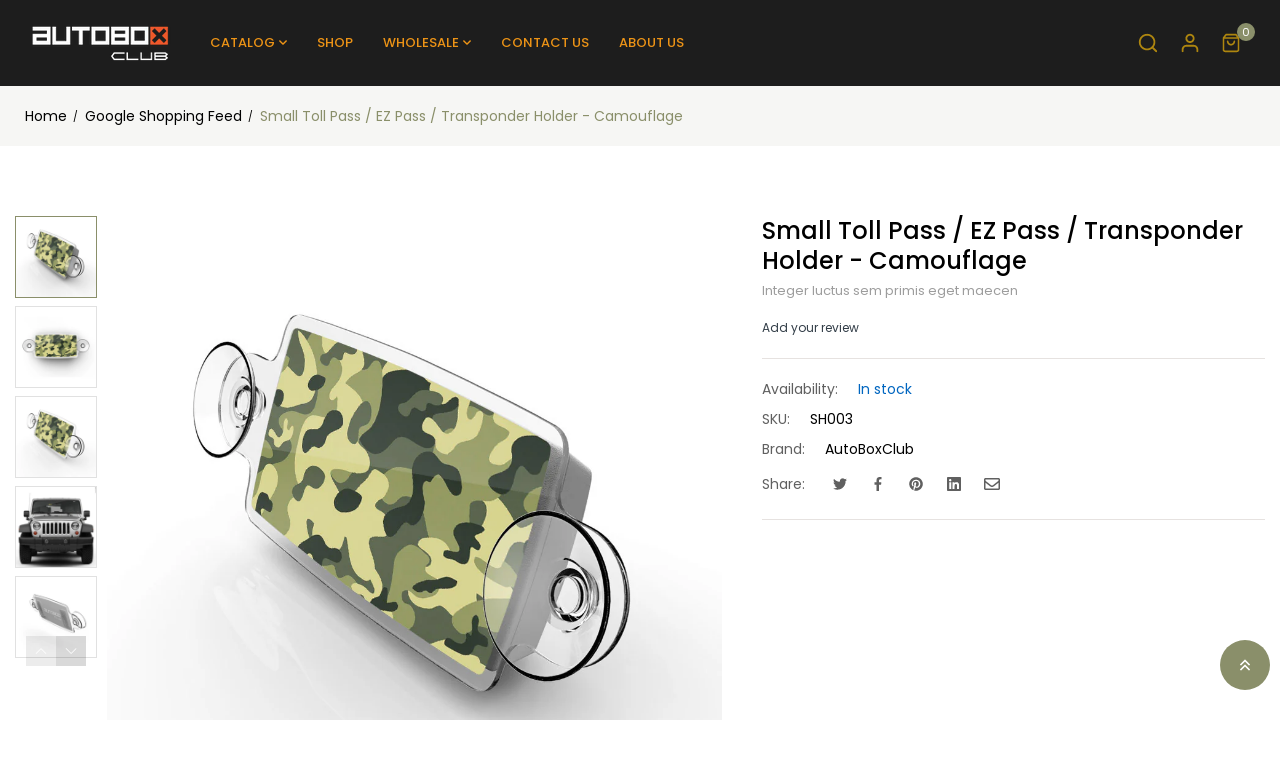

--- FILE ---
content_type: text/html; charset=utf-8
request_url: https://autoboxclub.com/products/small-toll-pass-ez-pass-transponder-holder-camouflage
body_size: 34060
content:
<!doctype html>
<html class="no-js" lang="en">
	<head>
		<meta charset="utf-8">
		<meta http-equiv="X-UA-Compatible" content="IE=edge">
		<meta name="viewport" content="width=device-width,initial-scale=1">
		<meta name="theme-color" content="">
		<link rel="canonical" href="https://autoboxclub.com/products/small-toll-pass-ez-pass-transponder-holder-camouflage">
		
<link rel="preconnect" href="https://cdn.shopify.com" crossorigin>
			<link rel="preconnect" href="https://fonts.shopifycdn.com" crossorigin><title>AutoBoxClub</title>

		
			<meta name="description" content="Super easy to install toll pass holder for your automobile. Premium Quality &amp; 100+ Designs to choose from. Start showing off your personality today! Made in USA.">
		

		

<meta property="og:site_name" content="AutoBoxClub">
<meta property="og:url" content="https://autoboxclub.com/products/small-toll-pass-ez-pass-transponder-holder-camouflage">
<meta property="og:title" content="Toll Pass / EZ Pass / Transponder Holder - Camouflage">
<meta property="og:type" content="product">
<meta property="og:description" content="Super easy to install toll pass holder for your automobile. Premium Quality &amp; 100+ Designs to choose from. Start showing off your personality today! Made in USA."><meta property="og:image" content="http://autoboxclub.com/cdn/shop/products/Camouflage_small-ezpass-holder-2.jpg?v=1468464703">
  <meta property="og:image:secure_url" content="https://autoboxclub.com/cdn/shop/products/Camouflage_small-ezpass-holder-2.jpg?v=1468464703">
  <meta property="og:image:width" content="1000">
  <meta property="og:image:height" content="1000"><meta property="og:price:amount" content="9.95">
  <meta property="og:price:currency" content="USD"><meta name="twitter:site" content="@https://twitter.com"><meta name="twitter:card" content="summary_large_image">
<meta name="twitter:title" content="Toll Pass / EZ Pass / Transponder Holder - Camouflage">
<meta name="twitter:description" content="Super easy to install toll pass holder for your automobile. Premium Quality &amp; 100+ Designs to choose from. Start showing off your personality today! Made in USA.">

		<link href="//autoboxclub.com/cdn/shop/t/12/assets/customfont.css?v=37621600917672045701721837005" rel="stylesheet" type="text/css" media="all" /><link rel="stylesheet" href="//autoboxclub.com/cdn/shop/t/12/assets/component-predictive-search.css?v=80391028394386297811721836961" media="print" onload="this.media='all'"><link href="//autoboxclub.com/cdn/shop/t/12/assets/bootstrap.css?v=13552809744457050871721836961" rel="stylesheet" type="text/css" media="all" /><link href="//autoboxclub.com/cdn/shop/t/12/assets/theme.css?v=184021443892835203671721836962" rel="stylesheet" type="text/css" media="all" /><link href="//autoboxclub.com/cdn/shop/t/12/assets/vendor.min.css?v=124627652501441062811721836962" rel="stylesheet" type="text/css" media="all" /><link href="//autoboxclub.com/cdn/shop/t/12/assets/component-cart-drawer.css?v=84322889587244677151721836961" rel="stylesheet" type="text/css" media="all" /><link href="//autoboxclub.com/cdn/shop/t/12/assets/product-reviews.css?v=64151933604901121251721836962" rel="stylesheet" type="text/css" media="all" />
		<script>
  window.vela = window.vela || {};
  vela.strings = {
    shop_money_with_currency_format: "$ {{amount}} USD",
    shop_money_format: "$ {{amount}}",
    currency: "USD",
    moneyFormat: "$ {{amount}}",
    zoomClose: "Close (Esc)",
    zoomPrev: "Previous (Left arrow key)",
    zoomNext: "Next (Right arrow key)",
    productSlideLabel: "Slide [slide_number] of [slide_max].",
    countdownDays: "Days",
    countdownHours: "Hours",
    countdownMinutes: "Mins",
    countdownSeconds: "Secs",
    countdownFinish: "This offer has expired!",
    addToCart: "Add to Cart",
    preOrder: "Pre-order",
    preOrderLabel: "Pre_order",
    soldOut: "Sold Out",
    unavailable: "Unavailable",
    inStock: "In stock",
    outStock: "Out of stock",
    cartEmpty: "Your cart is empty",
    cartCookies: "Enable cookies to use the shopping cart",
    newsletterSuccess: "Thanks for subscribing",
    add_to_wishlist: 'Add to wishlist',
    remove_wishlist: 'Remove Wishlist'
  };
  vela.settings = {
    currencies: false,
    cartType: "drawer",
    enableReview: true,
    enablePreLoading: true,
    enableQuickView: true,
    quickViewVariantType: "radio",
    quickViewColorSwatch: true,
    quickViewImageSwatch: true,
    enableWishlist: true,
    fileURL: "//autoboxclub.com/cdn/shop/files/",
    cartNoteEnable: true,
    shippingCalcEnable: true,
    preOrderEnable: true,
    preOrderType: "nopopup",shippingBarEnable: true,shippingCalcSubmitButton: "Estimate",
      shippingCalcSubmitButtonDisabled: "Estimating...",
      shippingCalcMessSuccess: "Shipping rate for",
      shippingCalcMessSuccess1: "We do not ship to this address",
      
      shippingCalcMessError: "Enter a valid ZIP code for"};
  vela.loading = '<div class="vela-loading"><div class="vela-loading__icon"><span></span><span></span><span></span><span></span></div></div>';
</script>
<script src="//autoboxclub.com/cdn/shopifycloud/storefront/assets/themes_support/shopify_common-5f594365.js" type="text/javascript"></script>
<script src="//autoboxclub.com/cdn/shop/t/12/assets/vendor.min.js?v=162714921228786800891721836962" type="text/javascript"></script><script src="//autoboxclub.com/cdn/shop/t/12/assets/estimate-shipping.min.js?v=95188938623092609561721836961" type="text/javascript"></script><script src="//autoboxclub.com/cdn/shop/t/12/assets/global.js?v=38681825317760340971721836962" defer="defer"></script>
		<script>window.performance && window.performance.mark && window.performance.mark('shopify.content_for_header.start');</script><meta name="google-site-verification" content="QZJJjDgtxPaLrFF41NI_RabGrAEoYM2p0BUP0xQp6Pw">
<meta id="shopify-digital-wallet" name="shopify-digital-wallet" content="/8945600/digital_wallets/dialog">
<meta name="shopify-checkout-api-token" content="7f25715e5f5aada178458e1e035efa92">
<meta id="in-context-paypal-metadata" data-shop-id="8945600" data-venmo-supported="false" data-environment="production" data-locale="en_US" data-paypal-v4="true" data-currency="USD">
<link rel="alternate" type="application/json+oembed" href="https://autoboxclub.com/products/small-toll-pass-ez-pass-transponder-holder-camouflage.oembed">
<script async="async" src="/checkouts/internal/preloads.js?locale=en-US"></script>
<link rel="preconnect" href="https://shop.app" crossorigin="anonymous">
<script async="async" src="https://shop.app/checkouts/internal/preloads.js?locale=en-US&shop_id=8945600" crossorigin="anonymous"></script>
<script id="shopify-features" type="application/json">{"accessToken":"7f25715e5f5aada178458e1e035efa92","betas":["rich-media-storefront-analytics"],"domain":"autoboxclub.com","predictiveSearch":true,"shopId":8945600,"locale":"en"}</script>
<script>var Shopify = Shopify || {};
Shopify.shop = "autoboxclub.myshopify.com";
Shopify.locale = "en";
Shopify.currency = {"active":"USD","rate":"1.0"};
Shopify.country = "US";
Shopify.theme = {"name":"fashion-home01_2024 VER","id":127194267710,"schema_name":"Outstock_Fashion01","schema_version":"5.1.0","theme_store_id":null,"role":"main"};
Shopify.theme.handle = "null";
Shopify.theme.style = {"id":null,"handle":null};
Shopify.cdnHost = "autoboxclub.com/cdn";
Shopify.routes = Shopify.routes || {};
Shopify.routes.root = "/";</script>
<script type="module">!function(o){(o.Shopify=o.Shopify||{}).modules=!0}(window);</script>
<script>!function(o){function n(){var o=[];function n(){o.push(Array.prototype.slice.apply(arguments))}return n.q=o,n}var t=o.Shopify=o.Shopify||{};t.loadFeatures=n(),t.autoloadFeatures=n()}(window);</script>
<script>
  window.ShopifyPay = window.ShopifyPay || {};
  window.ShopifyPay.apiHost = "shop.app\/pay";
  window.ShopifyPay.redirectState = null;
</script>
<script id="shop-js-analytics" type="application/json">{"pageType":"product"}</script>
<script defer="defer" async type="module" src="//autoboxclub.com/cdn/shopifycloud/shop-js/modules/v2/client.init-shop-cart-sync_C5BV16lS.en.esm.js"></script>
<script defer="defer" async type="module" src="//autoboxclub.com/cdn/shopifycloud/shop-js/modules/v2/chunk.common_CygWptCX.esm.js"></script>
<script type="module">
  await import("//autoboxclub.com/cdn/shopifycloud/shop-js/modules/v2/client.init-shop-cart-sync_C5BV16lS.en.esm.js");
await import("//autoboxclub.com/cdn/shopifycloud/shop-js/modules/v2/chunk.common_CygWptCX.esm.js");

  window.Shopify.SignInWithShop?.initShopCartSync?.({"fedCMEnabled":true,"windoidEnabled":true});

</script>
<script>
  window.Shopify = window.Shopify || {};
  if (!window.Shopify.featureAssets) window.Shopify.featureAssets = {};
  window.Shopify.featureAssets['shop-js'] = {"shop-cart-sync":["modules/v2/client.shop-cart-sync_ZFArdW7E.en.esm.js","modules/v2/chunk.common_CygWptCX.esm.js"],"init-fed-cm":["modules/v2/client.init-fed-cm_CmiC4vf6.en.esm.js","modules/v2/chunk.common_CygWptCX.esm.js"],"shop-button":["modules/v2/client.shop-button_tlx5R9nI.en.esm.js","modules/v2/chunk.common_CygWptCX.esm.js"],"shop-cash-offers":["modules/v2/client.shop-cash-offers_DOA2yAJr.en.esm.js","modules/v2/chunk.common_CygWptCX.esm.js","modules/v2/chunk.modal_D71HUcav.esm.js"],"init-windoid":["modules/v2/client.init-windoid_sURxWdc1.en.esm.js","modules/v2/chunk.common_CygWptCX.esm.js"],"shop-toast-manager":["modules/v2/client.shop-toast-manager_ClPi3nE9.en.esm.js","modules/v2/chunk.common_CygWptCX.esm.js"],"init-shop-email-lookup-coordinator":["modules/v2/client.init-shop-email-lookup-coordinator_B8hsDcYM.en.esm.js","modules/v2/chunk.common_CygWptCX.esm.js"],"init-shop-cart-sync":["modules/v2/client.init-shop-cart-sync_C5BV16lS.en.esm.js","modules/v2/chunk.common_CygWptCX.esm.js"],"avatar":["modules/v2/client.avatar_BTnouDA3.en.esm.js"],"pay-button":["modules/v2/client.pay-button_FdsNuTd3.en.esm.js","modules/v2/chunk.common_CygWptCX.esm.js"],"init-customer-accounts":["modules/v2/client.init-customer-accounts_DxDtT_ad.en.esm.js","modules/v2/client.shop-login-button_C5VAVYt1.en.esm.js","modules/v2/chunk.common_CygWptCX.esm.js","modules/v2/chunk.modal_D71HUcav.esm.js"],"init-shop-for-new-customer-accounts":["modules/v2/client.init-shop-for-new-customer-accounts_ChsxoAhi.en.esm.js","modules/v2/client.shop-login-button_C5VAVYt1.en.esm.js","modules/v2/chunk.common_CygWptCX.esm.js","modules/v2/chunk.modal_D71HUcav.esm.js"],"shop-login-button":["modules/v2/client.shop-login-button_C5VAVYt1.en.esm.js","modules/v2/chunk.common_CygWptCX.esm.js","modules/v2/chunk.modal_D71HUcav.esm.js"],"init-customer-accounts-sign-up":["modules/v2/client.init-customer-accounts-sign-up_CPSyQ0Tj.en.esm.js","modules/v2/client.shop-login-button_C5VAVYt1.en.esm.js","modules/v2/chunk.common_CygWptCX.esm.js","modules/v2/chunk.modal_D71HUcav.esm.js"],"shop-follow-button":["modules/v2/client.shop-follow-button_Cva4Ekp9.en.esm.js","modules/v2/chunk.common_CygWptCX.esm.js","modules/v2/chunk.modal_D71HUcav.esm.js"],"checkout-modal":["modules/v2/client.checkout-modal_BPM8l0SH.en.esm.js","modules/v2/chunk.common_CygWptCX.esm.js","modules/v2/chunk.modal_D71HUcav.esm.js"],"lead-capture":["modules/v2/client.lead-capture_Bi8yE_yS.en.esm.js","modules/v2/chunk.common_CygWptCX.esm.js","modules/v2/chunk.modal_D71HUcav.esm.js"],"shop-login":["modules/v2/client.shop-login_D6lNrXab.en.esm.js","modules/v2/chunk.common_CygWptCX.esm.js","modules/v2/chunk.modal_D71HUcav.esm.js"],"payment-terms":["modules/v2/client.payment-terms_CZxnsJam.en.esm.js","modules/v2/chunk.common_CygWptCX.esm.js","modules/v2/chunk.modal_D71HUcav.esm.js"]};
</script>
<script>(function() {
  var isLoaded = false;
  function asyncLoad() {
    if (isLoaded) return;
    isLoaded = true;
    var urls = ["\/\/shopify.privy.com\/widget.js?shop=autoboxclub.myshopify.com","\/\/www.powr.io\/powr.js?powr-token=autoboxclub.myshopify.com\u0026external-type=shopify\u0026shop=autoboxclub.myshopify.com","https:\/\/cdn.hextom.com\/js\/quickannouncementbar.js?shop=autoboxclub.myshopify.com"];
    for (var i = 0; i < urls.length; i++) {
      var s = document.createElement('script');
      s.type = 'text/javascript';
      s.async = true;
      s.src = urls[i];
      var x = document.getElementsByTagName('script')[0];
      x.parentNode.insertBefore(s, x);
    }
  };
  if(window.attachEvent) {
    window.attachEvent('onload', asyncLoad);
  } else {
    window.addEventListener('load', asyncLoad, false);
  }
})();</script>
<script id="__st">var __st={"a":8945600,"offset":-25200,"reqid":"32260c26-06d4-47d0-9d0c-885cf026d3d4-1768693694","pageurl":"autoboxclub.com\/products\/small-toll-pass-ez-pass-transponder-holder-camouflage","u":"3d6d6ce8f96e","p":"product","rtyp":"product","rid":7461777411};</script>
<script>window.ShopifyPaypalV4VisibilityTracking = true;</script>
<script id="captcha-bootstrap">!function(){'use strict';const t='contact',e='account',n='new_comment',o=[[t,t],['blogs',n],['comments',n],[t,'customer']],c=[[e,'customer_login'],[e,'guest_login'],[e,'recover_customer_password'],[e,'create_customer']],r=t=>t.map((([t,e])=>`form[action*='/${t}']:not([data-nocaptcha='true']) input[name='form_type'][value='${e}']`)).join(','),a=t=>()=>t?[...document.querySelectorAll(t)].map((t=>t.form)):[];function s(){const t=[...o],e=r(t);return a(e)}const i='password',u='form_key',d=['recaptcha-v3-token','g-recaptcha-response','h-captcha-response',i],f=()=>{try{return window.sessionStorage}catch{return}},m='__shopify_v',_=t=>t.elements[u];function p(t,e,n=!1){try{const o=window.sessionStorage,c=JSON.parse(o.getItem(e)),{data:r}=function(t){const{data:e,action:n}=t;return t[m]||n?{data:e,action:n}:{data:t,action:n}}(c);for(const[e,n]of Object.entries(r))t.elements[e]&&(t.elements[e].value=n);n&&o.removeItem(e)}catch(o){console.error('form repopulation failed',{error:o})}}const l='form_type',E='cptcha';function T(t){t.dataset[E]=!0}const w=window,h=w.document,L='Shopify',v='ce_forms',y='captcha';let A=!1;((t,e)=>{const n=(g='f06e6c50-85a8-45c8-87d0-21a2b65856fe',I='https://cdn.shopify.com/shopifycloud/storefront-forms-hcaptcha/ce_storefront_forms_captcha_hcaptcha.v1.5.2.iife.js',D={infoText:'Protected by hCaptcha',privacyText:'Privacy',termsText:'Terms'},(t,e,n)=>{const o=w[L][v],c=o.bindForm;if(c)return c(t,g,e,D).then(n);var r;o.q.push([[t,g,e,D],n]),r=I,A||(h.body.append(Object.assign(h.createElement('script'),{id:'captcha-provider',async:!0,src:r})),A=!0)});var g,I,D;w[L]=w[L]||{},w[L][v]=w[L][v]||{},w[L][v].q=[],w[L][y]=w[L][y]||{},w[L][y].protect=function(t,e){n(t,void 0,e),T(t)},Object.freeze(w[L][y]),function(t,e,n,w,h,L){const[v,y,A,g]=function(t,e,n){const i=e?o:[],u=t?c:[],d=[...i,...u],f=r(d),m=r(i),_=r(d.filter((([t,e])=>n.includes(e))));return[a(f),a(m),a(_),s()]}(w,h,L),I=t=>{const e=t.target;return e instanceof HTMLFormElement?e:e&&e.form},D=t=>v().includes(t);t.addEventListener('submit',(t=>{const e=I(t);if(!e)return;const n=D(e)&&!e.dataset.hcaptchaBound&&!e.dataset.recaptchaBound,o=_(e),c=g().includes(e)&&(!o||!o.value);(n||c)&&t.preventDefault(),c&&!n&&(function(t){try{if(!f())return;!function(t){const e=f();if(!e)return;const n=_(t);if(!n)return;const o=n.value;o&&e.removeItem(o)}(t);const e=Array.from(Array(32),(()=>Math.random().toString(36)[2])).join('');!function(t,e){_(t)||t.append(Object.assign(document.createElement('input'),{type:'hidden',name:u})),t.elements[u].value=e}(t,e),function(t,e){const n=f();if(!n)return;const o=[...t.querySelectorAll(`input[type='${i}']`)].map((({name:t})=>t)),c=[...d,...o],r={};for(const[a,s]of new FormData(t).entries())c.includes(a)||(r[a]=s);n.setItem(e,JSON.stringify({[m]:1,action:t.action,data:r}))}(t,e)}catch(e){console.error('failed to persist form',e)}}(e),e.submit())}));const S=(t,e)=>{t&&!t.dataset[E]&&(n(t,e.some((e=>e===t))),T(t))};for(const o of['focusin','change'])t.addEventListener(o,(t=>{const e=I(t);D(e)&&S(e,y())}));const B=e.get('form_key'),M=e.get(l),P=B&&M;t.addEventListener('DOMContentLoaded',(()=>{const t=y();if(P)for(const e of t)e.elements[l].value===M&&p(e,B);[...new Set([...A(),...v().filter((t=>'true'===t.dataset.shopifyCaptcha))])].forEach((e=>S(e,t)))}))}(h,new URLSearchParams(w.location.search),n,t,e,['guest_login'])})(!0,!0)}();</script>
<script integrity="sha256-4kQ18oKyAcykRKYeNunJcIwy7WH5gtpwJnB7kiuLZ1E=" data-source-attribution="shopify.loadfeatures" defer="defer" src="//autoboxclub.com/cdn/shopifycloud/storefront/assets/storefront/load_feature-a0a9edcb.js" crossorigin="anonymous"></script>
<script crossorigin="anonymous" defer="defer" src="//autoboxclub.com/cdn/shopifycloud/storefront/assets/shopify_pay/storefront-65b4c6d7.js?v=20250812"></script>
<script data-source-attribution="shopify.dynamic_checkout.dynamic.init">var Shopify=Shopify||{};Shopify.PaymentButton=Shopify.PaymentButton||{isStorefrontPortableWallets:!0,init:function(){window.Shopify.PaymentButton.init=function(){};var t=document.createElement("script");t.src="https://autoboxclub.com/cdn/shopifycloud/portable-wallets/latest/portable-wallets.en.js",t.type="module",document.head.appendChild(t)}};
</script>
<script data-source-attribution="shopify.dynamic_checkout.buyer_consent">
  function portableWalletsHideBuyerConsent(e){var t=document.getElementById("shopify-buyer-consent"),n=document.getElementById("shopify-subscription-policy-button");t&&n&&(t.classList.add("hidden"),t.setAttribute("aria-hidden","true"),n.removeEventListener("click",e))}function portableWalletsShowBuyerConsent(e){var t=document.getElementById("shopify-buyer-consent"),n=document.getElementById("shopify-subscription-policy-button");t&&n&&(t.classList.remove("hidden"),t.removeAttribute("aria-hidden"),n.addEventListener("click",e))}window.Shopify?.PaymentButton&&(window.Shopify.PaymentButton.hideBuyerConsent=portableWalletsHideBuyerConsent,window.Shopify.PaymentButton.showBuyerConsent=portableWalletsShowBuyerConsent);
</script>
<script data-source-attribution="shopify.dynamic_checkout.cart.bootstrap">document.addEventListener("DOMContentLoaded",(function(){function t(){return document.querySelector("shopify-accelerated-checkout-cart, shopify-accelerated-checkout")}if(t())Shopify.PaymentButton.init();else{new MutationObserver((function(e,n){t()&&(Shopify.PaymentButton.init(),n.disconnect())})).observe(document.body,{childList:!0,subtree:!0})}}));
</script>
<link id="shopify-accelerated-checkout-styles" rel="stylesheet" media="screen" href="https://autoboxclub.com/cdn/shopifycloud/portable-wallets/latest/accelerated-checkout-backwards-compat.css" crossorigin="anonymous">
<style id="shopify-accelerated-checkout-cart">
        #shopify-buyer-consent {
  margin-top: 1em;
  display: inline-block;
  width: 100%;
}

#shopify-buyer-consent.hidden {
  display: none;
}

#shopify-subscription-policy-button {
  background: none;
  border: none;
  padding: 0;
  text-decoration: underline;
  font-size: inherit;
  cursor: pointer;
}

#shopify-subscription-policy-button::before {
  box-shadow: none;
}

      </style>
<script id="sections-script" data-sections="product-recommendations,header" defer="defer" src="//autoboxclub.com/cdn/shop/t/12/compiled_assets/scripts.js?v=202"></script>
<script>window.performance && window.performance.mark && window.performance.mark('shopify.content_for_header.end');</script><script id="shop-promise-product" type="application/json">
  {
    "productId": "7461777411",
    "variantId": "23470210627"
  }
</script>
<script id="shop-promise-features" type="application/json">
  {
    "supportedPromiseBrands": ["buy_with_prime"],
    "f_b9ba94d16a7d18ccd91d68be01e37df6": false,
    "f_d6a5ed9e446fe634f81a0afc12242e13": true,
    "f_85e460659f2e1fdd04f763b1587427a4": false
  }
</script>
<script fetchpriority="high" defer="defer" src="https://autoboxclub.com/cdn/shopifycloud/shop-promise-pdp/prod/shop_promise_pdp.js?v=1" data-source-attribution="shopify.shop-promise-pdp" crossorigin="anonymous"></script>
<link rel="preload" href="https://static-na.payments-amazon.com/checkout.js" as="script">


<link rel="preload" as="font" href="//autoboxclub.com/cdn/fonts/poppins/poppins_n4.0ba78fa5af9b0e1a374041b3ceaadf0a43b41362.woff2" type="font/woff2" crossorigin><link rel="preload" as="font" href="//autoboxclub.com/cdn/fonts/poppins/poppins_n6.aa29d4918bc243723d56b59572e18228ed0786f6.woff2" type="font/woff2" crossorigin><style data-shopify>
@font-face {
  font-family: Poppins;
  font-weight: 400;
  font-style: normal;
  font-display: swap;
  src: url("//autoboxclub.com/cdn/fonts/poppins/poppins_n4.0ba78fa5af9b0e1a374041b3ceaadf0a43b41362.woff2") format("woff2"),
       url("//autoboxclub.com/cdn/fonts/poppins/poppins_n4.214741a72ff2596839fc9760ee7a770386cf16ca.woff") format("woff");
}

		@font-face {
  font-family: Poppins;
  font-weight: 300;
  font-style: normal;
  font-display: swap;
  src: url("//autoboxclub.com/cdn/fonts/poppins/poppins_n3.05f58335c3209cce17da4f1f1ab324ebe2982441.woff2") format("woff2"),
       url("//autoboxclub.com/cdn/fonts/poppins/poppins_n3.6971368e1f131d2c8ff8e3a44a36b577fdda3ff5.woff") format("woff");
}

@font-face {
  font-family: Poppins;
  font-weight: 600;
  font-style: normal;
  font-display: swap;
  src: url("//autoboxclub.com/cdn/fonts/poppins/poppins_n6.aa29d4918bc243723d56b59572e18228ed0786f6.woff2") format("woff2"),
       url("//autoboxclub.com/cdn/fonts/poppins/poppins_n6.5f815d845fe073750885d5b7e619ee00e8111208.woff") format("woff");
}

@font-face {
  font-family: Poppins;
  font-weight: 500;
  font-style: normal;
  font-display: swap;
  src: url("//autoboxclub.com/cdn/fonts/poppins/poppins_n5.ad5b4b72b59a00358afc706450c864c3c8323842.woff2") format("woff2"),
       url("//autoboxclub.com/cdn/fonts/poppins/poppins_n5.33757fdf985af2d24b32fcd84c9a09224d4b2c39.woff") format("woff");
}

:root {--font-body-family: Poppins, sans-serif;
			--font-body-style: normal;
			--font-body-weight: 400;--font-heading-family: Poppins, sans-serif;
			--font-heading-style: normal;
			--font-heading-weight: 600;--font-special-family: "Poppins", sans-serif;--font-size-heading: 24px;
		--font-size-heading-mobile: 19px;;

		--font-size-base: 14px;
		--primary: #8a8f6a;
		--primary-light: rgba(138, 143, 106, 0.7);
		--secondary: #535353;
		--body-color: #606060;
		--body-color-light: #9d9d9d;
		
		--body-bg: #ffffff;
		--heading-color: #000000;
		--color-link: #000000;
		--color-link-hover: var(--primary);
		--border-color: #e1e1e1;
		--border-light-color: #f5f5f5;
    	--shadow: 0px 6px 15px rgba(0, 0, 0, .12);
		--button-border-radius: 30px;
	
		--menu-font-size: 13px;
		--menu-dropdown-font-size: 13px;
		--menu-bg: #000000;
		--menu-color: #ec9316;
		--menu-hover-color: #ffffff;
		--menu-dropdown-bg: #ffffff;
		--menu-dropdown-color: #7b7b7b;
		--menu-dropdown-hover-color: #8a8f6a;

		--vertical-menu-font-size: px;
		--vertical-menu-dropdown-font-size: px;
		--vertical-menu-bg: ;
		--vertical-menu-color: #333e48;
		--vertical-menu-hover-color: #b11e22;
		--vertical-menu-dropdown-bg: ;
		--vertical-menu-dropdown-color: #858a8d;
		--vertical-menu-dropdown-hover-color: #333e43;

		--breadcrumb-bg: var(--body-bg);
		--breadcrumb-heading-color: var(--heading-color);
		--breadcrumb-color: var(--heading-color);
		--breadcrumb-color-link: var(--heading-color);

		--btn-default-color: #ffffff;
		--btn-default-border-color: #000000;
		--btn-default-bg-color: #000000;
		--btn-default-hover-color: #ffffff;
		--btn-default-hover-border-color: #8a8f6a;
		--btn-default-hover-bg-color: #8a8f6a;

		--new-badge-color: #ffffff;
		--new-badge-bg-color: #66cc33;
		--sale-badge-color: #ffffff;
		--sale-badge-bg-color: #ce0000;
		--sold-out-badge-color: #222;
		--sold-out-badge-bg-color: #ffc107;
		--pre-order-badge-color: #ffffff;
		--pre-order-badge-bg-color: #0dcaf0;
		
		--product-name-color: var(--heading-color);
		--product-name-hover-color: var(--primary);
		
		--letter-spacing-half: .5px;
		--letter-spacing-1: 1px;

		
		--bs-body-font-family: var(--font-body-family);
		--bs-body-font-weight: var(--font-body-weight);
		--bs-body-font-size: var(--font-size-base);
		--bs-body-color: #606060;
		--bs-body-bg: #ffffff;
		--bs-primary: #8a8f6a;
		--bs-primary-rgb: 138, 143, 106;

		
		--air-star-icon-md: 15px;
		--air-spacing-1: 1px;
	}
</style>
		<script>document.documentElement.className = document.documentElement.className.replace('no-js', 'js');</script>
	<link href="https://monorail-edge.shopifysvc.com" rel="dns-prefetch">
<script>(function(){if ("sendBeacon" in navigator && "performance" in window) {try {var session_token_from_headers = performance.getEntriesByType('navigation')[0].serverTiming.find(x => x.name == '_s').description;} catch {var session_token_from_headers = undefined;}var session_cookie_matches = document.cookie.match(/_shopify_s=([^;]*)/);var session_token_from_cookie = session_cookie_matches && session_cookie_matches.length === 2 ? session_cookie_matches[1] : "";var session_token = session_token_from_headers || session_token_from_cookie || "";function handle_abandonment_event(e) {var entries = performance.getEntries().filter(function(entry) {return /monorail-edge.shopifysvc.com/.test(entry.name);});if (!window.abandonment_tracked && entries.length === 0) {window.abandonment_tracked = true;var currentMs = Date.now();var navigation_start = performance.timing.navigationStart;var payload = {shop_id: 8945600,url: window.location.href,navigation_start,duration: currentMs - navigation_start,session_token,page_type: "product"};window.navigator.sendBeacon("https://monorail-edge.shopifysvc.com/v1/produce", JSON.stringify({schema_id: "online_store_buyer_site_abandonment/1.1",payload: payload,metadata: {event_created_at_ms: currentMs,event_sent_at_ms: currentMs}}));}}window.addEventListener('pagehide', handle_abandonment_event);}}());</script>
<script id="web-pixels-manager-setup">(function e(e,d,r,n,o){if(void 0===o&&(o={}),!Boolean(null===(a=null===(i=window.Shopify)||void 0===i?void 0:i.analytics)||void 0===a?void 0:a.replayQueue)){var i,a;window.Shopify=window.Shopify||{};var t=window.Shopify;t.analytics=t.analytics||{};var s=t.analytics;s.replayQueue=[],s.publish=function(e,d,r){return s.replayQueue.push([e,d,r]),!0};try{self.performance.mark("wpm:start")}catch(e){}var l=function(){var e={modern:/Edge?\/(1{2}[4-9]|1[2-9]\d|[2-9]\d{2}|\d{4,})\.\d+(\.\d+|)|Firefox\/(1{2}[4-9]|1[2-9]\d|[2-9]\d{2}|\d{4,})\.\d+(\.\d+|)|Chrom(ium|e)\/(9{2}|\d{3,})\.\d+(\.\d+|)|(Maci|X1{2}).+ Version\/(15\.\d+|(1[6-9]|[2-9]\d|\d{3,})\.\d+)([,.]\d+|)( \(\w+\)|)( Mobile\/\w+|) Safari\/|Chrome.+OPR\/(9{2}|\d{3,})\.\d+\.\d+|(CPU[ +]OS|iPhone[ +]OS|CPU[ +]iPhone|CPU IPhone OS|CPU iPad OS)[ +]+(15[._]\d+|(1[6-9]|[2-9]\d|\d{3,})[._]\d+)([._]\d+|)|Android:?[ /-](13[3-9]|1[4-9]\d|[2-9]\d{2}|\d{4,})(\.\d+|)(\.\d+|)|Android.+Firefox\/(13[5-9]|1[4-9]\d|[2-9]\d{2}|\d{4,})\.\d+(\.\d+|)|Android.+Chrom(ium|e)\/(13[3-9]|1[4-9]\d|[2-9]\d{2}|\d{4,})\.\d+(\.\d+|)|SamsungBrowser\/([2-9]\d|\d{3,})\.\d+/,legacy:/Edge?\/(1[6-9]|[2-9]\d|\d{3,})\.\d+(\.\d+|)|Firefox\/(5[4-9]|[6-9]\d|\d{3,})\.\d+(\.\d+|)|Chrom(ium|e)\/(5[1-9]|[6-9]\d|\d{3,})\.\d+(\.\d+|)([\d.]+$|.*Safari\/(?![\d.]+ Edge\/[\d.]+$))|(Maci|X1{2}).+ Version\/(10\.\d+|(1[1-9]|[2-9]\d|\d{3,})\.\d+)([,.]\d+|)( \(\w+\)|)( Mobile\/\w+|) Safari\/|Chrome.+OPR\/(3[89]|[4-9]\d|\d{3,})\.\d+\.\d+|(CPU[ +]OS|iPhone[ +]OS|CPU[ +]iPhone|CPU IPhone OS|CPU iPad OS)[ +]+(10[._]\d+|(1[1-9]|[2-9]\d|\d{3,})[._]\d+)([._]\d+|)|Android:?[ /-](13[3-9]|1[4-9]\d|[2-9]\d{2}|\d{4,})(\.\d+|)(\.\d+|)|Mobile Safari.+OPR\/([89]\d|\d{3,})\.\d+\.\d+|Android.+Firefox\/(13[5-9]|1[4-9]\d|[2-9]\d{2}|\d{4,})\.\d+(\.\d+|)|Android.+Chrom(ium|e)\/(13[3-9]|1[4-9]\d|[2-9]\d{2}|\d{4,})\.\d+(\.\d+|)|Android.+(UC? ?Browser|UCWEB|U3)[ /]?(15\.([5-9]|\d{2,})|(1[6-9]|[2-9]\d|\d{3,})\.\d+)\.\d+|SamsungBrowser\/(5\.\d+|([6-9]|\d{2,})\.\d+)|Android.+MQ{2}Browser\/(14(\.(9|\d{2,})|)|(1[5-9]|[2-9]\d|\d{3,})(\.\d+|))(\.\d+|)|K[Aa][Ii]OS\/(3\.\d+|([4-9]|\d{2,})\.\d+)(\.\d+|)/},d=e.modern,r=e.legacy,n=navigator.userAgent;return n.match(d)?"modern":n.match(r)?"legacy":"unknown"}(),u="modern"===l?"modern":"legacy",c=(null!=n?n:{modern:"",legacy:""})[u],f=function(e){return[e.baseUrl,"/wpm","/b",e.hashVersion,"modern"===e.buildTarget?"m":"l",".js"].join("")}({baseUrl:d,hashVersion:r,buildTarget:u}),m=function(e){var d=e.version,r=e.bundleTarget,n=e.surface,o=e.pageUrl,i=e.monorailEndpoint;return{emit:function(e){var a=e.status,t=e.errorMsg,s=(new Date).getTime(),l=JSON.stringify({metadata:{event_sent_at_ms:s},events:[{schema_id:"web_pixels_manager_load/3.1",payload:{version:d,bundle_target:r,page_url:o,status:a,surface:n,error_msg:t},metadata:{event_created_at_ms:s}}]});if(!i)return console&&console.warn&&console.warn("[Web Pixels Manager] No Monorail endpoint provided, skipping logging."),!1;try{return self.navigator.sendBeacon.bind(self.navigator)(i,l)}catch(e){}var u=new XMLHttpRequest;try{return u.open("POST",i,!0),u.setRequestHeader("Content-Type","text/plain"),u.send(l),!0}catch(e){return console&&console.warn&&console.warn("[Web Pixels Manager] Got an unhandled error while logging to Monorail."),!1}}}}({version:r,bundleTarget:l,surface:e.surface,pageUrl:self.location.href,monorailEndpoint:e.monorailEndpoint});try{o.browserTarget=l,function(e){var d=e.src,r=e.async,n=void 0===r||r,o=e.onload,i=e.onerror,a=e.sri,t=e.scriptDataAttributes,s=void 0===t?{}:t,l=document.createElement("script"),u=document.querySelector("head"),c=document.querySelector("body");if(l.async=n,l.src=d,a&&(l.integrity=a,l.crossOrigin="anonymous"),s)for(var f in s)if(Object.prototype.hasOwnProperty.call(s,f))try{l.dataset[f]=s[f]}catch(e){}if(o&&l.addEventListener("load",o),i&&l.addEventListener("error",i),u)u.appendChild(l);else{if(!c)throw new Error("Did not find a head or body element to append the script");c.appendChild(l)}}({src:f,async:!0,onload:function(){if(!function(){var e,d;return Boolean(null===(d=null===(e=window.Shopify)||void 0===e?void 0:e.analytics)||void 0===d?void 0:d.initialized)}()){var d=window.webPixelsManager.init(e)||void 0;if(d){var r=window.Shopify.analytics;r.replayQueue.forEach((function(e){var r=e[0],n=e[1],o=e[2];d.publishCustomEvent(r,n,o)})),r.replayQueue=[],r.publish=d.publishCustomEvent,r.visitor=d.visitor,r.initialized=!0}}},onerror:function(){return m.emit({status:"failed",errorMsg:"".concat(f," has failed to load")})},sri:function(e){var d=/^sha384-[A-Za-z0-9+/=]+$/;return"string"==typeof e&&d.test(e)}(c)?c:"",scriptDataAttributes:o}),m.emit({status:"loading"})}catch(e){m.emit({status:"failed",errorMsg:(null==e?void 0:e.message)||"Unknown error"})}}})({shopId: 8945600,storefrontBaseUrl: "https://autoboxclub.com",extensionsBaseUrl: "https://extensions.shopifycdn.com/cdn/shopifycloud/web-pixels-manager",monorailEndpoint: "https://monorail-edge.shopifysvc.com/unstable/produce_batch",surface: "storefront-renderer",enabledBetaFlags: ["2dca8a86"],webPixelsConfigList: [{"id":"279314494","configuration":"{\"config\":\"{\\\"pixel_id\\\":\\\"G-V5DSRMFYSH\\\",\\\"target_country\\\":\\\"US\\\",\\\"gtag_events\\\":[{\\\"type\\\":\\\"begin_checkout\\\",\\\"action_label\\\":[\\\"G-V5DSRMFYSH\\\",\\\"AW-925234441\\\/HJ8nCNi7rcoBEInql7kD\\\"]},{\\\"type\\\":\\\"search\\\",\\\"action_label\\\":[\\\"G-V5DSRMFYSH\\\",\\\"AW-925234441\\\/RYAKCNu7rcoBEInql7kD\\\"]},{\\\"type\\\":\\\"view_item\\\",\\\"action_label\\\":[\\\"G-V5DSRMFYSH\\\",\\\"AW-925234441\\\/_WtfCNK7rcoBEInql7kD\\\",\\\"MC-GFGKV190X1\\\"]},{\\\"type\\\":\\\"purchase\\\",\\\"action_label\\\":[\\\"G-V5DSRMFYSH\\\",\\\"AW-925234441\\\/iSDCCM-7rcoBEInql7kD\\\",\\\"MC-GFGKV190X1\\\"]},{\\\"type\\\":\\\"page_view\\\",\\\"action_label\\\":[\\\"G-V5DSRMFYSH\\\",\\\"AW-925234441\\\/X9NdCMy7rcoBEInql7kD\\\",\\\"MC-GFGKV190X1\\\"]},{\\\"type\\\":\\\"add_payment_info\\\",\\\"action_label\\\":[\\\"G-V5DSRMFYSH\\\",\\\"AW-925234441\\\/RjDJCN67rcoBEInql7kD\\\"]},{\\\"type\\\":\\\"add_to_cart\\\",\\\"action_label\\\":[\\\"G-V5DSRMFYSH\\\",\\\"AW-925234441\\\/x20FCNW7rcoBEInql7kD\\\"]}],\\\"enable_monitoring_mode\\\":false}\"}","eventPayloadVersion":"v1","runtimeContext":"OPEN","scriptVersion":"b2a88bafab3e21179ed38636efcd8a93","type":"APP","apiClientId":1780363,"privacyPurposes":[],"dataSharingAdjustments":{"protectedCustomerApprovalScopes":["read_customer_address","read_customer_email","read_customer_name","read_customer_personal_data","read_customer_phone"]}},{"id":"140181566","configuration":"{\"clickstreamId\":\"2b0c6a89-9505-412e-94d9-3b08f389c701\"}","eventPayloadVersion":"v1","runtimeContext":"STRICT","scriptVersion":"63feaf60c604f4b86b05e9ada0513bae","type":"APP","apiClientId":44186959873,"privacyPurposes":["ANALYTICS","MARKETING","SALE_OF_DATA"],"dataSharingAdjustments":{"protectedCustomerApprovalScopes":["read_customer_address","read_customer_email","read_customer_name","read_customer_personal_data","read_customer_phone"]}},{"id":"53248062","configuration":"{\"tagID\":\"2614547340402\"}","eventPayloadVersion":"v1","runtimeContext":"STRICT","scriptVersion":"18031546ee651571ed29edbe71a3550b","type":"APP","apiClientId":3009811,"privacyPurposes":["ANALYTICS","MARKETING","SALE_OF_DATA"],"dataSharingAdjustments":{"protectedCustomerApprovalScopes":["read_customer_address","read_customer_email","read_customer_name","read_customer_personal_data","read_customer_phone"]}},{"id":"shopify-app-pixel","configuration":"{}","eventPayloadVersion":"v1","runtimeContext":"STRICT","scriptVersion":"0450","apiClientId":"shopify-pixel","type":"APP","privacyPurposes":["ANALYTICS","MARKETING"]},{"id":"shopify-custom-pixel","eventPayloadVersion":"v1","runtimeContext":"LAX","scriptVersion":"0450","apiClientId":"shopify-pixel","type":"CUSTOM","privacyPurposes":["ANALYTICS","MARKETING"]}],isMerchantRequest: false,initData: {"shop":{"name":"AutoBoxClub","paymentSettings":{"currencyCode":"USD"},"myshopifyDomain":"autoboxclub.myshopify.com","countryCode":"US","storefrontUrl":"https:\/\/autoboxclub.com"},"customer":null,"cart":null,"checkout":null,"productVariants":[{"price":{"amount":9.95,"currencyCode":"USD"},"product":{"title":"Small Toll Pass \/ EZ Pass \/ Transponder Holder - Camouflage","vendor":"AutoBoxClub","id":"7461777411","untranslatedTitle":"Small Toll Pass \/ EZ Pass \/ Transponder Holder - Camouflage","url":"\/products\/small-toll-pass-ez-pass-transponder-holder-camouflage","type":"Toll Pass Holder"},"id":"23470210627","image":{"src":"\/\/autoboxclub.com\/cdn\/shop\/products\/Camouflage_small-ezpass-holder-2.jpg?v=1468464703"},"sku":"SH003","title":"Default Title","untranslatedTitle":"Default Title"}],"purchasingCompany":null},},"https://autoboxclub.com/cdn","fcfee988w5aeb613cpc8e4bc33m6693e112",{"modern":"","legacy":""},{"shopId":"8945600","storefrontBaseUrl":"https:\/\/autoboxclub.com","extensionBaseUrl":"https:\/\/extensions.shopifycdn.com\/cdn\/shopifycloud\/web-pixels-manager","surface":"storefront-renderer","enabledBetaFlags":"[\"2dca8a86\"]","isMerchantRequest":"false","hashVersion":"fcfee988w5aeb613cpc8e4bc33m6693e112","publish":"custom","events":"[[\"page_viewed\",{}],[\"product_viewed\",{\"productVariant\":{\"price\":{\"amount\":9.95,\"currencyCode\":\"USD\"},\"product\":{\"title\":\"Small Toll Pass \/ EZ Pass \/ Transponder Holder - Camouflage\",\"vendor\":\"AutoBoxClub\",\"id\":\"7461777411\",\"untranslatedTitle\":\"Small Toll Pass \/ EZ Pass \/ Transponder Holder - Camouflage\",\"url\":\"\/products\/small-toll-pass-ez-pass-transponder-holder-camouflage\",\"type\":\"Toll Pass Holder\"},\"id\":\"23470210627\",\"image\":{\"src\":\"\/\/autoboxclub.com\/cdn\/shop\/products\/Camouflage_small-ezpass-holder-2.jpg?v=1468464703\"},\"sku\":\"SH003\",\"title\":\"Default Title\",\"untranslatedTitle\":\"Default Title\"}}]]"});</script><script>
  window.ShopifyAnalytics = window.ShopifyAnalytics || {};
  window.ShopifyAnalytics.meta = window.ShopifyAnalytics.meta || {};
  window.ShopifyAnalytics.meta.currency = 'USD';
  var meta = {"product":{"id":7461777411,"gid":"gid:\/\/shopify\/Product\/7461777411","vendor":"AutoBoxClub","type":"Toll Pass Holder","handle":"small-toll-pass-ez-pass-transponder-holder-camouflage","variants":[{"id":23470210627,"price":995,"name":"Small Toll Pass \/ EZ Pass \/ Transponder Holder - Camouflage","public_title":null,"sku":"SH003"}],"remote":false},"page":{"pageType":"product","resourceType":"product","resourceId":7461777411,"requestId":"32260c26-06d4-47d0-9d0c-885cf026d3d4-1768693694"}};
  for (var attr in meta) {
    window.ShopifyAnalytics.meta[attr] = meta[attr];
  }
</script>
<script class="analytics">
  (function () {
    var customDocumentWrite = function(content) {
      var jquery = null;

      if (window.jQuery) {
        jquery = window.jQuery;
      } else if (window.Checkout && window.Checkout.$) {
        jquery = window.Checkout.$;
      }

      if (jquery) {
        jquery('body').append(content);
      }
    };

    var hasLoggedConversion = function(token) {
      if (token) {
        return document.cookie.indexOf('loggedConversion=' + token) !== -1;
      }
      return false;
    }

    var setCookieIfConversion = function(token) {
      if (token) {
        var twoMonthsFromNow = new Date(Date.now());
        twoMonthsFromNow.setMonth(twoMonthsFromNow.getMonth() + 2);

        document.cookie = 'loggedConversion=' + token + '; expires=' + twoMonthsFromNow;
      }
    }

    var trekkie = window.ShopifyAnalytics.lib = window.trekkie = window.trekkie || [];
    if (trekkie.integrations) {
      return;
    }
    trekkie.methods = [
      'identify',
      'page',
      'ready',
      'track',
      'trackForm',
      'trackLink'
    ];
    trekkie.factory = function(method) {
      return function() {
        var args = Array.prototype.slice.call(arguments);
        args.unshift(method);
        trekkie.push(args);
        return trekkie;
      };
    };
    for (var i = 0; i < trekkie.methods.length; i++) {
      var key = trekkie.methods[i];
      trekkie[key] = trekkie.factory(key);
    }
    trekkie.load = function(config) {
      trekkie.config = config || {};
      trekkie.config.initialDocumentCookie = document.cookie;
      var first = document.getElementsByTagName('script')[0];
      var script = document.createElement('script');
      script.type = 'text/javascript';
      script.onerror = function(e) {
        var scriptFallback = document.createElement('script');
        scriptFallback.type = 'text/javascript';
        scriptFallback.onerror = function(error) {
                var Monorail = {
      produce: function produce(monorailDomain, schemaId, payload) {
        var currentMs = new Date().getTime();
        var event = {
          schema_id: schemaId,
          payload: payload,
          metadata: {
            event_created_at_ms: currentMs,
            event_sent_at_ms: currentMs
          }
        };
        return Monorail.sendRequest("https://" + monorailDomain + "/v1/produce", JSON.stringify(event));
      },
      sendRequest: function sendRequest(endpointUrl, payload) {
        // Try the sendBeacon API
        if (window && window.navigator && typeof window.navigator.sendBeacon === 'function' && typeof window.Blob === 'function' && !Monorail.isIos12()) {
          var blobData = new window.Blob([payload], {
            type: 'text/plain'
          });

          if (window.navigator.sendBeacon(endpointUrl, blobData)) {
            return true;
          } // sendBeacon was not successful

        } // XHR beacon

        var xhr = new XMLHttpRequest();

        try {
          xhr.open('POST', endpointUrl);
          xhr.setRequestHeader('Content-Type', 'text/plain');
          xhr.send(payload);
        } catch (e) {
          console.log(e);
        }

        return false;
      },
      isIos12: function isIos12() {
        return window.navigator.userAgent.lastIndexOf('iPhone; CPU iPhone OS 12_') !== -1 || window.navigator.userAgent.lastIndexOf('iPad; CPU OS 12_') !== -1;
      }
    };
    Monorail.produce('monorail-edge.shopifysvc.com',
      'trekkie_storefront_load_errors/1.1',
      {shop_id: 8945600,
      theme_id: 127194267710,
      app_name: "storefront",
      context_url: window.location.href,
      source_url: "//autoboxclub.com/cdn/s/trekkie.storefront.cd680fe47e6c39ca5d5df5f0a32d569bc48c0f27.min.js"});

        };
        scriptFallback.async = true;
        scriptFallback.src = '//autoboxclub.com/cdn/s/trekkie.storefront.cd680fe47e6c39ca5d5df5f0a32d569bc48c0f27.min.js';
        first.parentNode.insertBefore(scriptFallback, first);
      };
      script.async = true;
      script.src = '//autoboxclub.com/cdn/s/trekkie.storefront.cd680fe47e6c39ca5d5df5f0a32d569bc48c0f27.min.js';
      first.parentNode.insertBefore(script, first);
    };
    trekkie.load(
      {"Trekkie":{"appName":"storefront","development":false,"defaultAttributes":{"shopId":8945600,"isMerchantRequest":null,"themeId":127194267710,"themeCityHash":"9205262780479473897","contentLanguage":"en","currency":"USD","eventMetadataId":"d2259538-7333-482d-851c-c5945db5aab7"},"isServerSideCookieWritingEnabled":true,"monorailRegion":"shop_domain","enabledBetaFlags":["65f19447"]},"Session Attribution":{},"S2S":{"facebookCapiEnabled":false,"source":"trekkie-storefront-renderer","apiClientId":580111}}
    );

    var loaded = false;
    trekkie.ready(function() {
      if (loaded) return;
      loaded = true;

      window.ShopifyAnalytics.lib = window.trekkie;

      var originalDocumentWrite = document.write;
      document.write = customDocumentWrite;
      try { window.ShopifyAnalytics.merchantGoogleAnalytics.call(this); } catch(error) {};
      document.write = originalDocumentWrite;

      window.ShopifyAnalytics.lib.page(null,{"pageType":"product","resourceType":"product","resourceId":7461777411,"requestId":"32260c26-06d4-47d0-9d0c-885cf026d3d4-1768693694","shopifyEmitted":true});

      var match = window.location.pathname.match(/checkouts\/(.+)\/(thank_you|post_purchase)/)
      var token = match? match[1]: undefined;
      if (!hasLoggedConversion(token)) {
        setCookieIfConversion(token);
        window.ShopifyAnalytics.lib.track("Viewed Product",{"currency":"USD","variantId":23470210627,"productId":7461777411,"productGid":"gid:\/\/shopify\/Product\/7461777411","name":"Small Toll Pass \/ EZ Pass \/ Transponder Holder - Camouflage","price":"9.95","sku":"SH003","brand":"AutoBoxClub","variant":null,"category":"Toll Pass Holder","nonInteraction":true,"remote":false},undefined,undefined,{"shopifyEmitted":true});
      window.ShopifyAnalytics.lib.track("monorail:\/\/trekkie_storefront_viewed_product\/1.1",{"currency":"USD","variantId":23470210627,"productId":7461777411,"productGid":"gid:\/\/shopify\/Product\/7461777411","name":"Small Toll Pass \/ EZ Pass \/ Transponder Holder - Camouflage","price":"9.95","sku":"SH003","brand":"AutoBoxClub","variant":null,"category":"Toll Pass Holder","nonInteraction":true,"remote":false,"referer":"https:\/\/autoboxclub.com\/products\/small-toll-pass-ez-pass-transponder-holder-camouflage"});
      }
    });


        var eventsListenerScript = document.createElement('script');
        eventsListenerScript.async = true;
        eventsListenerScript.src = "//autoboxclub.com/cdn/shopifycloud/storefront/assets/shop_events_listener-3da45d37.js";
        document.getElementsByTagName('head')[0].appendChild(eventsListenerScript);

})();</script>
  <script>
  if (!window.ga || (window.ga && typeof window.ga !== 'function')) {
    window.ga = function ga() {
      (window.ga.q = window.ga.q || []).push(arguments);
      if (window.Shopify && window.Shopify.analytics && typeof window.Shopify.analytics.publish === 'function') {
        window.Shopify.analytics.publish("ga_stub_called", {}, {sendTo: "google_osp_migration"});
      }
      console.error("Shopify's Google Analytics stub called with:", Array.from(arguments), "\nSee https://help.shopify.com/manual/promoting-marketing/pixels/pixel-migration#google for more information.");
    };
    if (window.Shopify && window.Shopify.analytics && typeof window.Shopify.analytics.publish === 'function') {
      window.Shopify.analytics.publish("ga_stub_initialized", {}, {sendTo: "google_osp_migration"});
    }
  }
</script>
<script
  defer
  src="https://autoboxclub.com/cdn/shopifycloud/perf-kit/shopify-perf-kit-3.0.4.min.js"
  data-application="storefront-renderer"
  data-shop-id="8945600"
  data-render-region="gcp-us-central1"
  data-page-type="product"
  data-theme-instance-id="127194267710"
  data-theme-name="Outstock_Fashion01"
  data-theme-version="5.1.0"
  data-monorail-region="shop_domain"
  data-resource-timing-sampling-rate="10"
  data-shs="true"
  data-shs-beacon="true"
  data-shs-export-with-fetch="true"
  data-shs-logs-sample-rate="1"
  data-shs-beacon-endpoint="https://autoboxclub.com/api/collect"
></script>
</head>

	<body id="toll-pass-ez-pass-transponder-holder-camouflage" class="template-product catalog-only"><div id="pre-loading" class="pre-loading ">
    <span class="pre-loading__bar"></span>
    <div class="vela-loading__icon"><span></span><span></span><span></span><span></span></div>
</div>
<!-- BEGIN sections: header-group -->
<div id="shopify-section-sections--15663448653886__banner-top" class="shopify-section shopify-section-group-header-group"></div><div id="shopify-section-sections--15663448653886__header" class="shopify-section shopify-section-group-header-group section-header"><div class="header-wrapper">
	<header class="header">
		<div data-section-id="header" data-section-type="header-section" class="vela-section" style="--st-mx-w: 1840px;--st-bg-cl: #1d1d1d;--st-pd-dt: 10px 10px;--st-pd-mb: 10px 0;--header-color: #ae860f;">
			<div class="container-fluid">		
				<div class="header__inner">
					<div class="row g-2 align-items-center">
						<div class="header-menu-mobile d-flex d-lg-none align-items-center col-auto">
							<div class="d-flex align-items-center"><header-drawer>
    <details class="menu-drawer-container">
        <summary class="header__icon header__icon--menu header__icon--summary pe-sm-1" aria-label="Menu">
            <svg  class="icon icon-hamburger" width="20" xmlns="http://www.w3.org/2000/svg" xmlns:xlink="http://www.w3.org/1999/xlink" aria-hidden="true" focusable="false" style="-ms-transform: rotate(360deg); -webkit-transform: rotate(360deg); transform: rotate(360deg);" preserveAspectRatio="xMidYMid meet" viewBox="0 0 1024 896"><path fill="currentColor" d="M27 130q-4-4-7-9t-4-10.5T15 98q0-19 12-31t31-12h913q19 0 31 12t12 31t-12 31.5t-31 12.5H58q-19 0-31-12zm975 285q12 12 12 31t-12 31t-31 12H58q-19 0-31-12q-2-2-4-5t-3.5-6t-2.5-6t-1.5-6.5t-.5-7.5q0-19 12-31t31-12h913q19 0 31 12zm0 347q12 12 12 31t-12 31.5t-31 12.5H58q-19 0-31-12q-2-2-3.5-4.5l-3-5l-2.5-5l-2-5.5l-1-5.5V793q0-19 12-31t31-12h913q18 0 31 12z"></path></svg>
            <svg   class="icon icon-close ms-1" width="35" aria-hidden="true" focusable="false" role="presentation" viewBox="0 0 12 13" fill="none" xmlns="http://www.w3.org/2000/svg">
        <path d="M8.48627 9.32917L2.82849 3.67098" stroke="currentColor" stroke-linecap="round" stroke-linejoin="round"/>
        <path d="M2.88539 9.38504L8.42932 3.61524" stroke="currentColor" stroke-linecap="round" stroke-linejoin="round"/>
    </svg>
        </summary>
        <div id="menu-drawer" class="menu-drawer motion-reduce" tabindex="-1">
            <div class="menu-drawer__inner-container">
                <div class="menu-drawer__navigation-container">
                    <nav class="menu-drawer__navigation">
                        <ul class="menu-drawer__menu list-menu" ><li><details>
                                            <summary class="menu-drawer__menu-item list-menu__item">
                                            <a href="/collections/small-toll-pass" title="CATALOG">CATALOG</a>
                                            <svg  class="icon icon-arrow"  viewBox="0 0 14 10" fill="none" aria-hidden="true" focusable="false" role="presentation" xmlns="http://www.w3.org/2000/svg">
        <path fill-rule="evenodd" clip-rule="evenodd" d="M8.537.808a.5.5 0 01.817-.162l4 4a.5.5 0 010 .708l-4 4a.5.5 0 11-.708-.708L11.793 5.5H1a.5.5 0 010-1h10.793L8.646 1.354a.5.5 0 01-.109-.546z" fill="currentColor" />
    </svg>
                                            </summary>
                                            <div id="link-CATALOG" class="menu-drawer__submenu motion-reduce" tabindex="-1">
                                                <div class="menu-drawer__inner-submenu">
                                                    <button class="menu-drawer__close-button border-0 btn-secondary" aria-expanded="true">
                                                        <svg  class="icon icon-arrow"  viewBox="0 0 14 10" fill="none" aria-hidden="true" focusable="false" role="presentation" xmlns="http://www.w3.org/2000/svg">
        <path fill-rule="evenodd" clip-rule="evenodd" d="M8.537.808a.5.5 0 01.817-.162l4 4a.5.5 0 010 .708l-4 4a.5.5 0 11-.708-.708L11.793 5.5H1a.5.5 0 010-1h10.793L8.646 1.354a.5.5 0 01-.109-.546z" fill="currentColor" />
    </svg>
                                                        CATALOG
                                                    </button>
                                                    <ul class="menu-drawer__menu list-menu"  tabindex="-1"><li><a href="/collections/small-toll-pass" class="menu-drawer__menu-item list-menu__item focus-inset">
                                                                        Toll Pass Holders
                                                                    </a></li><li><a href="/collections/navy" class="menu-drawer__menu-item list-menu__item focus-inset">
                                                                        US Navy
                                                                    </a></li></ul>
                                                </div>
                                                </div>
                                        </details></li><li><a href="/collections/shop" class="menu-drawer__menu-item list-menu__item">
                                            SHOP
                                        </a></li><li><details>
                                            <summary class="menu-drawer__menu-item list-menu__item">
                                            <a href="/pages/wholesale-program" title="WHOLESALE">WHOLESALE</a>
                                            <svg  class="icon icon-arrow"  viewBox="0 0 14 10" fill="none" aria-hidden="true" focusable="false" role="presentation" xmlns="http://www.w3.org/2000/svg">
        <path fill-rule="evenodd" clip-rule="evenodd" d="M8.537.808a.5.5 0 01.817-.162l4 4a.5.5 0 010 .708l-4 4a.5.5 0 11-.708-.708L11.793 5.5H1a.5.5 0 010-1h10.793L8.646 1.354a.5.5 0 01-.109-.546z" fill="currentColor" />
    </svg>
                                            </summary>
                                            <div id="link-WHOLESALE" class="menu-drawer__submenu motion-reduce" tabindex="-1">
                                                <div class="menu-drawer__inner-submenu">
                                                    <button class="menu-drawer__close-button border-0 btn-secondary" aria-expanded="true">
                                                        <svg  class="icon icon-arrow"  viewBox="0 0 14 10" fill="none" aria-hidden="true" focusable="false" role="presentation" xmlns="http://www.w3.org/2000/svg">
        <path fill-rule="evenodd" clip-rule="evenodd" d="M8.537.808a.5.5 0 01.817-.162l4 4a.5.5 0 010 .708l-4 4a.5.5 0 11-.708-.708L11.793 5.5H1a.5.5 0 010-1h10.793L8.646 1.354a.5.5 0 01-.109-.546z" fill="currentColor" />
    </svg>
                                                        WHOLESALE
                                                    </button>
                                                    <ul class="menu-drawer__menu list-menu"  tabindex="-1"><li><a href="/pages/wholesale-program" class="menu-drawer__menu-item list-menu__item focus-inset">
                                                                        Wholesale Program
                                                                    </a></li><li><a href="/pages/wholesale-request" class="menu-drawer__menu-item list-menu__item focus-inset">
                                                                        Wholesale Request
                                                                    </a></li></ul>
                                                </div>
                                                </div>
                                        </details></li><li><a href="/pages/support" class="menu-drawer__menu-item list-menu__item">
                                            CONTACT US
                                        </a></li><li><a href="/pages/about-us" class="menu-drawer__menu-item list-menu__item">
                                            ABOUT US
                                        </a></li></ul>
                    </nav>
                </div>
            </div>
        </div>
    </details>
</header-drawer><div class="header__search ms-2 ms-sm-3 d-block d-lg-none">
									<button type="button" class="header__icon header__icon--search modal__toggle d-flex align-items-end p-0 border-0 bg-transparent" data-bs-toggle="collapse" data-bs-target="#searchTop" aria-expanded="false" aria-controls="searchTop">
										<svg  class="modal__toggle-open icon icon-search"  width="22" height="24" version="1.1" xmlns="http://www.w3.org/2000/svg" width="24" height="24" viewBox="0 0 24 24"><path fill="currentColor" d="M16.041 15.856c-0.034 0.026-0.067 0.055-0.099 0.087s-0.060 0.064-0.087 0.099c-1.258 1.213-2.969 1.958-4.855 1.958-1.933 0-3.682-0.782-4.95-2.050s-2.050-3.017-2.050-4.95 0.782-3.682 2.050-4.95 3.017-2.050 4.95-2.050 3.682 0.782 4.95 2.050 2.050 3.017 2.050 4.95c0 1.886-0.745 3.597-1.959 4.856zM21.707 20.293l-3.675-3.675c1.231-1.54 1.968-3.493 1.968-5.618 0-2.485-1.008-4.736-2.636-6.364s-3.879-2.636-6.364-2.636-4.736 1.008-6.364 2.636-2.636 3.879-2.636 6.364 1.008 4.736 2.636 6.364 3.879 2.636 6.364 2.636c2.125 0 4.078-0.737 5.618-1.968l3.675 3.675c0.391 0.391 1.024 0.391 1.414 0s0.391-1.024 0-1.414z"></path></svg>
									</button>
								</div>
							</div>
						</div><div class="header-left col col-lg-auto d-flex justify-content-center justify-content-lg-start"><a href="/" class="header__heading-link d-flex" style="max-width: 150px"><img class="header__heading-logo img-fluid"
											src="//autoboxclub.com/cdn/shop/files/abc_logo.png?v=1614310459&width=150"
											loading="lazy"
											width="150"
											alt="AutoBoxClub"
											></a></div>
						<div class="header-center col d-none d-lg-flex ps-3 ps-lg-4 ps-xl-6"><div class="main-menu d-none d-lg-block">
	<nav class="main-menu__wrap">
		<ul class="main-menu__nav list-unstyled d-flex flex-wrap m-0">
					<li class="main-menu__nav-item menu-dropdown menu-dropdown--basic">
						<a class="main-menu__link" href="/collections/small-toll-pass" title="CATALOG"><span>CATALOG<svg class="ms-1" width="8" height="15" xmlns="http://www.w3.org/2000/svg" viewBox="0 0 320 512"><path fill="currentColor" d="M151.5 347.8L3.5 201c-4.7-4.7-4.7-12.3 0-17l19.8-19.8c4.7-4.7 12.3-4.7 17 0L160 282.7l119.7-118.5c4.7-4.7 12.3-4.7 17 0l19.8 19.8c4.7 4.7 4.7 12.3 0 17l-148 146.8c-4.7 4.7-12.3 4.7-17 0z"/></svg></span></a>
						<ul class="menu-dropdown__content list-unstyled"><li class="">
										<a  class="main-menu__link" href="/collections/small-toll-pass" title="Toll Pass Holders"><span>Toll Pass Holders</span></a>
									</li><li class="">
										<a  class="main-menu__link" href="/collections/navy" title="US Navy"><span>US Navy</span></a>
									</li></ul>
					</li><li class="main-menu__nav-item">
						<a  class="main-menu__link" href="/collections/shop" title="SHOP"><span>SHOP</span></a>
					</li>
					<li class="main-menu__nav-item menu-dropdown menu-dropdown--basic">
						<a class="main-menu__link" href="/pages/wholesale-program" title="WHOLESALE"><span>WHOLESALE<svg class="ms-1" width="8" height="15" xmlns="http://www.w3.org/2000/svg" viewBox="0 0 320 512"><path fill="currentColor" d="M151.5 347.8L3.5 201c-4.7-4.7-4.7-12.3 0-17l19.8-19.8c4.7-4.7 12.3-4.7 17 0L160 282.7l119.7-118.5c4.7-4.7 12.3-4.7 17 0l19.8 19.8c4.7 4.7 4.7 12.3 0 17l-148 146.8c-4.7 4.7-12.3 4.7-17 0z"/></svg></span></a>
						<ul class="menu-dropdown__content list-unstyled"><li class="">
										<a  class="main-menu__link" href="/pages/wholesale-program" title="Wholesale Program"><span>Wholesale Program</span></a>
									</li><li class="">
										<a  class="main-menu__link" href="/pages/wholesale-request" title="Wholesale Request"><span>Wholesale Request</span></a>
									</li></ul>
					</li><li class="main-menu__nav-item">
						<a  class="main-menu__link" href="/pages/support" title="CONTACT US"><span>CONTACT US</span></a>
					</li><li class="main-menu__nav-item">
						<a  class="main-menu__link" href="/pages/about-us" title="ABOUT US"><span>ABOUT US</span></a>
					</li></ul>
  </nav>
</div></div>
						<div class="col-auto header-right d-flex align-items-center">
							<div class="header__search me-3 d-none d-lg-block">
								<button type="button" class="header__icon header__icon--search modal__toggle d-flex align-items-end p-0 border-0 bg-transparent" data-bs-toggle="collapse" data-bs-target="#searchTop" aria-expanded="false" aria-controls="searchTop">
									<svg  class="modal__toggle-open icon icon-search"  width="22" height="24" version="1.1" xmlns="http://www.w3.org/2000/svg" width="24" height="24" viewBox="0 0 24 24"><path fill="currentColor" d="M16.041 15.856c-0.034 0.026-0.067 0.055-0.099 0.087s-0.060 0.064-0.087 0.099c-1.258 1.213-2.969 1.958-4.855 1.958-1.933 0-3.682-0.782-4.95-2.050s-2.050-3.017-2.050-4.95 0.782-3.682 2.050-4.95 3.017-2.050 4.95-2.050 3.682 0.782 4.95 2.050 2.050 3.017 2.050 4.95c0 1.886-0.745 3.597-1.959 4.856zM21.707 20.293l-3.675-3.675c1.231-1.54 1.968-3.493 1.968-5.618 0-2.485-1.008-4.736-2.636-6.364s-3.879-2.636-6.364-2.636-4.736 1.008-6.364 2.636-2.636 3.879-2.636 6.364 1.008 4.736 2.636 6.364 3.879 2.636 6.364 2.636c2.125 0 4.078-0.737 5.618-1.968l3.675 3.675c0.391 0.391 1.024 0.391 1.414 0s0.391-1.024 0-1.414z"></path></svg>
								</button>
							</div>
<div class="velaTopLinks">
		<div class="top-link__title header__icon d-flex py-2"><svg  class="icon icon-user" width="22" height="22" version="1.1" xmlns="http://www.w3.org/2000/svg" viewBox="0 0 24 24"> <path fill="currentColor" d="M21 21v-2c0-1.38-0.561-2.632-1.464-3.536s-2.156-1.464-3.536-1.464h-8c-1.38 0-2.632 0.561-3.536 1.464s-1.464 2.156-1.464 3.536v2c0 0.552 0.448 1 1 1s1-0.448 1-1v-2c0-0.829 0.335-1.577 0.879-2.121s1.292-0.879 2.121-0.879h8c0.829 0 1.577 0.335 2.121 0.879s0.879 1.292 0.879 2.121v2c0 0.552 0.448 1 1 1s1-0.448 1-1zM17 7c0-1.38-0.561-2.632-1.464-3.536s-2.156-1.464-3.536-1.464-2.632 0.561-3.536 1.464-1.464 2.156-1.464 3.536 0.561 2.632 1.464 3.536 2.156 1.464 3.536 1.464 2.632-0.561 3.536-1.464 1.464-2.156 1.464-3.536zM15 7c0 0.829-0.335 1.577-0.879 2.121s-1.292 0.879-2.121 0.879-1.577-0.335-2.121-0.879-0.879-1.292-0.879-2.121 0.335-1.577 0.879-2.121 1.292-0.879 2.121-0.879 1.577 0.335 2.121 0.879 0.879 1.292 0.879 2.121z"></path></svg></div>
		<div class="top-link__dropdown-menu">
			<ul class="list-unstyled m-0">
				
					<li class="link"><a href="/account/login" id="customer_login_link">Sign in</a></li>
					<li class="link"><a href="/account/register" id="customer_register_link">Register</a></li>
				
<li class="link wishlist-count"><a class="position-relative" href="/pages/wishlist" title="Wishlist" data-count-wishlist>Wishlist<span class="count">0</span></a></li></ul>
		</div>
	</div>
<div class="header-cart  cart-hover">
  <a class="js-header-cart header__icon d-flex align-items-center justify-content-center rounded-circle position-relative ms-md-2 p-2 me-1" href="/cart" id="cart-icon-bubble"><svg class="icon icon-cart" width="20" height="20" version="1.1" xmlns="http://www.w3.org/2000/svg" viewBox="0 0 24 24"><path fill="currentColor" d="M19 5h-14l1.5-2h11zM21.794 5.392l-2.994-3.992c-0.196-0.261-0.494-0.399-0.8-0.4h-12c-0.326 0-0.616 0.156-0.8 0.4l-2.994 3.992c-0.043 0.056-0.081 0.117-0.111 0.182-0.065 0.137-0.096 0.283-0.095 0.426v14c0 0.828 0.337 1.58 0.879 2.121s1.293 0.879 2.121 0.879h14c0.828 0 1.58-0.337 2.121-0.879s0.879-1.293 0.879-2.121v-14c0-0.219-0.071-0.422-0.189-0.585-0.004-0.005-0.007-0.010-0.011-0.015zM4 7h16v13c0 0.276-0.111 0.525-0.293 0.707s-0.431 0.293-0.707 0.293h-14c-0.276 0-0.525-0.111-0.707-0.293s-0.293-0.431-0.293-0.707zM15 10c0 0.829-0.335 1.577-0.879 2.121s-1.292 0.879-2.121 0.879-1.577-0.335-2.121-0.879-0.879-1.292-0.879-2.121c0-0.552-0.448-1-1-1s-1 0.448-1 1c0 1.38 0.561 2.632 1.464 3.536s2.156 1.464 3.536 1.464 2.632-0.561 3.536-1.464 1.464-2.156 1.464-3.536c0-0.552-0.448-1-1-1s-1 0.448-1 1z"></path></svg><span class="header-cart__span d-none">Cart</span>
    <span class="header-cart__count cart-count-bubble rounded-circle position-absolute" data-cart-count>0</span>
    <span class="header-cart__span d-none">item</span>
    <span class="header-cart__span d-none" data-cart-cost>$ 0.00</span>
  </a></div>

<div id="searchTop" class="search-modal collapse">
	<div class="search-modal__content" tabindex="-1">
		<button type="button" class="close-open position-absolute d-flex top-0 end-0 p-0 border-0 bg-transparent z-index-1" data-bs-toggle="collapse" data-bs-target="#searchTop" aria-expanded="false" aria-controls="searchTop">
			<svg   width="16" height="16" aria-hidden="true" focusable="false" role="presentation" viewBox="0 0 12 13" fill="none" xmlns="http://www.w3.org/2000/svg">
        <path d="M8.48627 9.32917L2.82849 3.67098" stroke="currentColor" stroke-linecap="round" stroke-linejoin="round"/>
        <path d="M2.88539 9.38504L8.42932 3.61524" stroke="currentColor" stroke-linecap="round" stroke-linejoin="round"/>
    </svg>
		</button><predictive-search class="search-modal__form w-100" data-loading-text="Loading..."><form action="/search" method="get" role="search" class="search search-modal__form position-relative pe-5">
			
			<input class="search__input form-control search-input border-0"
			id="Search-In-Modal-1"
			type="search"
			name="q"
			value=""
			placeholder="Enter keywords to search..."role="combobox"
				aria-expanded="false"
				aria-owns="predictive-search-results-list"
				aria-controls="predictive-search-results-list"
				aria-haspopup="listbox"
				aria-autocomplete="list"
				autocorrect="off"
				autocomplete="off"
				autocapitalize="off"
				spellcheck="false">
			<label class="d-none" for="Search-In-Modal">Enter keywords to search...</label>
			<input type="hidden" name="type" value="product" />
			<input type="hidden" name="options[sort_by]" value="price-descending" />
			<button class="search__button btn btn-link p-2" aria-label="Enter keywords to search...">
				<svg  class="icon icon-search"   version="1.1" xmlns="http://www.w3.org/2000/svg" width="24" height="24" viewBox="0 0 24 24"><path fill="currentColor" d="M16.041 15.856c-0.034 0.026-0.067 0.055-0.099 0.087s-0.060 0.064-0.087 0.099c-1.258 1.213-2.969 1.958-4.855 1.958-1.933 0-3.682-0.782-4.95-2.050s-2.050-3.017-2.050-4.95 0.782-3.682 2.050-4.95 3.017-2.050 4.95-2.050 3.682 0.782 4.95 2.050 2.050 3.017 2.050 4.95c0 1.886-0.745 3.597-1.959 4.856zM21.707 20.293l-3.675-3.675c1.231-1.54 1.968-3.493 1.968-5.618 0-2.485-1.008-4.736-2.636-6.364s-3.879-2.636-6.364-2.636-4.736 1.008-6.364 2.636-2.636 3.879-2.636 6.364 1.008 4.736 2.636 6.364 3.879 2.636 6.364 2.636c2.125 0 4.078-0.737 5.618-1.968l3.675 3.675c0.391 0.391 1.024 0.391 1.414 0s0.391-1.024 0-1.414z"></path></svg>
			</button><div class="predictive-search predictive-search--header position-absolute bg-white overflow-auto" tabindex="-1" data-predictive-search>
					<div class="predictive-search__loading-state d-none">
						<svg aria-hidden="true" focusable="false" role="presentation" class="spinner" viewBox="0 0 66 66" xmlns="http://www.w3.org/2000/svg">
						<circle class="path" fill="none" stroke-width="6" cx="33" cy="33" r="30"></circle>
						</svg>
					</div>
				</div>
				<span class="predictive-search-status visually-hidden" role="status" aria-hidden="true"></span></form></predictive-search></div>
</div>
<script>
	var myCollapsible = document.getElementById('searchTop');
	myCollapsible.addEventListener('shown.bs.collapse', function () {
		document.getElementById('Search-In-Modal-1').focus();
	});	
</script>
</div>
					</div>
				</div>
			</div>
		</div>
	</header>
</div>

</div>
<!-- END sections: header-group -->
		<main id="MainContent" class="main-content content-for-layout" tabindex="-1">
			<div class="main-content__inner">
				<section id="shopify-section-template--15664689119294__breadcrumb" class="shopify-section velaFramework"><div class="vela-breadcrumbs vela-section overflow-hidden d-flex flex-wrap align-items-center vela-breadcrumbs--no-image" style="--st-bg-cl:#f6f6f4;--breadcrumb-color-link:#000000;
	--breadcrumb-color:#8a8f6a;
	--breadcrumb-heading-color:#323232;
	--breadcrumb-mh:60px;
	--breadcrumb-mh-m:40px,"><div class="container">
		<div class="vela-breadcrumbs__inner align-items-start flex-column" aria-label="breadcrumb"><h1 class="vela-breadcrumbs__title mb-2 pb-md-1 d-none">Small Toll Pass / EZ Pass / Transponder Holder - Camouflage</h1>
			<ol class="breadcrumb m-0" itemscope itemtype="http://schema.org/BreadcrumbList">
				<li class="breadcrumb-item breadcrumb__item" itemprop="itemListElement" itemscope itemtype="http://schema.org/ListItem">
					<a class="breadcrumb__link" href="/" title="Home" itemprop="item">
						<span itemprop="name">Home</span>
					</a>
					<meta itemprop="position" content="1" />
				</li><li class="breadcrumb-item breadcrumb__item" itemprop="itemListElement" itemscope itemtype="http://schema.org/ListItem">
						<a class="breadcrumb__link" href="/collections/google-shopping-feed" title="Google Shopping Feed" itemprop="item">
							<span itemprop="name">Google Shopping Feed</span>
						</a>
						<meta itemprop="position" content="2" />
					</li><li class="breadcrumb-item breadcrumb__item active" itemprop="itemListElement" itemscope itemtype="http://schema.org/ListItem">
					<span class="breadcrumb__text"><span itemprop="name">Small Toll Pass / EZ Pass / Transponder Holder - Camouflage</span></span><meta itemprop="position" content="3" /></li>
			</ol>
		</div>
	</div>
</div>

</section><div id="shopify-section-template--15664689119294__main" class="shopify-section"><link href="//autoboxclub.com/cdn/shop/t/12/assets/product.css?v=171648278954613687421721836962" rel="stylesheet" type="text/css" media="all" />
<link href="//autoboxclub.com/cdn/shop/t/12/assets/collection-sidebar.css?v=148160741047168306331721836961" rel="stylesheet" type="text/css" media="all" />
<div class="vela-section product-page"  style="--st-bg-cl: #ffffff;--st-pd-dt: 70px 0 90px;--st-pd-mb: 60px 0;">
	<div class="container">
		<div class="product"
			data-section-id="template--15664689119294__main"
			data-section-type="product-template"
			data-image-zoom-type="true"
			data-multi-variant-image ="true"
			data-enable-history-state="true"
			data-stacked-layout="false"
			>
			<div class="product-single product__primary">
				<div class="row g-4 product__row">
					<div class="col-12 col-lg-7 product__media-wrapper position-relative">
						<div class="js-product-single-media product-single__media pe-lg-2 pe-xl-3 product-single__media--thumbnails-left product-single__media--thumbnails-vertical">
		<div class="product-single__main-media">
			<div class="js-product-media-group js-product-media-group-template--15664689119294__main product-single__media-group"><div class="js-product-media-item product-single__media-item"
				data-slick-media-label="Load image into Gallery viewer, Toll Pass-EZ Pass-Transponder-Holder-Camouflage"><div class="js-product-media product-media"
  
  
  
  data-media-id="template--15664689119294__main-121360351294"
  tabindex="-1">
  
    <div class="product-media__wrapper zoom image-container" data-media-id="121360351294"  data-mfp-src="//autoboxclub.com/cdn/shop/products/Camouflage_small-ezpass-holder-2_2048x2048.jpg?v=1468464703">

    <img
      class="img-fluid image-zoom" data-zoom="//autoboxclub.com/cdn/shop/products/Camouflage_small-ezpass-holder-2.jpg?v=1468464703&width=1445"
      srcset="//autoboxclub.com/cdn/shop/products/Camouflage_small-ezpass-holder-2.jpg?v=1468464703&width=550 550w,//autoboxclub.com/cdn/shop/products/Camouflage_small-ezpass-holder-2.jpg?v=1468464703 1000w"
      sizes="(min-width: 750px) calc(100vw - 22rem), 1100px"
      src="//autoboxclub.com/cdn/shop/products/Camouflage_small-ezpass-holder-2.jpg?v=1468464703&width=1445"
      alt="Toll Pass-EZ Pass-Transponder-Holder-Camouflage"
      loading="lazy"
      width="1100"
      height="1100"
      data-media-id="121360351294"
    >
      
    </div>
  
</div>

</div><div class="js-product-media-item product-single__media-item"
				data-slick-media-label="Load image into Gallery viewer, Toll Pass-EZ Pass-Transponder-Holder-Camouflage Front"><div class="js-product-media product-media"
  
  
  
  data-media-id="template--15664689119294__main-121360384062"
  tabindex="-1">
  
    <div class="product-media__wrapper zoom image-container" data-media-id="121360384062"  data-mfp-src="//autoboxclub.com/cdn/shop/products/Camouflage_small-ezpass-holder-1_2048x2048.jpg?v=1468464708">

    <img
      class="img-fluid image-zoom" data-zoom="//autoboxclub.com/cdn/shop/products/Camouflage_small-ezpass-holder-1.jpg?v=1468464708&width=1445"
      srcset="//autoboxclub.com/cdn/shop/products/Camouflage_small-ezpass-holder-1.jpg?v=1468464708&width=550 550w,//autoboxclub.com/cdn/shop/products/Camouflage_small-ezpass-holder-1.jpg?v=1468464708 1000w"
      sizes="(min-width: 750px) calc(100vw - 22rem), 1100px"
      src="//autoboxclub.com/cdn/shop/products/Camouflage_small-ezpass-holder-1.jpg?v=1468464708&width=1445"
      alt="Toll Pass-EZ Pass-Transponder-Holder-Camouflage Front"
      loading="lazy"
      width="1100"
      height="1100"
      data-media-id="121360384062"
    >
      
    </div>
  
</div>

</div><div class="js-product-media-item product-single__media-item"
				data-slick-media-label="Load image into Gallery viewer, Toll Pass-EZ Pass-Transponder-Holder-Camouflage Side"><div class="js-product-media product-media"
  
  
  
  data-media-id="template--15664689119294__main-121360416830"
  tabindex="-1">
  
    <div class="product-media__wrapper zoom image-container" data-media-id="121360416830"  data-mfp-src="//autoboxclub.com/cdn/shop/products/Camouflage_small-ezpass-holder-3_2048x2048.jpg?v=1468464712">

    <img
      class="img-fluid image-zoom" data-zoom="//autoboxclub.com/cdn/shop/products/Camouflage_small-ezpass-holder-3.jpg?v=1468464712&width=1445"
      srcset="//autoboxclub.com/cdn/shop/products/Camouflage_small-ezpass-holder-3.jpg?v=1468464712&width=550 550w,//autoboxclub.com/cdn/shop/products/Camouflage_small-ezpass-holder-3.jpg?v=1468464712 1000w"
      sizes="(min-width: 750px) calc(100vw - 22rem), 1100px"
      src="//autoboxclub.com/cdn/shop/products/Camouflage_small-ezpass-holder-3.jpg?v=1468464712&width=1445"
      alt="Toll Pass-EZ Pass-Transponder-Holder-Camouflage Side"
      loading="lazy"
      width="1100"
      height="1100"
      data-media-id="121360416830"
    >
      
    </div>
  
</div>

</div><div class="js-product-media-item product-single__media-item"
				data-slick-media-label="Load image into Gallery viewer, Small Toll Pass / EZ Pass / Transponder Holder - Camouflage"><div class="js-product-media product-media"
  
  
  
  data-media-id="template--15664689119294__main-24798679793726"
  tabindex="-1">
  
    <div class="product-media__wrapper zoom image-container" data-media-id="24798679793726"  data-mfp-src="//autoboxclub.com/cdn/shop/files/Camouflage_small-ezpass-holder-4_2048x2048.jpg?v=1722277405">

    <img
      class="img-fluid image-zoom" data-zoom="//autoboxclub.com/cdn/shop/files/Camouflage_small-ezpass-holder-4.jpg?v=1722277405&width=1445"
      srcset="//autoboxclub.com/cdn/shop/files/Camouflage_small-ezpass-holder-4.jpg?v=1722277405&width=550 550w,//autoboxclub.com/cdn/shop/files/Camouflage_small-ezpass-holder-4.jpg?v=1722277405 1000w"
      sizes="(min-width: 750px) calc(100vw - 22rem), 1100px"
      src="//autoboxclub.com/cdn/shop/files/Camouflage_small-ezpass-holder-4.jpg?v=1722277405&width=1445"
      alt="Small Toll Pass / EZ Pass / Transponder Holder - Camouflage"
      loading="lazy"
      width="1100"
      height="1100"
      data-media-id="24798679793726"
    >
      
    </div>
  
</div>

</div><div class="js-product-media-item product-single__media-item"
				data-slick-media-label="Load image into Gallery viewer, Toll Pass-EZ Pass-Transponder-Holder-Camouflage 5"><div class="js-product-media product-media"
  
  
  
  data-media-id="template--15664689119294__main-121360482366"
  tabindex="-1">
  
    <div class="product-media__wrapper zoom image-container" data-media-id="121360482366"  data-mfp-src="//autoboxclub.com/cdn/shop/products/small-ezpass-holder-perspective-rear-wo_ezpass_53a00d76-59de-40a8-90b2-357d8907528f_2048x2048.jpg?v=1722277410">

    <img
      class="img-fluid image-zoom" data-zoom="//autoboxclub.com/cdn/shop/products/small-ezpass-holder-perspective-rear-wo_ezpass_53a00d76-59de-40a8-90b2-357d8907528f.jpg?v=1722277410&width=1445"
      srcset="//autoboxclub.com/cdn/shop/products/small-ezpass-holder-perspective-rear-wo_ezpass_53a00d76-59de-40a8-90b2-357d8907528f.jpg?v=1722277410&width=550 550w,//autoboxclub.com/cdn/shop/products/small-ezpass-holder-perspective-rear-wo_ezpass_53a00d76-59de-40a8-90b2-357d8907528f.jpg?v=1722277410 1000w"
      sizes="(min-width: 750px) calc(100vw - 22rem), 1100px"
      src="//autoboxclub.com/cdn/shop/products/small-ezpass-holder-perspective-rear-wo_ezpass_53a00d76-59de-40a8-90b2-357d8907528f.jpg?v=1722277410&width=1445"
      alt="Toll Pass-EZ Pass-Transponder-Holder-Camouflage 5"
      loading="lazy"
      width="1100"
      height="1100"
      data-media-id="121360482366"
    >
      
    </div>
  
</div>

</div><div class="js-product-media-item product-single__media-item"
				data-slick-media-label="Load image into Gallery viewer, Toll Pass-EZ Pass-Transponder-Holder-Camouflage 6"><div class="js-product-media product-media"
  
  
  
  data-media-id="template--15664689119294__main-121360515134"
  tabindex="-1">
  
    <div class="product-media__wrapper zoom image-container" data-media-id="121360515134"  data-mfp-src="//autoboxclub.com/cdn/shop/products/small-ezpass-holder-perspective-rear_exp_1d1bef48-eb3e-4a0e-83c3-84fe9c7245e0_2048x2048.jpg?v=1722277410">

    <img
      class="img-fluid image-zoom" data-zoom="//autoboxclub.com/cdn/shop/products/small-ezpass-holder-perspective-rear_exp_1d1bef48-eb3e-4a0e-83c3-84fe9c7245e0.jpg?v=1722277410&width=1445"
      srcset="//autoboxclub.com/cdn/shop/products/small-ezpass-holder-perspective-rear_exp_1d1bef48-eb3e-4a0e-83c3-84fe9c7245e0.jpg?v=1722277410&width=550 550w,//autoboxclub.com/cdn/shop/products/small-ezpass-holder-perspective-rear_exp_1d1bef48-eb3e-4a0e-83c3-84fe9c7245e0.jpg?v=1722277410 1000w"
      sizes="(min-width: 750px) calc(100vw - 22rem), 1100px"
      src="//autoboxclub.com/cdn/shop/products/small-ezpass-holder-perspective-rear_exp_1d1bef48-eb3e-4a0e-83c3-84fe9c7245e0.jpg?v=1722277410&width=1445"
      alt="Toll Pass-EZ Pass-Transponder-Holder-Camouflage 6"
      loading="lazy"
      width="1100"
      height="1100"
      data-media-id="121360515134"
    >
      
    </div>
  
</div>

</div><div class="js-product-media-item product-single__media-item"
				data-slick-media-label="Load image into Gallery viewer, Toll Pass-EZ Pass-Transponder-Holder-Camouflage 7"><div class="js-product-media product-media"
  
  
  
  data-media-id="template--15664689119294__main-121360547902"
  tabindex="-1">
  
    <div class="product-media__wrapper zoom image-container" data-media-id="121360547902"  data-mfp-src="//autoboxclub.com/cdn/shop/products/small-ezpass-holder-perspective-rear-w_ezpass_6f326eed-2b42-4dad-91ca-76ed85643da6_2048x2048.jpg?v=1722277410">

    <img
      class="img-fluid image-zoom" data-zoom="//autoboxclub.com/cdn/shop/products/small-ezpass-holder-perspective-rear-w_ezpass_6f326eed-2b42-4dad-91ca-76ed85643da6.jpg?v=1722277410&width=1445"
      srcset="//autoboxclub.com/cdn/shop/products/small-ezpass-holder-perspective-rear-w_ezpass_6f326eed-2b42-4dad-91ca-76ed85643da6.jpg?v=1722277410&width=550 550w,//autoboxclub.com/cdn/shop/products/small-ezpass-holder-perspective-rear-w_ezpass_6f326eed-2b42-4dad-91ca-76ed85643da6.jpg?v=1722277410 1000w"
      sizes="(min-width: 750px) calc(100vw - 22rem), 1100px"
      src="//autoboxclub.com/cdn/shop/products/small-ezpass-holder-perspective-rear-w_ezpass_6f326eed-2b42-4dad-91ca-76ed85643da6.jpg?v=1722277410&width=1445"
      alt="Toll Pass-EZ Pass-Transponder-Holder-Camouflage 7"
      loading="lazy"
      width="1100"
      height="1100"
      data-media-id="121360547902"
    >
      
    </div>
  
</div>

</div><div class="js-product-media-item product-single__media-item"
				data-slick-media-label="Load image into Gallery viewer, Small Toll Pass / EZ Pass / Transponder Holder - Camouflage"><div class="js-product-media product-media"
  
  
  
  data-media-id="template--15664689119294__main-121360580670"
  tabindex="-1">
  
    <div class="product-media__wrapper zoom image-container" data-media-id="121360580670"  data-mfp-src="//autoboxclub.com/cdn/shop/products/autoboxclub_ezpass_where-to-mount01_210c3662-6aa0-4ade-ab85-4ee8c848337c_2048x2048.jpg?v=1722277410">

    <img
      class="img-fluid image-zoom" data-zoom="//autoboxclub.com/cdn/shop/products/autoboxclub_ezpass_where-to-mount01_210c3662-6aa0-4ade-ab85-4ee8c848337c.jpg?v=1722277410&width=1445"
      srcset="//autoboxclub.com/cdn/shop/products/autoboxclub_ezpass_where-to-mount01_210c3662-6aa0-4ade-ab85-4ee8c848337c.jpg?v=1722277410&width=550 550w,//autoboxclub.com/cdn/shop/products/autoboxclub_ezpass_where-to-mount01_210c3662-6aa0-4ade-ab85-4ee8c848337c.jpg?v=1722277410 1000w"
      sizes="(min-width: 750px) calc(100vw - 22rem), 1100px"
      src="//autoboxclub.com/cdn/shop/products/autoboxclub_ezpass_where-to-mount01_210c3662-6aa0-4ade-ab85-4ee8c848337c.jpg?v=1722277410&width=1445"
      alt="Small Toll Pass / EZ Pass / Transponder Holder - Camouflage"
      loading="lazy"
      width="1100"
      height="1100"
      data-media-id="121360580670"
    >
      
    </div>
  
</div>

</div></div>
			<div class="main-media__slick-controls">
				<button class="slick__arrow slick__arrow--previous" data-slick-previous>
					<svg   xmlns="http://www.w3.org/2000/svg" viewBox="0 0 192 512"><path fill="currentColor" d="M4.2 247.5L151 99.5c4.7-4.7 12.3-4.7 17 0l19.8 19.8c4.7 4.7 4.7 12.3 0 17L69.3 256l118.5 119.7c4.7 4.7 4.7 12.3 0 17L168 412.5c-4.7 4.7-12.3 4.7-17 0L4.2 264.5c-4.7-4.7-4.7-12.3 0-17z"/></svg>
				</button>
				<button class="slick__arrow slick__arrow--next"  data-slick-next>
					<svg class=""  xmlns="http://www.w3.org/2000/svg" viewBox="0 0 192 512"><path fill="currentColor" d="M187.8 264.5L41 412.5c-4.7 4.7-12.3 4.7-17 0L4.2 392.7c-4.7-4.7-4.7-12.3 0-17L122.7 256 4.2 136.3c-4.7-4.7-4.7-12.3 0-17L24 99.5c4.7-4.7 12.3-4.7 17 0l146.8 148c4.7 4.7 4.7 12.3 0 17z"/></svg>
				</button>
			</div></div>
				<div class="product-single__thumbnail-wrapper position-relative">
					<div class="js-product-thumbnails js-product-thumbnails-template--15664689119294__main product-single__thumbnails" data-thumbnails-show="5">
						
							<div class="product-media__wrapper"><a href="javascript:void(0)"
									class="product-single__thumbnail active-thumb thumbnail-type_image"
									data-media="//autoboxclub.com/cdn/shop/products/Camouflage_small-ezpass-holder-2.jpg?v=1468464703&width=600"
									data-media-id="template--15664689119294__main-121360351294"
									data-product-thumbnail ><img src="//autoboxclub.com/cdn/shop/products/Camouflage_small-ezpass-holder-2.jpg?v=1468464703&amp;width=180" alt="Toll Pass-EZ Pass-Transponder-Holder-Camouflage" srcset="//autoboxclub.com/cdn/shop/products/Camouflage_small-ezpass-holder-2.jpg?v=1468464703&amp;width=180 180w" width="180" height="180.0" loading="lazy" class="img-fluid"></a>
							</div>
							
							<div class="product-media__wrapper"><a href="javascript:void(0)"
									class="product-single__thumbnail thumbnail-type_image"
									data-media="//autoboxclub.com/cdn/shop/products/Camouflage_small-ezpass-holder-1.jpg?v=1468464708&width=600"
									data-media-id="template--15664689119294__main-121360384062"
									data-product-thumbnail ><img src="//autoboxclub.com/cdn/shop/products/Camouflage_small-ezpass-holder-1.jpg?v=1468464708&amp;width=180" alt="Toll Pass-EZ Pass-Transponder-Holder-Camouflage Front" srcset="//autoboxclub.com/cdn/shop/products/Camouflage_small-ezpass-holder-1.jpg?v=1468464708&amp;width=180 180w" width="180" height="180.0" loading="lazy" class="img-fluid"></a>
							</div>
							
							<div class="product-media__wrapper"><a href="javascript:void(0)"
									class="product-single__thumbnail thumbnail-type_image"
									data-media="//autoboxclub.com/cdn/shop/products/Camouflage_small-ezpass-holder-3.jpg?v=1468464712&width=600"
									data-media-id="template--15664689119294__main-121360416830"
									data-product-thumbnail ><img src="//autoboxclub.com/cdn/shop/products/Camouflage_small-ezpass-holder-3.jpg?v=1468464712&amp;width=180" alt="Toll Pass-EZ Pass-Transponder-Holder-Camouflage Side" srcset="//autoboxclub.com/cdn/shop/products/Camouflage_small-ezpass-holder-3.jpg?v=1468464712&amp;width=180 180w" width="180" height="180.0" loading="lazy" class="img-fluid"></a>
							</div>
							
							<div class="product-media__wrapper"><a href="javascript:void(0)"
									class="product-single__thumbnail thumbnail-type_image"
									data-media="//autoboxclub.com/cdn/shop/files/Camouflage_small-ezpass-holder-4.jpg?v=1722277405&width=600"
									data-media-id="template--15664689119294__main-24798679793726"
									data-product-thumbnail ><img src="//autoboxclub.com/cdn/shop/files/Camouflage_small-ezpass-holder-4.jpg?v=1722277405&amp;width=180" alt="Small Toll Pass / EZ Pass / Transponder Holder - Camouflage" srcset="//autoboxclub.com/cdn/shop/files/Camouflage_small-ezpass-holder-4.jpg?v=1722277405&amp;width=180 180w" width="180" height="180.0" loading="lazy" class="img-fluid"></a>
							</div>
							
							<div class="product-media__wrapper"><a href="javascript:void(0)"
									class="product-single__thumbnail thumbnail-type_image"
									data-media="//autoboxclub.com/cdn/shop/products/small-ezpass-holder-perspective-rear-wo_ezpass_53a00d76-59de-40a8-90b2-357d8907528f.jpg?v=1722277410&width=600"
									data-media-id="template--15664689119294__main-121360482366"
									data-product-thumbnail ><img src="//autoboxclub.com/cdn/shop/products/small-ezpass-holder-perspective-rear-wo_ezpass_53a00d76-59de-40a8-90b2-357d8907528f.jpg?v=1722277410&amp;width=180" alt="Toll Pass-EZ Pass-Transponder-Holder-Camouflage 5" srcset="//autoboxclub.com/cdn/shop/products/small-ezpass-holder-perspective-rear-wo_ezpass_53a00d76-59de-40a8-90b2-357d8907528f.jpg?v=1722277410&amp;width=180 180w" width="180" height="180.0" loading="lazy" class="img-fluid"></a>
							</div>
							
							<div class="product-media__wrapper"><a href="javascript:void(0)"
									class="product-single__thumbnail thumbnail-type_image"
									data-media="//autoboxclub.com/cdn/shop/products/small-ezpass-holder-perspective-rear_exp_1d1bef48-eb3e-4a0e-83c3-84fe9c7245e0.jpg?v=1722277410&width=600"
									data-media-id="template--15664689119294__main-121360515134"
									data-product-thumbnail ><img src="//autoboxclub.com/cdn/shop/products/small-ezpass-holder-perspective-rear_exp_1d1bef48-eb3e-4a0e-83c3-84fe9c7245e0.jpg?v=1722277410&amp;width=180" alt="Toll Pass-EZ Pass-Transponder-Holder-Camouflage 6" srcset="//autoboxclub.com/cdn/shop/products/small-ezpass-holder-perspective-rear_exp_1d1bef48-eb3e-4a0e-83c3-84fe9c7245e0.jpg?v=1722277410&amp;width=180 180w" width="180" height="180.0" loading="lazy" class="img-fluid"></a>
							</div>
							
							<div class="product-media__wrapper"><a href="javascript:void(0)"
									class="product-single__thumbnail thumbnail-type_image"
									data-media="//autoboxclub.com/cdn/shop/products/small-ezpass-holder-perspective-rear-w_ezpass_6f326eed-2b42-4dad-91ca-76ed85643da6.jpg?v=1722277410&width=600"
									data-media-id="template--15664689119294__main-121360547902"
									data-product-thumbnail ><img src="//autoboxclub.com/cdn/shop/products/small-ezpass-holder-perspective-rear-w_ezpass_6f326eed-2b42-4dad-91ca-76ed85643da6.jpg?v=1722277410&amp;width=180" alt="Toll Pass-EZ Pass-Transponder-Holder-Camouflage 7" srcset="//autoboxclub.com/cdn/shop/products/small-ezpass-holder-perspective-rear-w_ezpass_6f326eed-2b42-4dad-91ca-76ed85643da6.jpg?v=1722277410&amp;width=180 180w" width="180" height="180.0" loading="lazy" class="img-fluid"></a>
							</div>
							
							<div class="product-media__wrapper"><a href="javascript:void(0)"
									class="product-single__thumbnail thumbnail-type_image"
									data-media="//autoboxclub.com/cdn/shop/products/autoboxclub_ezpass_where-to-mount01_210c3662-6aa0-4ade-ab85-4ee8c848337c.jpg?v=1722277410&width=600"
									data-media-id="template--15664689119294__main-121360580670"
									data-product-thumbnail ><img src="//autoboxclub.com/cdn/shop/products/autoboxclub_ezpass_where-to-mount01_210c3662-6aa0-4ade-ab85-4ee8c848337c.jpg?v=1722277410&amp;width=180" alt="Small Toll Pass / EZ Pass / Transponder Holder - Camouflage" srcset="//autoboxclub.com/cdn/shop/products/autoboxclub_ezpass_where-to-mount01_210c3662-6aa0-4ade-ab85-4ee8c848337c.jpg?v=1722277410&amp;width=180 180w" width="180" height="180.0" loading="lazy" class="img-fluid"></a>
							</div>
							
						</div>
					</div>
			</div>
<div class="image-details"></div>
	<link href="//autoboxclub.com/cdn/shop/t/12/assets/drift-basic.css?v=61960634794805114201721836961" rel="stylesheet" type="text/css" media="all" />
	<script src="//autoboxclub.com/cdn/shop/t/12/assets/drift.min.js?v=172350654157774301101721836961" type="text/javascript"></script>
	<script>
		const driftOptions = {
			paneContainer: document.querySelector(".image-details"),
			hoverBoundingBox: true,
			inlinePane: false,
			handleTouch: false
		  };
		  $(window).on('resize load', () => {
			if( window.innerWidth > 991 ) {
			  window.productZoom = document.querySelectorAll(".image-zoom").forEach((item) => {
				new Drift(item, driftOptions);
			  
				});
			}
		  });

	</script>
					</div>
					<div class="col-12 col-lg-5 product__info-wrapper">
						<div class="product-single__meta sticky-top"><h1 class="product-single__title h4 fw-medium mb-1" >
                Small Toll Pass / EZ Pass / Transponder Holder - Camouflage
                </h1><div class="product-single__text mb-0"  style="color: #9d9d9d; font-size: 13px" ><p>Integer luctus sem primis eget maecen</p></div><div class="product-single__reviews d-flex align-items-end product-review mb-3" >
                        <!-- Start of Judge.me code --> 
<div class='jdgm-widget jdgm-preview-badge' data-id='7461777411'> 
 
</div> 
<!-- End of Judge.me code -->
                        <a href="#" id="vela-add-review">Add your review</a>
                        <script>
                            var myElement = document.getElementById("vela-add-review");
                            myElement.addEventListener('click', function(e){
                                e.preventDefault();
                                var tabinfo = document.getElementById("product-more-info");
                                tabinfo.scrollIntoView({behavior: 'smooth'}, false);
                                var triggerEl = document.querySelector('#product-more-info a[href="#js-more-info-tabs-review"]');
                                var firstTab = new bootstrap.Tab(triggerEl);
                                firstTab.show();
                            });
                        </script>
                    </div><div class="product-single__border mb-3" style="border-top: solid 1px #e6e2e0; line-height: 0;">&nbsp;</div><div class="product__organization--wrap mb-2"><div class="js-product-avaiable product-avaiable position-relative product__organization">
                                <div class="product-avaiable__label product__organization__label">Availability:</div>
                                <div class="js-product-avaiable-text product-avaiable__text product-avaiable__text--instock">In stock</div></div><div class="product__organization">
                            <div class="product__organization__label label_sku">SKU:</div>
                            <div class="js-variant-sku product__organization__text">SH003</div>
                        </div><div class="product__organization">
                            <div class="product__organization__label">Brand:</div>
                            <div class="product__organization__text"><a href="/collections/vendors?q=AutoBoxClub" title="AutoBoxClub">AutoBoxClub</a></div>
                        </div></div><div class="product-single__meta mb-3">
                    
                    <div class="social-sharing d-flex align-items-center "><label class="social-sharing_title me-2">Share:</label><ul class="list-social d-flex list-unstyled m-0"><li class="list-social__item me-1 pe-1">
				<a
					class="list-social__link list-social__twitter"
					href="//twitter.com/share?text=Small%20Toll%20Pass%20/%20EZ%20Pass%20/%20Transponder%20Holder%20-%20Camouflage&amp;url=https://autoboxclub.com/products/small-toll-pass-ez-pass-transponder-holder-camouflage"
					target="_blank"
					rel="noreferrer"
					title="Tweet on Twitter"
					data-bs-toggle="tooltip" data-bs-placement="top" data-bs-title="Tweet on Twitter"
				>
					<svg class="icon icon-twitter" width="14" height="14" xmlns="http://www.w3.org/2000/svg" viewBox="0 0 512 512"><path fill="currentColor" d="M459.37 151.716c.325 4.548.325 9.097.325 13.645 0 138.72-105.583 298.558-298.558 298.558-59.452 0-114.68-17.219-161.137-47.106 8.447.974 16.568 1.299 25.34 1.299 49.055 0 94.213-16.568 130.274-44.832-46.132-.975-84.792-31.188-98.112-72.772 6.498.974 12.995 1.624 19.818 1.624 9.421 0 18.843-1.3 27.614-3.573-48.081-9.747-84.143-51.98-84.143-102.985v-1.299c13.969 7.797 30.214 12.67 47.431 13.319-28.264-18.843-46.781-51.005-46.781-87.391 0-19.492 5.197-37.36 14.294-52.954 51.655 63.675 129.3 105.258 216.365 109.807-1.624-7.797-2.599-15.918-2.599-24.04 0-57.828 46.782-104.934 104.934-104.934 30.213 0 57.502 12.67 76.67 33.137 23.715-4.548 46.456-13.32 66.599-25.34-7.798 24.366-24.366 44.833-46.132 57.827 21.117-2.273 41.584-8.122 60.426-16.243-14.292 20.791-32.161 39.308-52.628 54.253z"/></svg>
					<span class="visually-hidden visually-hidden--inline">Tweet on Twitter</span>
					<span class="visually-hidden visually-hidden--inline">Opens in a new window.</span>
				</a>
			</li><li class="list-social__item me-1 pe-1">
				<a
					class="list-social__link list-social__facebook"
					href="//www.facebook.com/sharer.php?u=https://autoboxclub.com/products/small-toll-pass-ez-pass-transponder-holder-camouflage"
					target="_blank"
					rel="noreferrer"
					title="Share on Facebook"
					data-bs-toggle="tooltip" data-bs-placement="top" data-bs-title="Share on Facebook"
				>
					<svg class="icon icon-facebook" width="14" height="14" xmlns="http://www.w3.org/2000/svg" viewBox="0 0 264 512"><path fill="currentColor" d="M215.8 85H264V3.6C255.7 2.5 227.1 0 193.8 0 124.3 0 76.7 42.4 76.7 120.3V192H0v91h76.7v229h94V283h73.6l11.7-91h-85.3v-62.7c0-26.3 7.3-44.3 45.1-44.3z"/></svg>

					<span class="visually-hidden visually-hidden--inline">Share on Facebook</span>
					<span class="visually-hidden visually-hidden--inline">Opens in a new window.</span>
				</a>
			</li><li class="list-social__item me-1 pe-1">
				<a
					class="list-social__link list-social__pinterest"
					href="//pinterest.com/pin/create/button/?url=https://autoboxclub.com/products/small-toll-pass-ez-pass-transponder-holder-camouflage&amp;media=//autoboxclub.com/cdn/shop/products/Camouflage_small-ezpass-holder-2_1024x1024.jpg?v=1468464703&amp;description=Small%20Toll%20Pass%20/%20EZ%20Pass%20/%20Transponder%20Holder%20-%20Camouflage"
					target="_blank"
					rel="noreferrer"
					title="Pin on Pinterest"
					data-bs-toggle="tooltip" data-bs-placement="top" data-bs-title="Pin on Pinterest"
				>
					<svg class="icon icon-pinterest" width="14" height="14" xmlns="http://www.w3.org/2000/svg" viewBox="0 0 496 512"><path fill="currentColor" d="M496 256c0 137-111 248-248 248-25.6 0-50.2-3.9-73.4-11.1 10.1-16.5 25.2-43.5 30.8-65 3-11.6 15.4-59 15.4-59 8.1 15.4 31.7 28.5 56.8 28.5 74.8 0 128.7-68.8 128.7-154.3 0-81.9-66.9-143.2-152.9-143.2-107 0-163.9 71.8-163.9 150.1 0 36.4 19.4 81.7 50.3 96.1 4.7 2.2 7.2 1.2 8.3-3.3.8-3.4 5-20.3 6.9-28.1.6-2.5.3-4.7-1.7-7.1-10.1-12.5-18.3-35.3-18.3-56.6 0-54.7 41.4-107.6 112-107.6 60.9 0 103.6 41.5 103.6 100.9 0 67.1-33.9 113.6-78 113.6-24.3 0-42.6-20.1-36.7-44.8 7-29.5 20.5-61.3 20.5-82.6 0-19-10.2-34.9-31.4-34.9-24.9 0-44.9 25.7-44.9 60.2 0 22 7.4 36.8 7.4 36.8s-24.5 103.8-29 123.2c-5 21.4-3 51.6-.9 71.2C65.4 450.9 0 361.1 0 256 0 119 111 8 248 8s248 111 248 248z"/></svg>
					<span class="visually-hidden visually-hidden--inline">Pin on Pinterest</span>
					<span class="visually-hidden visually-hidden--inline">Opens in a new window.</span>
				</a>
			</li><li class="list-social__item me-1 pe-1">
				<a
					class="list-social__link list-social__linkedint"
					href="//linkedin.com/shareArticle?mini=true&url=https://autoboxclub.com/products/small-toll-pass-ez-pass-transponder-holder-camouflage&amp;title=Small Toll Pass / EZ Pass / Transponder Holder - Camouflage"
					target="_blank"
					rel="noreferrer"
					title="Share on LinkedIn"
					data-bs-toggle="tooltip" data-bs-placement="top" data-bs-title="Share on LinkedIn"
				>
					<svg class="icon icon-linkedin" width="16" height="16" xmlns="http://www.w3.org/2000/svg" viewBox="0 0 448 512"><path fill="currentColor" d="M416 32H31.9C14.3 32 0 46.5 0 64.3v383.4C0 465.5 14.3 480 31.9 480H416c17.6 0 32-14.5 32-32.3V64.3c0-17.8-14.4-32.3-32-32.3zM135.4 416H69V202.2h66.5V416zm-33.2-243c-21.3 0-38.5-17.3-38.5-38.5S80.9 96 102.2 96c21.2 0 38.5 17.3 38.5 38.5 0 21.3-17.2 38.5-38.5 38.5zm282.1 243h-66.4V312c0-24.8-.5-56.7-34.5-56.7-34.6 0-39.9 27-39.9 54.9V416h-66.4V202.2h63.7v29.2h.9c8.9-16.8 30.6-34.5 62.9-34.5 67.2 0 79.7 44.3 79.7 101.9V416z"/></svg>
					<span class="visually-hidden visually-hidden--inline">Share on LinkedIn</span>
					<span class="visually-hidden visually-hidden--inline">Opens in a new window.</span>
				</a>
			</li><li class="list-social__item">
				<a
					class="list-social__link list-social__email"
					href="mailto:?subject=Small Toll Pass / EZ Pass / Transponder Holder - Camouflage&amp;body=https://autoboxclub.com/products/small-toll-pass-ez-pass-transponder-holder-camouflage"
					rel="noreferrer"
					title="Email to a Friend"
					data-bs-toggle="tooltip" data-bs-placement="top" data-bs-title="Email to a Friend"
				>
					<svg class="icon icon-email" width="20" height="16" xmlns="http://www.w3.org/2000/svg" viewBox="0 0 512 512"><path fill="currentColor" d="M464 64H48C21.49 64 0 85.49 0 112v288c0 26.51 21.49 48 48 48h416c26.51 0 48-21.49 48-48V112c0-26.51-21.49-48-48-48zm0 48v40.805c-22.422 18.259-58.168 46.651-134.587 106.49-16.841 13.247-50.201 45.072-73.413 44.701-23.208.375-56.579-31.459-73.413-44.701C106.18 199.465 70.425 171.067 48 152.805V112h416zM48 400V214.398c22.914 18.251 55.409 43.862 104.938 82.646 21.857 17.205 60.134 55.186 103.062 54.955 42.717.231 80.509-37.199 103.053-54.947 49.528-38.783 82.032-64.401 104.947-82.653V400H48z" /></svg>
					<span class="visually-hidden visually-hidden--inline">Email to a Friend</span>
					<span class="visually-hidden visually-hidden--inline">Opens in a new window.</span>
				</a>
			</li></ul>
</div>
                   
                </div><div class="product-single__border mb-3" style="border-top: solid 1px #e6e2e0; line-height: 0;">&nbsp;</div><div class="product_banner mb-0">
                    <div class="card_wrap w-100" style="max-width: 0px;"><div class="card__image position-relative lazyload js" style="padding-top:NaN%;" >
                <img
                    class="position-absolute top-50 translate-middle-y start-0 w-100 h-auto"
                    srcset=""
                    data-sizes="auto"
                    src="//autoboxclub.com/cdn/shopifycloud/storefront/assets/no-image-50-e6fb86f4.gif"
                    alt=""
                    loading="lazy"
                    width="0"
                    height="0"
                ><div  class="pre-loading position-absolute">
    <span class="pre-loading__bar"></span>
    <div class="vela-loading__icon"><span></span><span></span><span></span><span></span></div>
</div></div>
        
    </div>
                </div></div>

					</div>
				</div>
			</div>
		</div>
	</div>
</div>
<div id="JsQty"></div>
<div id="CartTemplate"></div>


  <script type="application/json" id="ProductJson-template--15664689119294__main">
    {"id":7461777411,"title":"Small Toll Pass \/ EZ Pass \/ Transponder Holder - Camouflage","handle":"small-toll-pass-ez-pass-transponder-holder-camouflage","description":"\u003cp\u003eYou must be tired of the original white toll pass that comes with those two strips of Velcro that you need to attach to the windshield and to the holder. Not only does it look quite unattractive; those are pretty hard to remove when you don’t want it. You would find that the Velcro peels off over time and you end up having to purchase it separately which again ends up costing you extra money to replace \u003cbr\u003e\u003cbr\u003eWe have created the perfect solution product for this predicament. Using premium clear see through plastic material so your windshield appearance remains perfect, we have even added really attractive decorative adhesive decal attached to the holder! You can personalize this choosing from over 100+ design options. All of these are 100% genuine 3M vinyl film with premium UV ink for eye popping color. You are sure to love it!\u003cbr\u003e\u003cbr\u003eIt’s super easy to install and take off while giving your car a very nice impression. Made in USA with the U.S. Patent in process and we have ensured that we stick to best quality assurance and control protocols to bring you a great, fun product. \u003c\/p\u003e\n\u003cp\u003eWe have over 100+ designs to choose from!\u003c\/p\u003e\n\u003cp\u003e\u003cspan style=\"text-decoration: underline;\"\u003e\u003cstrong\u003ePackage Contains:\u003cbr\u003e\u003c\/strong\u003e\u003c\/span\u003e-\u003cstrong\u003e ﻿\u003c\/strong\u003eSmall Toll Pass Holder in Camouflage design + 2 suction cups with release tabs\u003cbr\u003e- 4 pcs Geuine 3M DualLoc Velcro strips ($8.00 Value)\u003cbr\u003e- Easy to follow Instruction \/ Warranty registration \u003c\/p\u003e\n\u003cp\u003e\u003cem\u003e(note: toll pass is not included)\u003c\/em\u003e\u003c\/p\u003e\n\u003cp\u003e\u003cstrong\u003e\u003cspan style=\"text-decoration: underline;\"\u003eHolder Dimension:\u003c\/span\u003e\u003c\/strong\u003e\u003cstrong\u003e\u003cspan style=\"text-decoration: underline;\"\u003e\u003cbr\u003e\u003c\/span\u003e\u003c\/strong\u003e- 5.8\" x 2.2\" \u003c\/p\u003e\n\u003cp\u003e \u003c\/p\u003e\n\u003ch4\u003e\u003cstrong\u003eFEATURES\u003c\/strong\u003e\u003c\/h4\u003e\n\u003cp\u003e\u003cstrong\u003eFits all NEW major toll pass holders\u003c\/strong\u003e\u003c\/p\u003e\n\u003cul\u003e\n\u003cli\u003eIncluding: \u003cspan\u003eNew York, New Jersey, Massachusetts, Maine, Vermont, Pennsylvania, Delaware, Illinois, Maryland, South Carolina, Indiana and Virginia\u003cbr\u003e\u003cbr\u003e\u003c\/span\u003e\u003cem\u003e(any toll pass that measures smaller than our holder will work)\u003c\/em\u003e\n\u003c\/li\u003e\n\u003c\/ul\u003e\n\u003cp\u003e\u003cem\u003e\u003c\/em\u003e\u003cstrong\u003eEasy to install and remove\u003c\/strong\u003e\u003c\/p\u003e\n\u003cul\u003e\n\u003cli style=\"font-weight: 400;\"\u003e\u003cspan style=\"font-weight: 400;\"\u003eAttach the holder in just 5 seconds with suction cups which even come with release tabs so it is super easy to remove.\u003c\/span\u003e\u003c\/li\u003e\n\u003c\/ul\u003e\n\u003cp\u003e\u003cstrong\u003eCreativity meets Quality\u003c\/strong\u003e\u003c\/p\u003e\n\u003cul\u003e\n\u003cli style=\"font-weight: 400;\"\u003e\u003cspan style=\"font-weight: 400;\"\u003eDecorative adhesive decal is a new way to personalize your vehicle even if you don't own a toll pass! Plus the clear material is easy to maintain while expressing your unique personality.\u003c\/span\u003e\u003c\/li\u003e\n\u003c\/ul\u003e\n\u003cp\u003e\u003cstrong\u003eInexpensive\u003c\/strong\u003e\u003c\/p\u003e\n\u003cul\u003e\n\u003cli style=\"font-weight: 400;\"\u003e\u003cspan style=\"font-weight: 400;\"\u003eWho said you need to spend a lot to have an attractive looking toll pass holder? This is inexpensive and simple!\u003c\/span\u003e\u003c\/li\u003e\n\u003c\/ul\u003e\n\u003cul\u003e\u003c\/ul\u003e\n\u003cp\u003e\u003cspan style=\"font-weight: 400;\"\u003e\u003cstrong\u003eLong lasting\u003c\/strong\u003e\u003c\/span\u003e\u003c\/p\u003e\n\u003cul\u003e\n\u003cli style=\"font-weight: 400;\"\u003e\u003cspan style=\"font-weight: 400;\"\u003eThis solves the problem of Velcro peeling off, sticking onto the windshield when you do not want it etc., The suction cups it uses are cutting edge and perfect for you.\u003c\/span\u003e\u003c\/li\u003e\n\u003c\/ul\u003e\n\u003ch4\u003e\u003cstrong\u003eWarranty\u003c\/strong\u003e\u003c\/h4\u003e\n\u003cp\u003eOne year warranty is included from the date of purchase. This warranty covers the repair or replacement of the broken item at our discretion. If you are not 100% satisfied with your purchase, simply return the product within 30 days for full refund.\u003c\/p\u003e","published_at":"2016-06-18T22:00:00-06:00","created_at":"2016-07-09T20:36:00-06:00","vendor":"AutoBoxClub","type":"Toll Pass Holder","tags":["easy pass","easy pass holder","ez pass","ez pass holder","ez pass holder suction cups","ez pass transponder","ez velcro strips","ezpass","ezpass holder for car","ezpass mounting strips","ezpass tag holder","ezpass transponder","ipass","ipass holder","ipass holder illonios","ipass velcro","tag holder","toll pass holder","transponder holder for car"],"price":995,"price_min":995,"price_max":995,"available":true,"price_varies":false,"compare_at_price":1299,"compare_at_price_min":1299,"compare_at_price_max":1299,"compare_at_price_varies":false,"variants":[{"id":23470210627,"title":"Default Title","option1":"Default Title","option2":null,"option3":null,"sku":"SH003","requires_shipping":true,"taxable":true,"featured_image":null,"available":true,"name":"Small Toll Pass \/ EZ Pass \/ Transponder Holder - Camouflage","public_title":null,"options":["Default Title"],"price":995,"weight":57,"compare_at_price":1299,"inventory_quantity":1,"inventory_management":"shopify","inventory_policy":"deny","barcode":"760537098405","requires_selling_plan":false,"selling_plan_allocations":[]}],"images":["\/\/autoboxclub.com\/cdn\/shop\/products\/Camouflage_small-ezpass-holder-2.jpg?v=1468464703","\/\/autoboxclub.com\/cdn\/shop\/products\/Camouflage_small-ezpass-holder-1.jpg?v=1468464708","\/\/autoboxclub.com\/cdn\/shop\/products\/Camouflage_small-ezpass-holder-3.jpg?v=1468464712","\/\/autoboxclub.com\/cdn\/shop\/files\/Camouflage_small-ezpass-holder-4.jpg?v=1722277405","\/\/autoboxclub.com\/cdn\/shop\/products\/small-ezpass-holder-perspective-rear-wo_ezpass_53a00d76-59de-40a8-90b2-357d8907528f.jpg?v=1722277410","\/\/autoboxclub.com\/cdn\/shop\/products\/small-ezpass-holder-perspective-rear_exp_1d1bef48-eb3e-4a0e-83c3-84fe9c7245e0.jpg?v=1722277410","\/\/autoboxclub.com\/cdn\/shop\/products\/small-ezpass-holder-perspective-rear-w_ezpass_6f326eed-2b42-4dad-91ca-76ed85643da6.jpg?v=1722277410","\/\/autoboxclub.com\/cdn\/shop\/products\/autoboxclub_ezpass_where-to-mount01_210c3662-6aa0-4ade-ab85-4ee8c848337c.jpg?v=1722277410"],"featured_image":"\/\/autoboxclub.com\/cdn\/shop\/products\/Camouflage_small-ezpass-holder-2.jpg?v=1468464703","options":["Title"],"media":[{"alt":"Toll Pass-EZ Pass-Transponder-Holder-Camouflage","id":121360351294,"position":1,"preview_image":{"aspect_ratio":1.0,"height":1000,"width":1000,"src":"\/\/autoboxclub.com\/cdn\/shop\/products\/Camouflage_small-ezpass-holder-2.jpg?v=1468464703"},"aspect_ratio":1.0,"height":1000,"media_type":"image","src":"\/\/autoboxclub.com\/cdn\/shop\/products\/Camouflage_small-ezpass-holder-2.jpg?v=1468464703","width":1000},{"alt":"Toll Pass-EZ Pass-Transponder-Holder-Camouflage Front","id":121360384062,"position":2,"preview_image":{"aspect_ratio":1.0,"height":1000,"width":1000,"src":"\/\/autoboxclub.com\/cdn\/shop\/products\/Camouflage_small-ezpass-holder-1.jpg?v=1468464708"},"aspect_ratio":1.0,"height":1000,"media_type":"image","src":"\/\/autoboxclub.com\/cdn\/shop\/products\/Camouflage_small-ezpass-holder-1.jpg?v=1468464708","width":1000},{"alt":"Toll Pass-EZ Pass-Transponder-Holder-Camouflage Side","id":121360416830,"position":3,"preview_image":{"aspect_ratio":1.0,"height":1000,"width":1000,"src":"\/\/autoboxclub.com\/cdn\/shop\/products\/Camouflage_small-ezpass-holder-3.jpg?v=1468464712"},"aspect_ratio":1.0,"height":1000,"media_type":"image","src":"\/\/autoboxclub.com\/cdn\/shop\/products\/Camouflage_small-ezpass-holder-3.jpg?v=1468464712","width":1000},{"alt":null,"id":24798679793726,"position":4,"preview_image":{"aspect_ratio":1.0,"height":1000,"width":1000,"src":"\/\/autoboxclub.com\/cdn\/shop\/files\/Camouflage_small-ezpass-holder-4.jpg?v=1722277405"},"aspect_ratio":1.0,"height":1000,"media_type":"image","src":"\/\/autoboxclub.com\/cdn\/shop\/files\/Camouflage_small-ezpass-holder-4.jpg?v=1722277405","width":1000},{"alt":"Toll Pass-EZ Pass-Transponder-Holder-Camouflage 5","id":121360482366,"position":5,"preview_image":{"aspect_ratio":1.0,"height":1000,"width":1000,"src":"\/\/autoboxclub.com\/cdn\/shop\/products\/small-ezpass-holder-perspective-rear-wo_ezpass_53a00d76-59de-40a8-90b2-357d8907528f.jpg?v=1722277410"},"aspect_ratio":1.0,"height":1000,"media_type":"image","src":"\/\/autoboxclub.com\/cdn\/shop\/products\/small-ezpass-holder-perspective-rear-wo_ezpass_53a00d76-59de-40a8-90b2-357d8907528f.jpg?v=1722277410","width":1000},{"alt":"Toll Pass-EZ Pass-Transponder-Holder-Camouflage 6","id":121360515134,"position":6,"preview_image":{"aspect_ratio":1.0,"height":1000,"width":1000,"src":"\/\/autoboxclub.com\/cdn\/shop\/products\/small-ezpass-holder-perspective-rear_exp_1d1bef48-eb3e-4a0e-83c3-84fe9c7245e0.jpg?v=1722277410"},"aspect_ratio":1.0,"height":1000,"media_type":"image","src":"\/\/autoboxclub.com\/cdn\/shop\/products\/small-ezpass-holder-perspective-rear_exp_1d1bef48-eb3e-4a0e-83c3-84fe9c7245e0.jpg?v=1722277410","width":1000},{"alt":"Toll Pass-EZ Pass-Transponder-Holder-Camouflage 7","id":121360547902,"position":7,"preview_image":{"aspect_ratio":1.0,"height":1000,"width":1000,"src":"\/\/autoboxclub.com\/cdn\/shop\/products\/small-ezpass-holder-perspective-rear-w_ezpass_6f326eed-2b42-4dad-91ca-76ed85643da6.jpg?v=1722277410"},"aspect_ratio":1.0,"height":1000,"media_type":"image","src":"\/\/autoboxclub.com\/cdn\/shop\/products\/small-ezpass-holder-perspective-rear-w_ezpass_6f326eed-2b42-4dad-91ca-76ed85643da6.jpg?v=1722277410","width":1000},{"alt":null,"id":121360580670,"position":8,"preview_image":{"aspect_ratio":1.0,"height":1000,"width":1000,"src":"\/\/autoboxclub.com\/cdn\/shop\/products\/autoboxclub_ezpass_where-to-mount01_210c3662-6aa0-4ade-ab85-4ee8c848337c.jpg?v=1722277410"},"aspect_ratio":1.0,"height":1000,"media_type":"image","src":"\/\/autoboxclub.com\/cdn\/shop\/products\/autoboxclub_ezpass_where-to-mount01_210c3662-6aa0-4ade-ab85-4ee8c848337c.jpg?v=1722277410","width":1000}],"requires_selling_plan":false,"selling_plan_groups":[],"content":"\u003cp\u003eYou must be tired of the original white toll pass that comes with those two strips of Velcro that you need to attach to the windshield and to the holder. Not only does it look quite unattractive; those are pretty hard to remove when you don’t want it. You would find that the Velcro peels off over time and you end up having to purchase it separately which again ends up costing you extra money to replace \u003cbr\u003e\u003cbr\u003eWe have created the perfect solution product for this predicament. Using premium clear see through plastic material so your windshield appearance remains perfect, we have even added really attractive decorative adhesive decal attached to the holder! You can personalize this choosing from over 100+ design options. All of these are 100% genuine 3M vinyl film with premium UV ink for eye popping color. You are sure to love it!\u003cbr\u003e\u003cbr\u003eIt’s super easy to install and take off while giving your car a very nice impression. Made in USA with the U.S. Patent in process and we have ensured that we stick to best quality assurance and control protocols to bring you a great, fun product. \u003c\/p\u003e\n\u003cp\u003eWe have over 100+ designs to choose from!\u003c\/p\u003e\n\u003cp\u003e\u003cspan style=\"text-decoration: underline;\"\u003e\u003cstrong\u003ePackage Contains:\u003cbr\u003e\u003c\/strong\u003e\u003c\/span\u003e-\u003cstrong\u003e ﻿\u003c\/strong\u003eSmall Toll Pass Holder in Camouflage design + 2 suction cups with release tabs\u003cbr\u003e- 4 pcs Geuine 3M DualLoc Velcro strips ($8.00 Value)\u003cbr\u003e- Easy to follow Instruction \/ Warranty registration \u003c\/p\u003e\n\u003cp\u003e\u003cem\u003e(note: toll pass is not included)\u003c\/em\u003e\u003c\/p\u003e\n\u003cp\u003e\u003cstrong\u003e\u003cspan style=\"text-decoration: underline;\"\u003eHolder Dimension:\u003c\/span\u003e\u003c\/strong\u003e\u003cstrong\u003e\u003cspan style=\"text-decoration: underline;\"\u003e\u003cbr\u003e\u003c\/span\u003e\u003c\/strong\u003e- 5.8\" x 2.2\" \u003c\/p\u003e\n\u003cp\u003e \u003c\/p\u003e\n\u003ch4\u003e\u003cstrong\u003eFEATURES\u003c\/strong\u003e\u003c\/h4\u003e\n\u003cp\u003e\u003cstrong\u003eFits all NEW major toll pass holders\u003c\/strong\u003e\u003c\/p\u003e\n\u003cul\u003e\n\u003cli\u003eIncluding: \u003cspan\u003eNew York, New Jersey, Massachusetts, Maine, Vermont, Pennsylvania, Delaware, Illinois, Maryland, South Carolina, Indiana and Virginia\u003cbr\u003e\u003cbr\u003e\u003c\/span\u003e\u003cem\u003e(any toll pass that measures smaller than our holder will work)\u003c\/em\u003e\n\u003c\/li\u003e\n\u003c\/ul\u003e\n\u003cp\u003e\u003cem\u003e\u003c\/em\u003e\u003cstrong\u003eEasy to install and remove\u003c\/strong\u003e\u003c\/p\u003e\n\u003cul\u003e\n\u003cli style=\"font-weight: 400;\"\u003e\u003cspan style=\"font-weight: 400;\"\u003eAttach the holder in just 5 seconds with suction cups which even come with release tabs so it is super easy to remove.\u003c\/span\u003e\u003c\/li\u003e\n\u003c\/ul\u003e\n\u003cp\u003e\u003cstrong\u003eCreativity meets Quality\u003c\/strong\u003e\u003c\/p\u003e\n\u003cul\u003e\n\u003cli style=\"font-weight: 400;\"\u003e\u003cspan style=\"font-weight: 400;\"\u003eDecorative adhesive decal is a new way to personalize your vehicle even if you don't own a toll pass! Plus the clear material is easy to maintain while expressing your unique personality.\u003c\/span\u003e\u003c\/li\u003e\n\u003c\/ul\u003e\n\u003cp\u003e\u003cstrong\u003eInexpensive\u003c\/strong\u003e\u003c\/p\u003e\n\u003cul\u003e\n\u003cli style=\"font-weight: 400;\"\u003e\u003cspan style=\"font-weight: 400;\"\u003eWho said you need to spend a lot to have an attractive looking toll pass holder? This is inexpensive and simple!\u003c\/span\u003e\u003c\/li\u003e\n\u003c\/ul\u003e\n\u003cul\u003e\u003c\/ul\u003e\n\u003cp\u003e\u003cspan style=\"font-weight: 400;\"\u003e\u003cstrong\u003eLong lasting\u003c\/strong\u003e\u003c\/span\u003e\u003c\/p\u003e\n\u003cul\u003e\n\u003cli style=\"font-weight: 400;\"\u003e\u003cspan style=\"font-weight: 400;\"\u003eThis solves the problem of Velcro peeling off, sticking onto the windshield when you do not want it etc., The suction cups it uses are cutting edge and perfect for you.\u003c\/span\u003e\u003c\/li\u003e\n\u003c\/ul\u003e\n\u003ch4\u003e\u003cstrong\u003eWarranty\u003c\/strong\u003e\u003c\/h4\u003e\n\u003cp\u003eOne year warranty is included from the date of purchase. This warranty covers the repair or replacement of the broken item at our discretion. If you are not 100% satisfied with your purchase, simply return the product within 30 days for full refund.\u003c\/p\u003e"}
  </script>
  <script type="application/json" id="ModelJson-template--15664689119294__main">
    []
  </script>



</div><section id="shopify-section-template--15664689119294__producttab-information" class="shopify-section"><div id="product-more-info" class="vela-section product-more-info" style="--st-pd-dt: 90px 0 100px;--st-pd-mb: 55px 0 60px;">
        <div class="container"><div class="product-more-info__inner">
                    <div class="more-info-tabs__heading mb-2 mb-lg-3 tab-sm-scroll">
                        <ul class="more-info-tabs__nav nav d-flex justify-content-center list-unstyled mb-1"><li class="more-info-tabs__nav-item">
                                        <a class="more-info-tabs__nav-link  active" data-bs-toggle="tab" href="#js-more-info-tabs-1">Description</a>
                                    </li><li class="more-info-tabs__nav-item">
                                        <a class="more-info-tabs__nav-link " data-bs-toggle="tab" href="#js-more-info-tabs-2">Additional</a>
                                    </li><li class="more-info-tabs__nav-item">
                                        <a class="more-info-tabs__nav-link " data-bs-toggle="tab" href="#js-more-info-tabs-review">Reviews</a>
                                    </li></ul>
                    </div>
                    <div class="more-info-tabs__content tab-content pt-3"><div id="js-more-info-tabs-1" class="tab-pane fade show active">
                                <div class="rte">
                                    
                                        <p>You must be tired of the original white toll pass that comes with those two strips of Velcro that you need to attach to the windshield and to the holder. Not only does it look quite unattractive; those are pretty hard to remove when you don’t want it. You would find that the Velcro peels off over time and you end up having to purchase it separately which again ends up costing you extra money to replace <br><br>We have created the perfect solution product for this predicament. Using premium clear see through plastic material so your windshield appearance remains perfect, we have even added really attractive decorative adhesive decal attached to the holder! You can personalize this choosing from over 100+ design options. All of these are 100% genuine 3M vinyl film with premium UV ink for eye popping color. You are sure to love it!<br><br>It’s super easy to install and take off while giving your car a very nice impression. Made in USA with the U.S. Patent in process and we have ensured that we stick to best quality assurance and control protocols to bring you a great, fun product. </p>
<p>We have over 100+ designs to choose from!</p>
<p><span style="text-decoration: underline;"><strong>Package Contains:<br></strong></span>-<strong> ﻿</strong>Small Toll Pass Holder in Camouflage design + 2 suction cups with release tabs<br>- 4 pcs Geuine 3M DualLoc Velcro strips ($8.00 Value)<br>- Easy to follow Instruction / Warranty registration </p>
<p><em>(note: toll pass is not included)</em></p>
<p><strong><span style="text-decoration: underline;">Holder Dimension:</span></strong><strong><span style="text-decoration: underline;"><br></span></strong>- 5.8" x 2.2" </p>
<p> </p>
<h4><strong>FEATURES</strong></h4>
<p><strong>Fits all NEW major toll pass holders</strong></p>
<ul>
<li>Including: <span>New York, New Jersey, Massachusetts, Maine, Vermont, Pennsylvania, Delaware, Illinois, Maryland, South Carolina, Indiana and Virginia<br><br></span><em>(any toll pass that measures smaller than our holder will work)</em>
</li>
</ul>
<p><em></em><strong>Easy to install and remove</strong></p>
<ul>
<li style="font-weight: 400;"><span style="font-weight: 400;">Attach the holder in just 5 seconds with suction cups which even come with release tabs so it is super easy to remove.</span></li>
</ul>
<p><strong>Creativity meets Quality</strong></p>
<ul>
<li style="font-weight: 400;"><span style="font-weight: 400;">Decorative adhesive decal is a new way to personalize your vehicle even if you don't own a toll pass! Plus the clear material is easy to maintain while expressing your unique personality.</span></li>
</ul>
<p><strong>Inexpensive</strong></p>
<ul>
<li style="font-weight: 400;"><span style="font-weight: 400;">Who said you need to spend a lot to have an attractive looking toll pass holder? This is inexpensive and simple!</span></li>
</ul>
<ul></ul>
<p><span style="font-weight: 400;"><strong>Long lasting</strong></span></p>
<ul>
<li style="font-weight: 400;"><span style="font-weight: 400;">This solves the problem of Velcro peeling off, sticking onto the windshield when you do not want it etc., The suction cups it uses are cutting edge and perfect for you.</span></li>
</ul>
<h4><strong>Warranty</strong></h4>
<p>One year warranty is included from the date of purchase. This warranty covers the repair or replacement of the broken item at our discretion. If you are not 100% satisfied with your purchase, simply return the product within 30 days for full refund.</p></div>
                            </div><div id="js-more-info-tabs-2" class="tab-pane fade ">
                                <div class="rte">
                                    <div class="table-responsive-sm">
<table class="table table-striped table-borderless lh-1 mx-auto" style="max-width: 900px;">
  <tbody>
<tr>
  <th class="p-3 fw-medium">Weight (w/o wheels)</th>
  <td class="p-3">20 LBS</td>
  </tr>
  <tr>
  <th class="p-3 fw-medium">Weight Capacity</th>
  <td class="p-3">60 LBS</td>
  </tr>
  <tr>
  <th class="p-3 fw-medium">Folded (w/o wheels)</th>
  <td class="p-3">32.5"L x 18.5"W x 16.5"H</td>
  </tr>
  <tr>
  <th class="p-3 fw-medium">Folded (w/ wheels)</th>
  <td class="p-3">32.5"L x 24"W x 18.5"H</td>
  </tr>
  <tr>
  <th class="p-3 fw-medium">Door Pass Through</th>
  <td class="p-3">24</td>
  </tr>
  <tr>
  <th class="p-3 fw-medium">Frame</th>
  <td class="p-3">Aluminum</td>
  </tr>
  <tr>
  <th class="p-3 fw-medium">Stand Up</th>
  <td class="p-3">35"L x 24"W x 37-45"H(front to back wheel)</td>
  </tr>
  <tr>
  <th class="p-3 fw-medium">Size</th>
  <td class="p-3">S, XL, XS</td>
  </tr>
  <tr>
  <th class="p-3 fw-medium">Color</th>
  <td class="p-3">Gray 2, Green 2, Orange 1, Orange 2, Violet</td>
  </tr>
  </tbody>
</table>
</div>
                                        </div>
                            </div><div id="js-more-info-tabs-3" class="tab-pane fade ">
                                <div class="rte">
                                    
                                        </div>
                            </div><div id="js-more-info-tabs-review" class="tab-pane fade ">
                                    <div class="product-reviews">
                                        <!-- Start of Judge.me code --> 
                                        <div style='clear:both'></div> 
                                        <div id='judgeme_product_reviews' class='jdgm-widget jdgm-review-widget' data-id='7461777411'> 
                                             
                                        </div> 
                                        <!-- End of Judge.me code -->
                                    </div>
                                </div></div>
                </div></div>
    </div>

</section><div id="shopify-section-template--15664689119294__product-recommendations" class="shopify-section"><product-recommendations class="product-recommendations " data-url="/recommendations/products?section_id=template--15664689119294__product-recommendations&product_id=7461777411&limit=5">
	
</product-recommendations>
	  


</div><div id="shopify-section-template--15664689119294__product-viewed" class="shopify-section section-product-viewed"><script src="//ajax.aspnetcdn.com/ajax/jquery.templates/beta1/jquery.tmpl.min.js" type="text/javascript"></script>
<script src="//autoboxclub.com/cdn/shop/t/12/assets/jquery.products.min.js?v=152112043517272198381721836962" type="text/javascript"></script>		
<script>Shopify.Products.recordRecentlyViewed();</script><div  class="product-viewed vela-section overflow-hidden" style="--st-pd-dt: 0 0 100px;--st-pd-mb: 0 0 60px;">
	<div class="container">
		<div class="vela-section__inner"><div class="heading-group mb-3 mb-md-4 text-center">
					<h2 class="heading mb-2">
						<span>Recently Viewed</span>
					</h2><div class="sub-heading mb-2">
							Commodo sociosqu venenatis cras dolor sagittis integer luctus sem primis eget maecenas.
						</div></div><div id="recently-viewed-products" data-limit="6" class="row g-2 g-sm-3 g-lg-4 gy-4 row-cols-2 row-cols-md-3 row-cols-lg-6"></div>
		</div>
	</div>
</div>


<script id="recently-viewed-product-template"  type="text/x-jquery-tmpl">
	<div id="product-${handle}" class="col">
		<div class="product-card product-grid grid__default">
			<div class="product-grid__inner">
				<div class="product-card__image-wrapper">
					<a class="product-card__image-link" href="${url}">
						<span {{if images[1]}} class="img-primary"{{/if}}>
							<img class="img-fluid" src="${Shopify.Products.resizeImage(featured_image, "large")}" />
						</span>
						{{if images[1]}}
							<span class="img-secondary position-absolute">
								<img class="img-fluid" src="${images[1]}" />
							</span>
						{{/if}}
					</a>
				</div>
				<div class="product-card__content mt-lg-1 pt-2 pt-md-3">
					<div class="product-card__content--inner">
						<h6 class="product-card__name line-clamp-2 mb-1">
							<a class="line-title fw-normal" href="${ url }">${ title }</a>
						</h6>
						<div class="product-group-price d-flex align-items-center">
							{{if compare_at_price && compare_at_price > price }}
							<div class="product-price product-price--regular me-1">{{html vela.Currency.formatMoney(compare_at_price, vela.strings.moneyFormat)}}</div>
							{{/if}}
							<div class="product-price">{{html vela.Currency.formatMoney(price, vela.strings.moneyFormat)}}</div>
						</div>
					</div>
				</div>
			</div>
		</div>
	</div>
</script>

<script>Shopify.Products.showRecentlyViewed( { howManyToShow: 3 } );</script>

</div>
			</div>
		</main>
		<!-- BEGIN sections: footer-group -->
<div id="shopify-section-sections--15663448621118__footer" class="shopify-section shopify-section-group-footer-group velaFramework"><footer id="footer" class="footer vela-section overflow-hidden" style="--st-pd-dt: 90px 0;--st-pd-mb: 60px 0;--st-bg-cl: #282828;--footer-heading-color: #ffffff;--footer-link: #6c6c6c;--footer-link-hover: #8a8f6a;--footer-color: #6c6c6c;">
    <div class="footer-inner" style=""> 
		<div class="container">
			<div class="row g-2 g-md-4 justify-content-center"><div class="col-12 footer-col" style="--dsk-mx: 23%;">
								<div class="footer-link-list accordion-footer"><h5 class="footer__title py-1 mb-0 mb-md-3 d-flex justify-content-between">Quick Links <svg class="d-md-none" width="10" xmlns="http://www.w3.org/2000/svg" viewBox="0 0 320 512"><path fill="currentColor" d="M151.5 347.8L3.5 201c-4.7-4.7-4.7-12.3 0-17l19.8-19.8c4.7-4.7 12.3-4.7 17 0L160 282.7l119.7-118.5c4.7-4.7 12.3-4.7 17 0l19.8 19.8c4.7 4.7 4.7 12.3 0 17l-148 146.8c-4.7 4.7-12.3 4.7-17 0z"/></svg></h5>
									
									<div class="footer-link-list-content accordion-footer__content">
										<ul class="footer-links list-unstyled mb-2 mb-md-0 pt-1 pt-md-0">
											
												<li class="pb-1 mb-1">
													<a href="/collections/small-toll-pass" title="">CATALOG</a>
												</li>
											
												<li class="pb-1 mb-1">
													<a href="/collections/shop" title="">SHOP</a>
												</li>
											
												<li class="pb-1 mb-1">
													<a href="/pages/wholesale-program" title="">WHOLESALE</a>
												</li>
											
												<li class="pb-1 mb-1">
													<a href="/pages/support" title="">CONTACT US</a>
												</li>
											
												<li class="">
													<a href="/pages/about-us" title="">ABOUT US</a>
												</li>
											
										</ul>
									</div>
								</div>
							</div><div class="col-12 footer-col" style="--dsk-mx: 17%;">
								<div class="footer-link-list accordion-footer"><h5 class="footer__title py-1 mb-0 mb-md-3 d-flex justify-content-between">Information <svg class="d-md-none" width="10" xmlns="http://www.w3.org/2000/svg" viewBox="0 0 320 512"><path fill="currentColor" d="M151.5 347.8L3.5 201c-4.7-4.7-4.7-12.3 0-17l19.8-19.8c4.7-4.7 12.3-4.7 17 0L160 282.7l119.7-118.5c4.7-4.7 12.3-4.7 17 0l19.8 19.8c4.7 4.7 4.7 12.3 0 17l-148 146.8c-4.7 4.7-12.3 4.7-17 0z"/></svg></h5>
									
									<div class="footer-link-list-content accordion-footer__content">
										<ul class="footer-links list-unstyled mb-2 mb-md-0 pt-1 pt-md-0">
											
												<li class="pb-1 mb-1">
													<a href="/search" title="">Search</a>
												</li>
											
												<li class="">
													<a href="/pages/about-us" title="">About Us</a>
												</li>
											
										</ul>
									</div>
								</div>
							</div></div>
		</div>
	</div>
</footer>


</div><section id="shopify-section-sections--15663448621118__04ac29c0-5fcd-456c-948f-97a9827980c3" class="shopify-section shopify-section-group-footer-group velaFramework"><div class="vela-section velaBorder overflow-hidden" style="--st-bg-cl: #282828;">
    <div class="container-full">
        <div class="vela-section__inner">
            <div class="borderStyle" style="border-top: solid 1px #333333;">&nbsp;</div>
        </div>
    </div>
</div>
</section>
<!-- END sections: footer-group -->
		
  <script src="//autoboxclub.com/cdn/shop/t/12/assets/bootstrap.min.js?v=96883021649720821581721836961"></script>
  <script src="//autoboxclub.com/cdn/shop/t/12/assets/lazysizes.min.js?v=155223123402716617051721836962" async="async"></script>
  <script src="//autoboxclub.com/cdn/shop/t/12/assets/vela.js?v=55491719632476222971721836962" type="text/javascript"></script><script src="//autoboxclub.com/cdn/shop/t/12/assets/wishlist.min.js?v=54796246181265312901721836962" type="text/javascript"></script><script src="//autoboxclub.com/cdn/shop/t/12/assets/vela-product.js?v=161357067059250351651721836962" type="text/javascript"></script><script src="//autoboxclub.com/cdn/shop/t/12/assets/magnific-popup.min.js?v=36094560348524307761721836962" type="text/javascript"></script><script src="//autoboxclub.com/cdn/shop/t/12/assets/predictive-search.js?v=33015593823551747251721836962" defer="defer"></script><script src="//autoboxclub.com/cdn/shop/t/12/assets/quickview.js?v=157690812289428114871721836962" defer="defer"></script>
		<div class="toast ajaxcart-toast fade hide" role="alert" aria-live="assertive" aria-atomic="true" data-delay="2000">
    <button type="button" class="ajaxcart-toast__close text-white btn-link p-0 border-0 top-0 end-0 position-absolute" data-bs-dismiss="toast" aria-label="Close">
      <svg    aria-hidden="true" focusable="false" role="presentation" viewBox="0 0 12 13" fill="none" xmlns="http://www.w3.org/2000/svg">
        <path d="M8.48627 9.32917L2.82849 3.67098" stroke="currentColor" stroke-linecap="round" stroke-linejoin="round"/>
        <path d="M2.88539 9.38504L8.42932 3.61524" stroke="currentColor" stroke-linecap="round" stroke-linejoin="round"/>
    </svg>
    </button>
  	<div class="toast-body"></div>
</div><div class="drawer__overlay js-drawer-close"></div>
	<div class="js-drawer drawer drawer--right drawer--has-fixed-footer"><div class="pre_order-cart d-none">
        
        
        
        
        
        
        
        
        
        
        
        
        
        
        
        
        
        
        
        
        
        
        
        
        
        
        
        
        
        
        
        
        
        
        
        
        
      </div><div class="drawer__header border-bottom position-relative">
			<h4 class="drawer__title mb-0">Your cart</h4>
			<button type="button" class="drawer__close-button js-drawer-close">
				<svg   class="icon-close"  aria-hidden="true" focusable="false" role="presentation" viewBox="0 0 12 13" fill="none" xmlns="http://www.w3.org/2000/svg">
        <path d="M8.48627 9.32917L2.82849 3.67098" stroke="currentColor" stroke-linecap="round" stroke-linejoin="round"/>
        <path d="M2.88539 9.38504L8.42932 3.61524" stroke="currentColor" stroke-linecap="round" stroke-linejoin="round"/>
    </svg>
			</button><div class="shipping-bar-cart px-3 position-relative border-top bg-light pt-3 pb-2" data-shipping_value="50000">
					<div class="shipping-progress_bar progress mb-2 mt-1 overflow-visible">
            <div class="progress-bar progress-bar-striped progress-bar-animated position-relative overflow-visible bg-info">
              <span class="icon d-flex align-items-center justify-content-center position-absolute rounded-circle top-50 start-100 translate-middle"><svg  class="svg-shipping" width="18" xmlns="http://www.w3.org/2000/svg" viewBox="0 0 640 512"><path fill="currentColor" d="M280 192c4.4 0 8-3.6 8-8v-16c0-4.4-3.6-8-8-8H40c-4.4 0-8 3.6-8 8v16c0 4.4 3.6 8 8 8h240zm352 192h-24V275.9c0-16.8-6.8-33.3-18.8-45.2l-83.9-83.9c-11.8-12-28.3-18.8-45.2-18.8H416V78.6c0-25.7-22.2-46.6-49.4-46.6H113.4C86.2 32 64 52.9 64 78.6V96H8c-4.4 0-8 3.6-8 8v16c0 4.4 3.6 8 8 8h240c4.4 0 8-3.6 8-8v-16c0-4.4-3.6-8-8-8H96V78.6c0-8.1 7.8-14.6 17.4-14.6h253.2c9.6 0 17.4 6.5 17.4 14.6V384H207.6C193 364.7 170 352 144 352c-18.1 0-34.6 6.2-48 16.4V288H64v144c0 44.2 35.8 80 80 80s80-35.8 80-80c0-5.5-.6-10.8-1.6-16h195.2c-1.1 5.2-1.6 10.5-1.6 16 0 44.2 35.8 80 80 80s80-35.8 80-80c0-5.5-.6-10.8-1.6-16H632c4.4 0 8-3.6 8-8v-16c0-4.4-3.6-8-8-8zm-488 96c-26.5 0-48-21.5-48-48s21.5-48 48-48 48 21.5 48 48-21.5 48-48 48zm272-320h44.1c8.4 0 16.7 3.4 22.6 9.4l83.9 83.9c.8.8 1.1 1.9 1.8 2.8H416V160zm80 320c-26.5 0-48-21.5-48-48s21.5-48 48-48 48 21.5 48 48-21.5 48-48 48zm80-96h-16.4C545 364.7 522 352 496 352s-49 12.7-63.6 32H416v-96h160v96zM256 248v-16c0-4.4-3.6-8-8-8H8c-4.4 0-8 3.6-8 8v16c0 4.4 3.6 8 8 8h240c4.4 0 8-3.6 8-8z"/></svg></span>
            </div>
          </div>
          <div class="title-start">Free Shipping for all orders over <span class="spend">$ 500.00</span></div>
          <div class="title-spend">Spend <span class="spend">$ 500.00</span> more to enjoy <span>free shipping!</span></div>
          <div class="title-shipping">Congratulations! You&#39;ve got free shipping!</div>
				</div></div>
		<div class="drawer__inner position-absolute overflow-hidden w-100">
			<div class="ajaxcart-container" data-cart-container></div>
		</div>
	</div><div class="js-scroll-to-top scroll-to-top">
			<span><svg  width="20px" xmlns="http://www.w3.org/2000/svg" viewBox="0 0 384 512"><path fill="currentColor" d="M363.8 264.5L217 412.5c-4.7 4.7-12.3 4.7-17 0l-19.8-19.8c-4.7-4.7-4.7-12.3 0-17L298.7 256 180.2 136.3c-4.7-4.7-4.7-12.3 0-17L200 99.5c4.7-4.7 12.3-4.7 17 0l146.8 148c4.7 4.7 4.7 12.3 0 17zm-160-17L57 99.5c-4.7-4.7-12.3-4.7-17 0l-19.8 19.8c-4.7 4.7-4.7 12.3 0 17L138.7 256 20.2 375.7c-4.7 4.7-4.7 12.3 0 17L40 412.5c4.7 4.7 12.3 4.7 17 0l146.8-148c4.7-4.7 4.7-12.3 0-17z"/></svg></span>
		</div><div class="quickview"
    data-quickview
    data-stock-show="true"
    data-type-show="false"
    data-vendor-show="false"
  >
    <div class="quickview__overlay" data-quickview-close></div>
    <div class="quickview__content">
      <button type="button" class="quickview__btn-close" data-quickview-close>
        <svg   width="35" aria-hidden="true" focusable="false" role="presentation" viewBox="0 0 12 13" fill="none" xmlns="http://www.w3.org/2000/svg">
        <path d="M8.48627 9.32917L2.82849 3.67098" stroke="currentColor" stroke-linecap="round" stroke-linejoin="round"/>
        <path d="M2.88539 9.38504L8.42932 3.61524" stroke="currentColor" stroke-linecap="round" stroke-linejoin="round"/>
    </svg>
      </button>
      <div class="quickview__content__inner" data-quickview-container></div>
    </div>
  </div><script id="ajaxcart-template" type="text/template">

  <form action="/cart" method="post" novalidate class="cart ajaxcart ajaxcart--header">
    <div class="ajaxcart__inner pb-3 pt-1">
      {{#items}}
      <div class="ajaxcart__product" data-line="{{line}}">
        <div class="ajaxcart__line-item">
          <div class="ajaxcart__line-item--left">
            <div class="ajaxcart__product-image-wrapper">
              <a href="{{url}}" class="ajaxcart__product-image"><img class="img-fluid" loading="lazy" src="{{img}}" alt="{{name}}"></a>
              
            </div>
          </div>
          <div class="ajaxcart__line-item--right">
            <div class="ajaxcart__product-description">
              <div class="ajaxcart__product-name-wrapper">
                <a href="{{url}}" class="ajaxcart__product-name d-block mb-1"><span>{{{name}}}</span></a>
                {{#if variation}}
                  <div class="ajaxcart__product-meta text-color-light d-flex flex-wrap">
                    {{#each options}}
                      <span>{{ this.name }}: {{ this.value }}</span>
                    {{/each}}
                  </div>
                {{/if}}
                {{#properties}}
                  {{#each this}}
                    {{#if this}}
                      <span class="ajaxcart__product-meta">{{@key}}: {{this}}</span>
                    {{/if}}
                  {{/each}}
                {{/properties}}
                <div class="ajaxcart__product-meta text-info pro_preorder d-none">status: Pre_order</div>
                <div class="ajaxcart__product-price-wrapper d-flex product-price">
                  {{#if discountsApplied}}
                  <del class="ajaxcart__price ajaxcart__price--regular me-1">{{{price}}}</del>
                  <span class="ajaxcart__price ajaxcart__price--sale">{{{discountedPrice}}}</span>
                  {{else}}
                    <span class="ajaxcart__price">{{{price}}}</span>
                  {{/if}}
                  {{#if unitPrice}}
                    <span class="d-none">Unit price</span>
                    <span class="cart__unit-price">
                      
                      <span>{{{ unitPrice.price }}}</span><span aria-hidden="true">/</span><span class="d-none">&nbsp;Translation missing: en.general.accessibility.unit_price_separator&nbsp;</span>{{#if unitPrice.addRefererenceValue }}{{{ unitPrice.reference_value }}}{{/if}}{{{ unitPrice.reference_unit }}}
                    </span>
                  {{/if}}
                </div>
                
                  <div class="drawer__quantity">
                    <div class="ajaxcart__qty vela-qty">
                      <button type="button" class="ajaxcart__qty-adjust ajaxcart__qty--minus vela-qty__adjust vela-qty__adjust--minus" data-id="{{key}}" data-qty="{{itemMinus}}" data-line="{{line}}" aria-label="Reduce item quantity by one">
                        <svg  class="icon-minus"  viewBox="0 0 10 2" fill="none" xmlns="http://www.w3.org/2000/svg"><path d="M5.625 0H9.79167C9.90677 0 10 0.111875 10 0.25V1.25C10 1.38812 9.90677 1.5 9.79167 1.5H5.625H4.375H0.208333C0.0932292 1.5 0 1.38812 0 1.25V0.25C0 0.111875 0.0932292 0 0.208333 0H4.375H5.625Z" fill="currentColor"/></svg>
                      </button>
                      <input type="text" name="updates[]" class="ajaxcart__qty-num vela-qty__number" value="{{itemQty}}" min="0" data-id="{{key}}" data-line="{{line}}" aria-label="quantity" pattern="[0-9]*">
                      <button type="button" class="ajaxcart__qty-adjust ajaxcart__qty--plus vela-qty__adjust vela-qty__adjust--plus" data-id="{{key}}" data-line="{{line}}" data-qty="{{itemAdd}}" aria-label="Increase item quantity by one">                       
                        <svg  class="icon-plus"  viewBox="0 0 10 10" fill="none" xmlns="http://www.w3.org/2000/svg"><path d="M9.75 4.25H5.75V0.25C5.75 0.111875 5.63812 0 5.5 0H4.5C4.36188 0 4.25 0.111875 4.25 0.25V4.25H0.25C0.111875 4.25 0 4.36188 0 4.5V5.5C0 5.63812 0.111875 5.75 0.25 5.75H4.25V9.75C4.25 9.88813 4.36188 10 4.5 10H5.5C5.63812 10 5.75 9.88813 5.75 9.75V5.75H9.75C9.88813 5.75 10 5.63812 10 5.5V4.5C10 4.36188 9.88813 4.25 9.75 4.25Z" fill="currentColor"/></svg>
                      </button>
                    </div>
                  </div>
                 

                {{#if discountsApplied}}
                  <ul class="product-discount product-discount--ajax-cart" aria-label="Discount">
                    {{#each discounts}}
                      <li class="product-discount__item">
                        <span class="fa fa-tag" aria-hidden="true"></span>{{ this.discount_application.title }} (-{{{ this.formattedAmount }}})
                      </li>
                    {{/each}}
                  </ul>
                {{/if}}
                <a class="ajaxcart__remove" href="javascript:void(0)" data-line="{{line}}" data-cart-remove><svg   class="icon-close"  aria-hidden="true" focusable="false" role="presentation" viewBox="0 0 12 13" fill="none" xmlns="http://www.w3.org/2000/svg">
        <path d="M8.48627 9.32917L2.82849 3.67098" stroke="currentColor" stroke-linecap="round" stroke-linejoin="round"/>
        <path d="M2.88539 9.38504L8.42932 3.61524" stroke="currentColor" stroke-linecap="round" stroke-linejoin="round"/>
    </svg></a>
              </div>
            </div>
          </div>
        </div>
      </div>
      {{/items}}
    </div>
    <div class="ajaxcart__footer border-top pt-2 pb-3">
      {{#if cartDiscountsApplied}}
        <div class="ajaxcart__footer-discount">
          {{#each cartDiscounts}}
            <div class="order-discount order-discount--ajax-cart">
              <i class="fa fa-tag" aria-hidden="true"></i>
              <span class="d-none">Discount:</span> {{ this.title }}
            </div>
            <div class="order-discount__value text-right">
              <span class="ajaxcart__price">-{{{ this.formattedAmount }}}</span>
            </div>
          {{/each}}
        </div>
      {{/if}}
      <div id="ajaxcart__info" class="ajaxcart__info pb-1">
            <div class="ajaxcart__info--header d-flex justify-content-between py-2 border-bottom mb-2">
              
                <a href="#ajaxcart__note" class="ajaxcart__note--button d-flex flex-column text-center w-100" title="Order special instructions" data-bs-toggle="collapse" role="button" aria-expanded="false" aria-controls="ajaxcart__note"><svg  class="icon-note mb-1" widht="18" height="18" xmlns="http://www.w3.org/2000/svg" viewBox="0 0 384 512"><path fill="currentColor" d="M336 64h-88.6c.4-2.6.6-5.3.6-8 0-30.9-25.1-56-56-56s-56 25.1-56 56c0 2.7.2 5.4.6 8H48C21.5 64 0 85.5 0 112v352c0 26.5 21.5 48 48 48h288c26.5 0 48-21.5 48-48V112c0-26.5-21.5-48-48-48zM192 32c13.3 0 24 10.7 24 24s-10.7 24-24 24-24-10.7-24-24 10.7-24 24-24zm160 432c0 8.8-7.2 16-16 16H48c-8.8 0-16-7.2-16-16V112c0-8.8 7.2-16 16-16h48v20c0 6.6 5.4 12 12 12h168c6.6 0 12-5.4 12-12V96h48c8.8 0 16 7.2 16 16z"/></svg><span>Add note</span></a>
              
              
              
                <a href="#ajaxcart__estimate" class="ajaxcart__shipping--button d-flex flex-column text-center w-100" title="Estimate Shipping" data-bs-toggle="collapse" role="button" aria-expanded="false" aria-controls="ajaxcart__estimate"><svg  class="icon-note mb-1" widht="20" height="20" xmlns="http://www.w3.org/2000/svg" viewBox="0 0 448 512"><path fill="currentColor" d="M80 448h288c8.84 0 16-7.16 16-16V240c0-8.84-7.16-16-16-16H80c-8.84 0-16 7.16-16 16v192c0 8.84 7.16 16 16 16zm208-96v-96h64v160h-64v-64zm-96-96h64v64h-64v-64zm0 96h64v64h-64v-64zm-96-96h64v64H96v-64zm0 96h64v64H96v-64zM400 0H48C22.4 0 0 22.4 0 48v416c0 25.6 22.4 48 48 48h352c25.6 0 48-22.4 48-48V48c0-25.6-22.4-48-48-48zm16 464c0 7.93-8.07 16-16 16H48c-7.93 0-16-8.07-16-16V192h384v272zm0-304H32V48c0-7.93 8.07-16 16-16h352c7.93 0 16 8.07 16 16v112z"/></svg><span>Estimate</span></a>
              
              
                <a href="#ajaxcart__coupon" class="ajaxcart__coupon--button d-flex flex-column text-center w-100" title="Add Coupon" data-bs-toggle="collapse" role="button" aria-expanded="false" aria-controls="ajaxcart__coupon"><svg xmlns="http://www.w3.org/2000/svg"  class="icon-discount mb-1" widht="20" height="20" viewBox="0 0 15 15"><path fill="none" stroke="currentColor" d="M5 5.5h1m3 4h1M10 5l-5 5M6.801.79L5.672 1.917a.988.988 0 0 1-.698.29H3.196a.988.988 0 0 0-.988.988v1.778a.988.988 0 0 1-.29.698L.79 6.802a.988.988 0 0 0 0 1.397l1.13 1.129a.987.987 0 0 1 .289.698v1.778c0 .546.442.988.988.988h1.778c.262 0 .513.104.698.29l1.13 1.129a.988.988 0 0 0 1.397 0l1.129-1.13a.988.988 0 0 1 .698-.289h1.778a.988.988 0 0 0 .988-.988v-1.778c0-.262.104-.513.29-.698l1.129-1.13a.988.988 0 0 0 0-1.397l-1.13-1.129a.988.988 0 0 1-.289-.698V3.196a.988.988 0 0 0-.988-.988h-1.778a.988.988 0 0 1-.698-.29L8.198.79a.988.988 0 0 0-1.397 0Z"/></svg><span>Add Coupon</span></a>
              
            </div>
            <div class="ajaxcart__info--content">
              
                <div class="ajaxcart__info--wrapper ajaxcart__note--content position-absolute w-100 collapse border-top" id="ajaxcart__note">
                  <label class="ajaxcart__note-label heading-color fw-medium mb-1">Order special instructions</label>
                  
                  <textarea name="note" class="ajaxcart__note-input form-control">{{note}}</textarea>
                  
                  <div class="pt-3">
                    <a href="#ajaxcart__note" class="ajaxcart__note--save btn btn-default d-block" data-bs-toggle="collapse"  role="button" aria-expanded="false" aria-controls="ajaxcart__note">Save</a>
                    <a href="#ajaxcart__note" class="btn d-block text-center mt-1" data-bs-toggle="collapse"  role="button" aria-expanded="false" aria-controls="ajaxcart__note"><span class="border-bottom">Cancel</span></a>
                  </div>
                </div>
              
              
              
                <div class="ajaxcart__info--wrapper ajaxcart__coupon--content position-absolute w-100 collapse border-top" id="ajaxcart__coupon">
                  <label for="coupon"class="ajaxcart__coupon-label heading-color fw-medium mb-2">Add Coupon</label>
                  <input class="coupon_code_input form-control lh-lg py-1" autocomplete="off" type="text" name="coupon" value="{{ coupon_code }}" />
                  <div class="pt-3 pb-1">
                    <a href="#ajaxcart__coupon" class="coupon_code--save btn btn-default d-block" data-bs-toggle="collapse"  role="button" aria-expanded="false" aria-controls="ajaxcart__coupon">Save</a>
                    <a href="#ajaxcart__coupon" class="btn d-block text-center mt-1" data-bs-toggle="collapse"  role="button" aria-expanded="false" aria-controls="ajaxcart__coupon"><span class="border-bottom">Cancel</span></a>
                  </div>
                </div>
              
              
                <div class="ajaxcart__info--wrapper ajaxcart__coupon--content position-absolute w-100 collapse border-top" id="ajaxcart__estimate">
                  
<div id="shipping-calculator">
    <label class=" heading-color fw-medium mb-2">Estimate Shipping</label>
    <div class="shipping-calculator__content">
        <div class="mb-2">
            <label for="address_country">Country/region</label>
            <select class="form-select" id="address_country" name="address[country]" data-default="United States" autocomplete="none"><option value="United States" data-provinces="[[&quot;Alabama&quot;,&quot;Alabama&quot;],[&quot;Alaska&quot;,&quot;Alaska&quot;],[&quot;American Samoa&quot;,&quot;American Samoa&quot;],[&quot;Arizona&quot;,&quot;Arizona&quot;],[&quot;Arkansas&quot;,&quot;Arkansas&quot;],[&quot;Armed Forces Americas&quot;,&quot;Armed Forces Americas&quot;],[&quot;Armed Forces Europe&quot;,&quot;Armed Forces Europe&quot;],[&quot;Armed Forces Pacific&quot;,&quot;Armed Forces Pacific&quot;],[&quot;California&quot;,&quot;California&quot;],[&quot;Colorado&quot;,&quot;Colorado&quot;],[&quot;Connecticut&quot;,&quot;Connecticut&quot;],[&quot;Delaware&quot;,&quot;Delaware&quot;],[&quot;District of Columbia&quot;,&quot;Washington DC&quot;],[&quot;Federated States of Micronesia&quot;,&quot;Micronesia&quot;],[&quot;Florida&quot;,&quot;Florida&quot;],[&quot;Georgia&quot;,&quot;Georgia&quot;],[&quot;Guam&quot;,&quot;Guam&quot;],[&quot;Hawaii&quot;,&quot;Hawaii&quot;],[&quot;Idaho&quot;,&quot;Idaho&quot;],[&quot;Illinois&quot;,&quot;Illinois&quot;],[&quot;Indiana&quot;,&quot;Indiana&quot;],[&quot;Iowa&quot;,&quot;Iowa&quot;],[&quot;Kansas&quot;,&quot;Kansas&quot;],[&quot;Kentucky&quot;,&quot;Kentucky&quot;],[&quot;Louisiana&quot;,&quot;Louisiana&quot;],[&quot;Maine&quot;,&quot;Maine&quot;],[&quot;Marshall Islands&quot;,&quot;Marshall Islands&quot;],[&quot;Maryland&quot;,&quot;Maryland&quot;],[&quot;Massachusetts&quot;,&quot;Massachusetts&quot;],[&quot;Michigan&quot;,&quot;Michigan&quot;],[&quot;Minnesota&quot;,&quot;Minnesota&quot;],[&quot;Mississippi&quot;,&quot;Mississippi&quot;],[&quot;Missouri&quot;,&quot;Missouri&quot;],[&quot;Montana&quot;,&quot;Montana&quot;],[&quot;Nebraska&quot;,&quot;Nebraska&quot;],[&quot;Nevada&quot;,&quot;Nevada&quot;],[&quot;New Hampshire&quot;,&quot;New Hampshire&quot;],[&quot;New Jersey&quot;,&quot;New Jersey&quot;],[&quot;New Mexico&quot;,&quot;New Mexico&quot;],[&quot;New York&quot;,&quot;New York&quot;],[&quot;North Carolina&quot;,&quot;North Carolina&quot;],[&quot;North Dakota&quot;,&quot;North Dakota&quot;],[&quot;Northern Mariana Islands&quot;,&quot;Northern Mariana Islands&quot;],[&quot;Ohio&quot;,&quot;Ohio&quot;],[&quot;Oklahoma&quot;,&quot;Oklahoma&quot;],[&quot;Oregon&quot;,&quot;Oregon&quot;],[&quot;Palau&quot;,&quot;Palau&quot;],[&quot;Pennsylvania&quot;,&quot;Pennsylvania&quot;],[&quot;Puerto Rico&quot;,&quot;Puerto Rico&quot;],[&quot;Rhode Island&quot;,&quot;Rhode Island&quot;],[&quot;South Carolina&quot;,&quot;South Carolina&quot;],[&quot;South Dakota&quot;,&quot;South Dakota&quot;],[&quot;Tennessee&quot;,&quot;Tennessee&quot;],[&quot;Texas&quot;,&quot;Texas&quot;],[&quot;Utah&quot;,&quot;Utah&quot;],[&quot;Vermont&quot;,&quot;Vermont&quot;],[&quot;Virgin Islands&quot;,&quot;U.S. Virgin Islands&quot;],[&quot;Virginia&quot;,&quot;Virginia&quot;],[&quot;Washington&quot;,&quot;Washington&quot;],[&quot;West Virginia&quot;,&quot;West Virginia&quot;],[&quot;Wisconsin&quot;,&quot;Wisconsin&quot;],[&quot;Wyoming&quot;,&quot;Wyoming&quot;]]">United States</option>
<option value="---" data-provinces="[]">---</option>
<option value="Armenia" data-provinces="[]">Armenia</option>
<option value="Australia" data-provinces="[[&quot;Australian Capital Territory&quot;,&quot;Australian Capital Territory&quot;],[&quot;New South Wales&quot;,&quot;New South Wales&quot;],[&quot;Northern Territory&quot;,&quot;Northern Territory&quot;],[&quot;Queensland&quot;,&quot;Queensland&quot;],[&quot;South Australia&quot;,&quot;South Australia&quot;],[&quot;Tasmania&quot;,&quot;Tasmania&quot;],[&quot;Victoria&quot;,&quot;Victoria&quot;],[&quot;Western Australia&quot;,&quot;Western Australia&quot;]]">Australia</option>
<option value="Austria" data-provinces="[]">Austria</option>
<option value="Belarus" data-provinces="[]">Belarus</option>
<option value="Belgium" data-provinces="[]">Belgium</option>
<option value="Bosnia And Herzegovina" data-provinces="[]">Bosnia & Herzegovina</option>
<option value="Bulgaria" data-provinces="[]">Bulgaria</option>
<option value="Canada" data-provinces="[[&quot;Alberta&quot;,&quot;Alberta&quot;],[&quot;British Columbia&quot;,&quot;British Columbia&quot;],[&quot;Manitoba&quot;,&quot;Manitoba&quot;],[&quot;New Brunswick&quot;,&quot;New Brunswick&quot;],[&quot;Newfoundland and Labrador&quot;,&quot;Newfoundland and Labrador&quot;],[&quot;Northwest Territories&quot;,&quot;Northwest Territories&quot;],[&quot;Nova Scotia&quot;,&quot;Nova Scotia&quot;],[&quot;Nunavut&quot;,&quot;Nunavut&quot;],[&quot;Ontario&quot;,&quot;Ontario&quot;],[&quot;Prince Edward Island&quot;,&quot;Prince Edward Island&quot;],[&quot;Quebec&quot;,&quot;Quebec&quot;],[&quot;Saskatchewan&quot;,&quot;Saskatchewan&quot;],[&quot;Yukon&quot;,&quot;Yukon&quot;]]">Canada</option>
<option value="Croatia" data-provinces="[]">Croatia</option>
<option value="Czech Republic" data-provinces="[]">Czechia</option>
<option value="Denmark" data-provinces="[]">Denmark</option>
<option value="Finland" data-provinces="[]">Finland</option>
<option value="France" data-provinces="[]">France</option>
<option value="Germany" data-provinces="[]">Germany</option>
<option value="Greece" data-provinces="[]">Greece</option>
<option value="Greenland" data-provinces="[]">Greenland</option>
<option value="Hungary" data-provinces="[]">Hungary</option>
<option value="Iceland" data-provinces="[]">Iceland</option>
<option value="Ireland" data-provinces="[[&quot;Carlow&quot;,&quot;Carlow&quot;],[&quot;Cavan&quot;,&quot;Cavan&quot;],[&quot;Clare&quot;,&quot;Clare&quot;],[&quot;Cork&quot;,&quot;Cork&quot;],[&quot;Donegal&quot;,&quot;Donegal&quot;],[&quot;Dublin&quot;,&quot;Dublin&quot;],[&quot;Galway&quot;,&quot;Galway&quot;],[&quot;Kerry&quot;,&quot;Kerry&quot;],[&quot;Kildare&quot;,&quot;Kildare&quot;],[&quot;Kilkenny&quot;,&quot;Kilkenny&quot;],[&quot;Laois&quot;,&quot;Laois&quot;],[&quot;Leitrim&quot;,&quot;Leitrim&quot;],[&quot;Limerick&quot;,&quot;Limerick&quot;],[&quot;Longford&quot;,&quot;Longford&quot;],[&quot;Louth&quot;,&quot;Louth&quot;],[&quot;Mayo&quot;,&quot;Mayo&quot;],[&quot;Meath&quot;,&quot;Meath&quot;],[&quot;Monaghan&quot;,&quot;Monaghan&quot;],[&quot;Offaly&quot;,&quot;Offaly&quot;],[&quot;Roscommon&quot;,&quot;Roscommon&quot;],[&quot;Sligo&quot;,&quot;Sligo&quot;],[&quot;Tipperary&quot;,&quot;Tipperary&quot;],[&quot;Waterford&quot;,&quot;Waterford&quot;],[&quot;Westmeath&quot;,&quot;Westmeath&quot;],[&quot;Wexford&quot;,&quot;Wexford&quot;],[&quot;Wicklow&quot;,&quot;Wicklow&quot;]]">Ireland</option>
<option value="Italy" data-provinces="[[&quot;Agrigento&quot;,&quot;Agrigento&quot;],[&quot;Alessandria&quot;,&quot;Alessandria&quot;],[&quot;Ancona&quot;,&quot;Ancona&quot;],[&quot;Aosta&quot;,&quot;Aosta Valley&quot;],[&quot;Arezzo&quot;,&quot;Arezzo&quot;],[&quot;Ascoli Piceno&quot;,&quot;Ascoli Piceno&quot;],[&quot;Asti&quot;,&quot;Asti&quot;],[&quot;Avellino&quot;,&quot;Avellino&quot;],[&quot;Bari&quot;,&quot;Bari&quot;],[&quot;Barletta-Andria-Trani&quot;,&quot;Barletta-Andria-Trani&quot;],[&quot;Belluno&quot;,&quot;Belluno&quot;],[&quot;Benevento&quot;,&quot;Benevento&quot;],[&quot;Bergamo&quot;,&quot;Bergamo&quot;],[&quot;Biella&quot;,&quot;Biella&quot;],[&quot;Bologna&quot;,&quot;Bologna&quot;],[&quot;Bolzano&quot;,&quot;South Tyrol&quot;],[&quot;Brescia&quot;,&quot;Brescia&quot;],[&quot;Brindisi&quot;,&quot;Brindisi&quot;],[&quot;Cagliari&quot;,&quot;Cagliari&quot;],[&quot;Caltanissetta&quot;,&quot;Caltanissetta&quot;],[&quot;Campobasso&quot;,&quot;Campobasso&quot;],[&quot;Carbonia-Iglesias&quot;,&quot;Carbonia-Iglesias&quot;],[&quot;Caserta&quot;,&quot;Caserta&quot;],[&quot;Catania&quot;,&quot;Catania&quot;],[&quot;Catanzaro&quot;,&quot;Catanzaro&quot;],[&quot;Chieti&quot;,&quot;Chieti&quot;],[&quot;Como&quot;,&quot;Como&quot;],[&quot;Cosenza&quot;,&quot;Cosenza&quot;],[&quot;Cremona&quot;,&quot;Cremona&quot;],[&quot;Crotone&quot;,&quot;Crotone&quot;],[&quot;Cuneo&quot;,&quot;Cuneo&quot;],[&quot;Enna&quot;,&quot;Enna&quot;],[&quot;Fermo&quot;,&quot;Fermo&quot;],[&quot;Ferrara&quot;,&quot;Ferrara&quot;],[&quot;Firenze&quot;,&quot;Florence&quot;],[&quot;Foggia&quot;,&quot;Foggia&quot;],[&quot;Forlì-Cesena&quot;,&quot;Forlì-Cesena&quot;],[&quot;Frosinone&quot;,&quot;Frosinone&quot;],[&quot;Genova&quot;,&quot;Genoa&quot;],[&quot;Gorizia&quot;,&quot;Gorizia&quot;],[&quot;Grosseto&quot;,&quot;Grosseto&quot;],[&quot;Imperia&quot;,&quot;Imperia&quot;],[&quot;Isernia&quot;,&quot;Isernia&quot;],[&quot;L&#39;Aquila&quot;,&quot;L’Aquila&quot;],[&quot;La Spezia&quot;,&quot;La Spezia&quot;],[&quot;Latina&quot;,&quot;Latina&quot;],[&quot;Lecce&quot;,&quot;Lecce&quot;],[&quot;Lecco&quot;,&quot;Lecco&quot;],[&quot;Livorno&quot;,&quot;Livorno&quot;],[&quot;Lodi&quot;,&quot;Lodi&quot;],[&quot;Lucca&quot;,&quot;Lucca&quot;],[&quot;Macerata&quot;,&quot;Macerata&quot;],[&quot;Mantova&quot;,&quot;Mantua&quot;],[&quot;Massa-Carrara&quot;,&quot;Massa and Carrara&quot;],[&quot;Matera&quot;,&quot;Matera&quot;],[&quot;Medio Campidano&quot;,&quot;Medio Campidano&quot;],[&quot;Messina&quot;,&quot;Messina&quot;],[&quot;Milano&quot;,&quot;Milan&quot;],[&quot;Modena&quot;,&quot;Modena&quot;],[&quot;Monza e Brianza&quot;,&quot;Monza and Brianza&quot;],[&quot;Napoli&quot;,&quot;Naples&quot;],[&quot;Novara&quot;,&quot;Novara&quot;],[&quot;Nuoro&quot;,&quot;Nuoro&quot;],[&quot;Ogliastra&quot;,&quot;Ogliastra&quot;],[&quot;Olbia-Tempio&quot;,&quot;Olbia-Tempio&quot;],[&quot;Oristano&quot;,&quot;Oristano&quot;],[&quot;Padova&quot;,&quot;Padua&quot;],[&quot;Palermo&quot;,&quot;Palermo&quot;],[&quot;Parma&quot;,&quot;Parma&quot;],[&quot;Pavia&quot;,&quot;Pavia&quot;],[&quot;Perugia&quot;,&quot;Perugia&quot;],[&quot;Pesaro e Urbino&quot;,&quot;Pesaro and Urbino&quot;],[&quot;Pescara&quot;,&quot;Pescara&quot;],[&quot;Piacenza&quot;,&quot;Piacenza&quot;],[&quot;Pisa&quot;,&quot;Pisa&quot;],[&quot;Pistoia&quot;,&quot;Pistoia&quot;],[&quot;Pordenone&quot;,&quot;Pordenone&quot;],[&quot;Potenza&quot;,&quot;Potenza&quot;],[&quot;Prato&quot;,&quot;Prato&quot;],[&quot;Ragusa&quot;,&quot;Ragusa&quot;],[&quot;Ravenna&quot;,&quot;Ravenna&quot;],[&quot;Reggio Calabria&quot;,&quot;Reggio Calabria&quot;],[&quot;Reggio Emilia&quot;,&quot;Reggio Emilia&quot;],[&quot;Rieti&quot;,&quot;Rieti&quot;],[&quot;Rimini&quot;,&quot;Rimini&quot;],[&quot;Roma&quot;,&quot;Rome&quot;],[&quot;Rovigo&quot;,&quot;Rovigo&quot;],[&quot;Salerno&quot;,&quot;Salerno&quot;],[&quot;Sassari&quot;,&quot;Sassari&quot;],[&quot;Savona&quot;,&quot;Savona&quot;],[&quot;Siena&quot;,&quot;Siena&quot;],[&quot;Siracusa&quot;,&quot;Syracuse&quot;],[&quot;Sondrio&quot;,&quot;Sondrio&quot;],[&quot;Taranto&quot;,&quot;Taranto&quot;],[&quot;Teramo&quot;,&quot;Teramo&quot;],[&quot;Terni&quot;,&quot;Terni&quot;],[&quot;Torino&quot;,&quot;Turin&quot;],[&quot;Trapani&quot;,&quot;Trapani&quot;],[&quot;Trento&quot;,&quot;Trentino&quot;],[&quot;Treviso&quot;,&quot;Treviso&quot;],[&quot;Trieste&quot;,&quot;Trieste&quot;],[&quot;Udine&quot;,&quot;Udine&quot;],[&quot;Varese&quot;,&quot;Varese&quot;],[&quot;Venezia&quot;,&quot;Venice&quot;],[&quot;Verbano-Cusio-Ossola&quot;,&quot;Verbano-Cusio-Ossola&quot;],[&quot;Vercelli&quot;,&quot;Vercelli&quot;],[&quot;Verona&quot;,&quot;Verona&quot;],[&quot;Vibo Valentia&quot;,&quot;Vibo Valentia&quot;],[&quot;Vicenza&quot;,&quot;Vicenza&quot;],[&quot;Viterbo&quot;,&quot;Viterbo&quot;]]">Italy</option>
<option value="Japan" data-provinces="[[&quot;Aichi&quot;,&quot;Aichi&quot;],[&quot;Akita&quot;,&quot;Akita&quot;],[&quot;Aomori&quot;,&quot;Aomori&quot;],[&quot;Chiba&quot;,&quot;Chiba&quot;],[&quot;Ehime&quot;,&quot;Ehime&quot;],[&quot;Fukui&quot;,&quot;Fukui&quot;],[&quot;Fukuoka&quot;,&quot;Fukuoka&quot;],[&quot;Fukushima&quot;,&quot;Fukushima&quot;],[&quot;Gifu&quot;,&quot;Gifu&quot;],[&quot;Gunma&quot;,&quot;Gunma&quot;],[&quot;Hiroshima&quot;,&quot;Hiroshima&quot;],[&quot;Hokkaidō&quot;,&quot;Hokkaido&quot;],[&quot;Hyōgo&quot;,&quot;Hyogo&quot;],[&quot;Ibaraki&quot;,&quot;Ibaraki&quot;],[&quot;Ishikawa&quot;,&quot;Ishikawa&quot;],[&quot;Iwate&quot;,&quot;Iwate&quot;],[&quot;Kagawa&quot;,&quot;Kagawa&quot;],[&quot;Kagoshima&quot;,&quot;Kagoshima&quot;],[&quot;Kanagawa&quot;,&quot;Kanagawa&quot;],[&quot;Kumamoto&quot;,&quot;Kumamoto&quot;],[&quot;Kyōto&quot;,&quot;Kyoto&quot;],[&quot;Kōchi&quot;,&quot;Kochi&quot;],[&quot;Mie&quot;,&quot;Mie&quot;],[&quot;Miyagi&quot;,&quot;Miyagi&quot;],[&quot;Miyazaki&quot;,&quot;Miyazaki&quot;],[&quot;Nagano&quot;,&quot;Nagano&quot;],[&quot;Nagasaki&quot;,&quot;Nagasaki&quot;],[&quot;Nara&quot;,&quot;Nara&quot;],[&quot;Niigata&quot;,&quot;Niigata&quot;],[&quot;Okayama&quot;,&quot;Okayama&quot;],[&quot;Okinawa&quot;,&quot;Okinawa&quot;],[&quot;Saga&quot;,&quot;Saga&quot;],[&quot;Saitama&quot;,&quot;Saitama&quot;],[&quot;Shiga&quot;,&quot;Shiga&quot;],[&quot;Shimane&quot;,&quot;Shimane&quot;],[&quot;Shizuoka&quot;,&quot;Shizuoka&quot;],[&quot;Tochigi&quot;,&quot;Tochigi&quot;],[&quot;Tokushima&quot;,&quot;Tokushima&quot;],[&quot;Tottori&quot;,&quot;Tottori&quot;],[&quot;Toyama&quot;,&quot;Toyama&quot;],[&quot;Tōkyō&quot;,&quot;Tokyo&quot;],[&quot;Wakayama&quot;,&quot;Wakayama&quot;],[&quot;Yamagata&quot;,&quot;Yamagata&quot;],[&quot;Yamaguchi&quot;,&quot;Yamaguchi&quot;],[&quot;Yamanashi&quot;,&quot;Yamanashi&quot;],[&quot;Ōita&quot;,&quot;Oita&quot;],[&quot;Ōsaka&quot;,&quot;Osaka&quot;]]">Japan</option>
<option value="Lithuania" data-provinces="[]">Lithuania</option>
<option value="Luxembourg" data-provinces="[]">Luxembourg</option>
<option value="Netherlands" data-provinces="[]">Netherlands</option>
<option value="New Zealand" data-provinces="[[&quot;Auckland&quot;,&quot;Auckland&quot;],[&quot;Bay of Plenty&quot;,&quot;Bay of Plenty&quot;],[&quot;Canterbury&quot;,&quot;Canterbury&quot;],[&quot;Chatham Islands&quot;,&quot;Chatham Islands&quot;],[&quot;Gisborne&quot;,&quot;Gisborne&quot;],[&quot;Hawke&#39;s Bay&quot;,&quot;Hawke’s Bay&quot;],[&quot;Manawatu-Wanganui&quot;,&quot;Manawatū-Whanganui&quot;],[&quot;Marlborough&quot;,&quot;Marlborough&quot;],[&quot;Nelson&quot;,&quot;Nelson&quot;],[&quot;Northland&quot;,&quot;Northland&quot;],[&quot;Otago&quot;,&quot;Otago&quot;],[&quot;Southland&quot;,&quot;Southland&quot;],[&quot;Taranaki&quot;,&quot;Taranaki&quot;],[&quot;Tasman&quot;,&quot;Tasman&quot;],[&quot;Waikato&quot;,&quot;Waikato&quot;],[&quot;Wellington&quot;,&quot;Wellington&quot;],[&quot;West Coast&quot;,&quot;West Coast&quot;]]">New Zealand</option>
<option value="Norway" data-provinces="[]">Norway</option>
<option value="Poland" data-provinces="[]">Poland</option>
<option value="Portugal" data-provinces="[[&quot;Aveiro&quot;,&quot;Aveiro&quot;],[&quot;Açores&quot;,&quot;Azores&quot;],[&quot;Beja&quot;,&quot;Beja&quot;],[&quot;Braga&quot;,&quot;Braga&quot;],[&quot;Bragança&quot;,&quot;Bragança&quot;],[&quot;Castelo Branco&quot;,&quot;Castelo Branco&quot;],[&quot;Coimbra&quot;,&quot;Coimbra&quot;],[&quot;Faro&quot;,&quot;Faro&quot;],[&quot;Guarda&quot;,&quot;Guarda&quot;],[&quot;Leiria&quot;,&quot;Leiria&quot;],[&quot;Lisboa&quot;,&quot;Lisbon&quot;],[&quot;Madeira&quot;,&quot;Madeira&quot;],[&quot;Portalegre&quot;,&quot;Portalegre&quot;],[&quot;Porto&quot;,&quot;Porto&quot;],[&quot;Santarém&quot;,&quot;Santarém&quot;],[&quot;Setúbal&quot;,&quot;Setúbal&quot;],[&quot;Viana do Castelo&quot;,&quot;Viana do Castelo&quot;],[&quot;Vila Real&quot;,&quot;Vila Real&quot;],[&quot;Viseu&quot;,&quot;Viseu&quot;],[&quot;Évora&quot;,&quot;Évora&quot;]]">Portugal</option>
<option value="Singapore" data-provinces="[]">Singapore</option>
<option value="Slovakia" data-provinces="[]">Slovakia</option>
<option value="Slovenia" data-provinces="[]">Slovenia</option>
<option value="South Korea" data-provinces="[[&quot;Busan&quot;,&quot;Busan&quot;],[&quot;Chungbuk&quot;,&quot;North Chungcheong&quot;],[&quot;Chungnam&quot;,&quot;South Chungcheong&quot;],[&quot;Daegu&quot;,&quot;Daegu&quot;],[&quot;Daejeon&quot;,&quot;Daejeon&quot;],[&quot;Gangwon&quot;,&quot;Gangwon&quot;],[&quot;Gwangju&quot;,&quot;Gwangju City&quot;],[&quot;Gyeongbuk&quot;,&quot;North Gyeongsang&quot;],[&quot;Gyeonggi&quot;,&quot;Gyeonggi&quot;],[&quot;Gyeongnam&quot;,&quot;South Gyeongsang&quot;],[&quot;Incheon&quot;,&quot;Incheon&quot;],[&quot;Jeju&quot;,&quot;Jeju&quot;],[&quot;Jeonbuk&quot;,&quot;North Jeolla&quot;],[&quot;Jeonnam&quot;,&quot;South Jeolla&quot;],[&quot;Sejong&quot;,&quot;Sejong&quot;],[&quot;Seoul&quot;,&quot;Seoul&quot;],[&quot;Ulsan&quot;,&quot;Ulsan&quot;]]">South Korea</option>
<option value="Spain" data-provinces="[[&quot;A Coruña&quot;,&quot;A Coruña&quot;],[&quot;Albacete&quot;,&quot;Albacete&quot;],[&quot;Alicante&quot;,&quot;Alicante&quot;],[&quot;Almería&quot;,&quot;Almería&quot;],[&quot;Asturias&quot;,&quot;Asturias Province&quot;],[&quot;Badajoz&quot;,&quot;Badajoz&quot;],[&quot;Balears&quot;,&quot;Balears Province&quot;],[&quot;Barcelona&quot;,&quot;Barcelona&quot;],[&quot;Burgos&quot;,&quot;Burgos&quot;],[&quot;Cantabria&quot;,&quot;Cantabria Province&quot;],[&quot;Castellón&quot;,&quot;Castellón&quot;],[&quot;Ceuta&quot;,&quot;Ceuta&quot;],[&quot;Ciudad Real&quot;,&quot;Ciudad Real&quot;],[&quot;Cuenca&quot;,&quot;Cuenca&quot;],[&quot;Cáceres&quot;,&quot;Cáceres&quot;],[&quot;Cádiz&quot;,&quot;Cádiz&quot;],[&quot;Córdoba&quot;,&quot;Córdoba&quot;],[&quot;Girona&quot;,&quot;Girona&quot;],[&quot;Granada&quot;,&quot;Granada&quot;],[&quot;Guadalajara&quot;,&quot;Guadalajara&quot;],[&quot;Guipúzcoa&quot;,&quot;Gipuzkoa&quot;],[&quot;Huelva&quot;,&quot;Huelva&quot;],[&quot;Huesca&quot;,&quot;Huesca&quot;],[&quot;Jaén&quot;,&quot;Jaén&quot;],[&quot;La Rioja&quot;,&quot;La Rioja Province&quot;],[&quot;Las Palmas&quot;,&quot;Las Palmas&quot;],[&quot;León&quot;,&quot;León&quot;],[&quot;Lleida&quot;,&quot;Lleida&quot;],[&quot;Lugo&quot;,&quot;Lugo&quot;],[&quot;Madrid&quot;,&quot;Madrid Province&quot;],[&quot;Melilla&quot;,&quot;Melilla&quot;],[&quot;Murcia&quot;,&quot;Murcia&quot;],[&quot;Málaga&quot;,&quot;Málaga&quot;],[&quot;Navarra&quot;,&quot;Navarra&quot;],[&quot;Ourense&quot;,&quot;Ourense&quot;],[&quot;Palencia&quot;,&quot;Palencia&quot;],[&quot;Pontevedra&quot;,&quot;Pontevedra&quot;],[&quot;Salamanca&quot;,&quot;Salamanca&quot;],[&quot;Santa Cruz de Tenerife&quot;,&quot;Santa Cruz de Tenerife&quot;],[&quot;Segovia&quot;,&quot;Segovia&quot;],[&quot;Sevilla&quot;,&quot;Seville&quot;],[&quot;Soria&quot;,&quot;Soria&quot;],[&quot;Tarragona&quot;,&quot;Tarragona&quot;],[&quot;Teruel&quot;,&quot;Teruel&quot;],[&quot;Toledo&quot;,&quot;Toledo&quot;],[&quot;Valencia&quot;,&quot;Valencia&quot;],[&quot;Valladolid&quot;,&quot;Valladolid&quot;],[&quot;Vizcaya&quot;,&quot;Biscay&quot;],[&quot;Zamora&quot;,&quot;Zamora&quot;],[&quot;Zaragoza&quot;,&quot;Zaragoza&quot;],[&quot;Álava&quot;,&quot;Álava&quot;],[&quot;Ávila&quot;,&quot;Ávila&quot;]]">Spain</option>
<option value="Sweden" data-provinces="[]">Sweden</option>
<option value="Switzerland" data-provinces="[]">Switzerland</option>
<option value="Taiwan" data-provinces="[]">Taiwan</option>
<option value="Turkey" data-provinces="[]">Türkiye</option>
<option value="United Kingdom" data-provinces="[[&quot;British Forces&quot;,&quot;British Forces&quot;],[&quot;England&quot;,&quot;England&quot;],[&quot;Northern Ireland&quot;,&quot;Northern Ireland&quot;],[&quot;Scotland&quot;,&quot;Scotland&quot;],[&quot;Wales&quot;,&quot;Wales&quot;]]">United Kingdom</option>
<option value="United States" data-provinces="[[&quot;Alabama&quot;,&quot;Alabama&quot;],[&quot;Alaska&quot;,&quot;Alaska&quot;],[&quot;American Samoa&quot;,&quot;American Samoa&quot;],[&quot;Arizona&quot;,&quot;Arizona&quot;],[&quot;Arkansas&quot;,&quot;Arkansas&quot;],[&quot;Armed Forces Americas&quot;,&quot;Armed Forces Americas&quot;],[&quot;Armed Forces Europe&quot;,&quot;Armed Forces Europe&quot;],[&quot;Armed Forces Pacific&quot;,&quot;Armed Forces Pacific&quot;],[&quot;California&quot;,&quot;California&quot;],[&quot;Colorado&quot;,&quot;Colorado&quot;],[&quot;Connecticut&quot;,&quot;Connecticut&quot;],[&quot;Delaware&quot;,&quot;Delaware&quot;],[&quot;District of Columbia&quot;,&quot;Washington DC&quot;],[&quot;Federated States of Micronesia&quot;,&quot;Micronesia&quot;],[&quot;Florida&quot;,&quot;Florida&quot;],[&quot;Georgia&quot;,&quot;Georgia&quot;],[&quot;Guam&quot;,&quot;Guam&quot;],[&quot;Hawaii&quot;,&quot;Hawaii&quot;],[&quot;Idaho&quot;,&quot;Idaho&quot;],[&quot;Illinois&quot;,&quot;Illinois&quot;],[&quot;Indiana&quot;,&quot;Indiana&quot;],[&quot;Iowa&quot;,&quot;Iowa&quot;],[&quot;Kansas&quot;,&quot;Kansas&quot;],[&quot;Kentucky&quot;,&quot;Kentucky&quot;],[&quot;Louisiana&quot;,&quot;Louisiana&quot;],[&quot;Maine&quot;,&quot;Maine&quot;],[&quot;Marshall Islands&quot;,&quot;Marshall Islands&quot;],[&quot;Maryland&quot;,&quot;Maryland&quot;],[&quot;Massachusetts&quot;,&quot;Massachusetts&quot;],[&quot;Michigan&quot;,&quot;Michigan&quot;],[&quot;Minnesota&quot;,&quot;Minnesota&quot;],[&quot;Mississippi&quot;,&quot;Mississippi&quot;],[&quot;Missouri&quot;,&quot;Missouri&quot;],[&quot;Montana&quot;,&quot;Montana&quot;],[&quot;Nebraska&quot;,&quot;Nebraska&quot;],[&quot;Nevada&quot;,&quot;Nevada&quot;],[&quot;New Hampshire&quot;,&quot;New Hampshire&quot;],[&quot;New Jersey&quot;,&quot;New Jersey&quot;],[&quot;New Mexico&quot;,&quot;New Mexico&quot;],[&quot;New York&quot;,&quot;New York&quot;],[&quot;North Carolina&quot;,&quot;North Carolina&quot;],[&quot;North Dakota&quot;,&quot;North Dakota&quot;],[&quot;Northern Mariana Islands&quot;,&quot;Northern Mariana Islands&quot;],[&quot;Ohio&quot;,&quot;Ohio&quot;],[&quot;Oklahoma&quot;,&quot;Oklahoma&quot;],[&quot;Oregon&quot;,&quot;Oregon&quot;],[&quot;Palau&quot;,&quot;Palau&quot;],[&quot;Pennsylvania&quot;,&quot;Pennsylvania&quot;],[&quot;Puerto Rico&quot;,&quot;Puerto Rico&quot;],[&quot;Rhode Island&quot;,&quot;Rhode Island&quot;],[&quot;South Carolina&quot;,&quot;South Carolina&quot;],[&quot;South Dakota&quot;,&quot;South Dakota&quot;],[&quot;Tennessee&quot;,&quot;Tennessee&quot;],[&quot;Texas&quot;,&quot;Texas&quot;],[&quot;Utah&quot;,&quot;Utah&quot;],[&quot;Vermont&quot;,&quot;Vermont&quot;],[&quot;Virgin Islands&quot;,&quot;U.S. Virgin Islands&quot;],[&quot;Virginia&quot;,&quot;Virginia&quot;],[&quot;Washington&quot;,&quot;Washington&quot;],[&quot;West Virginia&quot;,&quot;West Virginia&quot;],[&quot;Wisconsin&quot;,&quot;Wisconsin&quot;],[&quot;Wyoming&quot;,&quot;Wyoming&quot;]]">United States</option></select>
        </div>
        <div class="mb-2" id="address_province_container" style="display:none;">
            <label for="address_province" id="address_province_label">Province</label>
            <select  class="form-select" id="address_province" name="address[province]" data-default=""></select>
        </div>  
        <div class="mb-3">
            <label for="address_zip">Postal/ZIP code</label>
            <input  class="form-control" type="text" id="address_zip" name="address[zip]" autocomplete="none" />
        </div>
        <div id="wrapper-response"></div>
        <div>
            <input type="button" class="get-rates btn btn-default w-100 py-2" value="Estimate" /><a href="#ajaxcart__estimate" class="ajaxcart__info--cancel btn d-block text-center" data-bs-toggle="collapse"  role="button" aria-expanded="false" aria-controls="ajaxcart__estimate"><span class="border-bottom">Cancel</span></a></div>
    </div>
</div>

                </div>
              
            </div>
          </div>
      <div class="ajaxcart__footer-price">
        <span class="ajaxcart__subtotal-name">Subtotal</span>
        <span class="ajaxcart__subtotal">{{{totalPrice}}}</span>
      </div>
      <p class="ajaxcart__policies">Taxes and shipping calculated at checkout
      </p>
      <div class="ajaxcart__footer-buttons d-flex justify-content-between">
        <button class="btn btn-default cart-modal__btn cart-modal__btn--viewcart" type="submit">
          <span>View Cart</span>
        </button>
        <button class="btn cart-modal__btn cart-modal__btn--checkout" type="submit" name="checkout">
          <span>Check out</span>
        </button>
      </div>
    </div>
  </form>
<div class="ajaxcart__info--content">
    
  </div></script>
<script id="quickview-template" type="text/template">
  
    <div class="product-quickview">
      <div class="row">
        <div class="col-12 col-lg-6">
          <div class="product-quickview__images">
            <div class="quickview-images overflow-hidden">{{{images}}}</div>
          </div>
        </div>
        <div class="col-12 col-lg-6 mt-4 mt-lg-1">
          
          <h5 class="product-quickview__title fw-medium mb-0">{{title}}</h5>
          
              <div class="product-quickview__description mb-2">{{{shortDescription}}}</div>
            <div class="d-flex align-items-center mb-2 pb-1">
            
            <div class="product-quickview__price">{{{price}}} </div>
            </div>
          
          <div class="product-quickview__variants">{{{variants}}}</div>
          
            <form class="formQuickview form-ajaxtocart mb-4" action="/cart/add" method="post" accept-charset="UTF-8" enctype="multipart/form-data">
              
                <input type="hidden" data-quickview-variant name="id" value="{{variantID}}">
              
              <div class="product-quickview__buttons d-flex row g-2 mb-3">
                <div class="product-quantity col-auto d-flex align-items-center">
                  <label class="product-quantity__label d-none">Quantity:</label>
                  <div class="product-quantity__selector"><div class="vela-qty">
                        <button type="button" class="js-qty-adjust vela-qty__adjust vela-qty__adjust--minus" aria-label="Reduce item quantity by one">
                          <svg   viewBox="0 0 10 2" fill="none" xmlns="http://www.w3.org/2000/svg"><path d="M5.625 0H9.79167C9.90677 0 10 0.111875 10 0.25V1.25C10 1.38812 9.90677 1.5 9.79167 1.5H5.625H4.375H0.208333C0.0932292 1.5 0 1.38812 0 1.25V0.25C0 0.111875 0.0932292 0 0.208333 0H4.375H5.625Z" fill="currentColor"/></svg>
                        </button>
                        <input type="text" name="quantity" class="js-qty-number vela-qty__number" value="1" min="1" aria-label="quantity" pattern="[0-9]*">
                        <button type="button" class="js-qty-adjust vela-qty__adjust vela-qty__adjust--plus" aria-label="Increase item quantity by one">
                          <svg   viewBox="0 0 10 10" fill="none" xmlns="http://www.w3.org/2000/svg"><path d="M9.75 4.25H5.75V0.25C5.75 0.111875 5.63812 0 5.5 0H4.5C4.36188 0 4.25 0.111875 4.25 0.25V4.25H0.25C0.111875 4.25 0 4.36188 0 4.5V5.5C0 5.63812 0.111875 5.75 0.25 5.75H4.25V9.75C4.25 9.88813 4.36188 10 4.5 10H5.5C5.63812 10 5.75 9.88813 5.75 9.75V5.75H9.75C9.88813 5.75 10 5.63812 10 5.5V4.5C10 4.36188 9.88813 4.25 9.75 4.25Z" fill="currentColor"/></svg>
                        </button>
                      </div></div>
                </div>
                <div class="product-single__add-to-cart product-single__buttons col">
                  <button class="btn btn--add-to-cart" type="submit" name="add">
                    <span class="btn__text">Add to Cart</span>
                  </button>
                </div>
              </div>
            </form>
            <div class="product__organization--wrap mb-3"><div class="product-quickview__avaiable product__organization position-relative mb-1">
                  <div class="product-avaiable product-avaiable--active product-avaiable--instock">
                    <div class="product-avaiable__label product__organization__label">Availability:</div>
                    <div class="js-product-avaiable-text product-avaiable__text product-avaiable__text--instock">In stock</div>
                  </div>
                  <div class="product-avaiable product-avaiable--outstock">
                    <div class="product-avaiable__label product__organization__label">Availability:</div>
                    <div class="js-product-avaiable-text product-avaiable__text product-avaiable__text--outstock">Out of stock</div>
                  </div>
                </div></div>
        </div>
      </div>
    </div>
  
  </script>

		<script>
			window.shopUrl = 'https://autoboxclub.com';
			window.routes = {
				cart_add_url: '/cart/add',predictive_search_url: '/search/suggest'
			};
		</script>
	<style>  </style>
<div id="shopify-block-AdEg4TnpCWURjL090R__13375078075628245689" class="shopify-block shopify-app-block">












  
    
  

  
    
  




  

  




  






</div></body>
</html>


--- FILE ---
content_type: text/css
request_url: https://autoboxclub.com/cdn/shop/t/12/assets/customfont.css?v=37621600917672045701721837005
body_size: -404
content:

@font-face {
    font-family: 'quentin';
    src:url('//autoboxclub.com/cdn/shop/t/12/assets/quentin.eot?v=50122446900968282541721836962');
    src:url('//autoboxclub.com/cdn/shop/t/12/assets/quentin.eot?v=50122446900968282541721836962') format('embedded-opentype'),
        url('//autoboxclub.com/cdn/shop/t/12/assets/quentin.woff?v=170981935592580920341721836962') format('woff'),
        url('//autoboxclub.com/cdn/shop/t/12/assets/quentin.woff2?v=34130287029558885991721836962') format('woff2'),
        url('//autoboxclub.com/cdn/shop/t/12/assets/quentin.ttf?v=154820697784510184241721836962') format('truetype'),
        url('//autoboxclub.com/cdn/shop/t/12/assets/quentin.svg?v=15741647247974719561721836962') format('svg');
    font-weight: 400;
    font-style: normal;
}

--- FILE ---
content_type: text/css
request_url: https://autoboxclub.com/cdn/shop/t/12/assets/theme.css?v=184021443892835203671721836962
body_size: 17504
content:
#bannerTop{position:relative;overflow:hidden;line-height:60px;transition:all .3s ease-in-out 0s}#bannerTop .btn-bannerTop{position:absolute;padding:5px 15px;font-size:12px;border-radius:0 0 3px 3px;background:var(--primary);text-align:center;line-height:18px;color:#fff;top:0;right:15px;cursor:pointer;text-transform:uppercase;font-weight:500;z-index:1;transition:all .3s ease}@media (max-width: 991.98px){#bannerTop .btn-bannerTop{top:0;font-size:0;padding:0 2px}}#bannerTop:hover .btn-bannerTop{top:0}#shopify-section-announcement-bar{position:relative}.announcement-bar{color:var(--tb-cl);font-size:var(--tb-fs)}@media (max-width: 767.98px){.announcement-bar{font-size:var(--tb-fs-m)}}.announcement-bar a{color:var(--tb-link-cl)}.announcement-bar a:hover{color:var(--primary)}.announcement-bar .disclosure__button{color:var(--tb-link-cl);font-size:var(--tb-fs)}@media (max-width: 767.98px){.announcement-bar .disclosure__button{font-size:var(--tb-fs-m)}}.announcement-bar .disclosure__button:hover{color:var(--primary)}.announcement-bar .disclosure__list a{color:var(--heading-color)}.announcement-bar .disclosure__list a:hover,.announcement-bar .disclosure__list a .disclosure__link--active{color:var(--primary)}.announcement-bar__quicklink li{display:block;position:relative;line-height:14px}.announcement-bar__quicklink li:not(:last-child){margin-right:10px;padding-right:10px}.announcement-bar__quicklink a{display:block;position:relative}.announcement-bar__social .social-icons-item{position:relative}.announcement-bar__social .social-icons-item:not(:last-child){margin-right:15px}.announcement-bar__social .social-icons--link svg{width:16px;height:16px}.announcement-bar__social .social-icons--link .text{display:none}.section-header.shopify-section-group-header-group{z-index:3}.section-header~.shopify-section-group-header-group{z-index:initial}.section-header.animate{transition:top .15s ease-out}.section-header .vela-section{transition:padding .3s ease}.shopify-section-header-sticky{position:sticky;top:0}.scrolled-past-header:not(.shopify-section-header-hidden){box-shadow:var(--shadow)}.shopify-section-header-hidden{top:calc(-1 * var(--header-height))}.shopify-section-group-header-group{z-index:4}.header{position:relative;z-index:4}.header-wrap{background-color:var(--header-bg);color:var(--header-color);transition:all .2s ease-in-out 0s}@media (min-width: 992px){.header__inner{position:relative}}.header__icon{color:var(--header-color)}.header__icon .icon{vertical-align:middle;transition:all .2s ease-in-out 0s}.header__icon:hover{color:var(--primary)}.header__icon--search{display:block;text-align:center}.search-modal{opacity:0;position:absolute;top:100%;width:375px;max-width:100%;left:0;background:#fff;box-shadow:var(--shadow);z-index:1}@media (min-width: 576px){.search-modal .close-open{margin-top:-8px;margin-right:-7px}}@media (min-width: 992px){.search-modal{left:auto;right:0}}.search-modal.show{opacity:1;animation:animateMenuOpen .2s ease}.search-modal .search-input{height:46px}.search__button{position:absolute;right:5px;top:0;height:45px}.search__button .icon{height:16px}.search__button:hover{color:var(--primary)}@keyframes animateMenuOpen{0%{opacity:0;transform:translateY(-1.5rem)}to{opacity:1;transform:translateY(0)}}.velaTopLinks .top-link__title{cursor:pointer}.velaTopLinks .top-link__dropdown-menu{margin:0;padding:10px 0 12px;left:auto!important;right:0!important;border:0;position:absolute;box-shadow:0 3px 6px #0000001a;transition:all .35s ease-in-out;visibility:hidden;opacity:0;min-width:160px;z-index:1000;background:#fff}.velaTopLinks .top-link__dropdown-menu a{display:block;padding:5px 20px;line-height:22px}.velaTopLinks .top-link__dropdown-menu a:hover{color:var(--primary)}.velaTopLinks:hover .iconMenu{background-color:var(--primary);width:19px}.velaTopLinks:hover .iconMenu:nth-child(2){width:19px}.velaTopLinks:hover .top-link__dropdown-menu{opacity:1;visibility:visible}.footer{color:var(--footer-color);font-size:calc(var(--font-size-base) - 1px)}.footer__title{color:var(--footer-heading-color);font-size:calc(var(--font-size-base) + 2px);position:relative;text-transform:uppercase}@media (min-width: 992px){.footer-col{max-width:var(--dsk-mx)}}.social-link__footer{border:1px solid #464646}.social-link__footer .social-icons-item{position:relative;flex:1 0 0%;text-align:center;text-transform:uppercase}.social-link__footer .social-icons-item:not(:last-child){border-right:1px solid #464646}.social-link__footer .social-icons--link{color:var(--footer-color);font-size:calc(var(--font-size-base) - 2px);font-weight:500;padding:18px 5px;display:block;letter-spacing:2px;transition:all .3s ease-in-out 0s}.social-link__footer .social-icons--link:hover{color:var(--primary)}.social-link__footer .social-icons--link svg{width:16px;height:16px}@media (min-width: 768px){.social-link__footer .social-icons--link svg{width:16px;height:16px;display:none}}@media (max-width: 767.98px){.social-link__footer .social-icons--link{padding:10px 5px}.social-link__footer .social-icons--link .text{display:none}}.copy-right{color:var(--st-cl);font-size:calc(var(--font-size-base) - 1px)}.copy-right a{color:var(--st-cl-l)}.copy-right-social .social-icons-item{position:relative}.copy-right-social .social-icons-item:not(:last-child){margin-right:10px}.copy-right-social .social-icons--link{color:var(--footer-color);border-radius:50%;background:#f2f2f2;color:#999;font-size:16px;width:45px;height:45px;display:flex;align-items:center;justify-content:center}.copy-right-social .social-icons--link .social-icon{display:flex}.copy-right-social .social-icons--link:hover{color:#fff;background-color:var(--primary)}.copy-right-social .social-icons--link svg{width:16px;height:16px}.copy-right-social .social-icons--link .text{display:none}@media (min-width: 768px){.footer-newsletter{max-width:485px}}.footer-newsletter .form-control{border-color:#464646;min-height:44px;color:var(--footer-color)}.footer-newsletter .btn--newsletter{background-color:var(--primary);border:0;height:44px;line-height:22px;letter-spacing:.5px;color:#fff;transition:all .2s ease;font-size:calc(var(--font-size-base) - 1px)}.footer-newsletter .btn--newsletter:hover{background-color:var(--primary)}.footer-newsletter__title{font-weight:300;font-size:30px}.footer-info--desc{margin-bottom:20px}.footer-info--phone .icons,.footer-info--email .icons,.footer-info--time .icons,.footer-info--address .icons{min-width:25px;width:25px;height:18px;display:flex;color:var(--primary)}.footer-info--phone .icons svg,.footer-info--email .icons svg,.footer-info--time .icons svg,.footer-info--address .icons svg{width:14px;height:16px}.footer-info--email a{color:var(--footer-color)}.footer-info--email a:hover{color:var(--footer-link-hover)}.footer-links a{position:relative;color:var(--footer-link);transition:all .2s ease-in-out;display:inline-block}@media (min-width: 768px){.footer-links a{padding:2px 0}}.footer-links a:hover{color:var(--footer-link-hover)}@media (max-width: 767.98px){.accordion-footer .footer__title{position:relative;cursor:pointer;line-height:26px}.accordion-footer .footer__title.active svg{transform:rotate(180deg)}}body{-webkit-font-smoothing:antialiased;-moz-osx-font-smoothing:grayscale}.link{color:var(--color-link);text-decoration:none;transition:all .2s ease}.link:hover{color:var(--primary)}.link--text{color:var(--body-color)}.link--text:hover{color:var(--primary)}.text-color{color:var(--body-color)!important}.text-color-light{color:var(--body-color-light)!important}.ff-heading{font-family:var(--font-heading-family)!important}.fw-medium{font-weight:500!important}.fw-semibold{font-weight:600!important}.heading-color{color:var(--heading-color)!important}.fs-18{font-size:18px!important}input[type=number]::-webkit-inner-spin-button,input[type=number]::-webkit-outer-spin-button{-webkit-appearance:none;margin:0}.form-control{font-size:var(--font-size-base)}*:focus-visible{outline:0;outline-offset:0;box-shadow:none}.z-index-1{z-index:1!important}*:focus{outline:0;outline-offset:0;box-shadow:none}*:focus:not(:focus-visible){outline:0;box-shadow:none}.focus-inset:focus-visible{outline:0;outline-offset:0;box-shadow:none}.focus-inset:focus{outline:0;outline-offset:0;box-shadow:none}.focus-inset:focus:not(:focus-visible){outline:0;box-shadow:none}.focus-none{box-shadow:none!important;outline:0!important}.sr-only{position:absolute;width:1px;height:1px;padding:0;margin:-1px;overflow:hidden;clip:rect(0,0,0,0);border:0}.ff-special{font-family:var(--font-special-family),var(--font-heading-family)!important}.page-header{margin-bottom:30px}.page-title{color:var(--heading-color);font-family:var(--font-heading-family);font-weight:var(--font-heading-weight);font-size:30px}@media (max-width: 767.98px){.page-title{font-size:calc(var(--font-size-base) + 6px)}}.modal img{max-width:100%;height:auto}.card__image{background-size:contain;background-repeat:no-repeat;background-position:center center}.card__image img{object-fit:contain;object-position:center center;max-height:100%;max-width:100%}.card__image .noscript{position:absolute;top:0;left:0}.card__image .pre-loading{z-index:55;display:block}.card__image.lazyloaded .pre-loading{display:none}.btn{font-size:var(--font-size-base)}.btn-default{color:var(--btn-default-color);border-color:var(--btn-default-border-color);background-color:var(--btn-default-bg-color);padding:12px 30px;font-size:calc(var(--font-size-base) - 1px);position:relative;font-weight:500;text-transform:capitalize}.btn-default>span{position:relative}.btn-default:focus,.btn-default:hover{color:var(--btn-default-hover-color);border-color:var(--btn-default-hover-border-color);background-color:var(--btn-default-hover-bg-color)}.btn-default-outline{color:var(--btn-default-bg-color);border-color:var(--btn-default-border-color);background-color:#fff;padding:10px 25px}.btn-default-outline:focus,.btn-default-outline:hover{color:#fff;background-color:var(--btn-default-border-color)}.btn--viewall{background:transparent;border:2px solid var(--heading-color);color:var(--heading-color);padding:16px 40px;min-width:300px;font-size:13px;text-transform:uppercase;font-weight:600;-webkit-transition:all .35s ease;-o-transition:all .35s ease;transition:all .35s ease}.btn--viewall:hover{border-color:var(--primary);color:var(--primary)}.btn-link:hover{color:var(--primary)}.btn-link-outline{border-bottom:1px solid var(--heading-color);position:relative}.btn-link-outline:hover{color:var(--primary);border-bottom-color:var(--primary)}summary{cursor:pointer;list-style:none;position:relative}summary .icon-caret{position:absolute;height:.6rem;right:1.5rem;top:calc(50% - .35rem)}summary::-webkit-details-marker{display:none}input[type=search]::-ms-clear,input[type=search]::-ms-reveal{display:none;width:0;height:0}input[type=search]::-webkit-search-decoration,input[type=search]::-webkit-search-cancel-button,input[type=search]::-webkit-search-results-button,input[type=search]::-webkit-search-results-decoration{display:none}.form__message{padding:1rem 1.3rem}.form__message .form-message__title{font-size:1.2em}.form__message--error{color:#651818;border:1px solid #d20000;background-color:#fff8f8;text-align:left;width:100%}.form__message--success{color:#0f5132;background-color:#d1e7dd;border-color:#badbcc;display:block;width:100%}.pre-loading{position:fixed;top:0;left:0;right:0;bottom:0;z-index:9999;background-color:#fff}.pre-loading>span{display:none;position:absolute;left:0;width:0;height:0;background-color:var(--primary)}.vela-loading{position:fixed;top:0;left:0;z-index:9999;display:block;width:100vw;height:100vh;background-color:#ffffffe6}@keyframes line-scale{0%,to{transform:scale(1)}50%{transform:scale(.4)}}.vela-loading__icon{position:absolute;top:50%;left:50%;display:flex;transform:translate(-50%,-50%)}.vela-loading__icon>span{margin:0 2px;display:block;width:4px;height:25px;background-color:var(--primary)}.vela-loading__icon>span:nth-child(1){animation:line-scale 1s -.4s infinite cubic-bezier(.2,.68,.18,1.08)}.vela-loading__icon>span:nth-child(2){animation:line-scale 1s -.3s infinite cubic-bezier(.2,.68,.18,1.08)}.vela-loading__icon>span:nth-child(3){animation:line-scale 1s -.2s infinite cubic-bezier(.2,.68,.18,1.08)}.vela-loading__icon>span:nth-child(4){animation:line-scale 1s -.1s infinite cubic-bezier(.2,.68,.18,1.08)}.placeholder{background-color:#1212120a;color:#1212128c;fill:#1212128c}svg.placeholder-svg{width:100%;max-width:100%;background:#f7f7f7;height:var(--plh-svg-h, 100%)}.cookie-consent{position:fixed;left:0;bottom:0;z-index:95;display:block;width:100%;padding:15px 30px;opacity:0;visibility:hidden;transition:opacity .3s ease}.cookie-consent.active{opacity:1;visibility:visible}.cookie-consent__wrapper{display:flex;flex-flow:row wrap;align-items:center;justify-content:space-between}.cookie-consent__message{margin-right:15px;padding:8px 0}.cookie-consent__message a{color:inherit}.cookie-consent__message p{margin:0}.cookie-consent__dismiss .btn{padding:8px 44px;color:#fff;background-color:#ff7e00}.scroll-to-top{z-index:5;cursor:pointer;text-align:center;position:relative;position:fixed;right:10px;bottom:30px}.scroll-to-top span{background-color:var(--primary);display:inline-block;width:50px;height:50px;line-height:48px;text-align:center;position:relative;border-radius:50%;color:#fff;font-size:18px}.scroll-to-top span:hover{background-color:var(--heading-color)}.scroll-to-top svg{width:12px;height:16px;transform:rotate(270deg)}.vela-section{margin:var(--st-mg);padding:var(--st-pd-dt);background-color:var(--st-bg-cl);background-image:var(--st-bg-img);background-size:cover;background-repeat:no-repeat}@media (max-width: 767.98px){.vela-section{padding:var(--st-pd-mb, 0);margin:var(--st-mg-mb, var(--st-mg))}}.vela-section .container-full,.vela-section .container-fluid,.vela-html{max-width:var(--st-mx-w);margin-left:auto;margin-right:auto}.product-card__countdown{display:flex;flex-flow:row wrap;justify-content:center;text-align:center}.product-card__countdown .countdown-title{color:var(--secondary)}.product-card__countdown .countdown__item{text-align:center;padding:0 2px;position:relative}.product-card__countdown .countdown__item:not(:last-child){margin-right:10px}.product-card__countdown .countdown__item:not(:last-child):before,.product-card__countdown .countdown__item:not(:last-child):after{content:"";width:3px;height:3px;background-color:var(--heading-color);position:absolute;top:5px;right:-7px;display:block}.product-card__countdown .countdown__item:not(:last-child):after{top:13px}.product-card__countdown .countdown__item span:first-child{color:var(--heading-color);font-weight:700;font-size:22px;line-height:calc(var(--font-size-base) + 2px);display:block;margin-bottom:5px}.product-card__countdown .countdown__item span:last-child{display:block;color:#bdbcbc;font-size:var(--font-size-base)}.effectOne{position:relative;overflow:hidden}.effectOne a{position:relative;display:block}.effectOne a:before,.effectOne a:after{content:"";position:absolute;top:0;bottom:0;right:0;left:0;-webkit-transition:all .5s linear;-moz-transition:all .5s linear;-ms-transition:all .5s linear;-o-transition:all .5s linear;transition:all .5s linear}.effectOne a:hover:before{right:50%;left:50%;z-index:1;background:#fff3}.effectOne a:hover:after{top:50%;bottom:50%;z-index:1;background:#fff3}.effectTwo a{display:block;overflow:hidden;position:relative}.effectTwo a:before{border:1px solid #ffffff;bottom:20px;content:"";left:20px;opacity:0;-webkit-transform:scale(1.4);-ms-transform:scale(1.4);-o-transform:scale(1.4);transform:scale(1.4);position:absolute;right:20px;top:20px;transition:opacity .35s ease 0s,transform .35s ease 0s;z-index:1}.effectTwo a:after{bottom:20px;content:"";left:20px;position:absolute;right:20px;top:20px;transform:scale(1.4);opacity:0;box-shadow:0 0 0 20px #0003;background-color:#0000000d;transition:opacity .35s ease 0s,transform .35s ease 0s;z-index:1}.effectTwo a:hover:before,.effectTwo a:hover:after{opacity:1;transform:scale(1)}.effectThree a{display:block;overflow:hidden;position:relative}.effectThree a img{transform:scale(1);transition:all .35s ease 0s}@media (prefers-reduced-motion: reduce){.effectThree a img{transition:none}}.effectThree a:before,.effectThree a:after{content:"";opacity:0;position:absolute;transition:all .35s ease 0s;z-index:1}@media (prefers-reduced-motion: reduce){.effectThree a:before,.effectThree a:after{transition:none}}.effectThree a:before{border-bottom:1px solid #ffffff;border-top:1px solid #ffffff;bottom:20px;left:10px;right:10px;top:20px;transform:scaleY(0)}.effectThree a:after{border-left:1px solid #ffffff;border-right:1px solid #ffffff;left:20px;right:20px;bottom:10px;top:10px;transform:scaleX(0)}.effectThree a:hover:before,.effectThree a:hover:after{opacity:1;transform:scale(1)}.effectThree a:hover img{transform:scale(1.05)}.effectFour a{display:block;overflow:hidden;position:relative}.effectFour a:before{background:#fff;bottom:0;content:"";left:50%;position:absolute;right:50%;top:0;opacity:0;z-index:99;transition:all .5s ease}.effectFour a:after{z-index:99;background:#fff;bottom:50%;content:"";left:0;position:absolute;right:0;top:50%;opacity:0;transition:all .5s ease}.effectFour a:hover:before{left:0;right:0;opacity:.1}.effectFour a:hover:after{top:0;bottom:0;opacity:.1}.effectFive a{display:block;overflow:hidden;position:relative}.effectFive a .card_wrap{transition:all .4s ease}.effectFive a:hover .card_wrap{transform:scale(1.1)}.velaBorder .borderStyle{line-height:0}h1,.h1{line-height:calc(1.4125rem + 1.95vw);font-family:var(--font-heading-family)}@media (min-width: 1200px){h1,.h1{line-height:2.875rem}}h2,.h2{line-height:calc(1.3625rem + 1.35vw);font-family:var(--font-heading-family)}@media (min-width: 1200px){h2,.h2{line-height:2.375rem}}h4,.h4,h3,.h3{line-height:calc(1.3125rem + .75vw);font-family:var(--font-heading-family)}@media (min-width: 1200px){h4,.h4,h3,.h3{line-height:1.875rem}}h5,.h5{line-height:calc(1.29rem + .48vw);font-family:var(--font-heading-family)}@media (min-width: 1200px){h5,.h5{line-height:1.65rem}}h6,.h6{line-height:calc(1.2625rem + .15vw);font-family:var(--font-heading-family)}@media (min-width: 1200px){h6,.h6{line-height:1.375rem}}@media (max-width: 575.98px){.tab-sm-scroll{overflow:scroll!important}.tab-sm-scroll ul{flex-wrap:inherit;flex-direction:row;width:fit-content}.tab-sm-scroll ul li{margin:0 20px 0 0;white-space:nowrap}}.line-clamp-1{position:relative;display:-webkit-box;-webkit-line-clamp:1;-webkit-box-orient:vertical;overflow:hidden;text-overflow:ellipsis}.line-clamp-2{position:relative;display:-webkit-box;-webkit-line-clamp:2;-webkit-box-orient:vertical;overflow:hidden;text-overflow:ellipsis}.line-clamp-3{position:relative;display:-webkit-box;-webkit-line-clamp:3;-webkit-box-orient:vertical;overflow:hidden;text-overflow:ellipsis}.is-adding span.text,.is-adding .btn__text{opacity:0}.is-adding svg{opacity:0}.is-adding .spinner-border{position:absolute;left:0;top:0;right:0;bottom:0;margin:auto}.show-tooltip{position:relative}.show-tooltip .tooltip{transition:all .2s ease;visibility:hidden;pointer-events:none}.show-tooltip .bs-tooltip-top{bottom:100%;margin-bottom:10px;transform:translate(-50%);left:50%}.show-tooltip .bs-tooltip-top .tooltip-arrow{transform:translate(-50%);left:50%}.show-tooltip .bs-tooltip-start{right:100%;margin-right:10px}.show-tooltip .bs-tooltip-start .tooltip-arrow{transform:translateY(-50%);top:50%}.show-tooltip .bs-tooltip-end{left:100%;margin-left:10px}.show-tooltip .bs-tooltip-end .tooltip-arrow{transform:translateY(-50%);top:50%}.show-tooltip:hover .tooltip{visibility:visible;opacity:1}.show-tooltip:hover .bs-tooltip-top{margin-bottom:0}.show-tooltip:hover .bs-tooltip-start{margin-right:0}.show-tooltip:hover .bs-tooltip-end{margin-left:0}.header__icon--cart{padding:5px 0}.header-cart{position:relative;white-space:nowrap}.header-cart>a{color:var(--header-color)}.header-cart .header-cart__count{position:absolute;font-size:11px;line-height:18px;color:#fff;min-width:18px;display:block;height:18px;top:0;right:-4px;text-align:center;background-color:var(--primary)}.cart-hover:hover .header-cart__content,.cart-hover:focus .header-cart__content{opacity:1;visibility:visible}.cart-modal{position:fixed;top:0;left:0;z-index:99;display:flex;align-items:center;justify-items:center;width:100vw;height:100vh}.cart-modal__overlay{position:absolute;top:0;left:0;width:100%;height:100%;background-color:#0006}.cart-modal__inner{position:relative;z-index:2;display:flex;flex-flow:row wrap;width:570px;max-width:90%;max-height:90%;margin:0 auto 50px;padding:30px;background-color:var(--body-bg);overflow-y:auto}@media screen and (max-width: 767px){.cart-modal__inner{padding:15px}}.cart-modal__close{position:absolute;top:0;right:0;display:block;width:35px;height:35px;padding:0;color:var(--heading-color);opacity:.5;transition:opacity .3s ease}.cart-modal__close svg{display:block;max-width:100%;max-height:100%}.cart-modal__close:hover{color:var(--primary);opacity:.9}.cart-modal__image{min-height:100%}.cart-modal__image img{z-index:10000}.cart-modal__name{margin:0 0 15px;font-family:var(--font-heading-family);font-weight:var(--font-heading-weight);font-size:calc(var(--font-size-base) + 3px);color:var(--heading-color);line-height:24px}@media screen and (max-width: 500px){.cart-modal__name{margin:0 0 5px}}.cart-modal__messenger{margin:0 0 10px;color:green}.cart-modal__funcs{padding:10px 0 0}@media screen and (max-width: 500px){.cart-modal__funcs{padding:1px 0 0}}.cart-modal__btn{display:block;width:50%;margin:10px 7px 0;padding:10px 15px;color:#fff;background-color:var(--primary);font-family:var(--font-heading-family);font-size:13px;font-weight:var(--font-heading-weight);line-height:20px;text-align:center;text-transform:uppercase}.cart-modal__btn:hover,.cart-modal__btn:focus{outline:0;color:var(--btn-default-color)}.cart-modal__btn--viewcart{color:var(--btn-default-color);background-color:var(--btn-default-bg-color);border-color:var(--btn-default-border-color)}.cart-modal__btn--viewcart:hover{color:#fff;background-color:var(--heading-color);border-color:var(--heading-color)}.cart-modal__btn--checkout,.cart-modal__btn--checkout span{position:relative}.cart-modal__btn--checkout:hover{color:#fff;background-color:var(--heading-color);border-color:var(--heading-color)}.cookie-message{display:none}.cart--no-cookies .cookie-message{display:block}.header-cart__content{position:absolute;top:100%;right:0;z-index:9;display:block;min-width:320px;padding:20px;background-color:var(--body-bg);box-shadow:0 6px 15px #0000001f;opacity:0;visibility:hidden;transition:all .3s ease}.ajaxcart-container{color:var(--body-color)}.ajaxcart__inner{max-height:calc(100vh - 240px);overflow-x:hidden;overflow-y:auto;scrollbar-width:thin;scrollbar-color:#b7b7b7 #ebebeb}.ajaxcart__inner::-webkit-scrollbar{width:5px;border-radius:2px;background:#ebebeb}.ajaxcart__inner::-webkit-scrollbar-track{border-radius:2px}.ajaxcart__inner::-webkit-scrollbar-thumb{background:#b7b7b7;border-radius:2px}.ajaxcart__product:not(:last-child){border-bottom:1px solid var(--border-color);padding-bottom:15px;margin-bottom:15px}.ajaxcart__line-item{display:flex;flex-flow:row wrap;margin-left:-8px;margin-right:-8px}.ajaxcart__line-item--left{width:90px;padding-left:8px;padding-right:8px}.ajaxcart__line-item--right{width:calc(100% - 90px);padding-left:8px;padding-right:8px}.ajaxcart__product-image-wrapper{position:relative}.ajaxcart__product-image{display:block;overflow:hidden}.ajaxcart__product-image img{display:block;max-width:100%}.ajaxcart__quantity{position:absolute;top:-7px;right:-7px;display:block;min-width:20px;height:20px;padding:0 3px;color:#fff;background-color:#727272e6;border:2px solid var(--body-bg);font-size:12px;line-height:16px;text-align:center}.ajaxcart__product-description{position:relative;height:100%}.ajaxcart__product-name-wrapper{padding-right:20px}.ajaxcart__product-name{display:block;color:var(--product-name-color);font-family:var(--font-heading-family);transition:color .3s ease;font-size:var(--font-size-base);line-height:18px;text-overflow:ellipsis;white-space:nowrap;overflow:hidden;position:relative}.ajaxcart__product-name:hover,.ajaxcart__product-name:focus{color:var(--product-name-hover-color);text-decoration:none}.ajaxcart__product-meta{font-size:calc(var(--font-size-base) - 3px);line-height:var(--font-size-base)}.ajaxcart__product-meta span:not(:last-child):after{content:"";display:inline-block;border-left:1px solid var(--body-color-light);width:0;height:10px;margin:0 8px}.ajaxcart__price{display:block;font-size:var(--font-size-base)}.ajaxcart__price--regular{font-size:calc(var(--font-size-base) - 1px);font-weight:var(--font-heading-weight);color:#ccc}.ajaxcart__footer-buttons{margin:0 -7px}.ajaxcart__footer-price{display:flex;justify-content:space-between}.ajaxcart__subtotal-name{font-weight:500;font-size:16px;color:var(--heading-color)}.ajaxcart__subtotal{color:var(--heading-color);font-size:calc(var(--font-size-base) + 1px);font-weight:var(--font-heading-weight)}.ajaxcart__policies{font-style:italic;margin:0;padding:0 0 10px;font-size:calc(var(--font-size-base) - 1px)}.ajaxcart__footer-discount{display:flex;align-items:center;justify-content:space-between;padding:13px 0 5px;border-top:1px solid var(--border-color)}.ajaxcart__footer-discount .ajaxcart__price{padding-left:20px}.ajaxcart__note{margin:15px 0 0}.ajaxcart__note-label{color:var(--heading-color)}.ajaxcart__note-input{border-radius:0}.ajaxcart__note-input:focus{border-color:var(--primary);outline:0;box-shadow:none}.ajaxcart__qty{position:relative}.is-loading .ajaxcart__qty{opacity:.5}.product-quantity__label{margin:0;display:block;font-weight:var(--font-heading-weight);color:var(--heading-color);min-width:75px;padding-right:15px}.vela-qty{position:relative;width:110px;display:flex;padding:0 2px;background-color:transparent;border:2px solid var(--border-color)}.vela-qty__number{font-size:calc(var(--font-size-base) + 4px);font-family:var(--font-heading-family);text-align:center;background-color:transparent;border:0;height:44px;width:100%;flex-grow:1;font-weight:500;-webkit-appearance:none;appearance:none}.vela-qty__adjust{width:30px;flex-shrink:0;padding:0;border:0;background-color:transparent;cursor:pointer;display:flex;align-items:center;justify-content:center;color:var(--heading-color)}.vela-qty__adjust:hover{color:var(--primary)}.vela-qty__adjust svg{width:10px;pointer-events:none}.product-quantity__select{min-height:48px;min-width:80px;padding:6px 30px 6px 15px;background-color:transparent;border:2px solid var(--border-color);cursor:pointer;text-align:center;font-family:var(--font-heading-family)}.ajaxcart__remove{position:absolute;top:-2px;right:-5px;color:var(--body-color-light);font-size:calc(var(--font-size-base) - 3px);text-decoration:underline;transition:color .3s ease}.ajaxcart__remove svg{display:block;width:25px;height:25px}.ajaxcart__remove:hover,.ajaxcart__remove:focus{color:#e2401c}.cart-empty-message{margin:0;padding:0 5px;text-align:center}.ajaxcart-toast{position:fixed;top:30px;right:30px;z-index:1071;color:#fff;background-color:red;border:none;border-radius:0}.ajaxcart-toast .toast-body{padding:15px 50px 15px 30px}.ajaxcart-toast__close{width:20px;height:20px;color:#fff;line-height:14px;text-align:center;background:transparent;transition:all .3s ease;opacity:.8}.ajaxcart-toast__close:hover,.ajaxcart-toast__close:focus{color:#fff;outline:0;opacity:1}.mini-cart-total{margin-top:20px;padding:15px 0 0;border-top:1px solid #e9e9e9;text-align:left;color:#000;font-size:16px;font-weight:600}.mini-cart-total .js-cart-total{float:right}.ajaxcart__gift-title span{color:var(--primary)}.shipping-bar-cart{font-size:calc(var(--font-size-base) - 2px)}.shipping-bar-cart .title-spend{display:none}.shipping-bar-cart .title-spend>span{color:var(--heading-color);font-weight:var(--font-heading-weight)}.shipping-bar-cart .title-spend>span:last-of-type{color:var(--bs-danger)}.shipping-bar-cart .title-shipping,.shipping-bar-cart.shipping-free .title-start,.shipping-bar-cart.shipping-free .title-spend{display:none}.shipping-bar-cart.shipping-free .title-shipping{display:block}.shipping-bar-cart.shipping-progress .title-start,.shipping-bar-cart.shipping-progress .title-shipping{display:none}.shipping-bar-cart.shipping-progress .title-spend{display:block}.shipping-bar-cart.effect .title-shipping{animation:effectOpacity 1s infinite}.shipping-progress_bar{height:6px;padding-right:28px}.progress-bar .icon{width:28px;height:28px;background-color:#fff;border:1px solid var(--bs-info);color:var(--bs-info);margin-left:15px}@keyframes effectOpacity{0%{color:var(--heading-color)}50%{color:var(--bs-danger)}to{color:var(--border-color)}}.product-price{font-size:var(--font-size-base);color:var(--heading-color);font-weight:500}.product-price.product-price--regular{position:relative;color:var(--body-color-light);padding:0 3px;font-weight:400}.product-price.product-price--regular:before{content:"";display:block;top:48%;width:100%;height:1px;background-color:var(--body-color-light);position:absolute;left:0}.product-card{position:relative}.product-card .img-primary{visibility:visible;opacity:1;transition:all .3s ease}.product-card .img-secondary{visibility:hidden;opacity:0;top:0;width:100%;left:0;transition:all .3s ease}@media (min-width: 768px){.product-card .product-card__image-link:hover .img-primary{visibility:hidden;opacity:0}.product-card .product-card__image-link:hover .img-secondary{visibility:visible;opacity:1}}.product-card__image-wrapper{position:relative;overflow:hidden}.product-card__image-link{display:block;overflow:hidden;position:relative}.product-card__image{position:relative;padding-top:100%;overflow:hidden}.product-card__img{position:absolute;top:0;left:0;width:100%;height:100%;object-fit:contain}.product-card__tags{color:var(--body-color-light);font-size:calc(var(--font-size-base) - 2px)}.product-card__tags a{color:var(--body-color-light)}.product-card__tags a:hover{color:var(--heading-color)}.product-card__vendor{color:var(--body-color-light);display:-webkit-box;-webkit-line-clamp:1;-webkit-box-orient:vertical;overflow:hidden;text-overflow:ellipsis}.product-card__vendor label{margin-right:4px}.product-card__name{position:relative}.product-card__name a{transition:color .3s ease;color:var(--product-name-color)}.product-card__name a span{position:relative}.product-card__name a:hover{color:var(--product-name-hover-color)}.product-card__label{top:0;margin:10px 10px 0;z-index:1;font-size:calc(var(--font-size-base) - 2px);line-height:18px;display:block}.product-card__label>span{display:block;padding:2px 10px;margin-bottom:5px;text-align:center;border-radius:2px;z-index:2}.label-on-sale{background:var(--sale-badge-bg-color);color:var(--sale-badge-color)}.label-new{margin-bottom:10px;background:var(--new-badge-bg-color);color:var(--new-badge-color)}.label-sold-out{background:var(--sold-out-badge-bg-color);color:var(--sold-out-badge-color)}.label-pre-order{background:var(--pre-order-badge-bg-color);color:var(--pre-order-badge-color)}.product-grid .product-card__image-link{opacity:1;transition:all .1s ease}.product-grid .product-card__review{opacity:1;transition:all .3s ease}.product-grid .spr-badge .spr-badge-caption{display:none}.product-grid.grid__default .product-card__label{margin:0 20px;width:28px;max-width:28px}.product-grid.grid__default .product-card__label>span{writing-mode:vertical-lr;padding:10px 5px;border-radius:0;text-transform:uppercase;margin-bottom:0}.product-grid.grid__default .product-card__label>span:after{content:"";position:absolute;top:100%;left:0;border-top:0;border-bottom:8px solid transparent}.product-grid.grid__default .product-card__label>span.label-new{z-index:4}.product-grid.grid__default .product-card__label>span.label-new:after{border-left:14px solid var(--new-badge-bg-color);border-right:14px solid var(--new-badge-bg-color)}.product-grid.grid__default .product-card__label>span.label-on-sale{z-index:3}.product-grid.grid__default .product-card__label>span.label-on-sale:after{border-left:14px solid var(--sale-badge-bg-color);border-right:14px solid var(--sale-badge-bg-color)}.product-grid.grid__default .product-card__label>span.label-sold-out{z-index:2}.product-grid.grid__default .product-card__label>span.label-sold-out:after{border-left:14px solid var(--sold-out-badge-bg-color);border-right:14px solid var(--sold-out-badge-bg-color)}.product-grid.grid__default .product-card__label>span.label-pre-order{z-index:1}.product-grid.grid__default .product-card__label>span.label-pre-order:after{border-left:14px solid var(--pre-order-badge-bg-color);border-right:14px solid var(--pre-order-badge-bg-color)}.product-grid.grid__default .shop-action{bottom:10px;right:10px;transition:all .3s ease}.product-grid.grid__default .btn--action{display:flex;align-items:center;justify-content:center;position:relative;width:50px;height:50px;right:-20px;padding:0;background-color:#fff;border:0;z-index:2;visibility:hidden;opacity:0;color:#969595;border-radius:50%;transform:rotate(180deg);transition:all .3s ease}.product-grid.grid__default .btn--action.is-added,.product-grid.grid__default .btn--action:hover{color:var(--primary)}.product-grid.grid__default .btn--action.btn--wishlist{transition-delay:.1s}.product-grid.grid__default .product-card__buttons,.product-grid.grid__default .product-group-price{min-width:100%}.product-grid.grid__default .product-card__buttons .btn--add-to-cart{background-color:transparent;border:0;border-bottom:1px solid var(--border-color);color:var(--heading-color);font-size:var(--font-size-base);font-weight:500;padding:3px 0;text-transform:capitalize}.product-grid.grid__default .product-card__buttons .btn--add-to-cart svg{margin-top:-4px}.product-grid.grid__default .product-card__buttons .btn--add-to-cart>span{position:relative}.product-grid.grid__default .product-card__buttons .btn--add-to-cart:hover,.product-grid.grid__default .product-card__buttons .btn--add-to-cart:focus{outline:0;box-shadow:none;border-color:var(--primary);color:var(--primary)}.product-grid.grid__default .btn--wishlist-page{display:flex;align-items:center;justify-content:center;width:40px;height:40px;padding:0;background-color:#fff;border:0;z-index:2;border-radius:50%;color:#969595}.product-grid.grid__default .btn--wishlist-page:hover{color:#dc3545}.product-grid.grid__default .group-cart-price__effect{transition:all .3s ease}.product-grid.grid__default .product-card__name a{font-size:var(--font-size-base);color:var(--product-name-color)}.product-grid.grid__default .product-card__name a:hover{color:var(--product-name-hover-color)}@media (min-width: 768px){.product-grid.grid__default:hover .btn--action{opacity:1;visibility:visible;transform:rotate(0);right:0}.product-grid.grid__default:hover .group-cart-price__effect{transform:translate(-100%)}}.product-grid.grid__style1{padding:0 1px 1px 0}.product-grid.grid__style1 .product-grid__inner{box-shadow:1px 1px 1px #0000000f}.product-grid.grid__style1 .product-card__label{margin:0 20px;width:28px;max-width:28px}.product-grid.grid__style1 .product-card__label>span{writing-mode:vertical-lr;padding:10px 5px;border-radius:0;text-transform:uppercase;margin-bottom:0}.product-grid.grid__style1 .product-card__label>span:after{content:"";position:absolute;top:100%;left:0;border-top:0;border-bottom:8px solid transparent}.product-grid.grid__style1 .product-card__label>span.label-new{z-index:4}.product-grid.grid__style1 .product-card__label>span.label-new:after{border-left:14px solid var(--new-badge-bg-color);border-right:14px solid var(--new-badge-bg-color)}.product-grid.grid__style1 .product-card__label>span.label-on-sale{z-index:3}.product-grid.grid__style1 .product-card__label>span.label-on-sale:after{border-left:14px solid var(--sale-badge-bg-color);border-right:14px solid var(--sale-badge-bg-color)}.product-grid.grid__style1 .product-card__label>span.label-sold-out{z-index:2}.product-grid.grid__style1 .product-card__label>span.label-sold-out:after{border-left:14px solid var(--sold-out-badge-bg-color);border-right:14px solid var(--sold-out-badge-bg-color)}.product-grid.grid__style1 .product-card__label>span.label-pre-order{z-index:1}.product-grid.grid__style1 .product-card__label>span.label-pre-order:after{border-left:14px solid var(--pre-order-badge-bg-color);border-right:14px solid var(--pre-order-badge-bg-color)}.product-grid.grid__style1 .shop-action{bottom:10px;right:10px;transition:all .3s ease}.product-grid.grid__style1 .btn--action{display:flex;align-items:center;justify-content:center;position:relative;width:50px;height:50px;right:-20px;padding:0;background-color:#fff;border:0;z-index:2;visibility:hidden;opacity:0;color:#969595;border-radius:50%;transform:rotate(180deg);transition:all .3s ease}.product-grid.grid__style1 .btn--action.is-added,.product-grid.grid__style1 .btn--action:hover{color:var(--primary)}.product-grid.grid__style1 .btn--action.btn--wishlist{transition-delay:.1s}.product-grid.grid__style1 .product-card__buttons,.product-grid.grid__style1 .product-group-price{min-width:100%}.product-grid.grid__style1 .product-card__buttons .btn--add-to-cart{background-color:transparent;border:0;border-bottom:1px solid var(--border-color);color:var(--heading-color);font-size:var(--font-size-base);font-weight:500;padding:3px 0;text-transform:capitalize}.product-grid.grid__style1 .product-card__buttons .btn--add-to-cart svg{margin-top:-4px}.product-grid.grid__style1 .product-card__buttons .btn--add-to-cart>span{position:relative}.product-grid.grid__style1 .product-card__buttons .btn--add-to-cart:hover,.product-grid.grid__style1 .product-card__buttons .btn--add-to-cart:focus{outline:0;box-shadow:none;border-color:var(--primary);color:var(--primary)}.product-grid.grid__style1 .btn--wishlist-page{display:flex;align-items:center;justify-content:center;width:40px;height:40px;padding:0;background-color:#fff;border:0;z-index:2;border-radius:50%;color:#969595}.product-grid.grid__style1 .btn--wishlist-page:hover{color:#dc3545}.product-grid.grid__style1 .group-cart-price__effect{transition:all .3s ease}.product-grid.grid__style1 .product-card__name a{font-size:var(--font-size-base);color:var(--product-name-color);background-image:linear-gradient(to right,var(--primary) 0%,var(--primary) 100%);background-position:0 100%;background-size:0 1px;transition:background-size .25s cubic-bezier(.785,.135,.15,.86) 0s;background-repeat:no-repeat}.product-grid.grid__style1 .product-card__name a:hover{color:var(--primary);background-size:100% 1px}@media (min-width: 768px){.product-grid.grid__style1:hover .btn--action{opacity:1;visibility:visible;transform:rotate(0);right:0}.product-grid.grid__style1:hover .group-cart-price__effect{transform:translate(-100%)}}.product-grid.grid__style2 .product-card__label{margin:20px}.product-grid.grid__style2 .shop-action{bottom:10px;right:10px;transition:all .3s ease}.product-grid.grid__style2 .btn--action{display:flex;align-items:center;justify-content:center;position:relative;width:40px;height:40px;padding:0;background-color:#fff;border:0;z-index:2;visibility:hidden;opacity:0;border-radius:2px;color:#000;transition:all .3s ease}.product-grid.grid__style2 .btn--action.is-added,.product-grid.grid__style2 .btn--action:hover{color:#fff;background-color:var(--primary)}.product-grid.grid__style2 .product-card__buttons,.product-grid.grid__style2 .product-group-price{min-width:100%}.product-grid.grid__style2 .btn--wishlist-page{display:flex;align-items:center;justify-content:center;width:40px;height:40px;padding:0;background-color:#fff;border:0;z-index:2;border-radius:50%;color:#969595}.product-grid.grid__style2 .btn--wishlist-page:hover{color:#dc3545}.product-grid.grid__style2 .group-cart-price__effect{transition:all .3s ease}.product-grid.grid__style2 .product-card__name a{font-size:var(--font-size-base);color:var(--product-name-color)}.product-grid.grid__style2 .product-card__name a:hover{color:var(--product-name-hover-color)}@media (min-width: 768px){.product-grid.grid__style2:hover .btn--action{opacity:1;visibility:visible}}.product-grid.grid__style3 .product-card__label{margin:20px}.product-grid.grid__style3 .shop-action{top:10px;right:10px;transition:all .3s ease}.product-grid.grid__style3 .product-card__swatch--list{justify-content:flex-start!important}.product-grid.grid__style3 .btn--action{display:flex;align-items:center;justify-content:center;position:relative;width:40px;height:40px;padding:0;background-color:#fff;border:0;z-index:2;visibility:hidden;opacity:0;border-radius:2px;color:#000;transition:all .3s ease}.product-grid.grid__style3 .btn--action.is-added,.product-grid.grid__style3 .btn--action:hover{color:#fff;background-color:var(--primary)}.product-grid.grid__style3 .btn--add-to-cart{background-color:#000;border:1px solid #000000;color:#fff;display:block;font-size:calc(var(--font-size-base) - 1px);font-weight:var(--font-heading-weight);opacity:0;visibility:hidden;position:absolute;left:10px;right:10px;bottom:10px;padding:12px 15px;text-transform:uppercase}.product-grid.grid__style3 .btn--add-to-cart:hover{color:#fff;border-color:var(--primary);background-color:var(--primary)}.product-grid.grid__style3 .product-card__buttons,.product-grid.grid__style3 .product-group-price{min-width:100%}.product-grid.grid__style3 .btn--wishlist-page{display:flex;align-items:center;justify-content:center;width:40px;height:40px;padding:0;background-color:#fff;border:0;z-index:2;border-radius:50%;color:#969595}.product-grid.grid__style3 .btn--wishlist-page:hover{color:#dc3545}.product-grid.grid__style3 .group-cart-price__effect{transition:all .3s ease}.product-grid.grid__style3 .product-card__name a{font-size:var(--font-size-base);color:var(--product-name-color)}.product-grid.grid__style3 .product-card__name a:hover{color:var(--product-name-hover-color)}@media (min-width: 768px){.product-grid.grid__style3:hover .btn--add-to-cart,.product-grid.grid__style3:hover .btn--action{opacity:1;visibility:visible}}.product-grid.grid__style4 .product-card__label{margin:20px}.product-grid.grid__style4 .shop-action{bottom:-50px;visibility:hidden;opacity:0;left:0;right:0;width:100%;transition:all .3s ease}.product-grid.grid__style4 .btn--wishlist,.product-grid.grid__style4 .btn--quickview{border-left:1px solid #414141!important;max-width:50px}.product-grid.grid__style4 .product-card__swatch--list{justify-content:flex-start!important}.product-grid.grid__style4 .btn--action{display:flex;align-items:center;justify-content:center;position:relative;height:40px;padding:0;background-color:#000;border:0;z-index:2;font-size:calc(var(--font-size-base) - 2px);text-transform:uppercase;color:#fff;transition:all .3s ease}.product-grid.grid__style4 .btn--action .tooltip{display:none!important}.product-grid.grid__style4 .btn--action.is-added,.product-grid.grid__style4 .btn--action:hover{color:#fff;background-color:var(--primary)}.product-grid.grid__style4 .btn--wishlist-page{display:flex;align-items:center;justify-content:center;width:40px;height:40px;padding:0;background-color:#fff;border:0!important;z-index:2;border-radius:50%;color:#969595}.product-grid.grid__style4 .btn--wishlist-page:hover{color:#dc3545}.product-grid.grid__style4 .group-cart-price__effect{transition:all .3s ease}.product-grid.grid__style4 .product-card__name a{font-size:var(--font-size-base);color:var(--product-name-color)}.product-grid.grid__style4 .product-card__name a:hover{color:var(--product-name-hover-color)}@media (min-width: 768px){.product-grid.grid__style4:hover .shop-action{bottom:0;opacity:1;visibility:visible}}.product-card__list .btn--action{position:relative;transition:all .3s ease;border:0;padding:8px 10px;line-height:18px;min-width:150px;text-transform:uppercase;font-size:calc(var(--font-size-base) - 2px)}.product-card__list .btn--action.is-added,.product-card__list .btn--action:hover{color:#fff;background-color:var(--primary);border-color:var(--primary)}.product-card__swatch li{margin:1px 3px;border:1px solid #cbcbcb}.product-card__swatch li.is-active{border-color:var(--heading-color)}.product-card__swatch label{width:20px;height:20px;background-size:cover;cursor:pointer;border:2px solid #fff;position:relative}.product-card__swatch .extendlink.more_option_item{display:none}.product-card__swatch .more_option{cursor:pointer;border:0;font-size:14px;overflow:hidden;line-height:10px;display:flex;align-items:center}.product-card__swatch .more_option:before{content:"-"}.product-card__swatch .more_option.more_option_active:before{content:"+"}.product-list__list .product-card__name a{color:var(--product-name-color)}.product-list__list .product-card__name a:hover{color:var(--product-name-hover-color)}.product-list-style1 .product-card__image-link{opacity:1;transition:all .1s ease}.product-list-style1 .btn--quickview{display:flex;align-items:center;justify-content:center;z-index:2;width:40px;height:40px;padding:0;background-color:#333e48;border:0;color:#fff;border-radius:3px;transform:scale(0);visibility:hidden;top:50%;left:50%;margin-left:-20px;margin-top:-20px;transition:all .3s ease}.product-list-style1 .btn--quickview:hover{background:var(--primary);color:#fff}.product-list-style1 .product-card__buttons .btn--add-to-cart{background-color:#fff;border:1px solid var(--border-color);color:#a7a7a7;display:inline-block;padding:10px 15px;font-size:calc(var(--font-size-base) - 2px);font-weight:500;text-transform:uppercase;border-radius:3px;min-width:125px}.product-list-style1 .product-card__buttons .btn--add-to-cart>span{position:relative}.product-list-style1 .product-card__buttons .btn--add-to-cart:hover,.product-list-style1 .product-card__buttons .btn--add-to-cart:focus{outline:0;box-shadow:none;background:var(--primary);border-color:var(--primary);color:#fff}@media (min-width: 576px){.product-list-style1:hover .product-card__image-link{opacity:.5}.product-list-style1:hover .btn--quickview{transform:scale(1);visibility:visible}.product-list-style1:hover .btn--add-to-cart{background-color:#333e48;border-color:#333e48;color:#fff}.product-list-style1:hover .btn--add-to-cart:hover{background-color:var(--primary);border-color:var(--primary)}}.article__meta{color:#8c8c8c;font-size:calc(var(--font-size-base) - 2px)}.article__meta a{color:var(--heading-color)}.article__meta a:hover{color:var(--primary)}.article__meta>div{position:relative}.article__meta>div:not(:last-child):after{content:"/";padding:0 5px}.article__meta .article__meta-author span{color:var(--primary)}.article__meta .comment-icon,.article__meta .date-icon{position:relative;top:-2px;margin-right:5px}.article__tags .tags__item{color:var(--body-color-light)}.article__tags .tags__item:hover{color:var(--primary)}.blog_social_sharing .list-social__link{color:#999}.blog_social_sharing .list-social__link:hover{color:var(--primary)}.article__btn{font-weight:500;text-transform:capitalize;transition:all .2s ease}.article__btn:hover{color:var(--primary)}.blog__grid .article__meta{font-size:calc(var(--font-size-base) - 2px)}.blog__grid .article__btn{border:2px solid var(--border-color);color:var(--heading-color);padding:10px 30px}@media (min-width: 768px){.blog__grid .article__btn{padding:13px 45px}}.blog__grid .article__btn:hover{border-color:var(--primary);color:var(--primary)}.article__excerpt{line-height:22px}.blog__list1 .article__excerpt,.blog__grid1 .article__excerpt{font-size:calc(var(--font-size-base) - 1px)}.blog__grid2 .article__content{padding:35px 20px;position:relative;margin:-70px 12% 0;text-align:center;background-color:#282828}.blog__grid2 .article__content:before{background-color:var(--primary);content:"";height:70px;left:0;margin:auto;position:absolute;right:0;top:-50px;width:2px}.blog__grid2 .article__featured-image-link:before{background-color:#0000000d;position:absolute;left:25px;right:25px;top:25px;bottom:25px;margin:auto;transform:scale(0);display:block;content:"";transition:all .3s ease 0s}.blog__grid2 .article__featured-image-link .icon{height:55px;width:55px;transform:translate(-50%,-50%) scale(0);transition:all .4s ease 0s}.blog__grid2 .article__featured-image-link:hover:before{transform:scale(1)}.blog__grid2 .article__featured-image-link:hover .icon{transform:translate(-50%,-50%) scale(1)}.blog__grid2 .article__excerpt{font-size:calc(var(--font-size-base) - 1px)}.blog__grid2 .article__title a{color:#fff!important}.blog__grid2 .article__title a:hover{color:var(--primary)}.blog__grid2 .article__btn{color:#fff}.slick-carousel{display:none;margin-top:0}.slick-carousel.slick-initialized{display:block}.slick-carousel .slick-carousel__item{padding-left:calc(var(--bs-gutter-x) * .5);padding-right:calc(var(--bs-gutter-x) * .5)}.slick-slider{position:relative;display:block;-webkit-user-select:none;user-select:none;touch-action:pan-y}.slick-slider .slick-track,.slick-slider .slick-list{transform:translateZ(0)}.slick-list{position:relative;display:block;margin:0;padding:0;overflow:hidden}.slick-list:focus{outline:none}.slick-list.dragging{cursor:hand}.slick-track{position:relative;left:0;top:0;display:block;margin-left:auto;margin-right:auto}.slick-track:before,.slick-track:after{content:"";display:table}.slick-track:after{clear:both}.slick-loading .slick-track{visibility:hidden}.slick-slide{display:none;float:left;height:100%;min-height:1px}[dir=rtl] .slick-slide{float:right}.slick-slide img{display:block}.slick-slide.slick-loading img{display:none}.slick-slide.dragging img{pointer-events:none}.slick-initialized .slick-slide{display:block}.slick-loading .slick-slide{visibility:hidden}.slick-vertical .slick-slide{display:block;height:auto}.slick-slide:focus{outline:0}.slick-arrow{position:absolute;z-index:2;display:block;width:30px;height:30px;margin-top:-15px;top:50%;padding:0;color:#fff;border:0;background-color:#00000026;font-size:0;opacity:1;display:flex;justify-content:center;align-items:center;line-height:0;transition:all .3s ease}@media (min-width: 768px){.slick-arrow{width:50px;height:50px;margin-top:-25px}}.slick-arrow:before{content:"";-webkit-mask-repeat:no-repeat;mask-repeat:no-repeat;-webkit-mask-size:cover;mask-size:cover;display:block;width:8px;height:16px;background-color:#fff}.slick-arrow svg{width:10px;height:16px}.slick-arrow:focus,.slick-arrow:hover{outline:0;box-shadow:none;color:#fff;background-color:var(--heading-color);opacity:1;border-color:var(--heading-color)}.slick-arrow:focus:before,.slick-arrow:hover:before{background-color:#fff}.slick-arrow.slick-hidden{display:none}.slick-arrow.slick-disabled{opacity:.5;cursor:not-allowed}.slick-prev{left:-15px}@media (max-width: 767.98px){.slick-prev{left:5px}}.slick-prev:before{-webkit-mask-image:url("data:image/svg+xml,<svg width='12' height='24' viewBox='0 0 12 24' fill='none' xmlns='http://www.w3.org/2000/svg'><path d='M11.1785 22.2877L11.51 21.9563C11.7297 21.7367 11.7297 21.3805 11.51 21.1608L2.34626 11.997L11.51 2.83326C11.7297 2.6136 11.7297 2.25745 11.51 2.03774L11.1785 1.70634C10.9589 1.48668 10.6027 1.48668 10.3831 1.70634L0.49006 11.5993C0.270403 11.819 0.270403 12.1751 0.49006 12.3948L10.3831 22.2878C10.6027 22.5074 10.9589 22.5074 11.1785 22.2877Z' fill='currentColor'/></svg>\a");mask-image:url("data:image/svg+xml,<svg width='12' height='24' viewBox='0 0 12 24' fill='none' xmlns='http://www.w3.org/2000/svg'><path d='M11.1785 22.2877L11.51 21.9563C11.7297 21.7367 11.7297 21.3805 11.51 21.1608L2.34626 11.997L11.51 2.83326C11.7297 2.6136 11.7297 2.25745 11.51 2.03774L11.1785 1.70634C10.9589 1.48668 10.6027 1.48668 10.3831 1.70634L0.49006 11.5993C0.270403 11.819 0.270403 12.1751 0.49006 12.3948L10.3831 22.2878C10.6027 22.5074 10.9589 22.5074 11.1785 22.2877Z' fill='currentColor'/></svg>\a")}.slick-next{right:-15px}@media (max-width: 767.98px){.slick-next{right:5px}}.slick-next:before{-webkit-mask-image:url("data:image/svg+xml,<svg width='12' height='24' xmlns='http://www.w3.org/2000/svg' xmlns:xlink='http://www.w3.org/1999/xlink' aria-hidden='true' role='img' preserveAspectRatio='xMidYMid meet' viewBox='0 0 576 1024'><path d='M48 1023q-14 0-24.5-10T13 989t10-24l457-457L30 59q-6-7-8.5-16t0-17.5T30 10Q40 0 54.5 0T79 10l473 474q5 5 7.5 11.5t2.5 13t-2.5 12.5t-7.5 11L72 1013q-5 5-11.5 7.5T48 1023z' fill='currentColor'></path></svg>\a");mask-image:url("data:image/svg+xml,<svg width='12' height='24' xmlns='http://www.w3.org/2000/svg' xmlns:xlink='http://www.w3.org/1999/xlink' aria-hidden='true' role='img' preserveAspectRatio='xMidYMid meet' viewBox='0 0 576 1024'><path d='M48 1023q-14 0-24.5-10T13 989t10-24l457-457L30 59q-6-7-8.5-16t0-17.5T30 10Q40 0 54.5 0T79 10l473 474q5 5 7.5 11.5t2.5 13t-2.5 12.5t-7.5 11L72 1013q-5 5-11.5 7.5T48 1023z' fill='currentColor'></path></svg>\a")}.slick-dots{position:absolute;left:0;width:100%;bottom:-30px;display:flex;flex-wrap:row wrap;justify-content:center;align-items:center;margin:0;padding:0;list-style:none}.slick-dots li{padding:0 6px;border:0;border-radius:50%;margin:2px 1px}.slick-dots li.slick-active button{box-shadow:0 0 0 2px var(--primary);width:11px;height:11px;background:transparent}.slick-dots button{display:block;background:#c2c2c2;width:8px;height:8px;padding:0;border:0;border-radius:50%;box-shadow:0 0 0 2px transparent;font-size:0;transition:box-shadow .2s ease}.js-carousel .slick-dots{position:static;margin-top:30px}@media (min-width: 768px){.js-carousel .slick-arrow{visibility:hidden;opacity:0}.js-carousel:hover .slick-arrow{visibility:visible;opacity:1}.js-carousel:hover .slick-arrow.slick-disabled{opacity:.4}.js-carousel:hover .slick-prev{left:calc(var(--bs-gutter-x) * .5)}.js-carousel:hover .slick-next{right:calc(var(--bs-gutter-x) * .5)}}.vela-breadcrumbs{position:relative;overflow:hidden;min-height:var(--breadcrumb-mh-m)}@media (min-width: 768px){.vela-breadcrumbs{min-height:var(--breadcrumb-mh);padding-left:10px;padding-right:10px}}.vela-breadcrumbs .container{z-index:1}.vela-breadcrumbs__inner{display:flex;padding:10px 0}.vela-breadcrumbs__image{pointer-events:none;position:absolute;top:0;left:0;width:100%;height:100%;background-size:cover;background-repeat:no-repeat;background-position:center}.breadcrumb__link{color:var(--breadcrumb-color-link)}.breadcrumb__link:hover{color:var(--breadcrumb-color)}.breadcrumb-item+.breadcrumb-item:before{margin:7px 6px;color:var(--breadcrumb-color-link);content:"/";display:block;width:6px;height:10px;font-size:10px;line-height:12px}.vela-breadcrumbs__title{color:var(--breadcrumb-heading-color);font-size:60px;font-weight:500}.quickview{position:fixed;top:0;left:0;right:0;bottom:0;z-index:50;display:flex;align-items:center;justify-content:center;opacity:0;visibility:hidden;transition:all .3s ease}.quickview.show{opacity:1;visibility:visible}.quickview.show .quickview__content{transform:scale(1)}.quickview .slick-prev{left:0}.quickview .slick-next{right:0}.quickview__overlay{position:absolute;top:0;left:0;width:100%;height:100%;background-color:#0006}.quickview__content{position:relative;z-index:1;margin:30px;padding:0;width:950px;max-width:90vw;max-height:95%;overflow-x:hidden;overflow-y:auto;transform:scale(0);transition:transform .4s ease}.quickview__content .quickview__content__inner{background:#fff;padding:30px}.quickview__btn-close{position:absolute;top:0;right:0;border:0;display:block;text-align:center;padding:0;color:var(--heading-color);background-color:transparent;transition:opacity .3s ease}.quickview__btn-close svg{display:inline-block}.quickview__btn-close:hover{color:var(--primary)}.quickview-images{display:block;overflow:hidden}.product-quickview__title{font-size:22px}.product-quickview__description{font-size:calc(var(--font-size-base) - 1px);color:var(--body-color-light)}.product-quickview__avaiable .product-avaiable{display:none}.product-quickview__avaiable .product-avaiable.product-avaiable--active{display:flex}.product-single__price,.product-single__price--compare-at{font-family:var(--font-special-family);color:var(--heading-color);font-weight:500;margin:0;font-size:calc(var(--font-size-base) + 10px);line-height:calc(var(--font-size-base) + 16px)}.product-single__price--compare-at{display:inline-block;position:relative;color:var(--body-color-light);font-weight:400;padding:0 6px}.product-single__price--compare-at:before{content:"";display:block;top:50%;width:100%;height:1px;background-color:var(--body-color-light);position:absolute;left:0}.product-single__unit{display:none}.price-container--unit-available .product-single__unit{display:block}.product-single__policies{margin:15px 0 25px}.variants-box__dropdown{margin:0 -.5rem;display:flex;flex-wrap:wrap}.variants-box__dropdown .product-form__item{margin:0 .5rem 20px;display:inline-block;width:calc(-1rem + 50%)}@media (max-width: 575.98px){.variants-box__dropdown .product-form__item{width:calc(-1rem + 100%)}}.product-form__item{margin:0 0 15px}.product-form__input{cursor:pointer;display:block;color:var(--heading-color);padding:6px 30px 6px 15px;font-size:var(--font-size-base);text-rendering:optimizeLegibility;transition:all .3s ease;background-color:#f5f5f5;min-width:80px}.product-form__input:focus{outline:0}.product-avaiable .product-avaiable__text{display:block;color:#0066c0}.product-avaiable .product-avaiable__text--outstock{color:var(--primary)}.variants__label{display:block;margin:0 0 10px;font-family:var(--font-heading-family);font-weight:var(--font-heading-weight)}.variants__label>span{color:var(--heading-color);font-family:var(--font-body-family);font-weight:500;margin-left:10px}.variants__options{display:flex;flex-flow:row wrap}.single-option-selector{position:relative;margin:0}.single-option-selector input{clip:rect(0,0,0,0);overflow:hidden;position:absolute;width:1px;height:1px}.single-option-selector label{cursor:pointer;position:relative;display:flex;justify-content:center;align-items:center;margin:0 10px 10px 0;padding:2px 8px;min-width:35px;min-height:35px;font-weight:500;color:var(--body-color);background-color:#fff;border:1px solid var(--border-color);font-size:var(--font-size-base);line-height:16px;text-align:center}.single-option-selector label[data-color]{min-width:40px;min-height:40px;padding:0;font-size:0;text-indent:-9999px;background-repeat:no-repeat;background-position:center;background-size:100%}.single-option-selector label[data-color]:after{content:"";position:absolute;top:0;right:0;bottom:0;left:0;border:3px solid transparent}.single-option-selector label.disabled{cursor:no-drop;opacity:.5}.single-option-selector.variant_hide label.disabled{display:none}.single-option-selector input[type=radio]:checked+label:not(.disabled){border-color:var(--primary);color:var(--primary)}.single-option-selector input[type=radio]:checked+label:not(.disabled)[data-color]{border-color:var(--primary)}.single-option-selector input[type=radio]:checked+label:not(.disabled)[data-color]:after{border-color:#fff}.product-single__buttons .btn--pre-order,.product-single__buttons .btn--add-to-cart{padding:0 15px;height:48px;font-size:calc(var(--font-size-base) - 1px);color:#fff;background:var(--heading-color);border:1px solid var(--heading-color);width:100%;min-width:110px;position:relative;text-transform:uppercase;font-weight:500}.product-single__buttons .btn--pre-order .btn__text,.product-single__buttons .btn--add-to-cart .btn__text{position:relative}.product-single__buttons .btn--pre-order svg,.product-single__buttons .btn--add-to-cart svg{margin-right:3px;margin-top:-2px;display:none!important}.product-single__buttons .btn--pre-order:hover,.product-single__buttons .btn--add-to-cart:hover{background-color:var(--primary);border-color:var(--primary);color:#fff}.product-single__buttons .btn--pre-order[disabled=disabled],.product-single__buttons .btn--add-to-cart[disabled=disabled]{width:100%;margin-right:0}.product-single__buttons .btn--pre-order[disabled=disabled] svg,.product-single__buttons .btn--add-to-cart[disabled=disabled] svg{display:none}.product-single__buttons .shopify-payment-button{position:relative}@media (max-width: 575.98px){.product-single__buttons .col:nth-child(3){flex:1 1 100%}}.product__organization{display:flex;margin-bottom:10px;line-height:20px}.product__organization__label{margin-right:20px;font-family:var(--font-heading-family);font-size:var(--font-size-base)}.product__organization__text,.product__organization__text a{color:var(--heading-color)}.product__organization__text a:hover{color:var(--primary)}.product-quickview__review{font-size:14px}.product-quickview__review .spr-starratings .spr-icon,.product-quickview__review .spr-starrating .spr-icon{margin-right:1px}.product-details-tags{color:var(--body-color-light)}.product-details-tags a{color:var(--body-color-light);font-size:calc(var(--font-size-base) - 1px)}.product-details-tags a:hover{color:var(--primary)}.wishlist-page__content .pre-loading{display:none}.wishlist-page__content.loading .pre-loading{display:block}.wishlist-count .count{font-size:12px;line-height:18px;display:inline-block;position:relative;top:-10px;width:18px;height:18px;border-radius:50%;background-color:var(--header-color);color:#fff;margin-left:2px;text-align:center;font-family:var(--font-heading-family)}.page-faqs__heading .icons{display:inline-block;width:38px;height:38px;color:var(--color-text);margin-bottom:15px}@media (max-width: 991.98px){.faqs{padding-top:30px}}.faqs__desc p{margin-bottom:20px}.template-search__search{max-width:570px}.vela-sitemap__list{margin:0 auto;max-width:600px}.vela-sitemap__list a{display:block;padding:5px 0;color:#000;font-weight:500;-webkit-transition:all .35s ease;-o-transition:all .35s ease;transition:all .35s ease}.vela-sitemap__list a:hover,.vela-sitemap__list a:focus{color:var(--primary)}.aboutMe{min-height:100vh}.aboutMeBanner{height:100vh;background-position:center center;background-size:cover;position:relative}@media (max-width: 991.98px){.aboutMeBanner:before{content:"";position:absolute;display:block;height:100%;width:100%;background:#ffffff80}}.aboutMeInner{position:absolute;height:100vh;right:0;top:0;padding:80px 0}.aboutMewrap{height:100%;overflow-y:auto;overflow-x:hidden;display:flex;-webkit-flex-direction:row;flex-direction:row;-webkit-flex-wrap:wrap;flex-wrap:wrap;-webkit-align-items:center;align-items:center;position:relative}.aboutMeContent{padding:0 30px;position:relative;max-width:650px;margin:0 auto}.aboutMeTitle{font-size:80px;margin-bottom:40px;margin-top:0;font-family:var(--font-body-family)}.aboutMeTitle span{color:var(--body-color);font-size:18px;font-weight:400;margin-bottom:15px;display:block}.velaAboutMeSocial{max-width:500px}.velaAboutMeSocial a{font-size:14px;display:block;width:100%;height:40px;line-height:42px;color:#fff;text-align:center;margin:2px}.velaAboutMeSocial a.facebook{background:#3c5b9b}.velaAboutMeSocial a.twitter{background:#40c1df}.velaAboutMeSocial a.pinterest{background-color:#cb2027}.velaAboutMeSocial a.youtube{background-color:red}.velaAboutMeSocial a.tiktok{background:#ee1d52}.aboutCopyRight{position:absolute;bottom:20px;width:100%;padding:0 40px}@media (max-width: 991.98px){.aboutCopyRight{text-align:center;flex-flow:column-reverse}}.aboutCopyRight .text{color:#fff}.aboutCopyRight .quickLink li:not(:last-child){margin-right:30px}.aboutCopyRight .quickLink a{font-size:14px}.vela-slideshow .slick-prev{left:0}.vela-slideshow .slick-next{right:0}@media (min-width: 768px){.vela-slideshow .slick-arrow{visibility:hidden;opacity:0}}.vela-slideshow:hover .slick-arrow{opacity:1;visibility:visible}.vela-slideshow .slick-dotted{margin-bottom:0}.vela-slideshow .slick-dots{bottom:30px}@media (max-width: 767.98px){.vela-slideshow .slick-dots{bottom:15px}}.vela-slideshow .slick-dots li.slick-active button{box-shadow:0 0 0 2px var(--heading-color)}.vela-slideshow.scroll_down .slick-dots{right:0;z-index:1;max-width:var(--sl-ct-mx-w, 1430px);margin-left:auto;margin-right:auto;justify-content:flex-start;padding-right:var(--bs-gutter-x, .9375rem);padding-left:var(--bs-gutter-x, .9375rem)}.slide--image>div{height:var(--sl-mh, "400px");background-size:cover;background-repeat:no-repeat;max-height:100vh}@media (min-width: 768px){.slide--image>div{height:var(--sl-th, "600px")}}@media (min-width: 992px){.slide--image>div{height:var(--sl-h, "800px")}}.slideshow-caption{position:absolute;top:0;height:100%;width:100%;opacity:0;transition:all .35s ease}@media (prefers-reduced-motion: reduce){.slideshow-caption{transition:none}}.slick-active .slideshow-caption{opacity:1}@media (min-width: 768px){.slideshow-caption{background-color:transparent!important}}@media (max-width: 767.98px){.slideshow-caption.captionPosition{position:static}.slideshow-caption.captionPosition .velassCaptionContent{padding:20px 0 50px}}.slideshow-caption.noCaption{display:none}.slideshow-caption .captionWrap{position:relative;display:table;width:100%;height:100%}.slideshow-caption .container-fluid{max-width:var(--sl-ct-mx-w)}.slideshow-caption__inner{display:table-cell;padding:50px 0;position:relative}@media (max-width: 991.98px){.slideshow-caption__inner{padding:10px 0}}.slideshow-caption__content{display:inline-block}.slideshow-caption__subheading{line-height:1;color:var(--st-cl);font-size:var(--st-fs);margin:var(--st-m, 0)}@media (max-width: 991.98px){.slideshow-caption__subheading{font-size:var(--st-fs-l)}}@media (max-width: 767.98px){.slideshow-caption__subheading{font-size:var(--st-fs-m);margin:var(--st-m-m, 0)}}.slideshow-caption__heading{line-height:1;margin:0;padding:0;color:var(--h-cl);font-size:var(--h-fs);margin:var(--h-m, 0);white-space:nowrap}@media (max-width: 991.98px){.slideshow-caption__heading{font-size:var(--h-fs-l)}}@media (max-width: 767.98px){.slideshow-caption__heading{font-size:var(--h-fs-m);margin:var(--h-m-m, 0)}}.slideshow-caption__heading--small{line-height:1;margin:0;padding:0;color:var(--hsm-cl);font-size:var(--hsm-fs);margin:var(--hsm-m, 0);white-space:nowrap}@media (max-width: 991.98px){.slideshow-caption__heading--small{font-size:var(--hsm-fs-l)}}@media (max-width: 767.98px){.slideshow-caption__heading--small{font-size:var(--hsm-fs-m);margin:var(--hsm-m-m, 0)}}.slideshow-caption__desc{padding:0;color:var(--desc-cl);font-size:var(--desc-fs);margin:var(--desc-m, 0)}@media (max-width: 991.98px){.slideshow-caption__desc{font-size:var(--desc-fs-l)}}@media (max-width: 767.98px){.slideshow-caption__desc{font-size:var(--desc-fs-m);line-height:calc(var(--desc-fs-m) + 4px);margin:var(--desc-m-m, 0)}}.slideshow-caption__btn{display:inline-block;background-color:transparent;color:var(--b-cl);font-size:var(--b-fs);border:2px solid var(--b-bd-cl);background-color:var(--b-bg-cl);padding:var(--b-pd, 8px 25px);margin:var(--b-m, 0);font-weight:600;position:relative;transition:all .2s ease}@media (prefers-reduced-motion: reduce){.slideshow-caption__btn{transition:none}}@media (max-width: 767.98px){.slideshow-caption__btn{padding:var(--b-pd-m, 6px 20px);font-size:var(--b-fs-m);margin:var(--b-m-m, 0)}}.slideshow-caption__btn:hover{color:var(--b-h-cl);border-color:var(--b-bd-h-cl);background-color:var(--b-bg-h-cl)}.slick-active .slideshow-caption__content>*{-webkit-animation-duration:1s;animation-duration:1s;-webkit-animation-duration:var(--animate-duration);animation-duration:var(--animate-duration);-webkit-animation-fill-mode:backwards;animation-fill-mode:backwards;animation-timing-function:ease-in}.slick-active .animate__infinite{-webkit-animation-iteration-count:infinite;animation-iteration-count:infinite}.slick-active .animate__repeat-1{-webkit-animation-iteration-count:1;animation-iteration-count:1;-webkit-animation-iteration-count:var(--animate-repeat);animation-iteration-count:var(--animate-repeat)}.slick-active .animate__repeat-2{-webkit-animation-iteration-count:2;animation-iteration-count:2;-webkit-animation-iteration-count:calc(var(--animate-repeat) * 2);animation-iteration-count:calc(var(--animate-repeat) * 2)}.slick-active .animate__repeat-3{-webkit-animation-iteration-count:3;animation-iteration-count:3;-webkit-animation-iteration-count:calc(var(--animate-repeat) * 3);animation-iteration-count:calc(var(--animate-repeat) * 3)}.slick-active .animate__delay-1{-webkit-animation-delay:1s;animation-delay:1s;-webkit-animation-delay:var(--animate-delay);animation-delay:var(--animate-delay)}.slick-active .animate__delay-2{-webkit-animation-delay:1.6s;animation-delay:1.6s;-webkit-animation-delay:calc(var(--animate-delay) * 1.6);animation-delay:calc(var(--animate-delay) * 1.6)}.slick-active .animate__delay-3{-webkit-animation-delay:2.2s;animation-delay:2.2s;-webkit-animation-delay:calc(var(--animate-delay) * 2.2);animation-delay:calc(var(--animate-delay) * 2.2)}.slick-active .animate__delay-4{-webkit-animation-delay:2.8s;animation-delay:2.8s;-webkit-animation-delay:calc(var(--animate-delay) * 2.8);animation-delay:calc(var(--animate-delay) * 2.8)}.slick-active .animate__delay-5{-webkit-animation-delay:3.4s;animation-delay:3.4s;-webkit-animation-delay:calc(var(--animate-delay) * 3.4);animation-delay:calc(var(--animate-delay) * 3.4)}.slick-active .animate__faster{-webkit-animation-duration:.5s;animation-duration:.5s;-webkit-animation-duration:calc(var(--animate-duration) / 2);animation-duration:calc(var(--animate-duration) / 2)}.slick-active .animate__fast{-webkit-animation-duration:.8s;animation-duration:.8s;-webkit-animation-duration:calc(var(--animate-duration) * .8);animation-duration:calc(var(--animate-duration) * .8)}.slick-active .animate__slow{-webkit-animation-duration:2s;animation-duration:2s;-webkit-animation-duration:calc(var(--animate-duration) * 2);animation-duration:calc(var(--animate-duration) * 2)}.slick-active .animate__slower{-webkit-animation-duration:3s;animation-duration:3s;-webkit-animation-duration:calc(var(--animate-duration) * 3);animation-duration:calc(var(--animate-duration) * 3)}.slide__scroll{position:relative;width:100%;margin-left:auto;margin-right:auto;justify-content:flex-start;padding-right:var(--bs-gutter-x, .9375rem);padding-left:var(--bs-gutter-x, .9375rem);font-size:13px;line-height:13px;font-weight:var(--font-heading-weight);margin-bottom:35px}.btn-slide__scroll{color:var(--sl-btn-sd-cl);position:relative;z-index:2;text-transform:uppercase;font-weight:700;bottom:60px;transform:rotate(-90deg)}.btn-slide__scroll:hover{color:var(--primary)}.btn-slide__scroll svg{position:relative;left:0;animation:scropDown;animation-iteration-count:infinite;animation-duration:1.5s;transform:rotate(175deg)}@keyframes scropDown{0%{left:-5px;opacity:1}to{left:-20px;opacity:.1}}@media (min-width: 768px){.slideshow-banner .slide-col{max-width:calc(100% - 250px)}.slideshow-banner .banner-col{max-width:250px}}@media (min-width: 992px){.slideshow-banner .vela-slideshow .slick-dots{margin-bottom:0}.slideshow-banner .slide-col{max-width:calc(100% - 292px)}.slideshow-banner .banner-col{max-width:292px}}.background-parallax{background-attachment:fixed;background-position:center center;background-size:cover;background-repeat:no-repeat}.background-parallax__text{color:var(--bgp-t-cl);font-size:var(--bgp-t-fs);margin:var(--bgp-t-mg)}@media (max-width: 991.98px){.background-parallax__text{color:var(--bgp-t-cl-l);font-size:var(--bgp-t-fs-l);margin:var(--bgp-t-mg-l)}}@media (max-width: 767.98px){.background-parallax__text{color:var(--bgp-t-cl-m);font-size:var(--bgp-t-fs-m);margin:var(--bgp-t-mg-m)}}.background-parallax__btn{color:var(--bgp-b-cl);font-size:var(--bgp-b-fs);padding:var(--bgp-b-pd);margin:var(--bgp-b-mg);border-color:var(--bgp-b-bd-cl);background-color:var(--bgp-b-bg-cl)}.background-parallax__btn:hover{color:var(--bgp-b-cl-h);border-color:var(--bgp-b-bd-cl-h);background-color:var(--bgp-b-bg-cl-h)}@media (max-width: 767.98px){.background-parallax__btn{font-size:var(--bgp-b-fs-m);padding:var(--bgp-b-pd-m)}}.gallery___item{overflow:hidden}.gallery___item a{display:block;position:relative;transition:opacity .3s ease;cursor:zoom-in}.gallery___item a .icon{position:absolute;top:50%;left:50%;transform:translate(-50%,-50%);opacity:0;visibility:hidden;color:#fff;z-index:2;width:25px;height:25px}.gallery___item a:before{content:"";position:absolute;left:0;width:100%;height:100%;opacity:0;top:0;background-color:#0009;z-index:1;visibility:hidden;transition:opacity .3s ease-in-out}.gallery___item a .card__image{transition:all .3s ease-in-out;-webkit-transform:scale(1);transform:scale(1)}.gallery___item a:hover .icon,.gallery___item a:hover:before{opacity:1;visibility:visible}.gallery___item a.img-link{cursor:pointer}.heading-group{position:relative;margin-bottom:20px;overflow:hidden}.heading-group .heading{font-size:var(--font-size-heading);line-height:calc(var(--font-size-heading) + 6px);position:relative;text-transform:uppercase}@media (max-width: 767.98px){.heading-group .heading{font-size:calc(var(--font-size-heading) - 6px);line-height:calc(var(--font-size-heading) - 2px)}}.heading-group .heading>span{position:relative;padding:0 20px}@media (min-width: 768px){.heading-group .heading>span{padding:0 40px}}@media (min-width: 992px){.heading-group .heading>span{padding:0 70px}}.heading-group .heading>span:before{content:"";position:absolute;width:130px;height:4px;background-color:transparent;border-top:1px solid var(--border-color);border-bottom:1px solid var(--border-color);display:block;margin-top:-2px;right:100%;top:50%}.heading-group .heading>span:after{content:"";position:absolute;width:130px;height:4px;background-color:transparent;border-top:1px solid var(--border-color);border-bottom:1px solid var(--border-color);display:block;margin-top:-2px;left:100%;top:50%}.heading-group .heading.text-start>span{padding-left:0}.heading-group .heading.text-start>span:before{display:none}.heading-group .heading.text-end>span{padding-right:0}.heading-group .heading.text-end>span:after{display:none}.heading-group.text-center .sub-heading{max-width:570px;margin-left:auto;margin-right:auto}.heading-group.text-start .heading>span{padding-left:0}.heading-group.text-start .heading>span:before{display:none}.heading-group.text-end .heading>span{padding-right:0}.heading-group.text-end .heading>span:after{display:none}@media (max-width: 767.98px){.heading-group .sub-heading{font-size:calc(var(--font-size-base) - 1px);line-height:calc(var(--font-size-base) + 3px)}}.section__heading .heading__text{color:var(--ht-cl);font-size:var(--ht-fs);margin:var(--ht-m, 0);line-height:calc(var(--ht-fs) + 8px)}@media (max-width: 991.98px){.section__heading .heading__text{font-size:var(--ht-fs-l);line-height:calc(var(--ht-fs-l) + 6px);margin:var(--ht-m-l, 0)}}@media (max-width: 767.98px){.section__heading .heading__text{font-size:var(--ht-fs-m);line-height:calc(var(--ht-fs-m) + 6px);margin:var(--ht-m-m, 0)}}.section__heading .heading__style1{position:relative;overflow:hidden}.section__heading .heading__style1>span{position:relative;padding:0 30px}.section__heading .heading__style1>span:before{content:"";position:absolute;width:2000px;height:1px;background-color:var(--border-color);display:block;right:100%;top:50%}.section__heading .heading__style1>span:after{content:"";position:absolute;width:2000px;height:1px;background-color:var(--border-color);display:block;left:100%;top:50%}.section__heading .heading__style1.text-start>span{padding-left:0}.section__heading .heading__style1.text-start>span:before{display:none}.section__heading .heading__style1.text-end>span{padding-right:0}.section__heading .heading__style1.text-end>span:after{display:none}.section__heading .heading__style2{position:relative;overflow:hidden}.section__heading .heading__style2>span{position:relative;padding:0 20px}@media (min-width: 768px){.section__heading .heading__style2>span{padding:0 40px}}@media (min-width: 992px){.section__heading .heading__style2>span{padding:0 70px}}.section__heading .heading__style2>span:before{content:"";position:absolute;width:130px;height:4px;background-color:transparent;border-top:1px solid var(--border-color);border-bottom:1px solid var(--border-color);display:block;margin-top:-2px;right:100%;top:50%}.section__heading .heading__style2>span:after{content:"";position:absolute;width:130px;height:4px;background-color:transparent;border-top:1px solid var(--border-color);border-bottom:1px solid var(--border-color);display:block;margin-top:-2px;left:100%;top:50%}.section__heading .heading__style2.text-start>span{padding-left:0}.section__heading .heading__style2.text-start>span:before{display:none}.section__heading .heading__style2.text-end>span{padding-right:0}.section__heading .heading__style2.text-end>span:after{display:none}.image-with-text{max-width:var(--st-mx-w);margin-left:auto;margin-right:auto}.image-with-text__content{background-color:var(--iwt-ct-bg)}@media (min-width: 992px){.image-with-text__wrapper{padding:var(--iwt-wp-pd)}}@media (max-width: 991.98px){.image-with-text__wrapper{padding:var(--iwt-wp-pd-m)}}.image-with-text__text{color:var(--iwt-t-cl-m);font-size:var(--iwt-t-fs-m);line-height:calc(var(--iwt-t-fs-m) + 6px);margin:var(--iwt-t-mg-m, 0)}@media (min-width: 768px){.image-with-text__text{color:var(--iwt-t-cl-tl);font-size:var(--iwt-t-fs-tl);margin:var(--iwt-t-mg-tl, 0)}}@media (min-width: 992px){.image-with-text__text{color:var(--iwt-t-cl);font-size:var(--iwt-t-fs);margin:var(--iwt-t-mg, 0);line-height:calc(var(--iwt-t-fs) + 8px)}}.image-with-text__btn{font-size:var(--iwt-b-fs);color:var(--iwt-b-cl);padding:var(--iwt-b-pd);margin:var(--iwt-b-mg);border:var(--iwt-b-bd-w) solid var(--iwt-b-bd-cl);background-color:var(--iwt-b-bg-cl)}.image-with-text__btn svg{width:calc(var(--iwt-b-fs) - 4px)}@media (max-width: 767.98px){.image-with-text__btn{font-size:var(--iwt-b-fs-m);padding:var(--iwt-b-pd-m, 8px 20px)}.image-with-text__btn svg{width:calc(var(--iwt-b-fs-m) - 4px)}}.image-with-text__btn:hover{color:var(--iwt-b-hv-cl);border-color:var(--iwt-b-hv-bd-cl);background-color:var(--iwt-b-hv-bg-cl)}.logo-effect .card__image{opacity:.4;transition:all .2s ease}.logo-effect .card__image:hover{opacity:1}.header-main-menu{background-color:var(--menu-bg)}.main-menu__nav-item:not(:last-child){margin-right:30px}@media (min-width: 1460px){.main-menu__nav-item:not(:last-child){margin-right:40px}}.main-menu__nav-item>a{position:relative;display:block;padding:20px 0;color:var(--menu-color);font-family:var(--font-heading-family);font-size:var(--menu-font-size);font-weight:500;line-height:26px;text-decoration:none;transition:color .35s ease}.main-menu__nav-item>a>span{position:relative}.main-menu__nav-item>a>span svg{margin-top:-2px}.main-menu__nav-item>a.active,.main-menu__nav-item>a:hover,.main-menu__nav-item>a:focus{color:var(--menu-hover-color)}.main-menu__nav-item>a .label-hot,.main-menu__nav-item>a .label-new{display:block;font-size:9px;position:absolute;bottom:50%;margin-bottom:17px;padding:0 8px;text-align:center;left:5px;line-height:18px;font-weight:500;border-radius:1px;color:#fff;text-transform:uppercase}.main-menu__nav-item>a .label-hot:after,.main-menu__nav-item>a .label-new:after{position:absolute;bottom:-5px;left:0;content:"";border-top:5px solid transparent;border-bottom:5px solid transparent}.main-menu__nav-item>a .label-new{background:var(--new-badge-bg-color);color:var(--new-badge-color)}.main-menu__nav-item>a .label-new:after{border-left:5px solid var(--new-badge-bg-color)}.main-menu__nav-item>a .label-hot{background:var(--sale-badge-bg-color);color:var(--sale-badge-color)}.main-menu__nav-item>a .label-hot:after{border-left:5px solid var(--sale-badge-bg-color)}.main-menu__nav-item:focus>a,.main-menu__nav-item:hover>a,.main-menu__nav-item.active>a{color:var(--menu-hover-color)}.menu-dropdown:hover>.menu-dropdown__content,.menu-dropdown:focus>.menu-dropdown__content{opacity:1;visibility:visible;margin-top:-1px;pointer-events:auto}.menu-dropdown .menu-dropdown--basic{position:relative}.menu-dropdown .menu-dropdown--basic .menu-dropdown__content{left:0;margin-left:100%;top:0}.menu-dropdown--basic{position:relative}.menu-dropdown__content{position:absolute;top:auto;z-index:90;font-size:var(--menu-dropdown-font-size);font-weight:400;min-width:220px;padding:20px 25px;background-color:var(--menu-dropdown-bg);box-shadow:var(--shadow);opacity:0;margin-top:30px;pointer-events:none;visibility:hidden;transition:all .2s ease}.main-menu__link{display:block;padding:6px 0;color:var(--menu-dropdown-color);text-decoration:none;transition:all .35s ease}.main-menu__link span{position:relative}.main-menu__link:hover,.main-menu__link:focus{color:var(--menu-dropdown-hover-color)}.menu-dropdown__content .main-menu__link span{position:relative;white-space:nowrap}.menu-dropdown__content .main-menu__link:hover,.menu-dropdown__content .main-menu__link:focus{color:var(--menu-dropdown-hover-color)}.menu-dropdown__content .main-menu__link .label-hot,.menu-dropdown__content .main-menu__link .label-new{display:inline-block;font-size:9px;position:relative;padding:0 8px;text-align:center;right:0;margin:0 0 0 8px;line-height:18px;font-weight:500;border-radius:1px;top:-2px;text-transform:uppercase}.menu-dropdown__content .main-menu__link .label-hot:after,.menu-dropdown__content .main-menu__link .label-new:after{position:absolute;bottom:4px;left:-5px;content:"";border-top:5px solid transparent;border-bottom:5px solid transparent}.menu-dropdown__content .main-menu__link .label-new{background:var(--new-badge-bg-color);color:var(--new-badge-color)}.menu-dropdown__content .main-menu__link .label-new:after{border-right:5px solid var(--new-badge-bg-color)}.menu-dropdown__content .main-menu__link .label-hot{background:var(--sale-badge-bg-color);color:var(--sale-badge-color)}.menu-dropdown__content .main-menu__link .label-hot:after{border-right:5px solid var(--sale-badge-bg-color)}.menu-dropdown__content .menu-dropdown:hover>a,.menu-dropdown__content .menu-dropdown:focus>a{color:var(--menu-dropdown-hover-color)}.menu-dropdown__content .menu-dropdown:hover>a span:before,.menu-dropdown__content .menu-dropdown:focus>a span:before{width:100%}.menu-dropdown__content--megamenu{width:100%;padding:30px;max-height:calc(100vh - 70px);overflow-y:auto}.menu-dropdown__content--megamenu .menu-dropdown__content{top:auto;left:auto}.megamenu-heading{color:var(--heading-color);font-family:var(--font-heading-family);font-weight:500;font-size:calc(var(--menu-dropdown-font-size) + 2px);margin-bottom:10px}.megamenu-heading a,.megamenu-heading span{display:block;color:var(--heading-color);position:relative}.megamenu-links{margin-bottom:0}.product-menu{display:flex;width:100%}.product-menu__name{line-height:20px}.product-menu__name a{color:var(--product-name-color);font-size:calc(var(--font-size-base) - 1px);font-weight:var(--font-heading-weight)}.product-menu__name a:hover,.product-menu__name a:focus{color:var(--menu-dropdown-hover-color)}.product-menu__image{width:90px;max-width:29%}.product-menu__content{width:calc(100% - 90px);padding-left:15px}.product-menu__review .spr-badge .spr-badge-caption{display:none}.product-menu__review .spr-badge-starrating .spr-icon{font-size:10px}.megamenu-html{color:var(--menu-dropdown-color)}.megamenu-html img{max-width:100%;height:auto}.megamenu-banner{margin:15px 0 0}.megamenu-banner a{padding:0}.collTitle a:hover{color:var(--menu-dropdown-hover-color)}.menu-row__col{width:100%;max-width:100%;padding-left:calc(var(--bs-gutter-x) * .5);padding-right:calc(var(--bs-gutter-x) * .5)}@media (max-width: 575.98px){.menu-row__col{width:100%!important}}.menu-drawer-container{display:flex}.list-menu{list-style:none;padding:0;margin:0}.list-menu--inline{display:inline-flex;flex-wrap:wrap}summary.list-menu__item{padding-right:2.7rem}.list-menu__item{display:flex;align-items:center;line-height:1.3}.list-menu__item--link{text-decoration:none;padding-bottom:1rem;padding-top:1rem;line-height:1.8}@media screen and (min-width: 750px){.list-menu__item--link{padding-bottom:.5rem;padding-top:.5rem}}.header__icon--menu{position:initial;width:20px;height:20px;display:flex;align-items:center}.header__icon--menu .icon{display:block;position:absolute}.header__icon--menu .icon-close{visibility:hidden;opacity:0}.header__icon--menu[aria-expanded=true]{color:#fff}.header__icon--menu[aria-expanded=true]:before{content:"";position:fixed;cursor:default;width:100%;height:100vh;top:0;left:0;background:#0006;z-index:2}.header__icon--menu[aria-expanded=true] .icon-close{transform:translate(310px);z-index:99;top:0;visibility:visible;opacity:1}.overflow-hidden-mobile{overflow:hidden}details[open]>.menu-drawer__submenu{-webkit-transition:transform .25s ease,visibility .25s ease;-ms-transition:transform .25s ease,visibility .25s ease;transition:transform .25s ease,visibility .25s ease}details[open].menu-opening>.menu-drawer,details[open].menu-opening>.menu-drawer__submenu{transform:translate(0);visibility:visible}.menu-drawer{position:fixed;-webkit-transform:translateX(-320px);-ms-transform:translateX(-320px);transform:translate(-320px);visibility:hidden;z-index:3;left:0;top:0;width:320px;padding:0;border-left:0;background-color:#fff;overflow:hidden;height:100vh;transition:all .25s ease-in-out;box-shadow:0 8px 8px #0003}.menu-drawer__inner-container{position:relative;height:100%}.menu-drawer__navigation-container{height:100%}.menu-drawer__navigation{padding:25px 0 10px}.menu-drawer__inner-submenu{height:100%;overflow-x:hidden;overflow-y:auto}.menu-drawer__menu-item{padding:10px 25px;text-decoration:none;color:var(--color-link)}.menu-drawer__menu-item>.icon-arrow{position:absolute;right:20px;top:50%;transform:translateY(-50%)}.menu-drawer__menu-item .label-hot,.menu-drawer__menu-item .label-new{display:inline-block;font-size:9px;position:relative;padding:0 8px;text-align:center;right:0;margin:0 0 0 8px;line-height:18px;font-weight:500;border-radius:1px;color:#fff;top:-2px;text-transform:uppercase}.menu-drawer__menu-item .label-hot:after,.menu-drawer__menu-item .label-new:after{position:absolute;bottom:4px;left:-5px;content:"";border-top:5px solid transparent;border-bottom:5px solid transparent}.menu-drawer__menu-item .label-new{background:#7ec433}.menu-drawer__menu-item .label-new:after{border-right:5px solid #7ec433}.menu-drawer__menu-item .label-hot{background:#e53939}.menu-drawer__menu-item .label-hot:after{border-right:5px solid #e53939}.menu-drawer .icon-arrow{width:16px}.menu-drawer__close-button{padding:12px 5px;text-decoration:none;display:flex;align-items:center;width:100%;margin-bottom:15px}.menu-drawer__close-button .icon-arrow{transform:rotate(180deg);margin-right:5px}.menu-drawer__utility-links{padding:15px 25px;background-color:#e8e8e8}.menu-drawer__close-button .label-hot,.menu-drawer__close-button .label-new{display:inline-block;font-size:9px;position:relative;padding:0 8px;text-align:center;right:0;margin:0 0 0 8px;line-height:18px;font-weight:500;border-radius:1px;color:#fff;top:-2px;text-transform:uppercase}.menu-drawer__close-button .label-hot:after,.menu-drawer__close-button .label-new:after{position:absolute;bottom:4px;left:-5px;content:"";border-top:5px solid transparent;border-bottom:5px solid transparent}.menu-drawer__close-button .label-new{background:#7ec433}.menu-drawer__close-button .label-new:after{border-right:5px solid #7ec433}.menu-drawer__close-button .label-hot{background:#e53939}.menu-drawer__close-button .label-hot:after{border-right:5px solid #e53939}.menu-drawer__menu li{margin-bottom:.2rem}.menu-drawer__submenu{position:absolute;top:0;width:100%;bottom:0;left:0;background-color:#fff;z-index:1;-webkit-transform:translateX(100%);-ms-transform:translateX(100%);transform:translate(100%);visibility:hidden}.menu-drawer__submenu .menu-drawer__submenu{overflow-y:auto}@media (prefers-reduced-motion){.motion-reduce{transition:none!important}}.multi-image-with-text__inner{overflow:hidden}.multi-image-with-text__wrapper{display:flex;width:100%;flex-direction:column;position:relative}.multi-image-with-text__wrapper.text_top{flex-direction:column-reverse}.multi-image-with-text__wrapper.text_top .multi-image-with-text__content-content{margin-bottom:18px}.multi-image-with-text__wrapper.text_over{flex-direction:column-reverse}.multi-image-with-text__wrapper.text_over .multi-image-with-text__content-content{bottom:0;display:flex;left:0;position:absolute;right:0;top:0;-webkit-transition:all .3s ease-in-out 0s;-o-transition:all .3s ease-in-out 0s;transition:all .3s ease-in-out 0s}.multi-image-with-text__wrapper.text_over .multi-image-with-text__content-content{padding:var(--miwt-ct-p)}@media (max-width: 767.98px){.multi-image-with-text__wrapper.text_over .multi-image-with-text__content-content{padding:var(--miwt-ct-p-m)}}.multi-image-with-text__wrapper.text_top,.multi-image-with-text__wrapper.text_bottom{padding:var(--miwt-ct-p)}@media (max-width: 767.98px){.multi-image-with-text__wrapper.text_top,.multi-image-with-text__wrapper.text_bottom{padding:var(--miwt-ct-p-m)}}.multi-image-with-text__col{max-width:var(--miwt-col-dt)}@media (max-width: 767.98px){.multi-image-with-text__col{max-width:var(--miwt-col-tl)}}@media (max-width: 991.98px){.multi-image-with-text__col{max-width:var(--miwt-col-mb)}}.multi-image-with-text__image{overflow:hidden}.multi-image-with-text__image .card__image{transition:all .3s ease-in-out}.multi-image-with-text__title>*{color:var(--miwt-h-cl);font-size:var(--miwt-h-fs);margin:var(--miwt-h-mg)}@media (max-width: 767.98px){.multi-image-with-text__title>*{font-size:var(--miwt-h-fs-m);margin:var(--miwt-h-mg-m)}}.multi-image-with-text__sub-title{color:var(--miwt-sh-cl);font-size:var(--miwt-sh-fs);margin:var(--miwt-sh-mg);line-height:calc(var(--miwt-sh-fs) + 2px)}@media (max-width: 767.98px){.multi-image-with-text__sub-title{font-size:var(--miwt-sh-fs-m);line-height:calc(var(--miwt-sh-fs-m) + 2px);margin:var(--miwt-sh-mg-m)}}.multi-image-with-text__desc{color:var(--miwt-desc-cl);font-size:var(--miwt-desc-fs);margin:var(--miwt-desc-mg)}@media (max-width: 767.98px){.multi-image-with-text__desc{font-size:var(--miwt-desc-fs-m);margin:var(--miwt-desc-mg-m)}}.multi-image-with-text__btn{padding:var(--miwt-b-p, 10px 30px);font-size:var(--miwt-b-fs);color:var(--miwt-b-cl);border:var(--miwt-b-bw) solid var(--miwt-b-bcl);background-color:var(--miwt-b-bgcl);opacity:1;transition:all .3s ease}@media (max-width: 575.98px){.multi-image-with-text__btn{padding:var(--miwt-b-p-m, var(--miwt-b-p));font-size:var(--miwt-b-fs-m)}}.multi-image-with-text__btn:hover{color:var(--miwt-b-cl);opacity:.8}.three-image-with-text .card__image{transition:all .35s ease 0s;transform:scale(1)}.three-image-with-text__wrapper:hover .card__image{transform:scale(1.05)}.three-image-with-text .three-image-with-text__content-content{padding:var(--thiwt-ct-p)}@media (max-width: 767.98px){.three-image-with-text .three-image-with-text__content-content{padding:var(--thiwt-ct-p-m)}}.three-image-with-text__title>*{color:var(--thiwt-h-cl);font-size:var(--thiwt-h-fs);display:inline-block;line-height:calc(var(--thiwt-h-fs) + 2px)}@media (max-width: 767.98px){.three-image-with-text__title>*{font-size:var(--thiwt-h-fs-m);line-height:calc(var(--thiwt-h-fs-m) + 2px)}}.three-image-with-text__sub-title{color:var(--thiwt-sh-cl);font-size:var(--thiwt-sh-fs)}@media (max-width: 767.98px){.three-image-with-text__sub-title{font-size:var(--thiwt-sh-cl-m)}}.three-image-with-text__desc{color:var(--thiwt-desc-cl);font-size:var(--thiwt-desc-fs)}@media (max-width: 767.98px){.three-image-with-text__desc{font-size:var(--thiwt-desc-fs-m)}}.three-image-with-text__btn{font-size:var(--thiwt-b-fs);color:var(--thiwt-b-cl);opacity:1;border:2px solid var(--thiwt-b-cl);padding:12px 30px;transition:all .3s ease}@media (max-width: 575.98px){.three-image-with-text__btn{font-size:var(--thiwt-b-fs-m)}}.three-image-with-text__btn:hover{color:#fff;background-color:var(--primary);border-color:var(--primary)}.three-image-with-text__wrap{border:20px solid rgba(0,0,0,.1)}@media (min-width: 768px){.three-image-with-text__wrap{border:30px solid rgba(0,0,0,.1)}}.four-image-with-text .card__image{transition:all .35s ease 0s;transform:scale(1)}.four-image-with-text__wrapper:hover .card__image{transform:scale(1.05)}.four-image-with-text .four-image-with-text__content-content{padding:var(--fiwt-ct-p)}@media (max-width: 767.98px){.four-image-with-text .four-image-with-text__content-content{padding:var(--fiwt-ct-p-m)}}.four-image-with-text__title>*{color:var(--fiwt-h-cl);font-size:var(--fiwt-h-fs);display:inline-block;line-height:calc(var(--fiwt-h-fs) + 2px)}@media (max-width: 767.98px){.four-image-with-text__title>*{font-size:var(--fiwt-h-fs-m);line-height:calc(var(--fiwt-h-fs-m) + 2px)}}.four-image-with-text__sub-title{color:var(--fiwt-sh-cl);font-size:var(--fiwt-sh-fs)}@media (max-width: 767.98px){.four-image-with-text__sub-title{font-size:var(--fiwt-sh-cl-m)}}.four-image-with-text__desc{color:var(--fiwt-desc-cl);font-size:var(--fiwt-desc-fs)}@media (max-width: 767.98px){.four-image-with-text__desc{font-size:var(--fiwt-desc-fs-m)}}.four-image-with-text__btn{font-size:var(--fiwt-b-fs);color:var(--fiwt-b-cl);opacity:1;transition:all .3s ease;padding-bottom:6px}.four-image-with-text__btn:before{content:"";width:30px;height:2px;background-color:var(--fiwt-b-cl);position:absolute;bottom:0;left:0;transition:all .2s ease}@media (max-width: 575.98px){.four-image-with-text__btn{font-size:var(--fiwt-b-fs-m)}}.four-image-with-text__btn:hover{color:var(--fiwt-b-cl-h)}.four-image-with-text__btn:hover:before{width:100%;background-color:var(--fiwt-b-cl-h)}.section-services .services-title{color:var(--sv-h-cl)}.section-services .services-desc{color:var(--sv-desc-cl);font-size:var(--font-size-base)}.section-services .services-btn{color:var(--sv-btn-cl)}.services__style1 .services__item{position:relative}.services__style1 .services__item:not(:last-child):before{content:"";width:1px;height:90%;position:absolute;top:5%;background:#e5e5e5;display:block;right:0}.testimonial{background-position:center center}@media (min-width: 992px){.testimonial .js-carousel .slick-dots{margin-top:35px}}.testimonial .slick-dots li.slick-active button{border-radius:5px;width:30px;height:8px;background:var(--primary);box-shadow:none}.testimonial__item{max-width:600px}.testimonial__position{font-size:calc(var(--font-size-base) - 2px)}@media (min-width: 992px){.testimonial-gallery .js-carousel .slick-dots{margin-top:40px}}.testimonial-gallery .slick-dots li.slick-active button{border-radius:5px;width:30px;height:8px;background:var(--primary);box-shadow:none}.testimonial-gallery__banner .banner-group__title{z-index:1;visibility:visible;opacity:1;min-width:290px;transition:all .2s ease}.testimonial-gallery__banner:hover .banner-group__title{visibility:hidden;opacity:0}.testimonial-banner{background-position:center center}.testimonial-banner .js-carousel .slick-arrow{visibility:visible;opacity:1;border:0}.testimonial-banner .js-carousel .slick-arrow:before{width:10px;height:20px}@media (min-width: 992px){.testimonial-banner .js-carousel .slick-dots{margin-top:70px}}.testimonial-banner .slick-next{right:calc(var(--bs-gutter-x) * .5)}.testimonial-banner .slick-prev{left:calc(var(--bs-gutter-x) * .5)}.testimonial-banner .slick-dots li{padding:0 5px}.testimonial-banner .slick-dots button{background-color:transparent;position:relative;width:25px;height:25px;border:1px solid transparent;box-shadow:none}.testimonial-banner .slick-dots button:before{content:"";display:block;width:8px;height:8px;border-radius:50%;background:#fff6;position:absolute;left:0;right:0;top:0;bottom:0;margin:auto}.testimonial-banner .slick-dots .slick-active button{border-color:#fff;background:transparent;box-shadow:none}.testimonial-banner .slick-dots .slick-active button:before{background:#fff}.testimonial-banner__banner{max-width:var(--tb-w-col)}@media (max-width: 767.98px){.testimonial-banner__banner{max-width:var(--tb-w-col-m)}}.testimonial-banner__testimonial{max-width:var(--tb-w-col);padding-top:20px}@media (max-width: 767.98px){.testimonial-banner__testimonial{max-width:var(--tb-w-col-m)}}@media (min-width: 992px){.testimonial-banner__testimonial{padding-top:50px}}@media (min-width: 1460px){.testimonial-banner__testimonial{padding-top:80px}}.testimonial-banner__review{max-width:585px}.testimonial-banner__position{color:#ffffffb3}.product-tabs__default .product-tabs__nav-item{position:relative}.product-tabs__default .product-tabs__nav-item:not(:last-child){padding-right:30px}.product-tabs__default .product-tabs__nav-item:not(:last-child):before{content:"";width:5px;height:5px;border-radius:50%;background-color:#e1e1e1;position:absolute;right:-2px;top:0;bottom:0;margin:auto}.product-tabs__default .product-tabs__nav-link{display:block;font-family:var(--font-heading-family);font-weight:var(--font-heading-weight);color:var(--heading-color);transition:color .35s ease;font-size:var(--font-size-base);text-transform:uppercase}.product-tabs__default .product-tabs__nav-link:hover,.product-tabs__default .product-tabs__nav-link.active{color:var(--primary)}.product-tabs__style1 .product-tabs__nav-item{position:relative}.product-tabs__style1 .product-tabs__nav-link{display:block;font-family:var(--font-heading-family);font-weight:var(--font-heading-weight);color:var(--body-color-light);transition:color .35s ease;font-size:18px}.product-tabs__style1 .product-tabs__nav-link:hover,.product-tabs__style1 .product-tabs__nav-link.active{color:var(--heading-color)}.product-tabs__style2 .product-tabs__nav-link{display:block;font-family:var(--font-heading-family);font-weight:var(--font-heading-weight);color:var(--body-color);transition:color .35s ease;text-transform:uppercase;letter-spacing:-.25px;position:relative;padding-bottom:2px}.product-tabs__style2 .product-tabs__nav-link:before{content:"";display:block;width:100%;position:absolute;height:0;left:0;bottom:0;transition:height .2s ease;background-color:var(--primary)}.product-tabs__style2 .product-tabs__nav-link:hover,.product-tabs__style2 .product-tabs__nav-link.active{color:var(--primary)}.product-tabs__style2 .product-tabs__nav-link:hover:before,.product-tabs__style2 .product-tabs__nav-link.active:before{height:2px}.product-deals{background-position:left bottom;background-size:inherit}.product-deals .sub-heading{max-width:570px}.product-deal-list{padding:0 1px 1px 0}.product-deal-list .product-deal-list__inner{box-shadow:1px 1px 1px #0000000f}.product-deal-list .product-price{font-size:calc(var(--font-size-base) + 4px)}.product-deal-list .product-card__countdown .countdown__item{display:inline-block;text-transform:uppercase;text-align:center;vertical-align:middle;border:2px solid var(--primary);padding:13px 10px;border-radius:3px}.product-deal-list .product-card__countdown .countdown__item:not(:last-child){margin-right:20px}@media (max-width: 575.98px){.product-deal-list .product-card__countdown .countdown__item:not(:last-child){margin-right:10px}}.product-deal-list .product-card__countdown .countdown__item:not(:last-child):before,.product-deal-list .product-card__countdown .countdown__item:not(:last-child):after{display:none!important}.product-deal-list .product-card__countdown .countdown__item span:first-child{position:relative;width:50px;color:var(--heading-color);font-weight:var(--font-heading-weight);font-family:var(--font-heading-family);font-size:18px;line-height:30px;margin-bottom:5px;padding-bottom:5px;text-align:center;display:block}.product-deal-list .product-card__countdown .countdown__item span:first-child:before{content:"";width:100%;height:1px;display:block;background-image:linear-gradient(to right,rgba(255,255,255,0),var(--border-color),rgba(255,255,255,0));border-radius:1px;position:absolute;bottom:0}.product-deal-list .product-card__countdown .countdown__item span:last-child{display:block;font-size:calc(var(--font-size-base) - 2px);font-weight:400;text-transform:uppercase;color:#949494}.contact_form label{color:var(--heading-color);font-weight:var(--font-heading-weight)}.contact_form .btn-contact-form{background-color:var(--heading-color);color:#fff;border-color:var(--heading-color);padding:14px 50px;font-size:var(--font-size-base);font-weight:500;text-transform:capitalize}.contact_form .btn-contact-form:hover{border-color:var(--primary);background-color:var(--primary)}.contact_form .form-control{color:var(--heading-color);padding:5px 0}.contact_form .form-control::placeholder{color:var(--text-color)}.contact_form .icons{color:#a49f9c}.contact_form1 label{color:var(--heading-color);font-weight:var(--font-heading-weight)}.contact_form1 .btn-contact-form{background-color:var(--heading-color);color:#fff;border-color:var(--heading-color);padding:14px 50px;font-size:var(--font-size-base);font-weight:500;text-transform:capitalize}.contact_form1 .btn-contact-form:hover{border-color:var(--primary);background-color:var(--primary)}.contact_form1 .icons{color:#6c6c6c;border:2px solid var(--border-color);width:50px;height:50px;min-width:50px}.contact_form2 label{color:var(--heading-color);font-weight:var(--font-heading-weight)}.contact_form2 .btn-contact-form{background-color:var(--heading-color);color:#fff;border-color:var(--heading-color);padding:14px 50px;font-size:var(--font-size-base);font-weight:500;text-transform:capitalize}.contact_form2 .btn-contact-form:hover{border-color:var(--primary);background-color:var(--primary)}.contact_form2 .contact_form2__map{border:1px solid var(--border-color);box-shadow:0 0 5px #ccc}.contact_form2 .contact_form2__map iframe{width:100%;height:var(--gm-h-m)}@media (min-width: 768px){.contact_form2 .contact_form2__map iframe{height:var(--gm-h)}}.google-map__map iframe{width:100%;height:var(--gm-h-m)}@media (min-width: 768px){.google-map__map iframe{height:var(--gm-h)}}.template-404__heading{font-size:200px;line-height:1;color:#ccc}@media (max-width: 767.98px){.template-404__heading{font-size:160px}}.template-404__heading .card_wrap{margin-left:auto;margin-right:auto}.template-404__sub-title{font-size:12px;font-weight:400;text-transform:uppercase}.template-404__search{max-width:540px}.vela-section-blogs .link-more{font-size:12px}.vela-section-blogs .article__title a{color:var(--heading-color);transition:all .3s ease}.vela-section-blogs .article__title a:hover{color:var(--primary)}.vela-section-blogs .blog_title{transition:all .2s ease;background:#fff}.vela-section-blogs .blog_title:hover{background:var(--primary);color:#fff}.vela-section-blogs .slick-dots{position:static;margin-top:30px}.vela-section-blogs .article__read-more:hover{color:var(--primary)}.section-newsletter .form-control{background:transparent;border:0;border-bottom:2px solid rgba(255,255,255,.2);color:var(--body-color);font-size:calc(var(--font-size-base) - 1px);line-height:30px}.section-newsletter .form-control::placeholder{color:var(--body-color)}.section-newsletter .btn--newsletter{border:0;padding:17px 60px;color:#fff;background-color:var(--primary);text-transform:uppercase;font-size:calc(var(--font-size-base) - 1px)}.section-newsletter__heading .heading{font-size:30px}.section-newsletter__desc{max-width:630px;color:#6c6c6c;line-height:30px}.section-newsletter__content{max-width:770px}.product-lists{position:relative;margin-bottom:20px;overflow:hidden}.product-lists .heading{font-size:18px;position:relative}.product-lists .heading.has-arrow{margin-right:55px}.product-lists .heading>span{position:relative;padding-right:20px}.product-lists .heading>span:after{content:"";position:absolute;width:2000px;height:1px;background-color:var(--border-color);display:block;left:100%;top:50%}.product-lists .spr-badge-caption{display:none}.js-carousel-style .slick-arrow{width:20px;height:15px;border:0;border-radius:0;top:-45px;margin-top:0;opacity:1;visibility:visible;background:transparent}@media (min-width: 768px){.js-carousel-style .slick-arrow{top:-55px}}.js-carousel-style .slick-arrow:before{background-color:#8c8c8c}.js-carousel-style .slick-arrow:hover:before,.js-carousel-style .slick-arrow:focus:before{background-color:var(--primary)}.js-carousel-style .slick-prev{justify-content:flex-start;left:auto;right:calc(calc(var(--bs-gutter-x) * .5) + 20px);border-right:1px solid var(--border-color)}.js-carousel-style .slick-next{justify-content:flex-end;right:calc(var(--bs-gutter-x) * .5)}.js-carousel-style:hover .slick-next{right:calc(var(--bs-gutter-x) * .5)}.js-carousel-style:hover .slick-prev{right:calc(calc(var(--bs-gutter-x) * .5) + 20px);left:auto}.product-banner__product .js-carousel .slick-arrow{visibility:visible;opacity:1;border:0;background:transparent;width:30px;height:30px;margin-top:-15px}.product-banner__product .js-carousel .slick-arrow:before{width:28px;height:28px}.product-banner__product .js-carousel .slick-arrow:hover:before,.product-banner__product .js-carousel .slick-arrow:focus:before{background-color:#000}.product-banner__product .slick-next{right:-5px!important}@media (min-width: 992px){.product-banner__product .slick-next{right:-25px!important}}.product-banner__product .slick-next:before{-webkit-mask-image:url("data:image/svg+xml,<svg width='24' height='24' xmlns='http://www.w3.org/2000/svg' xmlns:xlink='http://www.w3.org/1999/xlink' aria-hidden='true' role='img' preserveAspectRatio='xMidYMid meet' viewBox='0 0 28 24'><path d='M16.71 0.289978L15.29 1.70998L24.59 11H0V13H24.59L15.29 22.29L16.71 23.71L28.41 12L16.71 0.289978Z' fill='currentColor'/></svg>");mask-image:url("data:image/svg+xml,<svg width='24' height='24' xmlns='http://www.w3.org/2000/svg' xmlns:xlink='http://www.w3.org/1999/xlink' aria-hidden='true' role='img' preserveAspectRatio='xMidYMid meet' viewBox='0 0 28 24'><path d='M16.71 0.289978L15.29 1.70998L24.59 11H0V13H24.59L15.29 22.29L16.71 23.71L28.41 12L16.71 0.289978Z' fill='currentColor'/></svg>")}.product-banner__product .slick-prev{left:-5px!important}@media (min-width: 992px){.product-banner__product .slick-prev{left:-25px!important}}.product-banner__product .slick-prev:before{transform:rotate(180deg);-webkit-mask-image:url("data:image/svg+xml,<svg width='24' height='24' xmlns='http://www.w3.org/2000/svg' xmlns:xlink='http://www.w3.org/1999/xlink' aria-hidden='true' role='img' preserveAspectRatio='xMidYMid meet' viewBox='0 0 28 24'><path d='M16.71 0.289978L15.29 1.70998L24.59 11H0V13H24.59L15.29 22.29L16.71 23.71L28.41 12L16.71 0.289978Z' fill='currentColor'/></svg>");mask-image:url("data:image/svg+xml,<svg width='24' height='24' xmlns='http://www.w3.org/2000/svg' xmlns:xlink='http://www.w3.org/1999/xlink' aria-hidden='true' role='img' preserveAspectRatio='xMidYMid meet' viewBox='0 0 28 24'><path d='M16.71 0.289978L15.29 1.70998L24.59 11H0V13H24.59L15.29 22.29L16.71 23.71L28.41 12L16.71 0.289978Z' fill='currentColor'/></svg>")}.multiple-collapse__heading{padding:10px 40px;color:#fff;background-color:#000;font-size:16px;font-weight:var(--font-heading-weight);line-height:24px;text-decoration:none;-webkit-transition:all .35s ease;-o-transition:all .35s ease;transition:all .35s ease}.multiple-collapse__heading:before{content:"";position:absolute;top:50%;left:15px;margin-top:-2px;display:block;width:9px;height:3px;background:#fff}.multiple-collapse__heading:after{content:"";position:absolute;top:50%;left:18px;margin-top:-5px;display:block;width:3px;height:9px;opacity:0}.multiple-collapse__heading:hover{color:#fff}.multiple-collapse__heading.collapsed,.multiple-collapse__heading.collapsed:hover{background-color:#f2f2f2;color:#000}.multiple-collapse__heading.collapsed:after,.multiple-collapse__heading.collapsed:before{background-color:#000}.multiple-collapse__heading.collapsed:after{opacity:1}.multiple-collapse__content{background-color:#f2f2f2}.feature-text .feature-text__wrapper{position:relative}.feature-text .feature-text__wrapper:before{left:12%;right:0;top:10px;bottom:10px;content:"";display:block;position:absolute;border:10px solid #f6f6f6}.feature-text .feature-text__wrapper.banner__start:before{left:0;right:12%}.feature-text__title{color:var(--ft-h-cl);font-size:var(--ft-h-fs)}@media (max-width: 767.98px){.feature-text__title{font-size:var(--ft-h-fs-m)}}.feature-text__caption{color:var(--ft-c-cl);font-size:var(--ft-c-fs)}@media (max-width: 767.98px){.feature-text__caption{font-size:var(--ft-c-fs)}}.feature-text__desc{color:var(--ft-desc-cl);font-size:var(--ft-desc-fs)}@media (max-width: 767.98px){.feature-text__desc{font-size:var(--ft-desc-fs-m)}}.feature-text .feature-text__btn{font-weight:600;text-transform:uppercase;color:var(--primary)}.feature-text .feature-text__btn:before{content:"";width:80px;position:absolute;height:1px;background-color:var(--border-color);top:50%;left:100%;margin-left:10px}.feature-text .text-end .feature-text__btn{margin-right:90px}.counter__box{position:relative}.counter__box:not(:last-child):before{content:"";display:block;top:23px;right:0;width:1px;height:calc(100% - 46px);background:#ffffff80;position:absolute}@media (min-width: 768px) and (max-width: 991.98px){.counter__box:nth-child(2):before{display:none}}@media (max-width: 767.98px){.counter__box:not(:last-child){padding-bottom:30px}.counter__box:not(:last-child):before{top:auto;bottom:0;width:calc(100% - 80px);left:40px;height:1px;background:#ffffff80}}.flash-sale__countdown--title{font-size:calc(var(--font-size-base) + 2px)}.flash-sale__countdown{background:var(--primary);color:#fff;padding:12px 15px}.flash-sale__countdown .countdown__item{margin:0;display:flex;color:#ffe9cc;font-size:11px;line-height:16px;position:relative}.flash-sale__countdown .countdown__item:not(:last-child){margin-right:30px}@media (max-width: 575.98px){.flash-sale__countdown .countdown__item:not(:last-child){margin-right:20px}}.flash-sale__countdown .countdown__item:not(:last-child):after,.flash-sale__countdown .countdown__item:not(:last-child):before{content:"";width:2px;height:2px;background:#fff;border-radius:50%;display:block;position:absolute;right:-15px;top:4px}.flash-sale__countdown .countdown__item:not(:last-child):after{top:9px}.flash-sale__countdown .countdown__item span{text-align:center;display:block;text-transform:uppercase}.flash-sale__countdown .countdown__item span:first-child{font-weight:500;font-size:16px;color:#fff;top:-1px;min-width:30px;position:relative}.deal-list_style>.row>.col{border-right:1px solid var(--border-color);border-bottom:1px solid var(--border-color)}.collection-effect__title:hover{color:var(--primary)}.collection-effect__image .card_wrap{transform:scale(1);transition:all .35s ease}.collection-wrapper:hover .collection-effect__image .card_wrap{transform:scale(1.2)}.collection-list__default .collection-list__count{font-size:calc(var(--font-size-base) - 1px)}.collection-list__default .collection-list__content{min-width:150px}.collection-list__style1{background-color:#f7f7f7;padding:40px 10px;text-align:center}.collection-list__style1 .collection-list--image .card_wrap{margin:0 auto}.collection-list__style2 .collection-list .colCount{font-size:calc(var(--font-size-base) - 2px)}.collection-list__style2 .collection-list__content{z-index:2}.collection-list__style2 .collection-list--image>a:before{content:"";background:#00000026;opacity:1;display:block;width:100%;height:100%;position:absolute;left:0;top:0;transition:all .3s ease;z-index:1}.collection-list__style2 .collection-list--image>a:hover:before{opacity:0}.collection-list__style2 .collection-list__title{transition:all .3s ease;color:#fff}.collection-list__style2 .collection-list__title:hover{color:var(--primary)}.collection-list__style2 .collection-list--btn{background:#fff;width:40px;min-width:40px;height:40px;border-radius:50%;color:#000;transition:all .2s ease}.collection-list__style2 .collection-list--btn:hover{background-color:var(--primary);color:#fff}.collage .btn-close{background-size:100%;width:2em;height:2em}.video-section__poster.deferred-media__poster:focus{outline-offset:.3rem}.video-section__media iframe{background-color:rgba(var(--color-foreground),.03);border:0}.video-section__poster,.video-section__media iframe{position:absolute;width:100%;height:100%;z-index:1}.video-section__media{position:relative;padding-bottom:56.25%}.video-section__media.deferred-media{overflow:visible}.deferred-media__poster{background-color:transparent;border:none;cursor:pointer;margin:0;padding:0;height:100%;width:100%}.deferred-media__poster:before{content:"";position:absolute;width:100%;height:100%;background:#0000004d;left:0;top:0;z-index:1}.deferred-media:not([loaded]) template{z-index:-1}.deferred-media[loaded] .media-content,.deferred-media[loaded] .video-section-thumbnail,.deferred-media[loaded] .deferred-media__poster{display:none!important}.deferred-media__poster:focus{outline-offset:-.3rem}.video-btn--play{width:54px;height:54px;z-index:2;color:#fff;border:2px solid #fff;transition:all .2s ease}.video-btn--play svg{height:24px}.video-btn--play:hover{color:var(--primary);border-color:var(--primary)!important}.media-content{z-index:2}.video-background__media{height:auto}.collage-content{background-size:cover;background-repeat:no-repeat}.video-section .deferred-media:before{display:none}.video-section .deferred-media[loaded]:before{display:block}.video-section .media-content{padding:var(--st-pd-mb, var(--st-pd-dt))}@media (min-width: 992px){.video-section .media-content{padding:var(--st-pd-dt, "60px 0")}}.video__btn{color:var(--v-button-cl);border-color:var(--v-button-bd-cl);background-color:var(--v-button-bg-cl);font-size:var(--v-button-fs);padding:var(--v-button-pd, 10px 30px);opacity:1;transition:all .3s ease-in-out}@media (max-width: 575.98px){.video__btn{font-size:var(--v-button-fs-m);padding:var(--v-button-pd-m, 6px 20px)}}.video__btn:hover{color:var(--v-button-cl);opacity:.8}.video__text{margin:var(--v-text-mg);font-size:var(--v-text-fs);color:var(--v-text-cl)}@media (max-width: 575.98px){.video__text{font-size:var(--v-text-fs-m);margin:var(--v-text-mg-m, var(--v-text-mg))}}.video-banner__button{color:var(--vb-button-cl);border-color:var(--vb-button-bd-cl);background-color:var(--vb-button-bg-cl);font-size:var(--vb-button-fs);padding:var(--vb-button-pd, 10px 30px)}@media (max-width: 575.98px){.video-banner__button{font-size:var(--vb-button-fs-m);padding:var(--vb-button-pd-m, 6px 20px)}}.video-banner__text{margin:var(--vb-text-mg);font-size:var(--vb-text-fs);color:var(--vb-text-cl)}@media (max-width: 575.98px){.video-banner__text{font-size:var(--vb-text-fs-m);margin:var(--vb-text-mg-m)}}.video-background__btn{color:var(--vbg-button-cl);border-color:var(--vbg-button-bd-cl);background-color:var(--vbg-button-bg-cl);font-size:var(--vbg-button-fs);padding:var(--vbg-button-pd, 10px 30px)}@media (max-width: 575.98px){.video-background__btn{font-size:var(--vbg-button-fs-m);padding:var(--vbg-button-pd-m, 6px 20px)}}.video-background__text{margin:var(--vbg-text-mg);font-size:var(--vbg-text-fs);color:var(--vbg-text-cl)}@media (max-width: 575.98px){.video-background__text{font-size:var(--vbg-text-fs-m);margin:var(--vbg-text-mg-m)}}.about-member .about-member__social-list a:hover{color:#fff!important}.about-member .about-member__social-list a.btn-social--facebook:hover{background-color:#3b5999;border-color:#3b5999}.about-member .about-member__social-list a.btn-social--twitter:hover{background-color:#55acee;border-color:#55acee}.about-member .about-member__social-list a.btn-social--youtube:hover,.about-member .about-member__social-list a.btn-social--instagram:hover{background-color:#3b5999;border-color:#3b5999}.about-member .about-member__social-list a.btn-social--tiktok:hover{background:#06f5ee;background:linear-gradient(128deg,#06f5ee,#000,#f24290)}.about-member.grid__style .about-member__social-list a{width:32px;height:32px;display:flex;justify-content:center;align-items:center;background:#fff;color:#999;border:1px solid var(--border-color);margin:5px;border-radius:50%;transition:all .2s ease;text-align:center}.about-member.grid__style .about-member__social-list a svg{height:14px;width:14px}.about-member.grid1__style .about-member__social{visibility:hidden;margin-top:50px;opacity:0;transition:all .3s ease}.about-member.grid1__style:hover .about-member__social{visibility:visible;margin-top:0;opacity:1}.about-member.grid1__style .about-member__social-list a{width:40px;height:40px;display:flex;justify-content:center;align-items:center;background:#fff;color:var(--heading-color);margin:5px;transition:all .2s ease;text-align:center}.about-member.grid1__style .about-member__social-list a svg{height:18px;width:18px}.about-member.grid1__style .about-member__social-list a:hover{color:var(--primary)}.about-member.grid1__style .about-member__position{font-size:12px;font-weight:400}@media (min-width: 992px){.about-service .container{max-width:1000px}}@media (min-width: 768px){.about-service .col-md-6{border-top:1px solid var(--border-color)}.about-service .col-md-6:nth-child(2),.about-service .col-md-6:nth-child(1){border-top:0}.about-service .col-md-6:nth-child(odd){border-right:1px solid var(--border-color)}}@media (min-width: 576px){.about-heading .about-heading-group{padding-left:130px}.about-heading .sub-heading{color:var(--primary)}.about-heading .sub-heading:before{width:110px;content:"";height:2px;background-color:var(--primary);position:absolute;left:0;top:10px}}@keyframes lookbook-button{0%{width:16px;height:16px}50%{width:45px;height:45px}to{width:16px;height:16px}}.lookbook-card{position:relative}.lookbook-card__item{z-index:1}.lookbook-card__item:hover,.lookbook-card__item:focus{z-index:2}.lookbook-card__point{top:-20px;left:-20px}.lookbook-card__point:hover .lookbook-card__content,.lookbook-card__point:focus .lookbook-card__content{opacity:1;visibility:visible}.lookbook-card__button{cursor:pointer}.lookbook-card__review .spr-badge-caption{display:none}.lookbook-card__review .spr-badge-starrating .spr-icon{font-size:calc(var(--font-size-base) - 2px)!important}.lookbook-card__btn{width:40px;height:40px;color:#fff}@media (min-width: 768px){.lookbook-card__btn{pointer-events:none;width:50px;height:50px}}.lookbook-card__btn:before,.lookbook-card__btn:after{content:"";pointer-events:none;position:absolute;display:block;width:20px;height:20px;top:50%;left:50%;border-radius:50%;background-color:var(--primary);transform:translate(-50%,-50%);transition:all .3s ease}@media (min-width: 768px){.lookbook-card__btn:before,.lookbook-card__btn:after{width:26px;height:26px}}.lookbook-card__btn:after{opacity:.3;animation:lookbook-button 3s infinite}.lookbook-card__content{position:absolute;z-index:2;display:block;width:390px;border-radius:4px;background-color:#fff;box-shadow:0 15px 40px #0003;opacity:0;visibility:hidden;transition:all .15s ease}@media (max-width: 767.98px){.lookbook-card__content{display:none}}.lookbook-card__content:after{content:"";pointer-events:none;position:absolute}.lookbook-card--top-left .lookbook-card__content{right:28px;bottom:28px}.lookbook-card--top-right .lookbook-card__content{left:28px;bottom:28px}.lookbook-card--center-left .lookbook-card__content{top:50%;right:28px;margin-right:20px;transform:translateY(-50%)}.lookbook-card--center-left .lookbook-card__content:after{top:50%;right:-15px;margin-top:-12px;border-left:15px solid white;border-top:12px solid transparent;border-bottom:12px solid transparent}.lookbook-card--center-top .lookbook-card__content{left:50%;bottom:28px;margin-bottom:20px;transform:translate(-50%)}.lookbook-card--center-top .lookbook-card__content:after{left:50%;bottom:-15px;margin-left:-12px;border-top:15px solid white;border-left:12px solid transparent;border-right:12px solid transparent}.lookbook-card--center-right .lookbook-card__content{top:50%;left:28px;margin-left:20px;transform:translateY(-50%)}.lookbook-card--center-right .lookbook-card__content:after{top:50%;left:-15px;margin-top:-12px;border-right:15px solid white;border-top:12px solid transparent;border-bottom:12px solid transparent}.lookbook-card--center-bottom .lookbook-card__content{left:50%;top:28px;margin-top:20px;transform:translate(-50%)}.lookbook-card--center-bottom .lookbook-card__content:after{left:50%;top:-15px;margin-left:-12px;border-bottom:15px solid white;border-left:12px solid transparent;border-right:12px solid transparent}.lookbook-card--bottom-left .lookbook-card__content{top:28px;right:28px}.lookbook-card--bottom-right .lookbook-card__content{top:28px;left:28px}.lookbook-product__title{margin:0;display:block;font-family:var(--font-heading-family);font-size:var(--font-size-base);transition:all .3s ease}.lookbook-product__title :hover{color:var(--product-name-hover-color)}.lookbook-product__price{display:flex;flex-flow:row wrap;align-items:center}.lookbook-modal .modal-header{padding:10px 15px 5px;border-bottom:0}.lookbook-modal .modal-header .btn-close{z-index:2}.lookbook-modal .modal-body{padding-top:0}.lookbook-product__link{color:var(--primary);background-image:linear-gradient(to right,var(--primary) 0%,var(--primary) 100%);background-position:0 100%;background-size:100% 1px;transition:background-size .25s cubic-bezier(.785,.135,.15,.86) 0s;background-repeat:no-repeat}.lookbook-product__link:hover{color:var(--heading-color);background-size:0 1px}.section-lookbook .js-btn-quickview{color:var(--heading-color);background-image:linear-gradient(to right,var(--primary) 0%,var(--primary) 100%);background-position:0 100%;background-size:0 1px;transition:background-size .25s cubic-bezier(.785,.135,.15,.86) 0s;background-repeat:no-repeat}.section-lookbook .js-btn-quickview:hover{color:var(--primary);background-size:100% 1px}@media (max-width: 575.98px){.section-lookbook .modal-dialog{max-width:calc(100% - 30px);margin:1.75rem auto}}.text-animations{color:var(--ta-cl);font-size:var(--ta-fs)}@media (max-width: 767.98px){.text-animations{font-size:var(--ta-fs-m)}}.text-animations a{color:var(--ta-link-cl)}.vela-icon .icon-arrow-right-top{position:relative;top:-1px;transition:all .2s ease}.vela-icon:hover .icon-arrow-right-top{transform:rotate(47deg)}.scrolled-past-header .vela-section{padding-top:10px;padding-bottom:10px;background:#fff}@media (min-width: 992px){.section--slideshow{margin-top:calc(-1 * var(--header-height))}}.template-captcha .shopify-challenge__button{border:1px solid var(--border-color);background-color:#fff;color:var(--heading-color);margin-top:30px!important;padding:8px 25px}.template-captcha .shopify-challenge__button:hover{border-color:var(--primary);background-color:var(--primary);color:#fff}.template-captcha .shopify-challenge__container{padding:80px 0}
/*# sourceMappingURL=/cdn/shop/t/12/assets/theme.css.map?v=184021443892835203671721836962 */


--- FILE ---
content_type: text/css
request_url: https://autoboxclub.com/cdn/shop/t/12/assets/product-reviews.css?v=64151933604901121251721836962
body_size: -197
content:
.product-single__reviews{font-size:14px;color:var(--body-color-light)}.product-single__reviews .spr-starratings .spr-icon,.product-single__reviews .spr-starrating .spr-icon{margin-right:2px}#vela-add-review{position:relative;color:#333e48;font-size:12px}#vela-add-review:focus,#vela-add-review:hover{color:var(--primary)}.jdgm-prev-badge__stars .jdgm-star{font-weight:400!important;padding:0 2px 0 0!important;font-size:14px}.jdgm-star.jdgm--off{color:#cbcbcb!important}.jdgm-star.jdgm--off:before{content:"\e000"!important}.jdgm-preview-badge .jdgm-prev-badge__text{position:relative;padding-left:20px;margin-left:20px;color:#333e48;font-size:12px}.jdgm-preview-badge .jdgm-prev-badge__text:before{content:"|";position:absolute;top:-1px;left:-1px;width:1px;font-size:12px;color:#dcdcdc}.product-single__reviews .jdgm-prev-badge{position:relative;padding-right:20px;margin-right:20px}.product-single__reviews .jdgm-prev-badge:before{content:"|";position:absolute;top:3px;right:-1px;width:1px;font-size:12px;color:#dcdcdc}.page-width{width:100%;padding-right:var(--bs-gutter-x, .625rem);padding-left:var(--bs-gutter-x, .625rem);margin-right:auto;margin-left:auto}.page-width .jdgm-rev-widg{padding:60px 0}@media (min-width: 768px){.page-width .jdgm-rev-widg{padding-top:100px;padding-bottom:100px}}@media (min-width: 1460px){.page-width{max-width:1430px}}.jdgm-form__title,.jdgm-btn,input[type=submit].jdgm-btn,.jdgm-write-rev-link,.jdgm-ask-question-btn{font-weight:500!important}.product-card__review .jdgm-preview-badge .jdgm-prev-badge__text{display:none!important}
/*# sourceMappingURL=/cdn/shop/t/12/assets/product-reviews.css.map?v=64151933604901121251721836962 */


--- FILE ---
content_type: text/css
request_url: https://autoboxclub.com/cdn/shop/t/12/assets/collection-sidebar.css?v=148160741047168306331721836961
body_size: 625
content:
.block-sidebar__title{position:relative;font-weight:500;font-size:18px;text-transform:capitalize}.block-sidebar__title svg{transition:all .3s ease}.block-sidebar__title .collapsed svg{transform:rotate(180deg)}.block-sidebar__content--inner.oveflow-auto-y{max-height:200px;overflow-y:auto;scrollbar-width:thin;scrollbar-color:#b7b7b7 #ebebeb}.block-sidebar__content--inner.oveflow-auto-y::-webkit-scrollbar{width:5px;border-radius:2px;background:#ebebeb}.block-sidebar__content--inner.oveflow-auto-y::-webkit-scrollbar-track{border-radius:2px}.block-sidebar__content--inner.oveflow-auto-y::-webkit-scrollbar-thumb{background:#b7b7b7;border-radius:2px}.sidebarBlogCateItem{position:relative}.sidebarBlogCateItem .arrow{position:absolute;top:5px;right:0;z-index:2;width:20px;height:20px;display:flex;justify-content:center;align-items:center;cursor:pointer;color:#000}.sidebarBlogCateItem .arrow svg{width:12px;height:18px;transform:rotate(180deg)}.sidebarBlogCateItem .arrow.collapsed svg{transform:rotate(0)}.sidebarBlogCateItem .arrow:hover{color:var(--primary)}.sidebarBlogCateItem a{display:block;padding:5px 0;color:var(--body-color);text-decoration:none}.sidebarBlogCateItem a svg{display:none!important}.sidebarBlogCateItem a .check-circle{display:none}.sidebarBlogCateItem a:hover,.sidebarBlogCateItem a.active{color:var(--heading-color)}.sidebarBlogCateItem a:hover .icon.circle,.sidebarBlogCateItem a:hover .icon.check-circle,.sidebarBlogCateItem a.active .icon.circle,.sidebarBlogCateItem a.active .icon.check-circle{color:var(--body-color-light)}.sidebarBlogCateItem a:hover .circle,.sidebarBlogCateItem a.active .circle{display:none}.sidebarBlogCateItem a:hover .check-circle,.sidebarBlogCateItem a.active .check-circle{display:inline}.sidebarBlogCateItem>div{padding-left:15px}.sidebarBlogCateItem>div a{color:var(--body-color)}.sidebarBlogCateItem>div a.active,.sidebarBlogCateItem>div a:hover{color:var(--primary)}.related-artibles__content.block-sidebar__content{padding:10px 0 0}.related-artibles{position:relative;margin:0 0 50px;overflow:hidden}@media screen and (max-width: 767px){.related-artibles{margin:0 0 30px}}.related-artibles__list{padding:0;list-style:none}.product-sidebar__card-image{padding-right:16px;width:98px;min-width:98px}.product-sidebar__card-content{width:calc(100% - 98px)}.product-sidebar__title{color:#8c8c8c}.product-sidebar__title:hover{color:var(--primary)}.product-sidebar__review .spr-badge-caption{display:none}.product-sidebar__price .product-price{font-size:var(--font-size-base)}.related-artibles__card-content{width:calc(100% - 90px)}.related-artibles__card-content a{display:block;margin:0 0 5px;font-size:calc(var(--font-size-base) + 1px);font-weight:700;line-height:20px;transition:color .3s ease}.related-artibles__card-content a:hover,.related-artibles__card-content a:focus{color:var(--primary);text-decoration:none}.related-artibles__card-content time{font-size:11px;display:block;margin-top:-3px}.blog-tags__list{margin:0 -4px;padding:0;list-style-type:none;display:flex;flex-flow:row wrap}.blog-tags__item a{display:block;margin-bottom:8px;padding:4px 10px;color:var(--body-color);font-size:var(--font-size-base);text-decoration:none;background-color:#f5f5f5;border-radius:3px;-webkit-transition:all .35s ease;-o-transition:all .35s ease;transition:all .35s ease}.blog-tags__item a:hover{color:#fff;background:var(--primary)}.collection-sidebar__close{position:absolute;top:0;left:0;z-index:2;display:block;width:44px;height:44px;padding:5px;color:#fff;background-color:transparent;border:none;opacity:0;visibility:hidden;transition:all .3s ease-in-out}.collection-sidebar__close svg{display:block;width:28px;height:28px}.collection-sidebar__close:hover,.collection-sidebar__close:focus{color:#fff;outline:0;box-shadow:none}.collection-sidebar__overlay{position:absolute;top:0;left:0;z-index:1;display:none;width:100%;height:100%;background-color:#0006}.collection-sidebar--open{left:0;right:0;overflow-y:hidden;height:100%}.collection-sidebar--open .sidebar-fullWith,.collection-sidebar--open .collection-sidebar{opacity:1;visibility:visible}.collection-sidebar--open .sidebar-fullWith .collection-sidebar__wapper,.collection-sidebar--open .collection-sidebar__wapper{left:0}.collection-sidebar--open .collection-sidebar__close{left:300px;opacity:1;visibility:visible}.collection-sidebar--open .sidebar-fullWith .collection-sidebar__close{left:300px}.collection-sidebar--open .collection-sidebar__overlay{display:block}@media (max-width: 991.98px){.collection-sidebar{position:fixed;top:0;left:0;bottom:0;z-index:1023;display:block;width:100vw;margin:0;padding:0;opacity:0;visibility:hidden;transition:all .3s ease-in-out}.collection-sidebar__wapper{position:absolute;top:0;left:-300px;z-index:2;width:300px;height:100%;min-height:100%;padding:20px;background-color:#fff;overflow-x:hidden;overflow-y:auto;transition:all .3s ease-in-out}}.collection-filter__button{display:block;padding:4px 0;color:var(--heading-color);background-color:transparent;font-family:var(--font-heading-family);font-weight:var(--font-heading-weight);line-height:20px;font-size:14px}.collection-filter__button svg{width:14px;margin-top:-2px}.collection-filter__button:hover,.collection-filter__button:focus{outline:0;box-shadow:none}.sidebar-fullWith{position:fixed;top:0;left:0;bottom:0;z-index:100;display:block;width:100vw;margin:0;padding:0;opacity:0;visibility:hidden;transition:all .3s ease-in-out}.sidebar-fullWith .collection-sidebar__wapper{position:absolute;top:0;left:-300px;z-index:2;width:300px;height:100%;min-height:100%;padding:20px;background-color:#fff;overflow-x:hidden;overflow-y:auto;transition:all .3s ease-in-out}.filter-top__content{box-shadow:var(--shadow);width:250px;max-width:100%;background:#fff;border:0;border-radius:0}.filter-top__content .facets__list{padding:10px 20px}
/*# sourceMappingURL=/cdn/shop/t/12/assets/collection-sidebar.css.map?v=148160741047168306331721836961 */


--- FILE ---
content_type: text/css
request_url: https://autoboxclub.com/cdn/shop/t/12/assets/component-predictive-search.css?v=80391028394386297811721836961
body_size: 56
content:
.predictive-search{display:none;position:absolute;top:100%;width:100%;left:0;background-color:#fff;z-index:3;max-height:calc(100vh - 220px);box-shadow:var(--shadow)}@media (max-width: 767.98px){.predictive-search{max-height:calc(100vh - 150px)}}.predictive-search--search-template{z-index:2}@media screen and (max-width: 991px){.predictive-search{overflow-y:auto;-webkit-overflow-scrolling:touch}}predictive-search[open] .predictive-search,predictive-search[loading] .predictive-search{display:block}.predictive-search__heading .pre-loading{transform:scale(.7)}predictive-search .spinner{width:1.5rem;height:1.5rem;line-height:0}.predictive-search__heading .spinner{margin:0 .2rem 0 2rem}predictive-search:not([loading]) .predictive-search__heading .spinner,predictive-search:not([loading]) .predictive-search__loading-state,predictive-search:not([loading]) .predictive-search-status__loading{display:none}predictive-search[loading] .predictive-search__loading-state{display:flex;justify-content:center;padding:1rem}predictive-search[loading] .predictive-search__heading~.predictive-search__loading-state,predictive-search[loading] .predictive-search__results-list:first-child{display:none}.predictive-search__item{display:flex;text-align:left;text-decoration:none;width:100%}.predictive-search__item-content{grid-area:product-content;display:flex;flex-direction:column}.predictive-search__item-content .spr-badge .spr-starratings,.predictive-search__item-content .spr-badge .spr-starrating,.predictive-search__item-content .product-review [class*=spr-icon-]:before,.predictive-search__item-content .product-review [class^=spr-icon-]:before{font-size:12px}.predictive-search__item-content .product-card__review>.spr-badge{line-height:12px}.predictive-search__item-content .spr-badge .spr-badge-caption{display:none}.predictive-search__item-content--centered{justify-content:center}.predictive-search__item-vendor{font-size:.9rem}.predictive-search__item-heading{margin:0;color:var(--product-name-color);font-size:calc(var(--font-size-base) - 1px)}.predictive-search__item-heading:hover{color:var(--product-name-color-hover)}.predictive-search__item-vendor+.predictive-search__item-heading,.predictive-search .price{margin-top:.5rem}.predictive-search__item--term{justify-content:space-between;align-items:center;padding:1.3rem 2rem;word-break:break-all;line-height:calc(1 + .4 / var(--font-body-scale))}@media screen and (min-width: 750px){.predictive-search__item--term{padding-top:1rem;padding-bottom:1rem}}.predictive-search__item--term .icon-arrow{width:calc(var(--font-heading-scale) * 1.4rem);height:calc(var(--font-heading-scale) * 1.4rem);flex-shrink:0;margin-left:calc(var(--font-heading-scale) * 2rem);color:var(--color-link)}
/*# sourceMappingURL=/cdn/shop/t/12/assets/component-predictive-search.css.map?v=80391028394386297811721836961 */


--- FILE ---
content_type: text/javascript
request_url: https://autoboxclub.com/cdn/shop/t/12/assets/vela-product.js?v=161357067059250351651721836962
body_size: 5863
content:
window.vela=window.vela||{},vela.LibraryLoader=function(){var types={link:"link",script:"script"},status={requested:"requested",loaded:"loaded"},cloudCdn="https://cdn.shopify.com/shopifycloud/",libraries={youtubeSdk:{tagId:"youtube-sdk",src:"https://www.youtube.com/iframe_api",type:types.script},plyrShopifyStyles:{tagId:"plyr-shopify-styles",src:cloudCdn+"shopify-plyr/v1.0/shopify-plyr.css",type:types.link},modelViewerUiStyles:{tagId:"shopify-model-viewer-ui-styles",src:cloudCdn+"model-viewer-ui/assets/v1.0/model-viewer-ui.css",type:types.link}};function load(libraryName,callback){var library=libraries[libraryName];if(library&&library.status!==status.requested){if(callback=callback||function(){},library.status===status.loaded){callback();return}library.status=status.requested;var tag;switch(library.type){case types.script:tag=createScriptTag(library,callback);break;case types.link:tag=createLinkTag(library,callback);break}tag.id=library.tagId,library.element=tag;var firstScriptTag=document.getElementsByTagName(library.type)[0];firstScriptTag.parentNode.insertBefore(tag,firstScriptTag)}}function createScriptTag(library,callback){var tag=document.createElement("script");return tag.src=library.src,tag.addEventListener("load",function(){library.status=status.loaded,callback()}),tag}function createLinkTag(library,callback){var tag=document.createElement("link");return tag.href=library.src,tag.rel="stylesheet",tag.type="text/css",tag.addEventListener("load",function(){library.status=status.loaded,callback()}),tag}return{load:load}}(),vela.Variants=function(){function Variants(options){this.$container=options.$container,this.product=options.product,this.productSelectOption=options.productSelectOption,this.singleOptionSelector=options.singleOptionSelector,this.originalSelectorId=options.originalSelectorId,this.enableHistoryState=options.enableHistoryState,this.currentVariant=this._getVariantFromOptions(),$(this.singleOptionSelector,this.$container).on("change",this._onSelectChange.bind(this))}return Variants.prototype=_.assignIn({},Variants.prototype,{_getCurrentOptions:function(){var currentOptions=_.map($(this.singleOptionSelector,this.$container),function(element){var $element=$(element),type=$element.attr("type"),currentOption={};return type==="radio"||type==="checkbox"?$element[0].checked?(currentOption.value=$element.val(),currentOption.index=$element.data("index"),currentOption):!1:(currentOption.value=$element.val(),currentOption.index=$element.data("index"),currentOption)});return currentOptions=_.compact(currentOptions),currentOptions},_getVariantFromOptions:function(){for(var selectedValues=this._getCurrentOptions(),variants=this.product.variants,found=_.find(variants,function(variant){return selectedValues.every(function(values){return _.isEqual(variant[values.index],values.value)})}),i=0;i<selectedValues.length;i++){var j=i+1;$(".js-swatch-display--"+j).text(selectedValues[i].value)}return found},_onSelectChange:function(){var variant=this._getVariantFromOptions();if($("[data-single-option-button]",this.$container).length&&(this._updateVariantsButton(),!variant||!variant.available)){this._updateVariantsButtonDisabed();return}this.$container.trigger({type:"variantChange",variant:variant}),variant&&(this._updateMasterSelect(variant),this._updateMedia(variant),this._updatePrice(variant),this._updateSKU(variant),this.currentVariant=variant,this._updateSwatchTitle(variant),this.enableHistoryState&&this._updateHistoryState(variant))},_updateVariantsButtonDisabed:function(){for(var i=2;i<=3;i++)if($(this.productSelectOption+i,this.$container).length){var isUpdate=!1;$(this.productSelectOption+i+" "+this.singleOptionSelector,this.$container).each(function(){var $element=$(this),type=$element.attr("type");if((type==="radio"||type==="checkbox")&&this.checked&&$element.hasClass("disabled"))return $element.prop("checked",!1),isUpdate=!0,!1}),$(this.productSelectOption+i+" "+this.singleOptionSelector,this.$container).each(function(){var $element=$(this),type=$element.attr("type");if(isUpdate&&(type==="radio"||type==="checkbox")&&!$element.hasClass("disabled"))return $element.prop("checked",!0),isUpdate=!1,$element.trigger("change"),!1})}},_updateVariantsButton:function(){for(var selectedValues=this._getCurrentOptions(),variants=this.product.variants,i=2;i<=3;i++)$(this.productSelectOption+i,this.$container).length&&$(this.productSelectOption+i+" "+this.singleOptionSelector,this.$container).each(function(){var $self=$(this),optionValue=$self.val(),foundIndex;i===2?foundIndex=_.findIndex(variants,function(variant){return variant.option1===selectedValues[0].value&&variant.option2===optionValue&&variant.available===!0}):i===3&&(foundIndex=_.findIndex(variants,function(variant){return variant.option1===selectedValues[0].value&&variant.option2===selectedValues[1].value&&variant.option3===optionValue&&variant.available===!0})),foundIndex!==-1?($self.removeAttr("disabled","disabled").removeClass("disabled"),$self.next("label").removeClass("disabled")):($self.attr("disabled","disabled").addClass("disabled"),$self.next("label").addClass("disabled"))})},_updateMedia:function(variant){var variantMedia=variant.featured_media||{},currentVariantMedia=this.currentVariant.featured_media||{},isMatchingPreviewImage=!1;variantMedia.preview_image&&currentVariantMedia.preview_image&&(isMatchingPreviewImage=variantMedia.preview_image.src===currentVariantMedia.preview_image.src),!(!variant.featured_media||isMatchingPreviewImage)&&this.$container.trigger({type:"variantMediaChange",variant:variant})},_updatePrice:function(variant){variant.price===this.currentVariant.price&&variant.compare_at_price===this.currentVariant.compare_at_price||this.$container.trigger({type:"variantPriceChange",variant:variant})},_updateSKU:function(variant){variant.sku!==this.currentVariant.sku&&this.$container.trigger({type:"variantSKUChange",variant:variant})},_updateSwatchTitle:function(){for(var i=1;i<=3;i++)$(".js-swatch-display--"+i).text(this.currentVariant["option"+i])},_updateHistoryState:function(variant){if(!(!history.replaceState||!variant)){var newurl=window.location.protocol+"//"+window.location.host+window.location.pathname+"?variant="+variant.id;window.history.replaceState({path:newurl},"",newurl)}},_updateMasterSelect:function(variant){$(this.originalSelectorId,this.$container).val(variant.id)}}),Variants}(),vela.ProductModel=function(){var modelJsonSections={},models={},xrButtons={},selectors={productMediaGroup:".js-product-media-group",productMediaGroupWrapper:".js-product-single-media",xrButton:"[data-shopify-xr]",xrButtonSingle:"[data-shopify-xr-single]"},classes={viewInSpaceDisabled:"product-single__view-in-space--disabled"};function init(modelViewerContainers,sectionId){modelJsonSections[sectionId]={loaded:!1},modelViewerContainers.each(function(index){var $modelViewerContainer=$(this),mediaId=$modelViewerContainer.data("media-id"),$modelViewerElement=$($modelViewerContainer.find("model-viewer")[0]),modelId=$modelViewerElement.data("model-id");if(index===0){var $xrButton=$modelViewerContainer.closest(selectors.productMediaGroupWrapper).find(selectors.xrButtonSingle);xrButtons[sectionId]={$element:$xrButton,defaultId:modelId}}models[mediaId]={modelId:modelId,sectionId:sectionId,$container:$modelViewerContainer,$element:$modelViewerElement}}),window.Shopify.loadFeatures([{name:"shopify-xr",version:"1.0",onLoad:setupShopifyXr}]),!(models.length<1)&&(window.Shopify.loadFeatures([{name:"model-viewer-ui",version:"1.0",onLoad:setupModelViewerUi}]),vela.LibraryLoader.load("modelViewerUiStyles"))}function setupShopifyXr(errors){if(!errors){if(!window.ShopifyXR){document.addEventListener("shopify_xr_initialized",function(event){event.detail.shopifyXREnabled?setupShopifyXr():$(selectors.xrButton).addClass(classes.viewInSpaceDisabled)});return}for(var sectionId in modelJsonSections)if(modelJsonSections.hasOwnProperty(sectionId)){var modelSection=modelJsonSections[sectionId];if(modelSection.loaded)continue;var $modelJson=$("#ModelJson-"+sectionId);window.ShopifyXR.addModels(JSON.parse($modelJson.html())),modelSection.loaded=!0}window.ShopifyXR.setupXRElements()}}function setupModelViewerUi(errors){if(!errors){for(var key in models)if(models.hasOwnProperty(key)){var model=models[key];model.modelViewerUi||(model.modelViewerUi=new Shopify.ModelViewerUI(model.$element)),setupModelViewerListeners(model)}}}function setupModelViewerListeners(model){var xrButton=xrButtons[model.sectionId],$productMediaGroup=model.$container.closest(selectors.productMediaGroup);model.$element.on("shopify_model_viewer_ui_toggle_play",function(){vela.updateSlickSwipe($productMediaGroup,!1)}).on("shopify_model_viewer_ui_toggle_pause",function(){vela.updateSlickSwipe($productMediaGroup,!0)}),model.$container.on("mediaVisible",function(){xrButton.$element.attr("data-shopify-model3d-id",model.modelId),model.modelViewerUi.play()}),model.$container.on("mediaHidden",function(){xrButton.$element.attr("data-shopify-model3d-id",xrButton.defaultId),model.modelViewerUi.pause()}).on("xrLaunch",function(){model.modelViewerUi.pause()})}function removeSectionModels(sectionId){for(var key in models)if(models.hasOwnProperty(key)){var model=models[key];model.sectionId===sectionId&&(models[key].modelViewerUi.destroy(),delete models[key])}delete modelJsonSections[sectionId]}return{init:init,removeSectionModels:removeSectionModels}}();function onYouTubeIframeAPIReady(){vela.ProductVideo.loadVideos(vela.ProductVideo.hosts.youtube)}vela.ProductVideo=function(){var videos={},hosts={html5:"html5",youtube:"youtube"},selectors={productMediaWrapper:".js-product-media",productMediaGroup:".js-product-media-group"},attributes={enableVideoLooping:"enable-video-looping",videoId:"video-id"};function init(videoContainer,sectionId){if(videoContainer.length){var videoElement=videoContainer.find("iframe, video")[0],mediaId=videoContainer.data("mediaId");if(videoElement){videos[mediaId]={mediaId:mediaId,sectionId:sectionId,host:hostFromVideoElement(videoElement),container:videoContainer,element:videoElement,ready:function(){createPlayer(this)}};var video=videos[mediaId];switch(video.host){case hosts.html5:window.Shopify.loadFeatures([{name:"video-ui",version:"1.1",onLoad:setupPlyrVideos}]),vela.LibraryLoader.load("plyrShopifyStyles");break;case hosts.youtube:vela.LibraryLoader.load("youtubeSdk");break}}}}function setupPlyrVideos(errors){if(errors){fallbackToNativeVideo();return}loadVideos(hosts.html5)}function createPlayer(video){if(!video.player){var productMediaWrapper=video.container.closest(selectors.productMediaWrapper),enableLooping=productMediaWrapper.data(attributes.enableVideoLooping);switch(video.host){case hosts.html5:video.player=new Shopify.Plyr(video.element,{loop:{active:enableLooping}});var $productMediaGroup=$(video.container).closest(selectors.productMediaGroup);video.player.on("seeking",function(){vela.updateSlickSwipe($productMediaGroup,!1)}),video.player.on("seeked",function(){vela.updateSlickSwipe($productMediaGroup,!0)});break;case hosts.youtube:var videoId=productMediaWrapper.data(attributes.videoId);video.player=new YT.Player(video.element,{videoId:videoId,events:{onStateChange:function(event){event.data===0&&enableLooping&&event.target.seekTo(0)}}});break}productMediaWrapper.on("mediaHidden xrLaunch",function(){video.player&&(video.host===hosts.html5&&video.player.pause(),video.host===hosts.youtube&&video.player.pauseVideo&&video.player.pauseVideo())}),productMediaWrapper.on("mediaVisible",function(){video.player&&(video.host===hosts.html5&&video.player.play(),video.host===hosts.youtube&&video.player.playVideo&&video.player.playVideo())})}}function hostFromVideoElement(video){return video.tagName==="VIDEO"?hosts.html5:video.tagName==="IFRAME"&&/^(https?:\/\/)?(www\.)?(youtube\.com|youtube-nocookie\.com|youtu\.?be)\/.+$/.test(video.src)?hosts.youtube:null}function loadVideos(host){for(var key in videos)if(videos.hasOwnProperty(key)){var video=videos[key];video.host===host&&video.ready()}}function fallbackToNativeVideo(){for(var key in videos)if(videos.hasOwnProperty(key)){var video=videos[key];if(video.nativeVideo)continue;video.host===hosts.html5&&(video.element.setAttribute("controls","controls"),video.nativeVideo=!0)}}function removeSectionVideos(sectionId){for(var key in videos)if(videos.hasOwnProperty(key)){var video=videos[key];video.sectionId===sectionId&&(video.player&&video.player.destroy(),delete videos[key])}}return{init:init,hosts:hosts,loadVideos:loadVideos,removeSectionVideos:removeSectionVideos}}(),vela.Product=function(){function Product(container){var $window=$(window),$container=this.$container=$(container),sectionId=$container.attr("data-section-id");this.settings={productPageLoad:!1,preloadImage:!1,enableHistoryState:$container.data("enable-history-state"),namespace:".productSection",sectionId:sectionId},this.selectors={productMediaGroup:".js-product-media-group",productMediaGroupItem:".js-product-media-item",productMediaWrapper:".js-product-media",productMediaTypeModel:"[data-product-media-type-model]",productMediaTypeVideo:"[data-product-media-type-video]",productThumbnails:".js-product-thumbnails",productThumbnailVertical:".product-single__media--thumbnails-vertical",productThumbnail:"[data-product-thumbnail]",productImageZoom:"[data-mfp-src]",meta:".product-single__meta",productWrapper:".product-single",productSelectOption:".js-product-select-option--",originalSelectorId:".js-product-select",singleOptionSelector:".js-single-option-selector",slickDots:"[data-slick-dots]",slickNext:"[data-slick-next]",slickPrevious:"[data-slick-previous]",variantColor:"[data-color]",multiVariantImageWrapp:".js-product-single-media__wrapp"},this.classes={hide:"d-none",show:"d-block",priceContainerUnitAvailable:"price-container--unit-available",productInventoryInStock:"product-avaiable__text--instock",productInventoryPreOrder:"product-avaiable__pre--order",productInventoryOutStock:"product-avaiable__text--outstock"},this.slickMediaSettings={slide:this.selectors.productMediaGroupItem,rows:0,accessibility:!0,arrows:!0,appendDots:this.selectors.slickDots,prevArrow:this.selectors.slickPrevious,nextArrow:this.selectors.slickNext,dots:!0,infinite:!1,adaptiveHeight:!0,customPaging:function(slick,index){var slideA11yString=vela.strings.productSlideLabel.replace("[slide_number]",index+1).replace("[slide_max]",slick.slideCount),mediaA11yString=$('[data-slick-index="'+index+'"]',this.$container).data("slick-media-label"),ariaCurrent=index===0?' aria-current="true"':"";return'<a href="javascript:void(0)" aria-label="'+slideA11yString+" "+mediaA11yString+'" aria-controls="slick-slide0'+index+'"'+ariaCurrent+"></a>"}.bind(this)},$("#ProductJson-"+sectionId).html()&&(this.productSingleObject=JSON.parse(document.getElementById("ProductJson-"+sectionId).innerHTML),this.zoomType=$container.data("image-zoom-type"),this.multiVariantImage=$container.data("image-zoom-type"),this.isStackedLayout=$container.data("stacked-layout"),this.focusableElements=["iframe","input","button","video",'[tabindex="0"]'].join(","),this.slickThumbsSettings={slidesToShow:$(this.selectors.productThumbnails).data("thumbnails-show"),slidesToScroll:1,rows:0,vertical:$(this.selectors.productThumbnailVertical).length>0,accessibility:!0,infinite:!1,focusOnSelect:!0,adaptiveHeight:!0,responsive:[{breakpoint:1230,settings:{slidesToShow:5}},{breakpoint:992,settings:{vertical:!1,slidesToShow:5}},{breakpoint:768,settings:{vertical:!1,slidesToShow:4}}]},!this.isStackedLayout&&$(this.selectors.productMediaGroup,this.$container)&&$(this.selectors.productThumbnails,this.$container)&&(this.slickMediaSettings.asNavFor=this.selectors.productThumbnails+"-"+sectionId,this.slickThumbsSettings.asNavFor=this.selectors.productMediaGroup+"-"+sectionId),this.initBreakpoints(),this.initProductVariant(),this.initModelViewerLibraries(),this.initShopifyXrLaunch(),this.initProductVideo(),this.zoomType&&this.productMediaZoom())}return Product.prototype=_.assignIn({},Product.prototype,{initBreakpoints:function(){var self=this;enquire.register(vela.variables.mediaTablet,{match:function(){self.zoomType&&$(self.selectors.productImageZoom).length&&$(self.selectors.productImageZoom).off()},unmatch:function(){self.zoomType&&self.productMediaZoom()}}),self.isStackedLayout?enquire.register(vela.variables.mediaTablet,{match:function(){self.createMediaCarousel()},unmatch:function(){self.destroyMediaCarousel()}}):(self.createMediaCarousel(),self.createThumbnailCarousel())},initProductVariant:function(){var options={$container:this.$container,enableHistoryState:this.settings.enableHistoryState||!1,productSelectOption:this.selectors.productSelectOption,singleOptionSelector:this.selectors.singleOptionSelector,originalSelectorId:this.selectors.originalSelectorId+"--"+this.settings.sectionId,product:this.productSingleObject},count=$(this.selectors.productThumbnails,this.$container).data("thumbnails-show");this.variants=new vela.Variants(options);var featured_media=this.variants.currentVariant.featured_media;featured_media&&this.showVariantMedia(this.variants.currentVariant,!0),this.variants.product.media.length<=count&&$(this.selectors.productThumbnails,this.$container).addClass("no-transform"),this.$container.on("variantChange"+this.settings.namespace,this.productPage.bind(this)),this.$container.on("variantMediaChange"+this.settings.namespace,this.showVariantMedia.bind(this))},initModelViewerLibraries:function(){if(this.$container.data("has-model")){var $modelViewerElements=$(this.selectors.productMediaTypeModel,this.$container);vela.ProductModel.init($modelViewerElements,this.settings.sectionId)}},initShopifyXrLaunch:function(){$(document).on("shopify_xr_launch",function(){var $currentMedia=$(this.selectors.productMediaWrapper+":not(."+this.classes.hide+")",this.$container);$currentMedia.trigger("xrLaunch")}.bind(this))},initProductVideo:function(){var sectionId=this.settings.sectionId;$(this.selectors.productMediaTypeVideo,this.$container).each(function(){var $videoContainer=$(this);vela.ProductVideo.init($videoContainer,sectionId)})},trapCarouselFocus:function($slider,removeFocusTrap){$slider&&($slider.find(".slick-slide:not(.slick-active)").find(this.focusableElements).attr("tabindex",removeFocusTrap?"0":"-1"),$slider.find(".slick-active").find(this.focusableElements).attr("tabindex","0"))},updateCarouselDotsA11y:function(nextSlide){var $dotLinks=$(this.selectors.slickDots).find("a");$dotLinks.removeAttr("aria-current").eq(nextSlide).attr("aria-current","true")},translateCarouselDots:function(totalSlides,nextSlide,dotStyle){if(!(totalSlides<=dotStyle.max)){var calculatedTranslateDistance=0,maxTranslateDistance=(totalSlides-dotStyle.max)*dotStyle.width;nextSlide>=dotStyle.max-1&&(calculatedTranslateDistance=(nextSlide+2-dotStyle.max)*dotStyle.width,calculatedTranslateDistance=maxTranslateDistance<calculatedTranslateDistance?maxTranslateDistance:calculatedTranslateDistance),$(this.selectors.slickDots).find("ul").css("transform","translateX(-"+calculatedTranslateDistance+"px)")}},triggerMediaChangeEvent:function(mediaId){var $otherMedia=$(this.selectors.productMediaWrapper,this.$container);$otherMedia.trigger("mediaHidden");var $newMedia=$(this.selectors.productMediaWrapper,this.$container).filter('[data-media-id="'+mediaId+'"]');$newMedia.trigger("mediaVisible")},shopifyHandleize:function(str){str=str.toLowerCase();for(var toReplace=['"',"'","\\","(",")","[","]"],i=0;i<toReplace.length;++i)str=str.replace(toReplace[i],"");return str=str.replace(/\W+/g,"-"),str.charAt(str.length-1)=="-"&&(str=str.replace(/-+\z/,"")),str.charAt(0)=="-"&&(str=str.replace(/\A-+/,"")),str},showVariantMedia:function(evt,check){if(check)var variant=evt;else var variant=evt.variant;var variantAlt=variant.featured_media.alt;this.multiVariantImage&&variantAlt!=null&&(variantAlt=variantAlt.split("__").reverse()[0],variantAlt=this.shopifyHandleize(variantAlt),$(this.selectors.multiVariantImageWrapp).each(function(){var swappVariantName=$(this).data("variant-color");swappVariantName==variantAlt?$(this).addClass("active"):$(this).removeClass("active")}));var variantMediaId=this.settings.sectionId+"-"+variant.featured_media.id,$newMedia=$(this.selectors.productMediaWrapper+'[data-media-id="'+variantMediaId+'"]');this.triggerMediaChangeEvent(variantMediaId);var mediaIndex;if(!vela.variables.isMobile&&this.isStackedLayout){if(mediaIndex=$newMedia.closest(".slick-slide").index(),mediaIndex!==0||vela.variables.productPageLoad)if(vela.variables.productPageSticky)$("html, body").animate({scrollTop:$newMedia.offset().top},250);else{var currentScroll=$(document).scrollTop();$newMedia.closest($(this.selectors.productMediaGroupItem,this.$container)).prependTo($(this.selectors.productMediaGroup,this.$container)),$(document).scrollTop(currentScroll)}}else{if(mediaIndex=$newMedia.closest(".slick-slide").data("slick-index"),_.isUndefined(mediaIndex))return;(mediaIndex!==0||vela.variables.productPageLoad)&&$(this.selectors.productMediaGroup,this.$container).slick("slickGoTo",mediaIndex)}vela.variables.productPageLoad||(vela.variables.productPageLoad=!0)},setFeaturedMedia:function(){var mediaId=$(this.selectors.productMediaGroup,this.$container).find(".slick-slide.slick-current.slick-active "+this.selectors.productMediaWrapper).attr("data-media-id");this.triggerMediaChangeEvent(mediaId)},createMediaCarousel:function(){if(!($(this.selectors.productMediaGroupItem).length<2||!$(this.selectors.productMediaGroup,this.$container)||this.isCarouselActive)){this.isCarouselActive=!0;var dotStyle={max:9,width:20},focusTrapped=!1;$(this.selectors.productMediaGroupItem,this.$container).on("focusin",function(){focusTrapped||(this.trapCarouselFocus($(this.selectors.productMediaGroup)),focusTrapped=!0)}.bind(this)),$(this.selectors.productMediaGroup,this.$container).slick(this.slickMediaSettings).on("beforeChange",function(event,slick,currentSlide,nextSlide){this.updateCarouselDotsA11y(nextSlide),this.translateCarouselDots(slick.slideCount,nextSlide,dotStyle)}.bind(this)).on("afterChange",function(event,slick){this.trapCarouselFocus(slick.$slider),this.setFeaturedMedia()}.bind(this))}},destroyMediaCarousel:function(){!$(this.selectors.productMediaGroup,this.$container).length||!this.isCarouselActive||(this.trapCarouselFocus($(this.selectors.productMediaGroup,this.$container),!0),$(this.selectors.productMediaGroup,this.$container).slick("unslick"),this.isCarouselActive=!1)},createThumbnailCarousel:function(){$(this.selectors.productMediaGroupItem).length<2||!$(this.selectors.productMediaGroup,this.$container)||$(this.selectors.productThumbnails,this.$container).slick(this.slickThumbsSettings)},productMediaZoom:function(){!$(this.selectors.productImageZoom,this.$container).length||vela.variables.isMobile||$(this.selectors.productImageZoom,this.$container).magnificPopup({type:"image",mainClass:"mfp-fade",closeOnBgClick:!0,closeBtnInside:!1,closeOnContentClick:!0,tClose:vela.strings.zoomClose,removalDelay:500,gallery:{enabled:!0,navigateByImgClick:!1,arrowMarkup:'<button title="%title%" type="button" class="mfp-arrow mfp-arrow-%dir%"><span class="mfp-chevron mfp-chevron-%dir%"></span></button>',tPrev:vela.strings.zoomPrev,tNext:vela.strings.zoomNext}})},getBaseUnit:function(variant){return variant.unit_price_measurement.reference_value===1?variant.unit_price_measurement.reference_unit:variant.unit_price_measurement.reference_value+variant.unit_price_measurement.reference_unit},productPage:function(evt){var moneyFormat=vela.strings.moneyFormat,variant=evt.variant,translations=vela.strings,selectors={addToCart:".btn--add-to-cart",addToCartText:".btn--add-to-cart .btn__text",quantityElements:".js-quantity-selector",shopifyPaymentButton:".shopify-payment-button",priceContainer:"[data-price-container]",productPrice:".js-product-price",priceA11y:".js-product-price-a11y",comparePrice:".js-product-compare-price",comparePriceA11y:".js-product-compare-price-a11y",comparePriceWrapper:".product-single__price--wrapper",productAvailable:".js-product-avaiable",productAvailableText:".js-product-avaiable-text",unitPrice:"[data-unit-price]",unitPriceBaseUnit:"[data-unit-price-base-unit]",SKU:".js-variant-sku"},pPreOrder=$(selectors.addToCart).data("preorder");if(variant){if($(selectors.priceContainer,this.$container).removeClass(this.classes.hide),$(selectors.productAvailable,this.$container).removeClass(this.classes.hide),$(selectors.productPrice,this.$container).attr("aria-hidden","false"),$(selectors.priceA11y,this.$container).attr("aria-hidden","false"),variant.available?($(selectors.addToCart,this.$container).removeClass("disabled").prop("disabled",!1),pPreOrder?($(selectors.addToCartText,this.$container).html(translations.preOrder),$(selectors.productAvailableText).removeClass(this.classes.productInventoryOutStock).addClass(this.classes.productInventoryInStock).html(vela.strings.preOrderLabel)):($(selectors.addToCartText,this.$container).html(translations.addToCart),$(selectors.productAvailableText).removeClass(this.classes.productInventoryOutStock).addClass(this.classes.productInventoryInStock).html(vela.strings.inStock)),$(selectors.quantityElements,this.$container).removeClass(this.classes.hide),$(selectors.shopifyPaymentButton,this.$container).removeClass(this.classes.hide)):($(selectors.addToCart,this.$container).addClass("disabled").prop("disabled",!0),$(selectors.addToCartText,this.$container).html(translations.soldOut),$(selectors.productAvailableText).removeClass(this.classes.productInventoryInStock).addClass(this.classes.productInventoryOutStock).html(vela.strings.outStock),$(selectors.quantityElements,this.$container).addClass(this.classes.hide),$(selectors.shopifyPaymentButton,this.$container).addClass(this.classes.hide)),$(selectors.productPrice,this.$container).html(vela.Currency.formatMoney(variant.price,moneyFormat)).removeClass(this.classes.hide),variant.compare_at_price>variant.price?($(selectors.comparePrice,this.$container).html(vela.Currency.formatMoney(variant.compare_at_price,moneyFormat)),$(selectors.comparePriceWrapper,this.$container).removeClass(this.classes.hide),$(selectors.productPrice,this.$container).addClass("on-sale"),$(selectors.comparePriceWrapper,this.$container).attr("aria-hidden","false"),$(selectors.comparePriceA11y,this.$container).attr("aria-hidden","false")):($(selectors.comparePriceWrapper,this.$container).addClass(this.classes.hide).attr("aria-hidden","true"),$(selectors.productPrice,this.$container).removeClass("on-sale"),$(selectors.comparePrice,this.$container).html(""),$(selectors.comparePriceA11y,this.$container).attr("aria-hidden","true")),variant.unit_price){var $unitPrice=$(selectors.unitPrice,this.$container),$unitPriceBaseUnit=$(selectors.unitPriceBaseUnit,this.$container);$unitPrice.html(vela.Currency.formatMoney(variant.unit_price,moneyFormat)),$unitPriceBaseUnit.html(this.getBaseUnit(variant)),$(selectors.priceContainer,this.$container).addClass(this.classes.priceContainerUnitAvailable)}$(selectors.SKU).html(variant.sku!=""?variant.sku:"N/A")}else $(selectors.addToCart,this.$container).addClass("disabled").prop("disabled",!0),$(selectors.addToCartText,this.$container).html(translations.unavailable),$(selectors.quantityElements,this.$container).addClass(this.classes.hide),$(selectors.shopifyPaymentButton,this.$container).addClass(this.classes.hide),$(selectors.priceContainer,this.$container).addClass(this.classes.hide),$(selectors.productAvailable,this.$container).addClass(this.classes.hide),$(selectors.productPrice,this.$container).attr("aria-hidden","true"),$(selectors.priceA11y,this.$container).attr("aria-hidden","true"),$(selectors.comparePriceWrapper,this.$container).attr("aria-hidden","true"),$(selectors.comparePriceA11y,this.$container).attr("aria-hidden","true")},onUnload:function(){this.$container.off(this.settings.namespace),vela.ProductModel.removeSectionModels(this.settings.sectionId),vela.ProductVideo.removeSectionVideos(this.settings.sectionId),this.isStackedLayout&&this.destroyMediaCarousel()}}),Product}(),$(document).ready(function(){var sections=new vela.Sections;sections.register("product-template",vela.Product)});var modelSelectore=document.querySelector(".product-single__meta");document.querySelectorAll('[data-bs-toggle="modal"]').forEach(function(element){var modalId=element.getAttribute("data-bs-target").replace("#",""),modalId1=document.getElementById(modalId);modalId1!=null&&(modalId1.addEventListener("show.bs.modal",function(event){modelSelectore.classList.add("position-static")}),modalId1.addEventListener("hidden.bs.modal",function(){modelSelectore.classList.remove("position-static")}))});
//# sourceMappingURL=/cdn/shop/t/12/assets/vela-product.js.map?v=161357067059250351651721836962


--- FILE ---
content_type: text/javascript; charset=utf-8
request_url: https://autoboxclub.com/products/small-toll-pass-ez-pass-transponder-holder-camouflage.js?_=1768693695620
body_size: 2232
content:
{"id":7461777411,"title":"Small Toll Pass \/ EZ Pass \/ Transponder Holder - Camouflage","handle":"small-toll-pass-ez-pass-transponder-holder-camouflage","description":"\u003cp\u003eYou must be tired of the original white toll pass that comes with those two strips of Velcro that you need to attach to the windshield and to the holder. Not only does it look quite unattractive; those are pretty hard to remove when you don’t want it. You would find that the Velcro peels off over time and you end up having to purchase it separately which again ends up costing you extra money to replace \u003cbr\u003e\u003cbr\u003eWe have created the perfect solution product for this predicament. Using premium clear see through plastic material so your windshield appearance remains perfect, we have even added really attractive decorative adhesive decal attached to the holder! You can personalize this choosing from over 100+ design options. All of these are 100% genuine 3M vinyl film with premium UV ink for eye popping color. You are sure to love it!\u003cbr\u003e\u003cbr\u003eIt’s super easy to install and take off while giving your car a very nice impression. Made in USA with the U.S. Patent in process and we have ensured that we stick to best quality assurance and control protocols to bring you a great, fun product. \u003c\/p\u003e\n\u003cp\u003eWe have over 100+ designs to choose from!\u003c\/p\u003e\n\u003cp\u003e\u003cspan style=\"text-decoration: underline;\"\u003e\u003cstrong\u003ePackage Contains:\u003cbr\u003e\u003c\/strong\u003e\u003c\/span\u003e-\u003cstrong\u003e ﻿\u003c\/strong\u003eSmall Toll Pass Holder in Camouflage design + 2 suction cups with release tabs\u003cbr\u003e- 4 pcs Geuine 3M DualLoc Velcro strips ($8.00 Value)\u003cbr\u003e- Easy to follow Instruction \/ Warranty registration \u003c\/p\u003e\n\u003cp\u003e\u003cem\u003e(note: toll pass is not included)\u003c\/em\u003e\u003c\/p\u003e\n\u003cp\u003e\u003cstrong\u003e\u003cspan style=\"text-decoration: underline;\"\u003eHolder Dimension:\u003c\/span\u003e\u003c\/strong\u003e\u003cstrong\u003e\u003cspan style=\"text-decoration: underline;\"\u003e\u003cbr\u003e\u003c\/span\u003e\u003c\/strong\u003e- 5.8\" x 2.2\" \u003c\/p\u003e\n\u003cp\u003e \u003c\/p\u003e\n\u003ch4\u003e\u003cstrong\u003eFEATURES\u003c\/strong\u003e\u003c\/h4\u003e\n\u003cp\u003e\u003cstrong\u003eFits all NEW major toll pass holders\u003c\/strong\u003e\u003c\/p\u003e\n\u003cul\u003e\n\u003cli\u003eIncluding: \u003cspan\u003eNew York, New Jersey, Massachusetts, Maine, Vermont, Pennsylvania, Delaware, Illinois, Maryland, South Carolina, Indiana and Virginia\u003cbr\u003e\u003cbr\u003e\u003c\/span\u003e\u003cem\u003e(any toll pass that measures smaller than our holder will work)\u003c\/em\u003e\n\u003c\/li\u003e\n\u003c\/ul\u003e\n\u003cp\u003e\u003cem\u003e\u003c\/em\u003e\u003cstrong\u003eEasy to install and remove\u003c\/strong\u003e\u003c\/p\u003e\n\u003cul\u003e\n\u003cli style=\"font-weight: 400;\"\u003e\u003cspan style=\"font-weight: 400;\"\u003eAttach the holder in just 5 seconds with suction cups which even come with release tabs so it is super easy to remove.\u003c\/span\u003e\u003c\/li\u003e\n\u003c\/ul\u003e\n\u003cp\u003e\u003cstrong\u003eCreativity meets Quality\u003c\/strong\u003e\u003c\/p\u003e\n\u003cul\u003e\n\u003cli style=\"font-weight: 400;\"\u003e\u003cspan style=\"font-weight: 400;\"\u003eDecorative adhesive decal is a new way to personalize your vehicle even if you don't own a toll pass! Plus the clear material is easy to maintain while expressing your unique personality.\u003c\/span\u003e\u003c\/li\u003e\n\u003c\/ul\u003e\n\u003cp\u003e\u003cstrong\u003eInexpensive\u003c\/strong\u003e\u003c\/p\u003e\n\u003cul\u003e\n\u003cli style=\"font-weight: 400;\"\u003e\u003cspan style=\"font-weight: 400;\"\u003eWho said you need to spend a lot to have an attractive looking toll pass holder? This is inexpensive and simple!\u003c\/span\u003e\u003c\/li\u003e\n\u003c\/ul\u003e\n\u003cul\u003e\u003c\/ul\u003e\n\u003cp\u003e\u003cspan style=\"font-weight: 400;\"\u003e\u003cstrong\u003eLong lasting\u003c\/strong\u003e\u003c\/span\u003e\u003c\/p\u003e\n\u003cul\u003e\n\u003cli style=\"font-weight: 400;\"\u003e\u003cspan style=\"font-weight: 400;\"\u003eThis solves the problem of Velcro peeling off, sticking onto the windshield when you do not want it etc., The suction cups it uses are cutting edge and perfect for you.\u003c\/span\u003e\u003c\/li\u003e\n\u003c\/ul\u003e\n\u003ch4\u003e\u003cstrong\u003eWarranty\u003c\/strong\u003e\u003c\/h4\u003e\n\u003cp\u003eOne year warranty is included from the date of purchase. This warranty covers the repair or replacement of the broken item at our discretion. If you are not 100% satisfied with your purchase, simply return the product within 30 days for full refund.\u003c\/p\u003e","published_at":"2016-06-18T22:00:00-06:00","created_at":"2016-07-09T20:36:00-06:00","vendor":"AutoBoxClub","type":"Toll Pass Holder","tags":["easy pass","easy pass holder","ez pass","ez pass holder","ez pass holder suction cups","ez pass transponder","ez velcro strips","ezpass","ezpass holder for car","ezpass mounting strips","ezpass tag holder","ezpass transponder","ipass","ipass holder","ipass holder illonios","ipass velcro","tag holder","toll pass holder","transponder holder for car"],"price":995,"price_min":995,"price_max":995,"available":true,"price_varies":false,"compare_at_price":1299,"compare_at_price_min":1299,"compare_at_price_max":1299,"compare_at_price_varies":false,"variants":[{"id":23470210627,"title":"Default Title","option1":"Default Title","option2":null,"option3":null,"sku":"SH003","requires_shipping":true,"taxable":true,"featured_image":null,"available":true,"name":"Small Toll Pass \/ EZ Pass \/ Transponder Holder - Camouflage","public_title":null,"options":["Default Title"],"price":995,"weight":57,"compare_at_price":1299,"inventory_quantity":1,"inventory_management":"shopify","inventory_policy":"deny","barcode":"760537098405","requires_selling_plan":false,"selling_plan_allocations":[]}],"images":["\/\/cdn.shopify.com\/s\/files\/1\/0894\/5600\/products\/Camouflage_small-ezpass-holder-2.jpg?v=1468464703","\/\/cdn.shopify.com\/s\/files\/1\/0894\/5600\/products\/Camouflage_small-ezpass-holder-1.jpg?v=1468464708","\/\/cdn.shopify.com\/s\/files\/1\/0894\/5600\/products\/Camouflage_small-ezpass-holder-3.jpg?v=1468464712","\/\/cdn.shopify.com\/s\/files\/1\/0894\/5600\/files\/Camouflage_small-ezpass-holder-4.jpg?v=1722277405","\/\/cdn.shopify.com\/s\/files\/1\/0894\/5600\/products\/small-ezpass-holder-perspective-rear-wo_ezpass_53a00d76-59de-40a8-90b2-357d8907528f.jpg?v=1722277410","\/\/cdn.shopify.com\/s\/files\/1\/0894\/5600\/products\/small-ezpass-holder-perspective-rear_exp_1d1bef48-eb3e-4a0e-83c3-84fe9c7245e0.jpg?v=1722277410","\/\/cdn.shopify.com\/s\/files\/1\/0894\/5600\/products\/small-ezpass-holder-perspective-rear-w_ezpass_6f326eed-2b42-4dad-91ca-76ed85643da6.jpg?v=1722277410","\/\/cdn.shopify.com\/s\/files\/1\/0894\/5600\/products\/autoboxclub_ezpass_where-to-mount01_210c3662-6aa0-4ade-ab85-4ee8c848337c.jpg?v=1722277410"],"featured_image":"\/\/cdn.shopify.com\/s\/files\/1\/0894\/5600\/products\/Camouflage_small-ezpass-holder-2.jpg?v=1468464703","options":[{"name":"Title","position":1,"values":["Default Title"]}],"url":"\/products\/small-toll-pass-ez-pass-transponder-holder-camouflage","media":[{"alt":"Toll Pass-EZ Pass-Transponder-Holder-Camouflage","id":121360351294,"position":1,"preview_image":{"aspect_ratio":1.0,"height":1000,"width":1000,"src":"https:\/\/cdn.shopify.com\/s\/files\/1\/0894\/5600\/products\/Camouflage_small-ezpass-holder-2.jpg?v=1468464703"},"aspect_ratio":1.0,"height":1000,"media_type":"image","src":"https:\/\/cdn.shopify.com\/s\/files\/1\/0894\/5600\/products\/Camouflage_small-ezpass-holder-2.jpg?v=1468464703","width":1000},{"alt":"Toll Pass-EZ Pass-Transponder-Holder-Camouflage Front","id":121360384062,"position":2,"preview_image":{"aspect_ratio":1.0,"height":1000,"width":1000,"src":"https:\/\/cdn.shopify.com\/s\/files\/1\/0894\/5600\/products\/Camouflage_small-ezpass-holder-1.jpg?v=1468464708"},"aspect_ratio":1.0,"height":1000,"media_type":"image","src":"https:\/\/cdn.shopify.com\/s\/files\/1\/0894\/5600\/products\/Camouflage_small-ezpass-holder-1.jpg?v=1468464708","width":1000},{"alt":"Toll Pass-EZ Pass-Transponder-Holder-Camouflage Side","id":121360416830,"position":3,"preview_image":{"aspect_ratio":1.0,"height":1000,"width":1000,"src":"https:\/\/cdn.shopify.com\/s\/files\/1\/0894\/5600\/products\/Camouflage_small-ezpass-holder-3.jpg?v=1468464712"},"aspect_ratio":1.0,"height":1000,"media_type":"image","src":"https:\/\/cdn.shopify.com\/s\/files\/1\/0894\/5600\/products\/Camouflage_small-ezpass-holder-3.jpg?v=1468464712","width":1000},{"alt":null,"id":24798679793726,"position":4,"preview_image":{"aspect_ratio":1.0,"height":1000,"width":1000,"src":"https:\/\/cdn.shopify.com\/s\/files\/1\/0894\/5600\/files\/Camouflage_small-ezpass-holder-4.jpg?v=1722277405"},"aspect_ratio":1.0,"height":1000,"media_type":"image","src":"https:\/\/cdn.shopify.com\/s\/files\/1\/0894\/5600\/files\/Camouflage_small-ezpass-holder-4.jpg?v=1722277405","width":1000},{"alt":"Toll Pass-EZ Pass-Transponder-Holder-Camouflage 5","id":121360482366,"position":5,"preview_image":{"aspect_ratio":1.0,"height":1000,"width":1000,"src":"https:\/\/cdn.shopify.com\/s\/files\/1\/0894\/5600\/products\/small-ezpass-holder-perspective-rear-wo_ezpass_53a00d76-59de-40a8-90b2-357d8907528f.jpg?v=1722277410"},"aspect_ratio":1.0,"height":1000,"media_type":"image","src":"https:\/\/cdn.shopify.com\/s\/files\/1\/0894\/5600\/products\/small-ezpass-holder-perspective-rear-wo_ezpass_53a00d76-59de-40a8-90b2-357d8907528f.jpg?v=1722277410","width":1000},{"alt":"Toll Pass-EZ Pass-Transponder-Holder-Camouflage 6","id":121360515134,"position":6,"preview_image":{"aspect_ratio":1.0,"height":1000,"width":1000,"src":"https:\/\/cdn.shopify.com\/s\/files\/1\/0894\/5600\/products\/small-ezpass-holder-perspective-rear_exp_1d1bef48-eb3e-4a0e-83c3-84fe9c7245e0.jpg?v=1722277410"},"aspect_ratio":1.0,"height":1000,"media_type":"image","src":"https:\/\/cdn.shopify.com\/s\/files\/1\/0894\/5600\/products\/small-ezpass-holder-perspective-rear_exp_1d1bef48-eb3e-4a0e-83c3-84fe9c7245e0.jpg?v=1722277410","width":1000},{"alt":"Toll Pass-EZ Pass-Transponder-Holder-Camouflage 7","id":121360547902,"position":7,"preview_image":{"aspect_ratio":1.0,"height":1000,"width":1000,"src":"https:\/\/cdn.shopify.com\/s\/files\/1\/0894\/5600\/products\/small-ezpass-holder-perspective-rear-w_ezpass_6f326eed-2b42-4dad-91ca-76ed85643da6.jpg?v=1722277410"},"aspect_ratio":1.0,"height":1000,"media_type":"image","src":"https:\/\/cdn.shopify.com\/s\/files\/1\/0894\/5600\/products\/small-ezpass-holder-perspective-rear-w_ezpass_6f326eed-2b42-4dad-91ca-76ed85643da6.jpg?v=1722277410","width":1000},{"alt":null,"id":121360580670,"position":8,"preview_image":{"aspect_ratio":1.0,"height":1000,"width":1000,"src":"https:\/\/cdn.shopify.com\/s\/files\/1\/0894\/5600\/products\/autoboxclub_ezpass_where-to-mount01_210c3662-6aa0-4ade-ab85-4ee8c848337c.jpg?v=1722277410"},"aspect_ratio":1.0,"height":1000,"media_type":"image","src":"https:\/\/cdn.shopify.com\/s\/files\/1\/0894\/5600\/products\/autoboxclub_ezpass_where-to-mount01_210c3662-6aa0-4ade-ab85-4ee8c848337c.jpg?v=1722277410","width":1000}],"requires_selling_plan":false,"selling_plan_groups":[]}

--- FILE ---
content_type: text/javascript
request_url: https://autoboxclub.com/cdn/shopifycloud/shop-promise-pdp/prod/shop_promise_pdp.js?v=1
body_size: 95210
content:
/*! For license information please see shop_promise_pdp.js.LICENSE.txt */
(()=>{var e,t,n,r,o={238:(e,t,n)=>{"use strict";n.d(t,{A:()=>a});var r=n(1354),o=n.n(r),i=n(6314),s=n.n(i)()(o());s.push([e.id,".BlockStack__BlockStack {\n  display: flex;\n  flex-direction: column;\n  align-items: var(--ui-block-stack-align);\n  gap: var(--ui-block-stack-gap);\n}\n","",{version:3,sources:["webpack://./src/ui-components/BlockStack/BlockStack.css"],names:[],mappings:"AAAA;EACE,aAAa;EACb,sBAAsB;EACtB,wCAAwC;EACxC,8BAA8B;AAChC",sourcesContent:[".BlockStack {\n  display: flex;\n  flex-direction: column;\n  align-items: var(--ui-block-stack-align);\n  gap: var(--ui-block-stack-gap);\n}\n"],sourceRoot:""}]),s.locals={BlockStack:"BlockStack__BlockStack"};const a=s},540:e=>{"use strict";e.exports=function(e){var t=document.createElement("style");return e.setAttributes(t,e.attributes),e.insert(t,e.options),t}},562:e=>{e.exports={A:"ie",B:"edge",C:"firefox",D:"chrome",E:"safari",F:"opera",G:"ios_saf",H:"op_mini",I:"android",J:"bb",K:"op_mob",L:"and_chr",M:"and_ff",N:"ie_mob",O:"and_uc",P:"samsung",Q:"and_qq",R:"baidu",S:"kaios"}},694:e=>{"use strict";e.exports=JSON.parse('{"0.20":"39","0.21":"41","0.22":"41","0.23":"41","0.24":"41","0.25":"42","0.26":"42","0.27":"43","0.28":"43","0.29":"43","0.30":"44","0.31":"45","0.32":"45","0.33":"45","0.34":"45","0.35":"45","0.36":"47","0.37":"49","1.0":"49","1.1":"50","1.2":"51","1.3":"52","1.4":"53","1.5":"54","1.6":"56","1.7":"58","1.8":"59","2.0":"61","2.1":"61","3.0":"66","3.1":"66","4.0":"69","4.1":"69","4.2":"69","5.0":"73","6.0":"76","6.1":"76","7.0":"78","7.1":"78","7.2":"78","7.3":"78","8.0":"80","8.1":"80","8.2":"80","8.3":"80","8.4":"80","8.5":"80","9.0":"83","9.1":"83","9.2":"83","9.3":"83","9.4":"83","10.0":"85","10.1":"85","10.2":"85","10.3":"85","10.4":"85","11.0":"87","11.1":"87","11.2":"87","11.3":"87","11.4":"87","11.5":"87","12.0":"89","12.1":"89","12.2":"89","13.0":"91","13.1":"91","13.2":"91","13.3":"91","13.4":"91","13.5":"91","13.6":"91","14.0":"93","14.1":"93","14.2":"93","15.0":"94","15.1":"94","15.2":"94","15.3":"94","15.4":"94","15.5":"94","16.0":"96","16.1":"96","16.2":"96","17.0":"98","17.1":"98","17.2":"98","17.3":"98","17.4":"98","18.0":"100","18.1":"100","18.2":"100","18.3":"100","19.0":"102","19.1":"102","20.0":"104","20.1":"104","20.2":"104","20.3":"104","21.0":"106","21.1":"106","21.2":"106","21.3":"106","21.4":"106","22.0":"108","22.1":"108","22.2":"108","22.3":"108","23.0":"110","23.1":"110","23.2":"110","23.3":"110","24.0":"112","24.1":"112","24.2":"112","24.3":"112","24.4":"112","24.5":"112","24.6":"112","24.7":"112","24.8":"112","25.0":"114","25.1":"114","25.2":"114","25.3":"114","25.4":"114","25.5":"114","25.6":"114","25.7":"114","25.8":"114","25.9":"114","26.0":"116","26.1":"116","26.2":"116","26.3":"116","26.4":"116","26.5":"116","26.6":"116","27.0":"118","27.1":"118","27.2":"118","27.3":"118","28.0":"120","28.1":"120","28.2":"120","28.3":"120","29.0":"122","29.1":"122","29.2":"122","29.3":"122","29.4":"122","30.0":"124","30.1":"124","30.2":"124","30.3":"124","30.4":"124","30.5":"124","31.0":"126","31.1":"126","31.2":"126","31.3":"126","31.4":"126","31.5":"126","31.6":"126","31.7":"126","32.0":"128","32.1":"128","32.2":"128","32.3":"128","33.0":"130","33.1":"130","33.2":"130","33.3":"130","33.4":"130","34.0":"132","34.1":"132","34.2":"132","34.3":"132","34.4":"132","34.5":"132","35.0":"134","35.1":"134","35.2":"134","35.3":"134","35.4":"134","35.5":"134","35.6":"134","36.0":"136","36.1":"136","36.2":"136","36.3":"136","36.4":"136","36.5":"136","36.6":"136","37.0":"138","37.1":"138","38.0":"139"}')},1113:e=>{"use strict";e.exports=function(e,t){if(t.styleSheet)t.styleSheet.cssText=e;else{for(;t.firstChild;)t.removeChild(t.firstChild);t.appendChild(document.createTextNode(e))}}},1278:(e,t,n)=>{"use strict";n.d(t,{A:()=>a});var r=n(1354),o=n.n(r),i=n(6314),s=n.n(i)()(o());s.push([e.id,":host {\n  /* Spaces */\n  --p-space-0: 0;\n  --p-space-025: max(0.0625rem, 1px);\n  --p-space-050: max(0.125rem, 2px);\n  --p-space-100: max(0.25rem, 4px);\n  --p-space-150: max(0.375rem, 6px);\n  --p-space-200: max(0.5rem, 8px);\n  --p-space-250: max(0.625rem, 10px);\n  --p-space-300: max(0.75rem, 12px);\n  --p-space-350: max(0.875rem, 14px);\n  --p-space-400: max(1rem, 16px);\n  --p-space-500: max(1.3rem, 20px);\n  --p-space-600: max(1.5rem, 24px);\n\n  /* Text */\n  --p-color-text-secondary: rgb(97, 97, 97);\n  --p-color-text-critical: rgb(208, 56, 102);\n  --p-color-input-text: rgb(35, 42, 46);\n  --p-color-input-label: rgba(0, 0, 0, 0.56);\n  --p-color-button-text: rgb(255, 255, 255);\n  --p-text-body-sm-font-size: max(0.75rem, 12px);\n  --p-text-body-md-font-size: max(0.875rem, 14px);\n  --p-text-heading-lg-font-size: max(1.32rem, 21px);\n  --p-text-body-md-line-height: 1.5;\n  --p-font-weight-regular: 400;\n  --p-font-weight-semibold: 500;\n  --p-font-weight-bold: 600;\n\n  /* Logo */\n  --p-logo-height: max(1em, 14px);\n\n  /* Colors */\n  --p-surface-transparent: rgba(0, 0, 0, 0);\n  --p-surface-light-hover: rgba(0, 0, 0, 0.08);\n  --p-surface-light-active: rgba(0, 0, 0, 0.12);\n  --p-surface-light-subdued: rgba(0, 0, 0, 0.04);\n  --p-surface-dark-hover: rgba(255, 255, 255, 0.16);\n  --p-surface-dark-active: rgba(255, 255, 255, 0.2);\n  --p-surface-dark-subdued: rgba(255, 255, 255, 0.12);\n  --p-surface-input: rgb(255, 255, 255);\n  --p-surface-error-color: rgb(208, 56, 102);\n  --p-surface-focus-color: rgb(25, 124, 189);\n  --p-surface: rgb(0, 0, 0);\n  --p-surface-button: rgb(0, 0, 0);\n\n  /* Text Colors */\n  --p-text-on-light: rgb(0, 0, 0);\n  --p-text-on-dark: rgb(255, 255, 255);\n\n  /* Borders */\n  --p-border-transparent: rgba(0, 0, 0, 0);\n  --p-border-dark-transparent: rgba(255, 255, 255, 0);\n  --p-border-light-focused: rgba(0, 0, 0, 0.12);\n  --p-border-dark-focused: rgba(255, 255, 255, 0.24);\n  --p-border-input: 1px solid rgba(0, 0, 0, 0.2);\n  --p-border-input-focus: 1px solid var(--p-surface-focus-color);\n  --p-border-input-error: 1px solid var(--p-surface-error-color);\n  --p-border-radius-0: 0;\n  --p-border-radius-100: 4px;\n  --p-border-radius-125: 5px;\n  --p-border-radius-200: 8px;\n  --p-border-radius-full: 9999px;\n  --p-border-width-0: 0;\n  --p-border-width-0165: max(0.04125rem, 1px);\n  --p-border-width-025: max(0.0625rem, 2px);\n  --p-border-width-050: max(0.125rem, 4px);\n  --p-border-width-100: max(0.25rem, 8px);\n\n  /* Effects */\n  --p-motion-duration-150: 0.2s;\n  --p-motion-ease: ease;\n\n  /* Loading */\n  --p-loading-bar-height: max(1.0625rem, 17px);\n\n  /* Z-Indexes */\n  --p-z-index-max: 2147483647;\n}\n\n[data-theme='DARK'] {\n  --p-surface-input: rgba(255, 255, 255, 0.08);\n  --p-border-input: 1px solid rgba(255, 255, 255, 0.24);\n}\n","",{version:3,sources:["webpack://./src/styles/tokens.css"],names:[],mappings:"AAAA;EACE,WAAW;EACX,cAAc;EACd,kCAAkC;EAClC,iCAAiC;EACjC,gCAAgC;EAChC,iCAAiC;EACjC,+BAA+B;EAC/B,kCAAkC;EAClC,iCAAiC;EACjC,kCAAkC;EAClC,8BAA8B;EAC9B,gCAAgC;EAChC,gCAAgC;;EAEhC,SAAS;EACT,yCAAyC;EACzC,0CAA0C;EAC1C,qCAAqC;EACrC,0CAA0C;EAC1C,yCAAyC;EACzC,8CAA8C;EAC9C,+CAA+C;EAC/C,iDAAiD;EACjD,iCAAiC;EACjC,4BAA4B;EAC5B,6BAA6B;EAC7B,yBAAyB;;EAEzB,SAAS;EACT,+BAA+B;;EAE/B,WAAW;EACX,yCAAyC;EACzC,4CAA4C;EAC5C,6CAA6C;EAC7C,8CAA8C;EAC9C,iDAAiD;EACjD,iDAAiD;EACjD,mDAAmD;EACnD,qCAAqC;EACrC,0CAA0C;EAC1C,0CAA0C;EAC1C,yBAAyB;EACzB,gCAAgC;;EAEhC,gBAAgB;EAChB,+BAA+B;EAC/B,oCAAoC;;EAEpC,YAAY;EACZ,wCAAwC;EACxC,mDAAmD;EACnD,6CAA6C;EAC7C,kDAAkD;EAClD,8CAA8C;EAC9C,8DAA8D;EAC9D,8DAA8D;EAC9D,sBAAsB;EACtB,0BAA0B;EAC1B,0BAA0B;EAC1B,0BAA0B;EAC1B,8BAA8B;EAC9B,qBAAqB;EACrB,2CAA2C;EAC3C,yCAAyC;EACzC,wCAAwC;EACxC,uCAAuC;;EAEvC,YAAY;EACZ,6BAA6B;EAC7B,qBAAqB;;EAErB,YAAY;EACZ,4CAA4C;;EAE5C,cAAc;EACd,2BAA2B;AAC7B;;AAEA;EACE,4CAA4C;EAC5C,qDAAqD;AACvD",sourcesContent:[":host {\n  /* Spaces */\n  --p-space-0: 0;\n  --p-space-025: max(0.0625rem, 1px);\n  --p-space-050: max(0.125rem, 2px);\n  --p-space-100: max(0.25rem, 4px);\n  --p-space-150: max(0.375rem, 6px);\n  --p-space-200: max(0.5rem, 8px);\n  --p-space-250: max(0.625rem, 10px);\n  --p-space-300: max(0.75rem, 12px);\n  --p-space-350: max(0.875rem, 14px);\n  --p-space-400: max(1rem, 16px);\n  --p-space-500: max(1.3rem, 20px);\n  --p-space-600: max(1.5rem, 24px);\n\n  /* Text */\n  --p-color-text-secondary: rgb(97, 97, 97);\n  --p-color-text-critical: rgb(208, 56, 102);\n  --p-color-input-text: rgb(35, 42, 46);\n  --p-color-input-label: rgba(0, 0, 0, 0.56);\n  --p-color-button-text: rgb(255, 255, 255);\n  --p-text-body-sm-font-size: max(0.75rem, 12px);\n  --p-text-body-md-font-size: max(0.875rem, 14px);\n  --p-text-heading-lg-font-size: max(1.32rem, 21px);\n  --p-text-body-md-line-height: 1.5;\n  --p-font-weight-regular: 400;\n  --p-font-weight-semibold: 500;\n  --p-font-weight-bold: 600;\n\n  /* Logo */\n  --p-logo-height: max(1em, 14px);\n\n  /* Colors */\n  --p-surface-transparent: rgba(0, 0, 0, 0);\n  --p-surface-light-hover: rgba(0, 0, 0, 0.08);\n  --p-surface-light-active: rgba(0, 0, 0, 0.12);\n  --p-surface-light-subdued: rgba(0, 0, 0, 0.04);\n  --p-surface-dark-hover: rgba(255, 255, 255, 0.16);\n  --p-surface-dark-active: rgba(255, 255, 255, 0.2);\n  --p-surface-dark-subdued: rgba(255, 255, 255, 0.12);\n  --p-surface-input: rgb(255, 255, 255);\n  --p-surface-error-color: rgb(208, 56, 102);\n  --p-surface-focus-color: rgb(25, 124, 189);\n  --p-surface: rgb(0, 0, 0);\n  --p-surface-button: rgb(0, 0, 0);\n\n  /* Text Colors */\n  --p-text-on-light: rgb(0, 0, 0);\n  --p-text-on-dark: rgb(255, 255, 255);\n\n  /* Borders */\n  --p-border-transparent: rgba(0, 0, 0, 0);\n  --p-border-dark-transparent: rgba(255, 255, 255, 0);\n  --p-border-light-focused: rgba(0, 0, 0, 0.12);\n  --p-border-dark-focused: rgba(255, 255, 255, 0.24);\n  --p-border-input: 1px solid rgba(0, 0, 0, 0.2);\n  --p-border-input-focus: 1px solid var(--p-surface-focus-color);\n  --p-border-input-error: 1px solid var(--p-surface-error-color);\n  --p-border-radius-0: 0;\n  --p-border-radius-100: 4px;\n  --p-border-radius-125: 5px;\n  --p-border-radius-200: 8px;\n  --p-border-radius-full: 9999px;\n  --p-border-width-0: 0;\n  --p-border-width-0165: max(0.04125rem, 1px);\n  --p-border-width-025: max(0.0625rem, 2px);\n  --p-border-width-050: max(0.125rem, 4px);\n  --p-border-width-100: max(0.25rem, 8px);\n\n  /* Effects */\n  --p-motion-duration-150: 0.2s;\n  --p-motion-ease: ease;\n\n  /* Loading */\n  --p-loading-bar-height: max(1.0625rem, 17px);\n\n  /* Z-Indexes */\n  --p-z-index-max: 2147483647;\n}\n\n[data-theme='DARK'] {\n  --p-surface-input: rgba(255, 255, 255, 0.08);\n  --p-border-input: 1px solid rgba(255, 255, 255, 0.24);\n}\n"],sourceRoot:""}]),s.locals={};const a=s},1354:e=>{"use strict";e.exports=function(e){var t=e[1],n=e[3];if(!n)return t;if("function"==typeof btoa){var r=btoa(unescape(encodeURIComponent(JSON.stringify(n)))),o="sourceMappingURL=data:application/json;charset=utf-8;base64,".concat(r),i="/*# ".concat(o," */");return[t].concat([i]).join("\n")}return[t].join("\n")}},1796:(e,t,n)=>{"use strict";n.d(t,{A:()=>a});var r=n(1354),o=n.n(r),i=n(6314),s=n.n(i)()(o());s.push([e.id,".Button__button {\n  display: flex;\n  align-items: center;\n  justify-content: center;\n  flex-shrink: 0;\n  background-color: transparent;\n  border: var(--p-border-input);\n  border-radius: var(--p-border-radius-125);\n  box-shadow: none;\n  box-sizing: border-box;\n  cursor: pointer;\n  padding: var(--p-space-300) var(--p-space-350);\n  letter-spacing: 0.7px;\n  text-decoration: none;\n  touch-action: manipulation;\n  -webkit-user-select: none;\n          user-select: none;\n  white-space: nowrap;\n\n  color: inherit;\n  font-family: inherit;\n  font-size: var(--p-text-body-md-font-size);\n  font-weight: var(--p-font-weight-semibold);\n  text-transform: none;\n  outline: none;\n}\n\n  .Button__button:focus {\n    border: var(--p-border-input-focus);\n  }\n","",{version:3,sources:["webpack://./src/brands/ShopPromiseBrand/components/ZipInputForm/components/Button/Button.css"],names:[],mappings:"AAAA;EACE,aAAa;EACb,mBAAmB;EACnB,uBAAuB;EACvB,cAAc;EACd,6BAA6B;EAC7B,6BAA6B;EAC7B,yCAAyC;EACzC,gBAAgB;EAChB,sBAAsB;EACtB,eAAe;EACf,8CAA8C;EAC9C,qBAAqB;EACrB,qBAAqB;EACrB,0BAA0B;EAC1B,yBAAiB;UAAjB,iBAAiB;EACjB,mBAAmB;;EAEnB,cAAc;EACd,oBAAoB;EACpB,0CAA0C;EAC1C,0CAA0C;EAC1C,oBAAoB;EACpB,aAAa;AAKf;;EAHE;IACE,mCAAmC;EACrC",sourcesContent:[".button {\n  display: flex;\n  align-items: center;\n  justify-content: center;\n  flex-shrink: 0;\n  background-color: transparent;\n  border: var(--p-border-input);\n  border-radius: var(--p-border-radius-125);\n  box-shadow: none;\n  box-sizing: border-box;\n  cursor: pointer;\n  padding: var(--p-space-300) var(--p-space-350);\n  letter-spacing: 0.7px;\n  text-decoration: none;\n  touch-action: manipulation;\n  user-select: none;\n  white-space: nowrap;\n\n  color: inherit;\n  font-family: inherit;\n  font-size: var(--p-text-body-md-font-size);\n  font-weight: var(--p-font-weight-semibold);\n  text-transform: none;\n  outline: none;\n\n  &:focus {\n    border: var(--p-border-input-focus);\n  }\n}\n"],sourceRoot:""}]),s.locals={button:"Button__button"};const a=s},2039:(e,t,n)=>{"use strict";n.d(t,{A:()=>a});var r=n(1354),o=n.n(r),i=n(6314),s=n.n(i)()(o());s.push([e.id,".BuyWithPrimeBrand__brand {\n  height: 1em;\n  display: inline-block;\n  transform: translate(0, 20%);\n}\n\n.BuyWithPrimeBrand__estimated-date {\n  white-space: nowrap;\n}\n","",{version:3,sources:["webpack://./src/brands/BuyWithPrimeBrand/BuyWithPrimeBrand.css"],names:[],mappings:"AAAA;EACE,WAAW;EACX,qBAAqB;EACrB,4BAA4B;AAC9B;;AAEA;EACE,mBAAmB;AACrB",sourcesContent:[".brand {\n  height: 1em;\n  display: inline-block;\n  transform: translate(0, 20%);\n}\n\n.estimated-date {\n  white-space: nowrap;\n}\n"],sourceRoot:""}]),s.locals={brand:"BuyWithPrimeBrand__brand","estimated-date":"BuyWithPrimeBrand__estimated-date",estimatedDate:"BuyWithPrimeBrand__estimated-date"};const a=s},2094:(e,t,n)=>{"use strict";n.d(t,{A:()=>a});var r=n(1354),o=n.n(r),i=n(6314),s=n.n(i)()(o());s.push([e.id,".ContainerCommon__Container {\n  color: inherit;\n  font-family: inherit;\n  font-size: var(--p-text-body-md-font-size);\n  padding: var(--p-space-350);\n  border-radius: var(--p-border-radius-200);\n  background: var(--p-surface-light-subdued);\n  transition: all var(--p-motion-duration-150) var(--p-motion-ease);\n}\n\n  .ContainerCommon__Container.ContainerCommon__Hidden {\n    display: none;\n  }\n\n  .ContainerCommon__Container.ContainerCommon__FontOverride {\n    color: var(--p-text-on-light) !important;\n  }\n\n.ContainerCommon__Container[data-theme='DARK'] {\n  background: var(--p-surface-dark-subdued);\n}\n\n.ContainerCommon__Container[data-theme='DARK'].ContainerCommon__FontOverride {\n    color: var(--p-text-on-dark) !important;\n  }\n","",{version:3,sources:["webpack://./src/layouts/components/ShopPromiseLayout/ContainerCommon.css"],names:[],mappings:"AAAA;EACE,cAAc;EACd,oBAAoB;EACpB,0CAA0C;EAC1C,2BAA2B;EAC3B,yCAAyC;EACzC,0CAA0C;EAC1C,iEAAiE;AASnE;;EAPE;IACE,aAAa;EACf;;EAEA;IACE,wCAAwC;EAC1C;;AAGF;EACE,yCAAyC;AAK3C;;AAHE;IACE,uCAAuC;EACzC",sourcesContent:[".Container {\n  color: inherit;\n  font-family: inherit;\n  font-size: var(--p-text-body-md-font-size);\n  padding: var(--p-space-350);\n  border-radius: var(--p-border-radius-200);\n  background: var(--p-surface-light-subdued);\n  transition: all var(--p-motion-duration-150) var(--p-motion-ease);\n\n  &.Hidden {\n    display: none;\n  }\n\n  &.FontOverride {\n    color: var(--p-text-on-light) !important;\n  }\n}\n\n.Container[data-theme='DARK'] {\n  background: var(--p-surface-dark-subdued);\n\n  &.FontOverride {\n    color: var(--p-text-on-dark) !important;\n  }\n}\n"],sourceRoot:""}]),s.locals={Container:"ContainerCommon__Container",Hidden:"ContainerCommon__Hidden",FontOverride:"ContainerCommon__FontOverride"};const a=s},2115:(e,t,n)=>{"use strict";n.d(t,{A:()=>a});var r=n(1354),o=n.n(r),i=n(6314),s=n.n(i)()(o());s.push([e.id,"/* stylelint-disable selector-class-pattern */\n/* stylelint-disable selector-max-combinators */\n/* stylelint-disable declaration-no-important */\n/* stylelint-disable selector-max-class */\n\n.AmazonLayout__amazon-layout {\n  --color-divider: rgba(0, 0, 0, 0.08);\n  --color-loading-bar: rgb(224, 224, 224);\n  --border-grey: rgb(187, 192, 193);\n  position: relative;\n  display: flex;\n  flex-direction: column;\n  flex-basis: 100%;\n\n  width: auto;\n  box-sizing: border-box;\n\n  font-size: 14px;\n  line-height: 1.5em;\n  text-align: left;\n\n  background: var(--color-background);\n  border-radius: 3px;\n\n  transition: height 150ms ease-in-out;\n}\n\n.AmazonLayout__amazon-layout.AmazonLayout__--IsControl {\n    --color-background: rgba(0, 0, 0, 0.03);\n    padding: 12px 3%;\n  }\n\n.AmazonLayout__amazon-layout.AmazonLayout__--IsTreatment {\n    --color-background: rgba(255, 255, 255, 0);\n  }\n\n.AmazonLayout__amazon-layout.AmazonLayout__--Dark {\n    --color-background: rgba(255, 255, 255, 0.1);\n  }\n\n.AmazonLayout__amazon-layout.AmazonLayout__--Hidden {\n    display: none;\n  }\n\n.AmazonLayout__amazon-layout .AmazonLayout__details.AmazonLayout__--IsLoading {\n      height: 0;\n      overflow-y: hidden;\n    }\n\n.AmazonLayout__amazon-layout .AmazonLayout__nowrap {\n    white-space: nowrap;\n  }\n\n.AmazonLayout__amazon-layout .AmazonLayout__content {\n    width: 100%;\n    text-align: left;\n\n    font-style: normal;\n    font-weight: 400;\n    font-size: 14px;\n    font-family: var(--font-body-family);\n    line-height: 20px;\n\n    color: rgba(var(--color-foreground), 0.75);\n    margin-top: 1rem;\n  }\n\n.AmazonLayout__amazon-layout .AmazonLayout__content .AmazonLayout__content-slot {\n      margin-right: 4px;\n    }\n\n.AmazonLayout__amazon-layout .AmazonLayout__content button {\n      color: inherit;\n\n      background: none;\n      border: none;\n      text-decoration: underline;\n\n      display: inline;\n      padding: 0;\n\n      font-size: var(--font-body-size) !important;\n      font-family: var(--font-body-family);\n      cursor: pointer;\n    }\n\n.AmazonLayout__amazon-layout .AmazonLayout__icon {\n    display: inline-flex;\n    vertical-align: middle;\n    font-size: 16px;\n    width: 1.143em;\n    height: 1.143em;\n    margin-top: -0.2em;\n  }\n\n.AmazonLayout__amazon-layout .AmazonLayout__icon-img {\n    display: inline-block;\n  }\n\n.AmazonLayout__amazon-layout .AmazonLayout__title-line {\n    opacity: 0.7;\n  }\n\n.AmazonLayout__amazon-layout .AmazonLayout__full-size {\n    width: 100%;\n  }\n\n.AmazonLayout__AmazonContainer {\n  --p-space-0: 0;\n  --p-space-025: 0.0625em;\n  --p-space-050: 0.125em;\n  --p-space-100: 0.25em;\n  --p-space-150: 0.375em;\n  --p-space-200: 0.5em;\n  --p-space-250: 0.625em;\n  --p-space-300: 0.75em;\n  --p-space-350: 0.875em;\n  --p-space-400: 1em;\n  --p-space-500: 1.3em;\n  --p-space-600: 1.5em;\n  --p-text-body-sm-font-size: 0.75em;\n  --p-text-body-md-font-size: initial;\n  --p-text-heading-lg-font-size: 1.32em;\n  --p-text-body-md-line-height: 1.5;\n}\n","",{version:3,sources:["webpack://./src/layouts/components/AmazonLayout/AmazonLayout.css"],names:[],mappings:"AAAA,6CAA6C;AAC7C,+CAA+C;AAC/C,+CAA+C;AAC/C,yCAAyC;;AAEzC;EACE,oCAAoC;EACpC,uCAAuC;EACvC,iCAAiC;EACjC,kBAAkB;EAClB,aAAa;EACb,sBAAsB;EACtB,gBAAgB;;EAEhB,WAAW;EACX,sBAAsB;;EAEtB,eAAe;EACf,kBAAkB;EAClB,gBAAgB;;EAEhB,mCAAmC;EACnC,kBAAkB;;EAElB,oCAAoC;AAmFtC;;AAjFE;IACE,uCAAuC;IACvC,gBAAgB;EAClB;;AAEA;IACE,0CAA0C;EAC5C;;AAEA;IACE,4CAA4C;EAC9C;;AAEA;IACE,aAAa;EACf;;AAGE;MACE,SAAS;MACT,kBAAkB;IACpB;;AAGF;IACE,mBAAmB;EACrB;;AAEA;IACE,WAAW;IACX,gBAAgB;;IAEhB,kBAAkB;IAClB,gBAAgB;IAChB,eAAe;IACf,oCAAoC;IACpC,iBAAiB;;IAEjB,0CAA0C;IAC1C,gBAAgB;EAoBlB;;AAlBE;MACE,iBAAiB;IACnB;;AAEA;MACE,cAAc;;MAEd,gBAAgB;MAChB,YAAY;MACZ,0BAA0B;;MAE1B,eAAe;MACf,UAAU;;MAEV,2CAA2C;MAC3C,oCAAoC;MACpC,eAAe;IACjB;;AAGF;IACE,oBAAoB;IACpB,sBAAsB;IACtB,eAAe;IACf,cAAc;IACd,eAAe;IACf,kBAAkB;EACpB;;AAEA;IACE,qBAAqB;EACvB;;AAEA;IACE,YAAY;EACd;;AAEA;IACE,WAAW;EACb;;AAGF;EACE,cAAc;EACd,uBAAuB;EACvB,sBAAsB;EACtB,qBAAqB;EACrB,sBAAsB;EACtB,oBAAoB;EACpB,sBAAsB;EACtB,qBAAqB;EACrB,sBAAsB;EACtB,kBAAkB;EAClB,oBAAoB;EACpB,oBAAoB;EACpB,kCAAkC;EAClC,mCAAmC;EACnC,qCAAqC;EACrC,iCAAiC;AACnC",sourcesContent:["/* stylelint-disable selector-class-pattern */\n/* stylelint-disable selector-max-combinators */\n/* stylelint-disable declaration-no-important */\n/* stylelint-disable selector-max-class */\n\n.amazon-layout {\n  --color-divider: rgba(0, 0, 0, 0.08);\n  --color-loading-bar: rgb(224, 224, 224);\n  --border-grey: rgb(187, 192, 193);\n  position: relative;\n  display: flex;\n  flex-direction: column;\n  flex-basis: 100%;\n\n  width: auto;\n  box-sizing: border-box;\n\n  font-size: 14px;\n  line-height: 1.5em;\n  text-align: left;\n\n  background: var(--color-background);\n  border-radius: 3px;\n\n  transition: height 150ms ease-in-out;\n\n  &.--IsControl {\n    --color-background: rgba(0, 0, 0, 0.03);\n    padding: 12px 3%;\n  }\n\n  &.--IsTreatment {\n    --color-background: rgba(255, 255, 255, 0);\n  }\n\n  &.--Dark {\n    --color-background: rgba(255, 255, 255, 0.1);\n  }\n\n  &.--Hidden {\n    display: none;\n  }\n\n  .details {\n    &.--IsLoading {\n      height: 0;\n      overflow-y: hidden;\n    }\n  }\n\n  .nowrap {\n    white-space: nowrap;\n  }\n\n  .content {\n    width: 100%;\n    text-align: left;\n\n    font-style: normal;\n    font-weight: 400;\n    font-size: 14px;\n    font-family: var(--font-body-family);\n    line-height: 20px;\n\n    color: rgba(var(--color-foreground), 0.75);\n    margin-top: 1rem;\n\n    .content-slot {\n      margin-right: 4px;\n    }\n\n    button {\n      color: inherit;\n\n      background: none;\n      border: none;\n      text-decoration: underline;\n\n      display: inline;\n      padding: 0;\n\n      font-size: var(--font-body-size) !important;\n      font-family: var(--font-body-family);\n      cursor: pointer;\n    }\n  }\n\n  .icon {\n    display: inline-flex;\n    vertical-align: middle;\n    font-size: 16px;\n    width: 1.143em;\n    height: 1.143em;\n    margin-top: -0.2em;\n  }\n\n  .icon-img {\n    display: inline-block;\n  }\n\n  .title-line {\n    opacity: 0.7;\n  }\n\n  .full-size {\n    width: 100%;\n  }\n}\n\n.AmazonContainer {\n  --p-space-0: 0;\n  --p-space-025: 0.0625em;\n  --p-space-050: 0.125em;\n  --p-space-100: 0.25em;\n  --p-space-150: 0.375em;\n  --p-space-200: 0.5em;\n  --p-space-250: 0.625em;\n  --p-space-300: 0.75em;\n  --p-space-350: 0.875em;\n  --p-space-400: 1em;\n  --p-space-500: 1.3em;\n  --p-space-600: 1.5em;\n  --p-text-body-sm-font-size: 0.75em;\n  --p-text-body-md-font-size: initial;\n  --p-text-heading-lg-font-size: 1.32em;\n  --p-text-body-md-line-height: 1.5;\n}\n"],sourceRoot:""}]),s.locals={"amazon-layout":"AmazonLayout__amazon-layout",amazonLayout:"AmazonLayout__amazon-layout","--IsControl":"AmazonLayout__--IsControl",IsControl:"AmazonLayout__--IsControl","--IsTreatment":"AmazonLayout__--IsTreatment",IsTreatment:"AmazonLayout__--IsTreatment","--Dark":"AmazonLayout__--Dark",Dark:"AmazonLayout__--Dark","--Hidden":"AmazonLayout__--Hidden",Hidden:"AmazonLayout__--Hidden",details:"AmazonLayout__details","--IsLoading":"AmazonLayout__--IsLoading",IsLoading:"AmazonLayout__--IsLoading",nowrap:"AmazonLayout__nowrap",content:"AmazonLayout__content","content-slot":"AmazonLayout__content-slot",contentSlot:"AmazonLayout__content-slot",icon:"AmazonLayout__icon","icon-img":"AmazonLayout__icon-img",iconImg:"AmazonLayout__icon-img","title-line":"AmazonLayout__title-line",titleLine:"AmazonLayout__title-line","full-size":"AmazonLayout__full-size",fullSize:"AmazonLayout__full-size",AmazonContainer:"AmazonLayout__AmazonContainer"};const a=s},2151:e=>{var t={utf8:{stringToBytes:function(e){return t.bin.stringToBytes(unescape(encodeURIComponent(e)))},bytesToString:function(e){return decodeURIComponent(escape(t.bin.bytesToString(e)))}},bin:{stringToBytes:function(e){for(var t=[],n=0;n<e.length;n++)t.push(255&e.charCodeAt(n));return t},bytesToString:function(e){for(var t=[],n=0;n<e.length;n++)t.push(String.fromCharCode(e[n]));return t.join("")}}};e.exports=t},2241:(e,t,n)=>{"use strict";n.d(t,{A:()=>a});var r=n(1354),o=n.n(r),i=n(6314),s=n.n(i)()(o());s.push([e.id,"/* stylelint-disable selector-class-pattern */\n/* stylelint-disable selector-max-class */\n.PromiseShell__ShopPromise-Shell {\n  position: relative;\n  max-height: 65px;\n  transition: max-height 200ms;\n}\n\n.PromiseShell__ShopPromise-SmoothContainer {\n  transition: max-height 300ms, height 300ms;\n  height: 0;\n  max-height: 0;\n  width: 100%;\n  overflow: hidden;\n}\n\n.PromiseShell__ShopPromise-SmoothContainer .PromiseShell__Content {\n    display: flow-root;\n    height: fit-content;\n  }\n\n.PromiseShell__SwitchContainer {\n  --animation-duration: 300ms;\n  position: relative;\n}\n\n.PromiseShell__SwitchContainer.PromiseShell__--IsLoading .PromiseShell__Promise {\n      position: absolute;\n      top: 0;\n      width: 100%;\n      animation: PromiseShell__fadeOut var(--animation-duration) both;\n    }\n\n.PromiseShell__SwitchContainer.PromiseShell__--IsLoading .PromiseShell__Loader {\n      position: inherit;\n      animation: PromiseShell__fadeIn var(--animation-duration) both;\n    }\n\n.PromiseShell__SwitchContainer .PromiseShell__Loader {\n    position: absolute;\n    top: 0;\n    width: 100%;\n    animation: PromiseShell__fadeOut var(--animation-duration) both;\n  }\n\n.PromiseShell__SwitchContainer .PromiseShell__Promise {\n    position: inherit;\n    animation: PromiseShell__fadeIn var(--animation-duration) both;\n  }\n\n@keyframes PromiseShell__fadeOut {\n  0% {\n    opacity: 1;\n  }\n\n  100% {\n    opacity: 0;\n  }\n}\n\n@keyframes PromiseShell__fadeIn {\n  0% {\n    opacity: 0;\n  }\n\n  100% {\n    opacity: 1;\n  }\n}\n","",{version:3,sources:["webpack://./src/components/PromiseShell/PromiseShell.css"],names:[],mappings:"AAAA,6CAA6C;AAC7C,yCAAyC;AACzC;EACE,kBAAkB;EAClB,gBAAgB;EAChB,4BAA4B;AAC9B;;AAEA;EACE,0CAA0C;EAC1C,SAAS;EACT,aAAa;EACb,WAAW;EACX,gBAAgB;AAMlB;;AAJE;IACE,kBAAkB;IAClB,mBAAmB;EACrB;;AAGF;EACE,2BAA2B;EAC3B,kBAAkB;AA2BpB;;AAxBI;MACE,kBAAkB;MAClB,MAAM;MACN,WAAW;MACX,+DAAiD;IACnD;;AAEA;MACE,iBAAiB;MACjB,8DAAgD;IAClD;;AAGF;IACE,kBAAkB;IAClB,MAAM;IACN,WAAW;IACX,+DAAiD;EACnD;;AAEA;IACE,iBAAiB;IACjB,8DAAgD;EAClD;;AAGF;EACE;IACE,UAAU;EACZ;;EAEA;IACE,UAAU;EACZ;AACF;;AAEA;EACE;IACE,UAAU;EACZ;;EAEA;IACE,UAAU;EACZ;AACF",sourcesContent:["/* stylelint-disable selector-class-pattern */\n/* stylelint-disable selector-max-class */\n.ShopPromise-Shell {\n  position: relative;\n  max-height: 65px;\n  transition: max-height 200ms;\n}\n\n.ShopPromise-SmoothContainer {\n  transition: max-height 300ms, height 300ms;\n  height: 0;\n  max-height: 0;\n  width: 100%;\n  overflow: hidden;\n\n  .Content {\n    display: flow-root;\n    height: fit-content;\n  }\n}\n\n.SwitchContainer {\n  --animation-duration: 300ms;\n  position: relative;\n\n  &.--IsLoading {\n    .Promise {\n      position: absolute;\n      top: 0;\n      width: 100%;\n      animation: fadeOut var(--animation-duration) both;\n    }\n\n    .Loader {\n      position: inherit;\n      animation: fadeIn var(--animation-duration) both;\n    }\n  }\n\n  .Loader {\n    position: absolute;\n    top: 0;\n    width: 100%;\n    animation: fadeOut var(--animation-duration) both;\n  }\n\n  .Promise {\n    position: inherit;\n    animation: fadeIn var(--animation-duration) both;\n  }\n}\n\n@keyframes fadeOut {\n  0% {\n    opacity: 1;\n  }\n\n  100% {\n    opacity: 0;\n  }\n}\n\n@keyframes fadeIn {\n  0% {\n    opacity: 0;\n  }\n\n  100% {\n    opacity: 1;\n  }\n}\n"],sourceRoot:""}]),s.locals={"ShopPromise-Shell":"PromiseShell__ShopPromise-Shell",ShopPromiseShell:"PromiseShell__ShopPromise-Shell","ShopPromise-SmoothContainer":"PromiseShell__ShopPromise-SmoothContainer",ShopPromiseSmoothContainer:"PromiseShell__ShopPromise-SmoothContainer",Content:"PromiseShell__Content",SwitchContainer:"PromiseShell__SwitchContainer","--IsLoading":"PromiseShell__--IsLoading",IsLoading:"PromiseShell__--IsLoading",Promise:"PromiseShell__Promise",fadeOut:"PromiseShell__fadeOut",Loader:"PromiseShell__Loader",fadeIn:"PromiseShell__fadeIn"};const a=s},2493:(e,t,n)=>{"use strict";n.d(t,{A:()=>a});var r=n(1354),o=n.n(r),i=n(6314),s=n.n(i)()(o());s.push([e.id,".ShopPromiseLayout__clickable {\n  color: inherit;\n\n  background: none;\n  border: none;\n  text-decoration: none;\n\n  display: flex;\n  align-items: flex-start;\n  flex-direction: column;\n  flex-wrap: nowrap;\n  align-content: flex-start;\n  justify-content: flex-start;\n\n  font-family: inherit;\n  font-size: var(--font-body-size) !important;\n  font-weight: 400;\n  text-transform: none;\n  letter-spacing: inherit;\n  min-width: 0;\n  width: 100%;\n\n  padding: 0;\n}\n\n.ShopPromiseLayout__Clickable {\n  cursor: pointer;\n}\n\n.ShopPromiseLayout__Clickable:hover {\n    background: var(--p-surface-light-hover);\n  }\n\n.ShopPromiseLayout__Clickable:active {\n    background: var(--p-surface-light-active);\n  }\n\n.ShopPromiseLayout__Clickable[data-theme='DARK']:hover {\n    background: var(--p-surface-dark-hover);\n  }\n\n.ShopPromiseLayout__Clickable[data-theme='DARK']:active {\n    background: var(--p-surface-dark-active);\n  }\n","",{version:3,sources:["webpack://./src/layouts/components/ShopPromiseLayout/ShopPromiseLayout.css"],names:[],mappings:"AAAA;EACE,cAAc;;EAEd,gBAAgB;EAChB,YAAY;EACZ,qBAAqB;;EAErB,aAAa;EACb,uBAAuB;EACvB,sBAAsB;EACtB,iBAAiB;EACjB,yBAAyB;EACzB,2BAA2B;;EAE3B,oBAAoB;EACpB,2CAA2C;EAC3C,gBAAgB;EAChB,oBAAoB;EACpB,uBAAuB;EACvB,YAAY;EACZ,WAAW;;EAEX,UAAU;AACZ;;AAEA;EACE,eAAe;AASjB;;AAPE;IACE,wCAAwC;EAC1C;;AAEA;IACE,yCAAyC;EAC3C;;AAIA;IACE,uCAAuC;EACzC;;AAEA;IACE,wCAAwC;EAC1C",sourcesContent:[".clickable {\n  color: inherit;\n\n  background: none;\n  border: none;\n  text-decoration: none;\n\n  display: flex;\n  align-items: flex-start;\n  flex-direction: column;\n  flex-wrap: nowrap;\n  align-content: flex-start;\n  justify-content: flex-start;\n\n  font-family: inherit;\n  font-size: var(--font-body-size) !important;\n  font-weight: 400;\n  text-transform: none;\n  letter-spacing: inherit;\n  min-width: 0;\n  width: 100%;\n\n  padding: 0;\n}\n\n.Clickable {\n  cursor: pointer;\n\n  &:hover {\n    background: var(--p-surface-light-hover);\n  }\n\n  &:active {\n    background: var(--p-surface-light-active);\n  }\n}\n\n.Clickable[data-theme='DARK'] {\n  &:hover {\n    background: var(--p-surface-dark-hover);\n  }\n\n  &:active {\n    background: var(--p-surface-dark-active);\n  }\n}\n"],sourceRoot:""}]),s.locals={clickable:"ShopPromiseLayout__clickable",Clickable:"ShopPromiseLayout__Clickable"};const a=s},2585:function(e,t,n){"use strict";var r=this&&this.__importDefault||function(e){return e&&e.__esModule?e:{default:e}};Object.defineProperty(t,"__esModule",{value:!0}),t.normalizeQuery=t.resolveUserAgent=t.matchesUA=void 0;const o=r(n(4364)),i=r(n(5345)),s=r(n(7232)),a={bb:"BlackBerry",and_chr:"Chrome",ChromeAndroid:"Chrome",FirefoxAndroid:"Firefox",ff:"Firefox",ie_mob:"ExplorerMobile",ie:"Explorer",and_ff:"Firefox",ios_saf:"iOS",op_mini:"OperaMini",op_mob:"OperaMobile",and_qq:"QQAndroid",and_uc:"UCAndroid"};function l(e){const t=(0,s.default)(e),n=u(t.browser.version),r=u(t.os.version),o=u(t.engine.version);return"Safari"===t.browser.name&&"iOS"===t.os.name?{family:"iOS",version:n}:"iOS"===t.os.name?{family:"iOS",version:r}:"Opera"===t.browser.name&&"mobile"===t.device.type||"Opera Mobi"===t.browser.name?{family:"OperaMobile",version:n}:"Samsung Browser"===t.browser.name?{family:"Samsung",version:n}:"IE"===t.browser.name?{family:"Explorer",version:n}:"IEMobile"===t.browser.name?{family:"ExplorerMobile",version:n}:"Gecko"===t.engine.name?{family:"Firefox",version:o}:"Blink"===t.engine.name?{family:"Chrome",version:o}:t.browser.name&&["Chrome","Chromium","Chrome WebView","Chrome Headless"].includes(t.browser.name)?{family:"Chrome",version:n}:"Android Browser"===t.browser.name?{family:"Android",version:r}:{family:t.browser.name||null,version:n}}t.resolveUserAgent=l;const u=e=>{if(!e)return null;const t=i.default.coerce(e,{loose:!0});return t?t.version:null};function c(e){let t=e;const n=`(${Object.keys(a).join("|")})`,r=e.match(new RegExp(n));return r&&(t=e.replace(r[0],a[r[0]])),t}t.normalizeQuery=c;const d=e=>e.map((e=>{const[t,n]=e.split(" ");return{name:t,version:n}})).filter((e=>"TP"!==e.version)).map((e=>{let t=e.name,n=e.version;return e.name in a&&(t=a[e.name]),e.version.indexOf("-")>0?function(e){const[t,n]=e.split("-"),r=u(t),o=u(n);if(!r||!o)return[];const s=[];let a=r;for(;i.default.gte(o,a);)s.push(a),a=i.default.inc(a,"minor");return s}(e.version).map((e=>({family:t,version:e}))):{family:t,version:n}})).flat();t.matchesUA=(e,t={})=>{if(!e)return!1;let n;t.browsers&&(n=t.browsers.map(c));const r=(0,o.default)(n,{env:t.env,path:t.path||process.cwd()}),s=d(r),a=l(e),p=Object.assign({ignoreMinor:!1,ignorePatch:!0},t);return s.some((e=>!!a.family&&(!!a.version&&(!!e.version&&(e.family.toLowerCase()===a.family.toLocaleLowerCase()&&((e,t,n)=>{const r=u(e),o=u(t);if(!r||!o)return!1;let s=o;return n.ignorePatch&&(s=`~${o}`),n.ignoreMinor&&(s=`^${o}`),n.allowHigherVersions?i.default.gte(r,o):i.default.satisfies(r,s)})(a.version,e.version,p))))))}},2660:(e,t,n)=>{e.exports.browsers=n(562)},2974:(e,t,n)=>{"use strict";n.d(t,{A:()=>a});var r=n(1354),o=n.n(r),i=n(6314),s=n.n(i)()(o());s.push([e.id,".Text__Text {\n  font-family: inherit;\n  line-height: var(--p-text-body-md-line-height);\n  letter-spacing: inherit;\n  font-style: normal;\n  margin: var(--p-space-0);\n}\n\n  .Text__Text.Text__inherit {\n    color: inherit;\n  }\n\n  .Text__Text.Text__subdued {\n    color: var(--p-color-text-secondary);\n  }\n\n  .Text__Text.Text__critical {\n    color: var(--p-color-text-critical);\n  }\n\n  .Text__Text.Text__inverted {\n    color: var(--p-text-on-dark);\n  }\n\n  .Text__Text.Text__bodyMd {\n    font-size: var(--p-text-body-md-font-size);\n  }\n\n  .Text__Text.Text__headingLg {\n    font-size: var(--p-text-heading-lg-font-size);\n  }\n\n  .Text__Text.Text__regular {\n    font-weight: var(--p-font-weight-regular);\n  }\n\n  .Text__Text.Text__semibold {\n    font-weight: var(--p-font-weight-semibold);\n  }\n\n  .Text__Text.Text__bold {\n    font-weight: var(--p-font-weight-bold);\n  }\n","",{version:3,sources:["webpack://./src/ui-components/Text/Text.css"],names:[],mappings:"AAAA;EACE,oBAAoB;EACpB,8CAA8C;EAC9C,uBAAuB;EACvB,kBAAkB;EAClB,wBAAwB;AAqC1B;;EAnCE;IACE,cAAc;EAChB;;EAEA;IACE,oCAAoC;EACtC;;EAEA;IACE,mCAAmC;EACrC;;EAEA;IACE,4BAA4B;EAC9B;;EAEA;IACE,0CAA0C;EAC5C;;EAEA;IACE,6CAA6C;EAC/C;;EAEA;IACE,yCAAyC;EAC3C;;EAEA;IACE,0CAA0C;EAC5C;;EAEA;IACE,sCAAsC;EACxC",sourcesContent:[".Text {\n  font-family: inherit;\n  line-height: var(--p-text-body-md-line-height);\n  letter-spacing: inherit;\n  font-style: normal;\n  margin: var(--p-space-0);\n\n  &.inherit {\n    color: inherit;\n  }\n\n  &.subdued {\n    color: var(--p-color-text-secondary);\n  }\n\n  &.critical {\n    color: var(--p-color-text-critical);\n  }\n\n  &.inverted {\n    color: var(--p-text-on-dark);\n  }\n\n  &.bodyMd {\n    font-size: var(--p-text-body-md-font-size);\n  }\n\n  &.headingLg {\n    font-size: var(--p-text-heading-lg-font-size);\n  }\n\n  &.regular {\n    font-weight: var(--p-font-weight-regular);\n  }\n\n  &.semibold {\n    font-weight: var(--p-font-weight-semibold);\n  }\n\n  &.bold {\n    font-weight: var(--p-font-weight-bold);\n  }\n}\n"],sourceRoot:""}]),s.locals={Text:"Text__Text",inherit:"Text__inherit",subdued:"Text__subdued",critical:"Text__critical",inverted:"Text__inverted",bodyMd:"Text__bodyMd",headingLg:"Text__headingLg",regular:"Text__regular",semibold:"Text__semibold",bold:"Text__bold"};const a=s},3147:e=>{"use strict";e.exports=JSON.parse('{"v0.8":{"start":"2012-06-25","end":"2014-07-31"},"v0.10":{"start":"2013-03-11","end":"2016-10-31"},"v0.12":{"start":"2015-02-06","end":"2016-12-31"},"v4":{"start":"2015-09-08","lts":"2015-10-12","maintenance":"2017-04-01","end":"2018-04-30","codename":"Argon"},"v5":{"start":"2015-10-29","maintenance":"2016-04-30","end":"2016-06-30"},"v6":{"start":"2016-04-26","lts":"2016-10-18","maintenance":"2018-04-30","end":"2019-04-30","codename":"Boron"},"v7":{"start":"2016-10-25","maintenance":"2017-04-30","end":"2017-06-30"},"v8":{"start":"2017-05-30","lts":"2017-10-31","maintenance":"2019-01-01","end":"2019-12-31","codename":"Carbon"},"v9":{"start":"2017-10-01","maintenance":"2018-04-01","end":"2018-06-30"},"v10":{"start":"2018-04-24","lts":"2018-10-30","maintenance":"2020-05-19","end":"2021-04-30","codename":"Dubnium"},"v11":{"start":"2018-10-23","maintenance":"2019-04-22","end":"2019-06-01"},"v12":{"start":"2019-04-23","lts":"2019-10-21","maintenance":"2020-11-30","end":"2022-04-30","codename":"Erbium"},"v13":{"start":"2019-10-22","maintenance":"2020-04-01","end":"2020-06-01"},"v14":{"start":"2020-04-21","lts":"2020-10-27","maintenance":"2021-10-19","end":"2023-04-30","codename":"Fermium"},"v15":{"start":"2020-10-20","maintenance":"2021-04-01","end":"2021-06-01"},"v16":{"start":"2021-04-20","lts":"2021-10-26","maintenance":"2022-10-18","end":"2023-09-11","codename":"Gallium"},"v17":{"start":"2021-10-19","maintenance":"2022-04-01","end":"2022-06-01"},"v18":{"start":"2022-04-19","lts":"2022-10-25","maintenance":"2023-10-18","end":"2025-04-30","codename":"Hydrogen"},"v19":{"start":"2022-10-18","maintenance":"2023-04-01","end":"2023-06-01"},"v20":{"start":"2023-04-18","lts":"2023-10-24","maintenance":"2024-10-22","end":"2026-04-30","codename":"Iron"},"v21":{"start":"2023-10-17","maintenance":"2024-04-01","end":"2024-06-01"},"v22":{"start":"2024-04-24","lts":"2024-10-29","maintenance":"2025-10-21","end":"2027-04-30","codename":"Jod"},"v23":{"start":"2024-10-16","maintenance":"2025-04-01","end":"2025-06-01"},"v24":{"start":"2025-04-22","lts":"2025-10-28","maintenance":"2026-10-20","end":"2028-04-30","codename":""}}')},3214:(e,t,n)=>{"use strict";n.d(t,{A:()=>a});var r=n(1354),o=n.n(r),i=n(6314),s=n.n(i)()(o());s.push([e.id,".InlineStack__InlineStack {\n  display: flex;\n  flex-wrap: var(--ui-inline-stack-wrap);\n  gap: var(--ui-inline-stack-gap);\n  justify-content: var(--ui-inline-stack-align);\n  align-items: var(--ui-inline-stack-block-align);\n}\n","",{version:3,sources:["webpack://./src/ui-components/InlineStack/InlineStack.css"],names:[],mappings:"AAAA;EACE,aAAa;EACb,sCAAsC;EACtC,+BAA+B;EAC/B,6CAA6C;EAC7C,+CAA+C;AACjD",sourcesContent:[".InlineStack {\n  display: flex;\n  flex-wrap: var(--ui-inline-stack-wrap);\n  gap: var(--ui-inline-stack-gap);\n  justify-content: var(--ui-inline-stack-align);\n  align-items: var(--ui-inline-stack-block-align);\n}\n"],sourceRoot:""}]),s.locals={InlineStack:"InlineStack__InlineStack"};const a=s},3503:(e,t,n)=>{var r,o,i,s,a;r=n(3939),o=n(2151).utf8,i=n(7206),s=n(2151).bin,(a=function(e,t){e.constructor==String?e=t&&"binary"===t.encoding?s.stringToBytes(e):o.stringToBytes(e):i(e)?e=Array.prototype.slice.call(e,0):Array.isArray(e)||e.constructor===Uint8Array||(e=e.toString());for(var n=r.bytesToWords(e),l=8*e.length,u=1732584193,c=-271733879,d=-1732584194,p=271733878,m=0;m<n.length;m++)n[m]=16711935&(n[m]<<8|n[m]>>>24)|4278255360&(n[m]<<24|n[m]>>>8);n[l>>>5]|=128<<l%32,n[14+(l+64>>>9<<4)]=l;var f=a._ff,h=a._gg,v=a._hh,g=a._ii;for(m=0;m<n.length;m+=16){var y=u,A=c,C=d,b=p;u=f(u,c,d,p,n[m+0],7,-680876936),p=f(p,u,c,d,n[m+1],12,-389564586),d=f(d,p,u,c,n[m+2],17,606105819),c=f(c,d,p,u,n[m+3],22,-1044525330),u=f(u,c,d,p,n[m+4],7,-176418897),p=f(p,u,c,d,n[m+5],12,1200080426),d=f(d,p,u,c,n[m+6],17,-1473231341),c=f(c,d,p,u,n[m+7],22,-45705983),u=f(u,c,d,p,n[m+8],7,1770035416),p=f(p,u,c,d,n[m+9],12,-1958414417),d=f(d,p,u,c,n[m+10],17,-42063),c=f(c,d,p,u,n[m+11],22,-1990404162),u=f(u,c,d,p,n[m+12],7,1804603682),p=f(p,u,c,d,n[m+13],12,-40341101),d=f(d,p,u,c,n[m+14],17,-1502002290),u=h(u,c=f(c,d,p,u,n[m+15],22,1236535329),d,p,n[m+1],5,-165796510),p=h(p,u,c,d,n[m+6],9,-1069501632),d=h(d,p,u,c,n[m+11],14,643717713),c=h(c,d,p,u,n[m+0],20,-373897302),u=h(u,c,d,p,n[m+5],5,-701558691),p=h(p,u,c,d,n[m+10],9,38016083),d=h(d,p,u,c,n[m+15],14,-660478335),c=h(c,d,p,u,n[m+4],20,-405537848),u=h(u,c,d,p,n[m+9],5,568446438),p=h(p,u,c,d,n[m+14],9,-1019803690),d=h(d,p,u,c,n[m+3],14,-187363961),c=h(c,d,p,u,n[m+8],20,1163531501),u=h(u,c,d,p,n[m+13],5,-1444681467),p=h(p,u,c,d,n[m+2],9,-51403784),d=h(d,p,u,c,n[m+7],14,1735328473),u=v(u,c=h(c,d,p,u,n[m+12],20,-1926607734),d,p,n[m+5],4,-378558),p=v(p,u,c,d,n[m+8],11,-2022574463),d=v(d,p,u,c,n[m+11],16,1839030562),c=v(c,d,p,u,n[m+14],23,-35309556),u=v(u,c,d,p,n[m+1],4,-1530992060),p=v(p,u,c,d,n[m+4],11,1272893353),d=v(d,p,u,c,n[m+7],16,-155497632),c=v(c,d,p,u,n[m+10],23,-1094730640),u=v(u,c,d,p,n[m+13],4,681279174),p=v(p,u,c,d,n[m+0],11,-358537222),d=v(d,p,u,c,n[m+3],16,-722521979),c=v(c,d,p,u,n[m+6],23,76029189),u=v(u,c,d,p,n[m+9],4,-640364487),p=v(p,u,c,d,n[m+12],11,-421815835),d=v(d,p,u,c,n[m+15],16,530742520),u=g(u,c=v(c,d,p,u,n[m+2],23,-995338651),d,p,n[m+0],6,-198630844),p=g(p,u,c,d,n[m+7],10,1126891415),d=g(d,p,u,c,n[m+14],15,-1416354905),c=g(c,d,p,u,n[m+5],21,-57434055),u=g(u,c,d,p,n[m+12],6,1700485571),p=g(p,u,c,d,n[m+3],10,-1894986606),d=g(d,p,u,c,n[m+10],15,-1051523),c=g(c,d,p,u,n[m+1],21,-2054922799),u=g(u,c,d,p,n[m+8],6,1873313359),p=g(p,u,c,d,n[m+15],10,-30611744),d=g(d,p,u,c,n[m+6],15,-1560198380),c=g(c,d,p,u,n[m+13],21,1309151649),u=g(u,c,d,p,n[m+4],6,-145523070),p=g(p,u,c,d,n[m+11],10,-1120210379),d=g(d,p,u,c,n[m+2],15,718787259),c=g(c,d,p,u,n[m+9],21,-343485551),u=u+y>>>0,c=c+A>>>0,d=d+C>>>0,p=p+b>>>0}return r.endian([u,c,d,p])})._ff=function(e,t,n,r,o,i,s){var a=e+(t&n|~t&r)+(o>>>0)+s;return(a<<i|a>>>32-i)+t},a._gg=function(e,t,n,r,o,i,s){var a=e+(t&r|n&~r)+(o>>>0)+s;return(a<<i|a>>>32-i)+t},a._hh=function(e,t,n,r,o,i,s){var a=e+(t^n^r)+(o>>>0)+s;return(a<<i|a>>>32-i)+t},a._ii=function(e,t,n,r,o,i,s){var a=e+(n^(t|~r))+(o>>>0)+s;return(a<<i|a>>>32-i)+t},a._blocksize=16,a._digestsize=16,e.exports=function(e,t){if(null==e)throw new Error("Illegal argument "+e);var n=r.wordsToBytes(a(e,t));return t&&t.asBytes?n:t&&t.asString?s.bytesToString(n):r.bytesToHex(n)}},3909:e=>{"use strict";e.exports=JSON.parse('[{"name":"nodejs","version":"0.2.0","date":"2011-08-26","lts":false,"security":false,"v8":"2.3.8.0"},{"name":"nodejs","version":"0.3.0","date":"2011-08-26","lts":false,"security":false,"v8":"2.5.1.0"},{"name":"nodejs","version":"0.4.0","date":"2011-08-26","lts":false,"security":false,"v8":"3.1.2.0"},{"name":"nodejs","version":"0.5.0","date":"2011-08-26","lts":false,"security":false,"v8":"3.1.8.25"},{"name":"nodejs","version":"0.6.0","date":"2011-11-04","lts":false,"security":false,"v8":"3.6.6.6"},{"name":"nodejs","version":"0.7.0","date":"2012-01-17","lts":false,"security":false,"v8":"3.8.6.0"},{"name":"nodejs","version":"0.8.0","date":"2012-06-22","lts":false,"security":false,"v8":"3.11.10.10"},{"name":"nodejs","version":"0.9.0","date":"2012-07-20","lts":false,"security":false,"v8":"3.11.10.15"},{"name":"nodejs","version":"0.10.0","date":"2013-03-11","lts":false,"security":false,"v8":"3.14.5.8"},{"name":"nodejs","version":"0.11.0","date":"2013-03-28","lts":false,"security":false,"v8":"3.17.13.0"},{"name":"nodejs","version":"0.12.0","date":"2015-02-06","lts":false,"security":false,"v8":"3.28.73.0"},{"name":"nodejs","version":"4.0.0","date":"2015-09-08","lts":false,"security":false,"v8":"4.5.103.30"},{"name":"nodejs","version":"4.1.0","date":"2015-09-17","lts":false,"security":false,"v8":"4.5.103.33"},{"name":"nodejs","version":"4.2.0","date":"2015-10-12","lts":"Argon","security":false,"v8":"4.5.103.35"},{"name":"nodejs","version":"4.3.0","date":"2016-02-09","lts":"Argon","security":false,"v8":"4.5.103.35"},{"name":"nodejs","version":"4.4.0","date":"2016-03-08","lts":"Argon","security":false,"v8":"4.5.103.35"},{"name":"nodejs","version":"4.5.0","date":"2016-08-16","lts":"Argon","security":false,"v8":"4.5.103.37"},{"name":"nodejs","version":"4.6.0","date":"2016-09-27","lts":"Argon","security":true,"v8":"4.5.103.37"},{"name":"nodejs","version":"4.7.0","date":"2016-12-06","lts":"Argon","security":false,"v8":"4.5.103.43"},{"name":"nodejs","version":"4.8.0","date":"2017-02-21","lts":"Argon","security":false,"v8":"4.5.103.45"},{"name":"nodejs","version":"4.9.0","date":"2018-03-28","lts":"Argon","security":true,"v8":"4.5.103.53"},{"name":"nodejs","version":"5.0.0","date":"2015-10-29","lts":false,"security":false,"v8":"4.6.85.28"},{"name":"nodejs","version":"5.1.0","date":"2015-11-17","lts":false,"security":false,"v8":"4.6.85.31"},{"name":"nodejs","version":"5.2.0","date":"2015-12-09","lts":false,"security":false,"v8":"4.6.85.31"},{"name":"nodejs","version":"5.3.0","date":"2015-12-15","lts":false,"security":false,"v8":"4.6.85.31"},{"name":"nodejs","version":"5.4.0","date":"2016-01-06","lts":false,"security":false,"v8":"4.6.85.31"},{"name":"nodejs","version":"5.5.0","date":"2016-01-21","lts":false,"security":false,"v8":"4.6.85.31"},{"name":"nodejs","version":"5.6.0","date":"2016-02-09","lts":false,"security":false,"v8":"4.6.85.31"},{"name":"nodejs","version":"5.7.0","date":"2016-02-23","lts":false,"security":false,"v8":"4.6.85.31"},{"name":"nodejs","version":"5.8.0","date":"2016-03-09","lts":false,"security":false,"v8":"4.6.85.31"},{"name":"nodejs","version":"5.9.0","date":"2016-03-16","lts":false,"security":false,"v8":"4.6.85.31"},{"name":"nodejs","version":"5.10.0","date":"2016-04-01","lts":false,"security":false,"v8":"4.6.85.31"},{"name":"nodejs","version":"5.11.0","date":"2016-04-21","lts":false,"security":false,"v8":"4.6.85.31"},{"name":"nodejs","version":"5.12.0","date":"2016-06-23","lts":false,"security":false,"v8":"4.6.85.32"},{"name":"nodejs","version":"6.0.0","date":"2016-04-26","lts":false,"security":false,"v8":"5.0.71.35"},{"name":"nodejs","version":"6.1.0","date":"2016-05-05","lts":false,"security":false,"v8":"5.0.71.35"},{"name":"nodejs","version":"6.2.0","date":"2016-05-17","lts":false,"security":false,"v8":"5.0.71.47"},{"name":"nodejs","version":"6.3.0","date":"2016-07-06","lts":false,"security":false,"v8":"5.0.71.52"},{"name":"nodejs","version":"6.4.0","date":"2016-08-12","lts":false,"security":false,"v8":"5.0.71.60"},{"name":"nodejs","version":"6.5.0","date":"2016-08-26","lts":false,"security":false,"v8":"5.1.281.81"},{"name":"nodejs","version":"6.6.0","date":"2016-09-14","lts":false,"security":false,"v8":"5.1.281.83"},{"name":"nodejs","version":"6.7.0","date":"2016-09-27","lts":false,"security":true,"v8":"5.1.281.83"},{"name":"nodejs","version":"6.8.0","date":"2016-10-12","lts":false,"security":false,"v8":"5.1.281.84"},{"name":"nodejs","version":"6.9.0","date":"2016-10-18","lts":"Boron","security":false,"v8":"5.1.281.84"},{"name":"nodejs","version":"6.10.0","date":"2017-02-21","lts":"Boron","security":false,"v8":"5.1.281.93"},{"name":"nodejs","version":"6.11.0","date":"2017-06-06","lts":"Boron","security":false,"v8":"5.1.281.102"},{"name":"nodejs","version":"6.12.0","date":"2017-11-06","lts":"Boron","security":false,"v8":"5.1.281.108"},{"name":"nodejs","version":"6.13.0","date":"2018-02-10","lts":"Boron","security":false,"v8":"5.1.281.111"},{"name":"nodejs","version":"6.14.0","date":"2018-03-28","lts":"Boron","security":true,"v8":"5.1.281.111"},{"name":"nodejs","version":"6.15.0","date":"2018-11-27","lts":"Boron","security":true,"v8":"5.1.281.111"},{"name":"nodejs","version":"6.16.0","date":"2018-12-26","lts":"Boron","security":false,"v8":"5.1.281.111"},{"name":"nodejs","version":"6.17.0","date":"2019-02-28","lts":"Boron","security":true,"v8":"5.1.281.111"},{"name":"nodejs","version":"7.0.0","date":"2016-10-25","lts":false,"security":false,"v8":"5.4.500.36"},{"name":"nodejs","version":"7.1.0","date":"2016-11-08","lts":false,"security":false,"v8":"5.4.500.36"},{"name":"nodejs","version":"7.2.0","date":"2016-11-22","lts":false,"security":false,"v8":"5.4.500.43"},{"name":"nodejs","version":"7.3.0","date":"2016-12-20","lts":false,"security":false,"v8":"5.4.500.45"},{"name":"nodejs","version":"7.4.0","date":"2017-01-04","lts":false,"security":false,"v8":"5.4.500.45"},{"name":"nodejs","version":"7.5.0","date":"2017-01-31","lts":false,"security":false,"v8":"5.4.500.48"},{"name":"nodejs","version":"7.6.0","date":"2017-02-21","lts":false,"security":false,"v8":"5.5.372.40"},{"name":"nodejs","version":"7.7.0","date":"2017-02-28","lts":false,"security":false,"v8":"5.5.372.41"},{"name":"nodejs","version":"7.8.0","date":"2017-03-29","lts":false,"security":false,"v8":"5.5.372.43"},{"name":"nodejs","version":"7.9.0","date":"2017-04-11","lts":false,"security":false,"v8":"5.5.372.43"},{"name":"nodejs","version":"7.10.0","date":"2017-05-02","lts":false,"security":false,"v8":"5.5.372.43"},{"name":"nodejs","version":"8.0.0","date":"2017-05-30","lts":false,"security":false,"v8":"5.8.283.41"},{"name":"nodejs","version":"8.1.0","date":"2017-06-08","lts":false,"security":false,"v8":"5.8.283.41"},{"name":"nodejs","version":"8.2.0","date":"2017-07-19","lts":false,"security":false,"v8":"5.8.283.41"},{"name":"nodejs","version":"8.3.0","date":"2017-08-08","lts":false,"security":false,"v8":"6.0.286.52"},{"name":"nodejs","version":"8.4.0","date":"2017-08-15","lts":false,"security":false,"v8":"6.0.286.52"},{"name":"nodejs","version":"8.5.0","date":"2017-09-12","lts":false,"security":false,"v8":"6.0.287.53"},{"name":"nodejs","version":"8.6.0","date":"2017-09-26","lts":false,"security":false,"v8":"6.0.287.53"},{"name":"nodejs","version":"8.7.0","date":"2017-10-11","lts":false,"security":false,"v8":"6.1.534.42"},{"name":"nodejs","version":"8.8.0","date":"2017-10-24","lts":false,"security":false,"v8":"6.1.534.42"},{"name":"nodejs","version":"8.9.0","date":"2017-10-31","lts":"Carbon","security":false,"v8":"6.1.534.46"},{"name":"nodejs","version":"8.10.0","date":"2018-03-06","lts":"Carbon","security":false,"v8":"6.2.414.50"},{"name":"nodejs","version":"8.11.0","date":"2018-03-28","lts":"Carbon","security":true,"v8":"6.2.414.50"},{"name":"nodejs","version":"8.12.0","date":"2018-09-10","lts":"Carbon","security":false,"v8":"6.2.414.66"},{"name":"nodejs","version":"8.13.0","date":"2018-11-20","lts":"Carbon","security":false,"v8":"6.2.414.72"},{"name":"nodejs","version":"8.14.0","date":"2018-11-27","lts":"Carbon","security":true,"v8":"6.2.414.72"},{"name":"nodejs","version":"8.15.0","date":"2018-12-26","lts":"Carbon","security":false,"v8":"6.2.414.75"},{"name":"nodejs","version":"8.16.0","date":"2019-04-16","lts":"Carbon","security":false,"v8":"6.2.414.77"},{"name":"nodejs","version":"8.17.0","date":"2019-12-17","lts":"Carbon","security":true,"v8":"6.2.414.78"},{"name":"nodejs","version":"9.0.0","date":"2017-10-31","lts":false,"security":false,"v8":"6.2.414.32"},{"name":"nodejs","version":"9.1.0","date":"2017-11-07","lts":false,"security":false,"v8":"6.2.414.32"},{"name":"nodejs","version":"9.2.0","date":"2017-11-14","lts":false,"security":false,"v8":"6.2.414.44"},{"name":"nodejs","version":"9.3.0","date":"2017-12-12","lts":false,"security":false,"v8":"6.2.414.46"},{"name":"nodejs","version":"9.4.0","date":"2018-01-10","lts":false,"security":false,"v8":"6.2.414.46"},{"name":"nodejs","version":"9.5.0","date":"2018-01-31","lts":false,"security":false,"v8":"6.2.414.46"},{"name":"nodejs","version":"9.6.0","date":"2018-02-21","lts":false,"security":false,"v8":"6.2.414.46"},{"name":"nodejs","version":"9.7.0","date":"2018-03-01","lts":false,"security":false,"v8":"6.2.414.46"},{"name":"nodejs","version":"9.8.0","date":"2018-03-07","lts":false,"security":false,"v8":"6.2.414.46"},{"name":"nodejs","version":"9.9.0","date":"2018-03-21","lts":false,"security":false,"v8":"6.2.414.46"},{"name":"nodejs","version":"9.10.0","date":"2018-03-28","lts":false,"security":true,"v8":"6.2.414.46"},{"name":"nodejs","version":"9.11.0","date":"2018-04-04","lts":false,"security":false,"v8":"6.2.414.46"},{"name":"nodejs","version":"10.0.0","date":"2018-04-24","lts":false,"security":false,"v8":"6.6.346.24"},{"name":"nodejs","version":"10.1.0","date":"2018-05-08","lts":false,"security":false,"v8":"6.6.346.27"},{"name":"nodejs","version":"10.2.0","date":"2018-05-23","lts":false,"security":false,"v8":"6.6.346.32"},{"name":"nodejs","version":"10.3.0","date":"2018-05-29","lts":false,"security":false,"v8":"6.6.346.32"},{"name":"nodejs","version":"10.4.0","date":"2018-06-06","lts":false,"security":false,"v8":"6.7.288.43"},{"name":"nodejs","version":"10.5.0","date":"2018-06-20","lts":false,"security":false,"v8":"6.7.288.46"},{"name":"nodejs","version":"10.6.0","date":"2018-07-04","lts":false,"security":false,"v8":"6.7.288.46"},{"name":"nodejs","version":"10.7.0","date":"2018-07-18","lts":false,"security":false,"v8":"6.7.288.49"},{"name":"nodejs","version":"10.8.0","date":"2018-08-01","lts":false,"security":false,"v8":"6.7.288.49"},{"name":"nodejs","version":"10.9.0","date":"2018-08-15","lts":false,"security":false,"v8":"6.8.275.24"},{"name":"nodejs","version":"10.10.0","date":"2018-09-06","lts":false,"security":false,"v8":"6.8.275.30"},{"name":"nodejs","version":"10.11.0","date":"2018-09-19","lts":false,"security":false,"v8":"6.8.275.32"},{"name":"nodejs","version":"10.12.0","date":"2018-10-10","lts":false,"security":false,"v8":"6.8.275.32"},{"name":"nodejs","version":"10.13.0","date":"2018-10-30","lts":"Dubnium","security":false,"v8":"6.8.275.32"},{"name":"nodejs","version":"10.14.0","date":"2018-11-27","lts":"Dubnium","security":true,"v8":"6.8.275.32"},{"name":"nodejs","version":"10.15.0","date":"2018-12-26","lts":"Dubnium","security":false,"v8":"6.8.275.32"},{"name":"nodejs","version":"10.16.0","date":"2019-05-28","lts":"Dubnium","security":false,"v8":"6.8.275.32"},{"name":"nodejs","version":"10.17.0","date":"2019-10-22","lts":"Dubnium","security":false,"v8":"6.8.275.32"},{"name":"nodejs","version":"10.18.0","date":"2019-12-17","lts":"Dubnium","security":true,"v8":"6.8.275.32"},{"name":"nodejs","version":"10.19.0","date":"2020-02-05","lts":"Dubnium","security":true,"v8":"6.8.275.32"},{"name":"nodejs","version":"10.20.0","date":"2020-03-26","lts":"Dubnium","security":false,"v8":"6.8.275.32"},{"name":"nodejs","version":"10.21.0","date":"2020-06-02","lts":"Dubnium","security":true,"v8":"6.8.275.32"},{"name":"nodejs","version":"10.22.0","date":"2020-07-21","lts":"Dubnium","security":false,"v8":"6.8.275.32"},{"name":"nodejs","version":"10.23.0","date":"2020-10-27","lts":"Dubnium","security":false,"v8":"6.8.275.32"},{"name":"nodejs","version":"10.24.0","date":"2021-02-23","lts":"Dubnium","security":true,"v8":"6.8.275.32"},{"name":"nodejs","version":"11.0.0","date":"2018-10-23","lts":false,"security":false,"v8":"7.0.276.28"},{"name":"nodejs","version":"11.1.0","date":"2018-10-30","lts":false,"security":false,"v8":"7.0.276.32"},{"name":"nodejs","version":"11.2.0","date":"2018-11-15","lts":false,"security":false,"v8":"7.0.276.38"},{"name":"nodejs","version":"11.3.0","date":"2018-11-27","lts":false,"security":true,"v8":"7.0.276.38"},{"name":"nodejs","version":"11.4.0","date":"2018-12-07","lts":false,"security":false,"v8":"7.0.276.38"},{"name":"nodejs","version":"11.5.0","date":"2018-12-18","lts":false,"security":false,"v8":"7.0.276.38"},{"name":"nodejs","version":"11.6.0","date":"2018-12-26","lts":false,"security":false,"v8":"7.0.276.38"},{"name":"nodejs","version":"11.7.0","date":"2019-01-17","lts":false,"security":false,"v8":"7.0.276.38"},{"name":"nodejs","version":"11.8.0","date":"2019-01-24","lts":false,"security":false,"v8":"7.0.276.38"},{"name":"nodejs","version":"11.9.0","date":"2019-01-30","lts":false,"security":false,"v8":"7.0.276.38"},{"name":"nodejs","version":"11.10.0","date":"2019-02-14","lts":false,"security":false,"v8":"7.0.276.38"},{"name":"nodejs","version":"11.11.0","date":"2019-03-05","lts":false,"security":false,"v8":"7.0.276.38"},{"name":"nodejs","version":"11.12.0","date":"2019-03-14","lts":false,"security":false,"v8":"7.0.276.38"},{"name":"nodejs","version":"11.13.0","date":"2019-03-28","lts":false,"security":false,"v8":"7.0.276.38"},{"name":"nodejs","version":"11.14.0","date":"2019-04-10","lts":false,"security":false,"v8":"7.0.276.38"},{"name":"nodejs","version":"11.15.0","date":"2019-04-30","lts":false,"security":false,"v8":"7.0.276.38"},{"name":"nodejs","version":"12.0.0","date":"2019-04-23","lts":false,"security":false,"v8":"7.4.288.21"},{"name":"nodejs","version":"12.1.0","date":"2019-04-29","lts":false,"security":false,"v8":"7.4.288.21"},{"name":"nodejs","version":"12.2.0","date":"2019-05-07","lts":false,"security":false,"v8":"7.4.288.21"},{"name":"nodejs","version":"12.3.0","date":"2019-05-21","lts":false,"security":false,"v8":"7.4.288.27"},{"name":"nodejs","version":"12.4.0","date":"2019-06-04","lts":false,"security":false,"v8":"7.4.288.27"},{"name":"nodejs","version":"12.5.0","date":"2019-06-26","lts":false,"security":false,"v8":"7.5.288.22"},{"name":"nodejs","version":"12.6.0","date":"2019-07-03","lts":false,"security":false,"v8":"7.5.288.22"},{"name":"nodejs","version":"12.7.0","date":"2019-07-23","lts":false,"security":false,"v8":"7.5.288.22"},{"name":"nodejs","version":"12.8.0","date":"2019-08-06","lts":false,"security":false,"v8":"7.5.288.22"},{"name":"nodejs","version":"12.9.0","date":"2019-08-20","lts":false,"security":false,"v8":"7.6.303.29"},{"name":"nodejs","version":"12.10.0","date":"2019-09-04","lts":false,"security":false,"v8":"7.6.303.29"},{"name":"nodejs","version":"12.11.0","date":"2019-09-25","lts":false,"security":false,"v8":"7.7.299.11"},{"name":"nodejs","version":"12.12.0","date":"2019-10-11","lts":false,"security":false,"v8":"7.7.299.13"},{"name":"nodejs","version":"12.13.0","date":"2019-10-21","lts":"Erbium","security":false,"v8":"7.7.299.13"},{"name":"nodejs","version":"12.14.0","date":"2019-12-17","lts":"Erbium","security":true,"v8":"7.7.299.13"},{"name":"nodejs","version":"12.15.0","date":"2020-02-05","lts":"Erbium","security":true,"v8":"7.7.299.13"},{"name":"nodejs","version":"12.16.0","date":"2020-02-11","lts":"Erbium","security":false,"v8":"7.8.279.23"},{"name":"nodejs","version":"12.17.0","date":"2020-05-26","lts":"Erbium","security":false,"v8":"7.8.279.23"},{"name":"nodejs","version":"12.18.0","date":"2020-06-02","lts":"Erbium","security":true,"v8":"7.8.279.23"},{"name":"nodejs","version":"12.19.0","date":"2020-10-06","lts":"Erbium","security":false,"v8":"7.8.279.23"},{"name":"nodejs","version":"12.20.0","date":"2020-11-24","lts":"Erbium","security":false,"v8":"7.8.279.23"},{"name":"nodejs","version":"12.21.0","date":"2021-02-23","lts":"Erbium","security":true,"v8":"7.8.279.23"},{"name":"nodejs","version":"12.22.0","date":"2021-03-30","lts":"Erbium","security":false,"v8":"7.8.279.23"},{"name":"nodejs","version":"13.0.0","date":"2019-10-22","lts":false,"security":false,"v8":"7.8.279.17"},{"name":"nodejs","version":"13.1.0","date":"2019-11-05","lts":false,"security":false,"v8":"7.8.279.17"},{"name":"nodejs","version":"13.2.0","date":"2019-11-21","lts":false,"security":false,"v8":"7.9.317.23"},{"name":"nodejs","version":"13.3.0","date":"2019-12-03","lts":false,"security":false,"v8":"7.9.317.25"},{"name":"nodejs","version":"13.4.0","date":"2019-12-17","lts":false,"security":true,"v8":"7.9.317.25"},{"name":"nodejs","version":"13.5.0","date":"2019-12-18","lts":false,"security":false,"v8":"7.9.317.25"},{"name":"nodejs","version":"13.6.0","date":"2020-01-07","lts":false,"security":false,"v8":"7.9.317.25"},{"name":"nodejs","version":"13.7.0","date":"2020-01-21","lts":false,"security":false,"v8":"7.9.317.25"},{"name":"nodejs","version":"13.8.0","date":"2020-02-05","lts":false,"security":true,"v8":"7.9.317.25"},{"name":"nodejs","version":"13.9.0","date":"2020-02-18","lts":false,"security":false,"v8":"7.9.317.25"},{"name":"nodejs","version":"13.10.0","date":"2020-03-04","lts":false,"security":false,"v8":"7.9.317.25"},{"name":"nodejs","version":"13.11.0","date":"2020-03-12","lts":false,"security":false,"v8":"7.9.317.25"},{"name":"nodejs","version":"13.12.0","date":"2020-03-26","lts":false,"security":false,"v8":"7.9.317.25"},{"name":"nodejs","version":"13.13.0","date":"2020-04-14","lts":false,"security":false,"v8":"7.9.317.25"},{"name":"nodejs","version":"13.14.0","date":"2020-04-29","lts":false,"security":false,"v8":"7.9.317.25"},{"name":"nodejs","version":"14.0.0","date":"2020-04-21","lts":false,"security":false,"v8":"8.1.307.30"},{"name":"nodejs","version":"14.1.0","date":"2020-04-29","lts":false,"security":false,"v8":"8.1.307.31"},{"name":"nodejs","version":"14.2.0","date":"2020-05-05","lts":false,"security":false,"v8":"8.1.307.31"},{"name":"nodejs","version":"14.3.0","date":"2020-05-19","lts":false,"security":false,"v8":"8.1.307.31"},{"name":"nodejs","version":"14.4.0","date":"2020-06-02","lts":false,"security":true,"v8":"8.1.307.31"},{"name":"nodejs","version":"14.5.0","date":"2020-06-30","lts":false,"security":false,"v8":"8.3.110.9"},{"name":"nodejs","version":"14.6.0","date":"2020-07-20","lts":false,"security":false,"v8":"8.4.371.19"},{"name":"nodejs","version":"14.7.0","date":"2020-07-29","lts":false,"security":false,"v8":"8.4.371.19"},{"name":"nodejs","version":"14.8.0","date":"2020-08-11","lts":false,"security":false,"v8":"8.4.371.19"},{"name":"nodejs","version":"14.9.0","date":"2020-08-27","lts":false,"security":false,"v8":"8.4.371.19"},{"name":"nodejs","version":"14.10.0","date":"2020-09-08","lts":false,"security":false,"v8":"8.4.371.19"},{"name":"nodejs","version":"14.11.0","date":"2020-09-15","lts":false,"security":true,"v8":"8.4.371.19"},{"name":"nodejs","version":"14.12.0","date":"2020-09-22","lts":false,"security":false,"v8":"8.4.371.19"},{"name":"nodejs","version":"14.13.0","date":"2020-09-29","lts":false,"security":false,"v8":"8.4.371.19"},{"name":"nodejs","version":"14.14.0","date":"2020-10-15","lts":false,"security":false,"v8":"8.4.371.19"},{"name":"nodejs","version":"14.15.0","date":"2020-10-27","lts":"Fermium","security":false,"v8":"8.4.371.19"},{"name":"nodejs","version":"14.16.0","date":"2021-02-23","lts":"Fermium","security":true,"v8":"8.4.371.19"},{"name":"nodejs","version":"14.17.0","date":"2021-05-11","lts":"Fermium","security":false,"v8":"8.4.371.23"},{"name":"nodejs","version":"14.18.0","date":"2021-09-28","lts":"Fermium","security":false,"v8":"8.4.371.23"},{"name":"nodejs","version":"14.19.0","date":"2022-02-01","lts":"Fermium","security":false,"v8":"8.4.371.23"},{"name":"nodejs","version":"14.20.0","date":"2022-07-07","lts":"Fermium","security":true,"v8":"8.4.371.23"},{"name":"nodejs","version":"14.21.0","date":"2022-11-01","lts":"Fermium","security":false,"v8":"8.4.371.23"},{"name":"nodejs","version":"15.0.0","date":"2020-10-20","lts":false,"security":false,"v8":"8.6.395.16"},{"name":"nodejs","version":"15.1.0","date":"2020-11-04","lts":false,"security":false,"v8":"8.6.395.17"},{"name":"nodejs","version":"15.2.0","date":"2020-11-10","lts":false,"security":false,"v8":"8.6.395.17"},{"name":"nodejs","version":"15.3.0","date":"2020-11-24","lts":false,"security":false,"v8":"8.6.395.17"},{"name":"nodejs","version":"15.4.0","date":"2020-12-09","lts":false,"security":false,"v8":"8.6.395.17"},{"name":"nodejs","version":"15.5.0","date":"2020-12-22","lts":false,"security":false,"v8":"8.6.395.17"},{"name":"nodejs","version":"15.6.0","date":"2021-01-14","lts":false,"security":false,"v8":"8.6.395.17"},{"name":"nodejs","version":"15.7.0","date":"2021-01-25","lts":false,"security":false,"v8":"8.6.395.17"},{"name":"nodejs","version":"15.8.0","date":"2021-02-02","lts":false,"security":false,"v8":"8.6.395.17"},{"name":"nodejs","version":"15.9.0","date":"2021-02-18","lts":false,"security":false,"v8":"8.6.395.17"},{"name":"nodejs","version":"15.10.0","date":"2021-02-23","lts":false,"security":true,"v8":"8.6.395.17"},{"name":"nodejs","version":"15.11.0","date":"2021-03-03","lts":false,"security":false,"v8":"8.6.395.17"},{"name":"nodejs","version":"15.12.0","date":"2021-03-17","lts":false,"security":false,"v8":"8.6.395.17"},{"name":"nodejs","version":"15.13.0","date":"2021-03-31","lts":false,"security":false,"v8":"8.6.395.17"},{"name":"nodejs","version":"15.14.0","date":"2021-04-06","lts":false,"security":false,"v8":"8.6.395.17"},{"name":"nodejs","version":"16.0.0","date":"2021-04-20","lts":false,"security":false,"v8":"9.0.257.17"},{"name":"nodejs","version":"16.1.0","date":"2021-05-04","lts":false,"security":false,"v8":"9.0.257.24"},{"name":"nodejs","version":"16.2.0","date":"2021-05-19","lts":false,"security":false,"v8":"9.0.257.25"},{"name":"nodejs","version":"16.3.0","date":"2021-06-03","lts":false,"security":false,"v8":"9.0.257.25"},{"name":"nodejs","version":"16.4.0","date":"2021-06-23","lts":false,"security":false,"v8":"9.1.269.36"},{"name":"nodejs","version":"16.5.0","date":"2021-07-14","lts":false,"security":false,"v8":"9.1.269.38"},{"name":"nodejs","version":"16.6.0","date":"2021-07-29","lts":false,"security":true,"v8":"9.2.230.21"},{"name":"nodejs","version":"16.7.0","date":"2021-08-18","lts":false,"security":false,"v8":"9.2.230.21"},{"name":"nodejs","version":"16.8.0","date":"2021-08-25","lts":false,"security":false,"v8":"9.2.230.21"},{"name":"nodejs","version":"16.9.0","date":"2021-09-07","lts":false,"security":false,"v8":"9.3.345.16"},{"name":"nodejs","version":"16.10.0","date":"2021-09-22","lts":false,"security":false,"v8":"9.3.345.19"},{"name":"nodejs","version":"16.11.0","date":"2021-10-08","lts":false,"security":false,"v8":"9.4.146.19"},{"name":"nodejs","version":"16.12.0","date":"2021-10-20","lts":false,"security":false,"v8":"9.4.146.19"},{"name":"nodejs","version":"16.13.0","date":"2021-10-26","lts":"Gallium","security":false,"v8":"9.4.146.19"},{"name":"nodejs","version":"16.14.0","date":"2022-02-08","lts":"Gallium","security":false,"v8":"9.4.146.24"},{"name":"nodejs","version":"16.15.0","date":"2022-04-26","lts":"Gallium","security":false,"v8":"9.4.146.24"},{"name":"nodejs","version":"16.16.0","date":"2022-07-07","lts":"Gallium","security":true,"v8":"9.4.146.24"},{"name":"nodejs","version":"16.17.0","date":"2022-08-16","lts":"Gallium","security":false,"v8":"9.4.146.26"},{"name":"nodejs","version":"16.18.0","date":"2022-10-12","lts":"Gallium","security":false,"v8":"9.4.146.26"},{"name":"nodejs","version":"16.19.0","date":"2022-12-13","lts":"Gallium","security":false,"v8":"9.4.146.26"},{"name":"nodejs","version":"16.20.0","date":"2023-03-28","lts":"Gallium","security":false,"v8":"9.4.146.26"},{"name":"nodejs","version":"17.0.0","date":"2021-10-19","lts":false,"security":false,"v8":"9.5.172.21"},{"name":"nodejs","version":"17.1.0","date":"2021-11-09","lts":false,"security":false,"v8":"9.5.172.25"},{"name":"nodejs","version":"17.2.0","date":"2021-11-30","lts":false,"security":false,"v8":"9.6.180.14"},{"name":"nodejs","version":"17.3.0","date":"2021-12-17","lts":false,"security":false,"v8":"9.6.180.15"},{"name":"nodejs","version":"17.4.0","date":"2022-01-18","lts":false,"security":false,"v8":"9.6.180.15"},{"name":"nodejs","version":"17.5.0","date":"2022-02-10","lts":false,"security":false,"v8":"9.6.180.15"},{"name":"nodejs","version":"17.6.0","date":"2022-02-22","lts":false,"security":false,"v8":"9.6.180.15"},{"name":"nodejs","version":"17.7.0","date":"2022-03-09","lts":false,"security":false,"v8":"9.6.180.15"},{"name":"nodejs","version":"17.8.0","date":"2022-03-22","lts":false,"security":false,"v8":"9.6.180.15"},{"name":"nodejs","version":"17.9.0","date":"2022-04-07","lts":false,"security":false,"v8":"9.6.180.15"},{"name":"nodejs","version":"18.0.0","date":"2022-04-18","lts":false,"security":false,"v8":"10.1.124.8"},{"name":"nodejs","version":"18.1.0","date":"2022-05-03","lts":false,"security":false,"v8":"10.1.124.8"},{"name":"nodejs","version":"18.2.0","date":"2022-05-17","lts":false,"security":false,"v8":"10.1.124.8"},{"name":"nodejs","version":"18.3.0","date":"2022-06-02","lts":false,"security":false,"v8":"10.2.154.4"},{"name":"nodejs","version":"18.4.0","date":"2022-06-16","lts":false,"security":false,"v8":"10.2.154.4"},{"name":"nodejs","version":"18.5.0","date":"2022-07-06","lts":false,"security":true,"v8":"10.2.154.4"},{"name":"nodejs","version":"18.6.0","date":"2022-07-13","lts":false,"security":false,"v8":"10.2.154.13"},{"name":"nodejs","version":"18.7.0","date":"2022-07-26","lts":false,"security":false,"v8":"10.2.154.13"},{"name":"nodejs","version":"18.8.0","date":"2022-08-24","lts":false,"security":false,"v8":"10.2.154.13"},{"name":"nodejs","version":"18.9.0","date":"2022-09-07","lts":false,"security":false,"v8":"10.2.154.15"},{"name":"nodejs","version":"18.10.0","date":"2022-09-28","lts":false,"security":false,"v8":"10.2.154.15"},{"name":"nodejs","version":"18.11.0","date":"2022-10-13","lts":false,"security":false,"v8":"10.2.154.15"},{"name":"nodejs","version":"18.12.0","date":"2022-10-25","lts":"Hydrogen","security":false,"v8":"10.2.154.15"},{"name":"nodejs","version":"18.13.0","date":"2023-01-05","lts":"Hydrogen","security":false,"v8":"10.2.154.23"},{"name":"nodejs","version":"18.14.0","date":"2023-02-01","lts":"Hydrogen","security":false,"v8":"10.2.154.23"},{"name":"nodejs","version":"18.15.0","date":"2023-03-05","lts":"Hydrogen","security":false,"v8":"10.2.154.26"},{"name":"nodejs","version":"18.16.0","date":"2023-04-12","lts":"Hydrogen","security":false,"v8":"10.2.154.26"},{"name":"nodejs","version":"18.17.0","date":"2023-07-18","lts":"Hydrogen","security":false,"v8":"10.2.154.26"},{"name":"nodejs","version":"18.18.0","date":"2023-09-18","lts":"Hydrogen","security":false,"v8":"10.2.154.26"},{"name":"nodejs","version":"18.19.0","date":"2023-11-29","lts":"Hydrogen","security":false,"v8":"10.2.154.26"},{"name":"nodejs","version":"18.20.0","date":"2024-03-26","lts":"Hydrogen","security":false,"v8":"10.2.154.26"},{"name":"nodejs","version":"19.0.0","date":"2022-10-17","lts":false,"security":false,"v8":"10.7.193.13"},{"name":"nodejs","version":"19.1.0","date":"2022-11-14","lts":false,"security":false,"v8":"10.7.193.20"},{"name":"nodejs","version":"19.2.0","date":"2022-11-29","lts":false,"security":false,"v8":"10.8.168.20"},{"name":"nodejs","version":"19.3.0","date":"2022-12-14","lts":false,"security":false,"v8":"10.8.168.21"},{"name":"nodejs","version":"19.4.0","date":"2023-01-05","lts":false,"security":false,"v8":"10.8.168.25"},{"name":"nodejs","version":"19.5.0","date":"2023-01-24","lts":false,"security":false,"v8":"10.8.168.25"},{"name":"nodejs","version":"19.6.0","date":"2023-02-01","lts":false,"security":false,"v8":"10.8.168.25"},{"name":"nodejs","version":"19.7.0","date":"2023-02-21","lts":false,"security":false,"v8":"10.8.168.25"},{"name":"nodejs","version":"19.8.0","date":"2023-03-14","lts":false,"security":false,"v8":"10.8.168.25"},{"name":"nodejs","version":"19.9.0","date":"2023-04-10","lts":false,"security":false,"v8":"10.8.168.25"},{"name":"nodejs","version":"20.0.0","date":"2023-04-17","lts":false,"security":false,"v8":"11.3.244.4"},{"name":"nodejs","version":"20.1.0","date":"2023-05-03","lts":false,"security":false,"v8":"11.3.244.8"},{"name":"nodejs","version":"20.2.0","date":"2023-05-16","lts":false,"security":false,"v8":"11.3.244.8"},{"name":"nodejs","version":"20.3.0","date":"2023-06-08","lts":false,"security":false,"v8":"11.3.244.8"},{"name":"nodejs","version":"20.4.0","date":"2023-07-04","lts":false,"security":false,"v8":"11.3.244.8"},{"name":"nodejs","version":"20.5.0","date":"2023-07-19","lts":false,"security":false,"v8":"11.3.244.8"},{"name":"nodejs","version":"20.6.0","date":"2023-08-23","lts":false,"security":false,"v8":"11.3.244.8"},{"name":"nodejs","version":"20.7.0","date":"2023-09-18","lts":false,"security":false,"v8":"11.3.244.8"},{"name":"nodejs","version":"20.8.0","date":"2023-09-28","lts":false,"security":false,"v8":"11.3.244.8"},{"name":"nodejs","version":"20.9.0","date":"2023-10-24","lts":"Iron","security":false,"v8":"11.3.244.8"},{"name":"nodejs","version":"20.10.0","date":"2023-11-22","lts":"Iron","security":false,"v8":"11.3.244.8"},{"name":"nodejs","version":"20.11.0","date":"2024-01-09","lts":"Iron","security":false,"v8":"11.3.244.8"},{"name":"nodejs","version":"20.12.0","date":"2024-03-26","lts":"Iron","security":false,"v8":"11.3.244.8"},{"name":"nodejs","version":"20.13.0","date":"2024-05-07","lts":"Iron","security":false,"v8":"11.3.244.8"},{"name":"nodejs","version":"20.14.0","date":"2024-05-28","lts":"Iron","security":false,"v8":"11.3.244.8"},{"name":"nodejs","version":"20.15.0","date":"2024-06-20","lts":"Iron","security":false,"v8":"11.3.244.8"},{"name":"nodejs","version":"20.16.0","date":"2024-07-24","lts":"Iron","security":false,"v8":"11.3.244.8"},{"name":"nodejs","version":"20.17.0","date":"2024-08-21","lts":"Iron","security":false,"v8":"11.3.244.8"},{"name":"nodejs","version":"20.18.0","date":"2024-10-03","lts":"Iron","security":false,"v8":"11.3.244.8"},{"name":"nodejs","version":"21.0.0","date":"2023-10-17","lts":false,"security":false,"v8":"11.8.172.13"},{"name":"nodejs","version":"21.1.0","date":"2023-10-24","lts":false,"security":false,"v8":"11.8.172.15"},{"name":"nodejs","version":"21.2.0","date":"2023-11-14","lts":false,"security":false,"v8":"11.8.172.17"},{"name":"nodejs","version":"21.3.0","date":"2023-11-30","lts":false,"security":false,"v8":"11.8.172.17"},{"name":"nodejs","version":"21.4.0","date":"2023-12-05","lts":false,"security":false,"v8":"11.8.172.17"},{"name":"nodejs","version":"21.5.0","date":"2023-12-19","lts":false,"security":false,"v8":"11.8.172.17"},{"name":"nodejs","version":"21.6.0","date":"2024-01-14","lts":false,"security":false,"v8":"11.8.172.17"},{"name":"nodejs","version":"21.7.0","date":"2024-03-06","lts":false,"security":false,"v8":"11.8.172.17"},{"name":"nodejs","version":"22.0.0","date":"2024-04-24","lts":false,"security":false,"v8":"12.4.254.14"},{"name":"nodejs","version":"22.1.0","date":"2024-05-02","lts":false,"security":false,"v8":"12.4.254.14"},{"name":"nodejs","version":"22.2.0","date":"2024-05-15","lts":false,"security":false,"v8":"12.4.254.14"},{"name":"nodejs","version":"22.3.0","date":"2024-06-11","lts":false,"security":false,"v8":"12.4.254.20"},{"name":"nodejs","version":"22.4.0","date":"2024-07-02","lts":false,"security":false,"v8":"12.4.254.21"},{"name":"nodejs","version":"22.5.0","date":"2024-07-17","lts":false,"security":false,"v8":"12.4.254.21"},{"name":"nodejs","version":"22.6.0","date":"2024-08-06","lts":false,"security":false,"v8":"12.4.254.21"},{"name":"nodejs","version":"22.7.0","date":"2024-08-21","lts":false,"security":false,"v8":"12.4.254.21"},{"name":"nodejs","version":"22.8.0","date":"2024-09-03","lts":false,"security":false,"v8":"12.4.254.21"},{"name":"nodejs","version":"22.9.0","date":"2024-09-17","lts":false,"security":false,"v8":"12.4.254.21"},{"name":"nodejs","version":"22.10.0","date":"2024-10-16","lts":false,"security":false,"v8":"12.4.254.21"},{"name":"nodejs","version":"22.11.0","date":"2024-10-29","lts":"Jod","security":false,"v8":"12.4.254.21"},{"name":"nodejs","version":"22.12.0","date":"2024-12-02","lts":"Jod","security":false,"v8":"12.4.254.21"},{"name":"nodejs","version":"23.0.0","date":"2024-10-16","lts":false,"security":false,"v8":"12.9.202.26"},{"name":"nodejs","version":"23.1.0","date":"2024-10-24","lts":false,"security":false,"v8":"12.9.202.28"},{"name":"nodejs","version":"23.2.0","date":"2024-11-11","lts":false,"security":false,"v8":"12.9.202.28"},{"name":"nodejs","version":"23.3.0","date":"2024-11-20","lts":false,"security":false,"v8":"12.9.202.28"}]')},3928:(e,t,n)=>{var r=n(4150);function o(){}e.exports={loadQueries:function(){throw new r("Sharable configs are not supported in client-side build of Browserslist")},getStat:function(e){return e.stats},loadConfig:function(e){if(e.config)throw new r("Browserslist config are not supported in client-side build")},loadCountry:function(){throw new r("Country statistics are not supported in client-side build of Browserslist")},loadFeature:function(){throw new r("Supports queries are not available in client-side build of Browserslist")},currentNode:function(e,t){return e(["maintained node versions"],t)[0]},parseConfig:o,readConfig:o,findConfig:o,findConfigFile:o,clearCaches:o,oldDataWarning:o,env:{}}},3939:e=>{var t,n;t="ABCDEFGHIJKLMNOPQRSTUVWXYZabcdefghijklmnopqrstuvwxyz0123456789+/",n={rotl:function(e,t){return e<<t|e>>>32-t},rotr:function(e,t){return e<<32-t|e>>>t},endian:function(e){if(e.constructor==Number)return 16711935&n.rotl(e,8)|4278255360&n.rotl(e,24);for(var t=0;t<e.length;t++)e[t]=n.endian(e[t]);return e},randomBytes:function(e){for(var t=[];e>0;e--)t.push(Math.floor(256*Math.random()));return t},bytesToWords:function(e){for(var t=[],n=0,r=0;n<e.length;n++,r+=8)t[r>>>5]|=e[n]<<24-r%32;return t},wordsToBytes:function(e){for(var t=[],n=0;n<32*e.length;n+=8)t.push(e[n>>>5]>>>24-n%32&255);return t},bytesToHex:function(e){for(var t=[],n=0;n<e.length;n++)t.push((e[n]>>>4).toString(16)),t.push((15&e[n]).toString(16));return t.join("")},hexToBytes:function(e){for(var t=[],n=0;n<e.length;n+=2)t.push(parseInt(e.substr(n,2),16));return t},bytesToBase64:function(e){for(var n=[],r=0;r<e.length;r+=3)for(var o=e[r]<<16|e[r+1]<<8|e[r+2],i=0;i<4;i++)8*r+6*i<=8*e.length?n.push(t.charAt(o>>>6*(3-i)&63)):n.push("=");return n.join("")},base64ToBytes:function(e){e=e.replace(/[^A-Z0-9+\/]/gi,"");for(var n=[],r=0,o=0;r<e.length;o=++r%4)0!=o&&n.push((t.indexOf(e.charAt(r-1))&Math.pow(2,-2*o+8)-1)<<2*o|t.indexOf(e.charAt(r))>>>6-2*o);return n}},e.exports=n},4150:e=>{function t(e){this.name="BrowserslistError",this.message=e,this.browserslist=!0,Error.captureStackTrace&&Error.captureStackTrace(this,t)}t.prototype=Error.prototype,e.exports=t},4364:(e,t,n)=>{var r=n(3909),o=n(6019).X,i=n(694),s=n(3147),a=n(8411),l=n(4150),u=n(3928),c=n(6319);function d(e,t){return 0===(e+".").indexOf(t+".")}function p(e){return e.filter((function(e){return"string"==typeof e}))}function m(e){var t=e;return 3===e.split(".").length&&(t=e.split(".").slice(0,-1).join(".")),t}function f(e){return function(t){return e+" "+t}}function h(e){return parseInt(e.split(".")[0])}function v(e,t){if(0===e.length)return[];var n=g(e.map(h)),r=n[n.length-t];if(!r)return e;for(var o=[],i=e.length-1;i>=0&&!(r>h(e[i]));i--)o.unshift(e[i]);return o}function g(e){for(var t=[],n=0;n<e.length;n++)-1===t.indexOf(e[n])&&t.push(e[n]);return t}function y(e,t,n){for(var r in n)e[t+" "+r]=n[r]}function A(e,t){return t=parseFloat(t),">"===e?function(e){return n(e)>t}:">="===e?function(e){return n(e)>=t}:"<"===e?function(e){return parseFloat(e)<t}:function(e){return parseFloat(e)<=t};function n(e){return parseFloat(e.split("-")[1]||e)}}function C(e){return parseInt(e)}function b(e,t){return e<t?-1:e>t?1:0}function E(e,t){return b(parseInt(e[0]),parseInt(t[0]))||b(parseInt(e[1]||"0"),parseInt(t[1]||"0"))||b(parseInt(e[2]||"0"),parseInt(t[2]||"0"))}function _(e,t){return void 0===(t=t.split(".").map(C))[1]&&(t[1]="x"),"<="===e?function(e){return w(e=e.split(".").map(C),t)<=0}:function(e){return w(e=e.split(".").map(C),t)>=0}}function w(e,t){return e[0]!==t[0]?e[0]<t[0]?-1:1:"x"===t[1]?0:e[1]!==t[1]?e[1]<t[1]?-1:1:0}function M(e,t){var n=function(e,t){return-1!==e.versions.indexOf(t)?t:!!R.versionAliases[e.name][t]&&R.versionAliases[e.name][t]}(e,t);return n||1===e.versions.length&&e.versions[0]}function j(e,t){return e/=1e3,Object.keys(o).reduce((function(n,r){var o=I(r,t);if(!o)return n;var i=Object.keys(o.releaseDate).filter((function(t){var n=o.releaseDate[t];return null!==n&&n>=e}));return n.concat(i.map(f(o.name)))}),[])}function x(e){return{name:e.name,versions:e.versions,released:e.released,releaseDate:e.releaseDate}}function I(e,t){if(e=e.toLowerCase(),e=R.aliases[e]||e,t.mobileToDesktop&&R.desktopNames[e]){var n=R.data[R.desktopNames[e]];if("android"===e)return o=x(R.data[e]),i=n,o.released=L(o.released,i.released),o.versions=L(o.versions,i.versions),o.releaseDate=function(e){var t={};for(var n in e)t[n]=e[n];return t}(o.releaseDate),o.released.forEach((function(e){void 0===o.releaseDate[e]&&(o.releaseDate[e]=i.releaseDate[e])})),o;var r=x(n);return r.name=e,r}var o,i;return R.data[e]}function L(e,t){var n=t.indexOf("37");return e.filter((function(e){return/^(?:[2-4]\.|[34]$)/.test(e)})).concat(t.slice(n))}function B(e,t){var n=I(e,t);if(!n)throw new l("Unknown browser "+e);return n}function N(e,t,n,r){var o=1;switch(t){case"android":if(r.mobileToDesktop)return e;var i=R.data.chrome.released;o=i.length-i.indexOf("37");break;case"op_mob":o=h(R.data.op_mob.released.slice(-1)[0])-14+1;break;default:return e}return n<=o?e.slice(-1):e.slice(o-1-n)}function S(e,t){return"string"==typeof e&&(e.indexOf("y")>=0||t&&e.indexOf("a")>=0)}function D(e,t){return U(e).reduce((function(e,n,r){if(n.not&&0===r)throw new l("Write any browsers query (for instance, `defaults`) before `"+n.query+"`");var o=W[n.type].select.call(R,t,n).map((function(e){var n=e.split(" ");return"0"===n[1]?n[0]+" "+I(n[0],t).versions[0]:e}));if("and"===n.compose)return n.not?e.filter((function(e){return-1===o.indexOf(e)})):e.filter((function(e){return-1!==o.indexOf(e)}));if(n.not){var i={};return o.forEach((function(e){i[e]=!0})),e.filter((function(e){return!i[e]}))}return e.concat(o)}),[])}function T(e){return void 0===e&&(e={}),void 0===e.path&&(e.path=a.resolve?a.resolve("."):"."),e}function k(e,t){if(null==e){var n=R.loadConfig(t);e=n||R.defaults}return e}function O(e){if("string"!=typeof e&&!Array.isArray(e))throw new l("Browser queries must be an array or string. Got "+typeof e+".")}var z={},P={};function R(e,t){O(e=k(e,t=T(t)));var n=U(e).some((function(e){return W[e.type].needsPath})),r={ignoreUnknownVersions:t.ignoreUnknownVersions,dangerousExtend:t.dangerousExtend,mobileToDesktop:t.mobileToDesktop,env:t.env};n&&(r.path=t.path),u.oldDataWarning(R.data);var o=u.getStat(t,R.data);if(o)for(var i in r.customUsage={},o)y(r.customUsage,i,o[i]);var s=JSON.stringify([e,r]);if(z[s])return z[s];var a=g(D(e,r)).sort((function(e,t){if(e=e.split(" "),t=t.split(" "),e[0]===t[0]){var n=e[1].split("-")[0];return E(t[1].split("-")[0].split("."),n.split("."))}return b(e[0],t[0])}));return u.env.BROWSERSLIST_DISABLE_CACHE||(z[s]=a),a}function U(e){var t=JSON.stringify(e);if(t in P)return P[t];var n=c(W,e);return u.env.BROWSERSLIST_DISABLE_CACHE||(P[t]=n),n}function F(e,t){var n=u.loadStat(e,t,R.data);if(n)for(var r in e.customUsage={},n)y(e.customUsage,r,n[r]);if(!e.customUsage)throw new l("Custom usage statistics was not provided");return e.customUsage}function Y(e,t){var n=R.nodeVersions.filter((function(e){return d(e,t.version)}));if(0===n.length){if(e.ignoreUnknownVersions)return[];throw new l("Unknown version "+t.version+" of Node.js")}return["node "+n[n.length-1]]}function H(e,t){var n=parseInt(t.year),r=parseInt(t.month||"01")-1,o=parseInt(t.day||"01");return j(Date.UTC(n,r,o,0,0,0),e)}function Q(e,t){var n=parseFloat(t.coverage),r=R.usage.global;if(t.place)if(t.place.match(/^my\s+stats$/i)){if(!e.customUsage)throw new l("Custom usage statistics was not provided");r=e.customUsage}else{var o;o=2===t.place.length?t.place.toUpperCase():t.place.toLowerCase(),u.loadCountry(R.usage,o,R.data),r=R.usage[o]}else t.config&&(r=F(e,t.config));for(var i,s=Object.keys(r).sort((function(e,t){return r[t]-r[e]})),a=0,c=[],d=0;d<s.length&&(i=s[d],0!==r[i])&&(a+=r[i],c.push(i),!(a>=n));d++);return c}R.parse=function(e,t){return O(e=k(e,t=T(t))),U(e)},R.cache={},R.data={},R.usage={global:{},custom:null},R.defaults=["> 0.5%","last 2 versions","Firefox ESR","not dead"],R.aliases={fx:"firefox",ff:"firefox",ios:"ios_saf",explorer:"ie",blackberry:"bb",explorermobile:"ie_mob",operamini:"op_mini",operamobile:"op_mob",chromeandroid:"and_chr",firefoxandroid:"and_ff",ucandroid:"and_uc",qqandroid:"and_qq"},R.desktopNames={and_chr:"chrome",and_ff:"firefox",ie_mob:"ie",android:"chrome"},R.versionAliases={},R.clearCaches=u.clearCaches,R.parseConfig=u.parseConfig,R.readConfig=u.readConfig,R.findConfigFile=u.findConfigFile,R.findConfig=u.findConfig,R.loadConfig=u.loadConfig,R.coverage=function(e,t){var n;if(void 0===t)n=R.usage.global;else if("my stats"===t){var r={};r.path=a.resolve?a.resolve("."):".";var o=u.getStat(r);if(!o)throw new l("Custom usage statistics was not provided");for(var i in n={},o)y(n,i,o[i])}else if("string"==typeof t)t=t.length>2?t.toLowerCase():t.toUpperCase(),u.loadCountry(R.usage,t,R.data),n=R.usage[t];else for(var s in"dataByBrowser"in t&&(t=t.dataByBrowser),n={},t)for(var c in t[s])n[s+" "+c]=t[s][c];return e.reduce((function(e,t){var r=n[t];return void 0===r&&(r=n[t.replace(/ \S+$/," 0")]),e+(r||0)}),0)};var W={last_major_versions:{matches:["versions"],regexp:/^last\s+(\d+)\s+major\s+versions?$/i,select:function(e,t){return Object.keys(o).reduce((function(n,r){var o=I(r,e);if(!o)return n;var i=v(o.released,t.versions);return i=N(i=i.map(f(o.name)),o.name,t.versions,e),n.concat(i)}),[])}},last_versions:{matches:["versions"],regexp:/^last\s+(\d+)\s+versions?$/i,select:function(e,t){return Object.keys(o).reduce((function(n,r){var o=I(r,e);if(!o)return n;var i=o.released.slice(-t.versions);return i=N(i=i.map(f(o.name)),o.name,t.versions,e),n.concat(i)}),[])}},last_electron_major_versions:{matches:["versions"],regexp:/^last\s+(\d+)\s+electron\s+major\s+versions?$/i,select:function(e,t){return v(Object.keys(i),t.versions).map((function(e){return"chrome "+i[e]}))}},last_node_major_versions:{matches:["versions"],regexp:/^last\s+(\d+)\s+node\s+major\s+versions?$/i,select:function(e,t){return v(R.nodeVersions,t.versions).map((function(e){return"node "+e}))}},last_browser_major_versions:{matches:["versions","browser"],regexp:/^last\s+(\d+)\s+(\w+)\s+major\s+versions?$/i,select:function(e,t){var n=B(t.browser,e),r=v(n.released,t.versions).map(f(n.name));return r=N(r,n.name,t.versions,e)}},last_electron_versions:{matches:["versions"],regexp:/^last\s+(\d+)\s+electron\s+versions?$/i,select:function(e,t){return Object.keys(i).slice(-t.versions).map((function(e){return"chrome "+i[e]}))}},last_node_versions:{matches:["versions"],regexp:/^last\s+(\d+)\s+node\s+versions?$/i,select:function(e,t){return R.nodeVersions.slice(-t.versions).map((function(e){return"node "+e}))}},last_browser_versions:{matches:["versions","browser"],regexp:/^last\s+(\d+)\s+(\w+)\s+versions?$/i,select:function(e,t){var n=B(t.browser,e),r=n.released.slice(-t.versions).map(f(n.name));return r=N(r,n.name,t.versions,e)}},unreleased_versions:{matches:[],regexp:/^unreleased\s+versions$/i,select:function(e){return Object.keys(o).reduce((function(t,n){var r=I(n,e);if(!r)return t;var o=r.versions.filter((function(e){return-1===r.released.indexOf(e)}));return o=o.map(f(r.name)),t.concat(o)}),[])}},unreleased_electron_versions:{matches:[],regexp:/^unreleased\s+electron\s+versions?$/i,select:function(){return[]}},unreleased_browser_versions:{matches:["browser"],regexp:/^unreleased\s+(\w+)\s+versions?$/i,select:function(e,t){var n=B(t.browser,e);return n.versions.filter((function(e){return-1===n.released.indexOf(e)})).map(f(n.name))}},last_years:{matches:["years"],regexp:/^last\s+(\d*.?\d+)\s+years?$/i,select:function(e,t){return j(Date.now()-31558432982.4*t.years,e)}},since_y:{matches:["year"],regexp:/^since (\d+)$/i,select:H},since_y_m:{matches:["year","month"],regexp:/^since (\d+)-(\d+)$/i,select:H},since_y_m_d:{matches:["year","month","day"],regexp:/^since (\d+)-(\d+)-(\d+)$/i,select:H},popularity:{matches:["sign","popularity"],regexp:/^(>=?|<=?)\s*(\d+|\d+\.\d+|\.\d+)%$/,select:function(e,t){var n=parseFloat(t.popularity),r=R.usage.global;return Object.keys(r).reduce((function(e,o){return">"===t.sign?r[o]>n&&e.push(o):"<"===t.sign?r[o]<n&&e.push(o):"<="===t.sign?r[o]<=n&&e.push(o):r[o]>=n&&e.push(o),e}),[])}},popularity_in_my_stats:{matches:["sign","popularity"],regexp:/^(>=?|<=?)\s*(\d+|\d+\.\d+|\.\d+)%\s+in\s+my\s+stats$/,select:function(e,t){var n=parseFloat(t.popularity);if(!e.customUsage)throw new l("Custom usage statistics was not provided");var r=e.customUsage;return Object.keys(r).reduce((function(e,o){var i=r[o];return null==i||(">"===t.sign?i>n&&e.push(o):"<"===t.sign?i<n&&e.push(o):"<="===t.sign?i<=n&&e.push(o):i>=n&&e.push(o)),e}),[])}},popularity_in_config_stats:{matches:["sign","popularity","config"],regexp:/^(>=?|<=?)\s*(\d+|\d+\.\d+|\.\d+)%\s+in\s+(\S+)\s+stats$/,select:function(e,t){var n=parseFloat(t.popularity),r=F(e,t.config);return Object.keys(r).reduce((function(e,o){var i=r[o];return null==i||(">"===t.sign?i>n&&e.push(o):"<"===t.sign?i<n&&e.push(o):"<="===t.sign?i<=n&&e.push(o):i>=n&&e.push(o)),e}),[])}},popularity_in_place:{matches:["sign","popularity","place"],regexp:/^(>=?|<=?)\s*(\d+|\d+\.\d+|\.\d+)%\s+in\s+((alt-)?\w\w)$/,select:function(e,t){var n=parseFloat(t.popularity),r=t.place;r=2===r.length?r.toUpperCase():r.toLowerCase(),u.loadCountry(R.usage,r,R.data);var o=R.usage[r];return Object.keys(o).reduce((function(e,r){var i=o[r];return null==i||(">"===t.sign?i>n&&e.push(r):"<"===t.sign?i<n&&e.push(r):"<="===t.sign?i<=n&&e.push(r):i>=n&&e.push(r)),e}),[])}},cover:{matches:["coverage"],regexp:/^cover\s+(\d+|\d+\.\d+|\.\d+)%$/i,select:Q},cover_in:{matches:["coverage","place"],regexp:/^cover\s+(\d+|\d+\.\d+|\.\d+)%\s+in\s+(my\s+stats|(alt-)?\w\w)$/i,select:Q},cover_config:{matches:["coverage","config"],regexp:/^cover\s+(\d+|\d+\.\d+|\.\d+)%\s+in\s+(\S+)\s+stats$/i,select:Q},supports:{matches:["supportType","feature"],regexp:/^(?:(fully|partially)\s+)?supports\s+([\w-]+)$/,select:function(e,t){u.loadFeature(R.cache,t.feature);var n="fully"!==t.supportType,r=R.cache[t.feature],o=[];for(var i in r){for(var s=I(i,e),a=s.released.length-1;a>=0&&!(s.released[a]in r[i]);)a--;var l=e.mobileToDesktop&&i in R.desktopNames&&S(r[i][s.released[a]],n);s.versions.forEach((function(e){var t=r[i][e];void 0===t&&l&&(t=r[R.desktopNames[i]][e]),S(t,n)&&o.push(i+" "+e)}))}return o}},electron_range:{matches:["from","to"],regexp:/^electron\s+([\d.]+)\s*-\s*([\d.]+)$/i,select:function(e,t){var n=m(t.from),r=m(t.to),o=parseFloat(t.from),s=parseFloat(t.to);if(!i[n])throw new l("Unknown version "+o+" of electron");if(!i[r])throw new l("Unknown version "+s+" of electron");return Object.keys(i).filter((function(e){var t=parseFloat(e);return t>=o&&t<=s})).map((function(e){return"chrome "+i[e]}))}},node_range:{matches:["from","to"],regexp:/^node\s+([\d.]+)\s*-\s*([\d.]+)$/i,select:function(e,t){return R.nodeVersions.filter(_(">=",t.from)).filter(_("<=",t.to)).map((function(e){return"node "+e}))}},browser_range:{matches:["browser","from","to"],regexp:/^(\w+)\s+([\d.]+)\s*-\s*([\d.]+)$/i,select:function(e,t){var n=B(t.browser,e),r=parseFloat(M(n,t.from)||t.from),o=parseFloat(M(n,t.to)||t.to);return n.released.filter((function(e){var t=parseFloat(e);return t>=r&&t<=o})).map(f(n.name))}},electron_ray:{matches:["sign","version"],regexp:/^electron\s*(>=?|<=?)\s*([\d.]+)$/i,select:function(e,t){var n=m(t.version);return Object.keys(i).filter(A(t.sign,n)).map((function(e){return"chrome "+i[e]}))}},node_ray:{matches:["sign","version"],regexp:/^node\s*(>=?|<=?)\s*([\d.]+)$/i,select:function(e,t){return R.nodeVersions.filter((n=t.sign,r=t.version,(r=r.split(".").map(C))[1]=r[1]||0,r[2]=r[2]||0,">"===n?function(e){return E(e=e.split(".").map(C),r)>0}:">="===n?function(e){return E(e=e.split(".").map(C),r)>=0}:"<"===n?function(e){return e=e.split(".").map(C),E(r,e)>0}:function(e){return e=e.split(".").map(C),E(r,e)>=0})).map((function(e){return"node "+e}));var n,r}},browser_ray:{matches:["browser","sign","version"],regexp:/^(\w+)\s*(>=?|<=?)\s*([\d.]+)$/,select:function(e,t){var n=t.version,r=B(t.browser,e),o=R.versionAliases[r.name][n];return o&&(n=o),r.released.filter(A(t.sign,n)).map((function(e){return r.name+" "+e}))}},firefox_esr:{matches:[],regexp:/^(firefox|ff|fx)\s+esr$/i,select:function(){return["firefox 128","firefox 140"]}},opera_mini_all:{matches:[],regexp:/(operamini|op_mini)\s+all/i,select:function(){return["op_mini all"]}},electron_version:{matches:["version"],regexp:/^electron\s+([\d.]+)$/i,select:function(e,t){var n=m(t.version),r=i[n];if(!r)throw new l("Unknown version "+t.version+" of electron");return["chrome "+r]}},node_major_version:{matches:["version"],regexp:/^node\s+(\d+)$/i,select:Y},node_minor_version:{matches:["version"],regexp:/^node\s+(\d+\.\d+)$/i,select:Y},node_patch_version:{matches:["version"],regexp:/^node\s+(\d+\.\d+\.\d+)$/i,select:Y},current_node:{matches:[],regexp:/^current\s+node$/i,select:function(e){return[u.currentNode(D,e)]}},maintained_node:{matches:[],regexp:/^maintained\s+node\s+versions$/i,select:function(e){var t=Date.now();return D(Object.keys(s).filter((function(e){return t<Date.parse(s[e].end)&&t>Date.parse(s[e].start)&&(n=e.slice(1),R.nodeVersions.some((function(e){return d(e,n)})));var n})).map((function(e){return"node "+e.slice(1)})),e)}},phantomjs_1_9:{matches:[],regexp:/^phantomjs\s+1.9$/i,select:function(){return["safari 5"]}},phantomjs_2_1:{matches:[],regexp:/^phantomjs\s+2.1$/i,select:function(){return["safari 6"]}},browser_version:{matches:["browser","version"],regexp:/^(\w+)\s+(tp|[\d.]+)$/i,select:function(e,t){var n=t.version;/^tp$/i.test(n)&&(n="TP");var r=B(t.browser,e),o=M(r,n);if(o)n=o;else{if(!(o=M(r,o=-1===n.indexOf(".")?n+".0":n.replace(/\.0$/,"")))){if(e.ignoreUnknownVersions)return[];throw new l("Unknown version "+n+" of "+t.browser)}n=o}return[r.name+" "+n]}},browserslist_config:{matches:[],regexp:/^browserslist config$/i,needsPath:!0,select:function(e){return R(void 0,e)}},extends:{matches:["config"],regexp:/^extends (.+)$/i,needsPath:!0,select:function(e,t){return D(u.loadQueries(e,t.config),e)}},defaults:{matches:[],regexp:/^defaults$/i,select:function(e){return D(R.defaults,e)}},dead:{matches:[],regexp:/^dead$/i,select:function(e){return D(["Baidu >= 0","ie <= 11","ie_mob <= 11","bb <= 10","op_mob <= 12.1","samsung 4"],e)}},unknown:{matches:[],regexp:/^(\w+)$/i,select:function(e,t){throw I(t.query,e)?new l("Specify versions in Browserslist query for browser "+t.query):(n=t.query,new l("Unknown browser query `"+n+"`. Maybe you are using old Browserslist or made typo in query."));var n}}};!function(){for(var e in o){var t=o[e];R.data[e]={name:e,versions:p(o[e].versions),released:p(o[e].versions.slice(0,-3)),releaseDate:o[e].release_date},y(R.usage.global,e,t.usage_global),R.versionAliases[e]={};for(var n=0;n<t.versions.length;n++){var i=t.versions[n];if(i&&-1!==i.indexOf("-"))for(var s=i.split("-"),a=0;a<s.length;a++)R.versionAliases[e][s[a]]=i}}R.nodeVersions=r.map((function(e){return e.version}))}(),e.exports=R},4496:(e,t,n)=>{"use strict";n.d(t,{A:()=>a});var r=n(1354),o=n.n(r),i=n(6314),s=n.n(i)()(o());s.push([e.id,".ZipInputForm__LocationWrapper {\n  width: 100%;\n}\n\n.ZipInputForm__LocationEdit {\n  width: 100%;\n}\n","",{version:3,sources:["webpack://./src/brands/ShopPromiseBrand/components/ZipInputForm/ZipInputForm.css"],names:[],mappings:"AAAA;EACE,WAAW;AACb;;AAEA;EACE,WAAW;AACb",sourcesContent:[".LocationWrapper {\n  width: 100%;\n}\n\n.LocationEdit {\n  width: 100%;\n}\n"],sourceRoot:""}]),s.locals={LocationWrapper:"ZipInputForm__LocationWrapper",LocationEdit:"ZipInputForm__LocationEdit"};const a=s},4687:(e,t,n)=>{"use strict";n.d(t,{A:()=>a});var r=n(1354),o=n.n(r),i=n(6314),s=n.n(i)()(o());s.push([e.id,".BuyWithPrimeButton__container {\n  display: flex;\n  flex-direction: column;\n  align-items: center;\n  gap: 5px;\n}\n\n.BuyWithPrimeButton__logo {\n  width: 113px;\n}\n\n.BuyWithPrimeButton__buy-with-prime-button {\n  width: 100%;\n  border: none;\n  padding-top: 15px;\n  padding-bottom: 8px;\n  display: flex;\n  align-items: center;\n  justify-content: center;\n  gap: 5px;\n  opacity: 1;\n  /* stylelint-disable-next-line prettier/prettier */\n  border-radius: var(--buttons-radius-outset, var(--shopify-accelerated-checkout-button-border-radius));\n  background-color: rgb(26, 152, 255);\n  color: rgb(255, 255, 255);\n  cursor: pointer;\n}\n\n.BuyWithPrimeButton__buy-with-prime-button:hover:enabled {\n  background-color: rgb(6, 132, 235);\n}\n\n.BuyWithPrimeButton__buy-with-prime-button:focus {\n  box-shadow: 0 0 0 2px rgb(26, 152, 255),\n    inset 0 0 0 2px rgb(var(--color-background));\n  outline: none;\n}\n\n.BuyWithPrimeButton__buy-with-prime-button:active {\n  background-color: rgb(0, 102, 205);\n  box-shadow: none;\n}\n\n.BuyWithPrimeButton__buy-with-prime-button:hover:active {\n  background-color: rgb(0, 102, 205);\n  box-shadow: none;\n}\n\n.BuyWithPrimeButton__buy-with-prime-button:disabled {\n  background-color: rgb(192, 227, 255);\n  color: rgb(114, 146, 172);\n  cursor: not-allowed;\n}\n\n.BuyWithPrimeButton__error-message {\n  display: flex;\n  align-items: center;\n  gap: 4px;\n  margin: 4px;\n}\n","",{version:3,sources:["webpack://./src/brands/BuyWithPrimeBrand/components/BuyWithPrimeButton/BuyWithPrimeButton.css"],names:[],mappings:"AAAA;EACE,aAAa;EACb,sBAAsB;EACtB,mBAAmB;EACnB,QAAQ;AACV;;AAEA;EACE,YAAY;AACd;;AAEA;EACE,WAAW;EACX,YAAY;EACZ,iBAAiB;EACjB,mBAAmB;EACnB,aAAa;EACb,mBAAmB;EACnB,uBAAuB;EACvB,QAAQ;EACR,UAAU;EACV,kDAAkD;EAClD,qGAAqG;EACrG,mCAAmC;EACnC,yBAAyB;EACzB,eAAe;AACjB;;AAEA;EACE,kCAAkC;AACpC;;AAEA;EACE;gDAC8C;EAC9C,aAAa;AACf;;AAEA;EACE,kCAAkC;EAClC,gBAAgB;AAClB;;AAEA;EACE,kCAAkC;EAClC,gBAAgB;AAClB;;AAEA;EACE,oCAAoC;EACpC,yBAAyB;EACzB,mBAAmB;AACrB;;AAEA;EACE,aAAa;EACb,mBAAmB;EACnB,QAAQ;EACR,WAAW;AACb",sourcesContent:[".container {\n  display: flex;\n  flex-direction: column;\n  align-items: center;\n  gap: 5px;\n}\n\n.logo {\n  width: 113px;\n}\n\n.buy-with-prime-button {\n  width: 100%;\n  border: none;\n  padding-top: 15px;\n  padding-bottom: 8px;\n  display: flex;\n  align-items: center;\n  justify-content: center;\n  gap: 5px;\n  opacity: 1;\n  /* stylelint-disable-next-line prettier/prettier */\n  border-radius: var(--buttons-radius-outset, var(--shopify-accelerated-checkout-button-border-radius));\n  background-color: rgb(26, 152, 255);\n  color: rgb(255, 255, 255);\n  cursor: pointer;\n}\n\n.buy-with-prime-button:hover:enabled {\n  background-color: rgb(6, 132, 235);\n}\n\n.buy-with-prime-button:focus {\n  box-shadow: 0 0 0 2px rgb(26, 152, 255),\n    inset 0 0 0 2px rgb(var(--color-background));\n  outline: none;\n}\n\n.buy-with-prime-button:active {\n  background-color: rgb(0, 102, 205);\n  box-shadow: none;\n}\n\n.buy-with-prime-button:hover:active {\n  background-color: rgb(0, 102, 205);\n  box-shadow: none;\n}\n\n.buy-with-prime-button:disabled {\n  background-color: rgb(192, 227, 255);\n  color: rgb(114, 146, 172);\n  cursor: not-allowed;\n}\n\n.error-message {\n  display: flex;\n  align-items: center;\n  gap: 4px;\n  margin: 4px;\n}\n"],sourceRoot:""}]),s.locals={container:"BuyWithPrimeButton__container",logo:"BuyWithPrimeButton__logo","buy-with-prime-button":"BuyWithPrimeButton__buy-with-prime-button",buyWithPrimeButton:"BuyWithPrimeButton__buy-with-prime-button","error-message":"BuyWithPrimeButton__error-message",errorMessage:"BuyWithPrimeButton__error-message"};const a=s},4833:(e,t,n)=>{"use strict";n.d(t,{A:()=>a});var r=n(1354),o=n.n(r),i=n(6314),s=n.n(i)()(o());s.push([e.id,".ProductPageContainer__Spacer {\n  margin: 20px 0;\n}\n\n  :host-context([data-shopify='shop-promise-payment-button-slot']) .ProductPageContainer__Spacer {\n    margin-bottom: 0;\n  }\n\n  .ProductPageContainer__Spacer:empty {\n    margin: 0;\n  }\n\n","",{version:3,sources:["webpack://./src/components/ProductPageContainer/ProductPageContainer.css"],names:[],mappings:"AAAA;EACE,cAAc;AAShB;;EAPE;IACE,gBAAgB;EAClB;;EAEA;IACE,SAAS;EACX",sourcesContent:[".Spacer {\n  margin: 20px 0;\n\n  :host-context([data-shopify='shop-promise-payment-button-slot']) & {\n    margin-bottom: 0;\n  }\n\n  &:empty {\n    margin: 0;\n  }\n}\n\n"],sourceRoot:""}]),s.locals={Spacer:"ProductPageContainer__Spacer"};const a=s},5026:(e,t,n)=>{"use strict";n.d(t,{A:()=>a});var r=n(1354),o=n.n(r),i=n(6314),s=n.n(i)()(o());s.push([e.id,".TextField__InputWrapper {\n  position: relative;\n  width: 100%;\n  margin: var(--p-space-0);\n  padding: var(--p-space-0);\n}\n\n  .TextField__InputWrapper div {\n    width: 100%;\n  }\n\n  .TextField__InputWrapper input[type='text'] {\n    color: inherit;\n    font-size: var(--p-text-body-md-font-size);\n    background-color: var(--p-surface-input);\n    border-color: var(--p-border-input);\n    border: var(--p-border-input);\n    border-radius: var(--p-border-radius-125);\n    box-sizing: border-box;\n    box-shadow: none;\n    font-family: inherit;\n    letter-spacing: 0.5px;\n    padding: var(--p-space-300) var(--p-space-250) !important;\n    width: 100% !important;\n    margin: 0 !important;\n    min-height: auto !important;\n    outline: none !important;\n  }\n\n  .TextField__InputWrapper input[type='text']::placeholder {\n    color: inherit;\n  }\n\n  .TextField__InputWrapper input[type='text']:focus {\n    border: var(--p-border-input-focus);\n  }\n\n  .TextField__InputWrapper label {\n    position: absolute;\n    visibility: hidden;\n  }\n\n  .TextField__InputWrapper.TextField__HasError input[type='text'] {\n      border: var(--p-border-input-error);\n      outline: none !important;\n    }\n\n  .TextField__InputWrapper.TextField__HasError label {\n      color: var(--p-color-text-critical);\n    }\n","",{version:3,sources:["webpack://./src/ui-components/TextField/TextField.css"],names:[],mappings:"AAAA;EACE,kBAAkB;EAClB,WAAW;EACX,wBAAwB;EACxB,yBAAyB;AA+C3B;;EA7CE;IACE,WAAW;EACb;;EAEA;IACE,cAAc;IACd,0CAA0C;IAC1C,wCAAwC;IACxC,mCAAmC;IACnC,6BAA6B;IAC7B,yCAAyC;IACzC,sBAAsB;IACtB,gBAAgB;IAChB,oBAAoB;IACpB,qBAAqB;IACrB,yDAAyD;IACzD,sBAAsB;IACtB,oBAAoB;IACpB,2BAA2B;IAC3B,wBAAwB;EAC1B;;EAEA;IACE,cAAc;EAChB;;EAEA;IACE,mCAAmC;EACrC;;EAEA;IACE,kBAAkB;IAClB,kBAAkB;EACpB;;EAGE;MACE,mCAAmC;MACnC,wBAAwB;IAC1B;;EAEA;MACE,mCAAmC;IACrC",sourcesContent:[".InputWrapper {\n  position: relative;\n  width: 100%;\n  margin: var(--p-space-0);\n  padding: var(--p-space-0);\n\n  div {\n    width: 100%;\n  }\n\n  input[type='text'] {\n    color: inherit;\n    font-size: var(--p-text-body-md-font-size);\n    background-color: var(--p-surface-input);\n    border-color: var(--p-border-input);\n    border: var(--p-border-input);\n    border-radius: var(--p-border-radius-125);\n    box-sizing: border-box;\n    box-shadow: none;\n    font-family: inherit;\n    letter-spacing: 0.5px;\n    padding: var(--p-space-300) var(--p-space-250) !important;\n    width: 100% !important;\n    margin: 0 !important;\n    min-height: auto !important;\n    outline: none !important;\n  }\n\n  input[type='text']::placeholder {\n    color: inherit;\n  }\n\n  input[type='text']:focus {\n    border: var(--p-border-input-focus);\n  }\n\n  label {\n    position: absolute;\n    visibility: hidden;\n  }\n\n  &.HasError {\n    input[type='text'] {\n      border: var(--p-border-input-error);\n      outline: none !important;\n    }\n\n    label {\n      color: var(--p-color-text-critical);\n    }\n  }\n}\n"],sourceRoot:""}]),s.locals={InputWrapper:"TextField__InputWrapper",HasError:"TextField__HasError"};const a=s},5040:(e,t,n)=>{e.exports.browserVersions=n(6438)},5056:(e,t,n)=>{"use strict";e.exports=function(e){var t=n.nc;t&&e.setAttribute("nonce",t)}},5072:e=>{"use strict";var t=[];function n(e){for(var n=-1,r=0;r<t.length;r++)if(t[r].identifier===e){n=r;break}return n}function r(e,r){for(var i={},s=[],a=0;a<e.length;a++){var l=e[a],u=r.base?l[0]+r.base:l[0],c=i[u]||0,d="".concat(u," ").concat(c);i[u]=c+1;var p=n(d),m={css:l[1],media:l[2],sourceMap:l[3],supports:l[4],layer:l[5]};if(-1!==p)t[p].references++,t[p].updater(m);else{var f=o(m,r);r.byIndex=a,t.splice(a,0,{identifier:d,updater:f,references:1})}s.push(d)}return s}function o(e,t){var n=t.domAPI(t);n.update(e);return function(t){if(t){if(t.css===e.css&&t.media===e.media&&t.sourceMap===e.sourceMap&&t.supports===e.supports&&t.layer===e.layer)return;n.update(e=t)}else n.remove()}}e.exports=function(e,o){var i=r(e=e||[],o=o||{});return function(e){e=e||[];for(var s=0;s<i.length;s++){var a=n(i[s]);t[a].references--}for(var l=r(e,o),u=0;u<i.length;u++){var c=n(i[u]);0===t[c].references&&(t[c].updater(),t.splice(c,1))}i=l}}},5345:(e,t)=>{var n;t=e.exports=g,n="object"==typeof process&&process.env&&process.env.NODE_DEBUG&&/\bsemver\b/i.test(process.env.NODE_DEBUG)?function(){var e=Array.prototype.slice.call(arguments,0);e.unshift("SEMVER"),console.log.apply(console,e)}:function(){},t.SEMVER_SPEC_VERSION="2.0.0";var r=256,o=Number.MAX_SAFE_INTEGER||9007199254740991,i=r-6,s=t.re=[],a=t.safeRe=[],l=t.src=[],u=t.tokens={},c=0;function d(e){u[e]=c++}var p="[a-zA-Z0-9-]",m=[["\\s",1],["\\d",r],[p,i]];function f(e){for(var t=0;t<m.length;t++){var n=m[t][0],r=m[t][1];e=e.split(n+"*").join(n+"{0,"+r+"}").split(n+"+").join(n+"{1,"+r+"}")}return e}d("NUMERICIDENTIFIER"),l[u.NUMERICIDENTIFIER]="0|[1-9]\\d*",d("NUMERICIDENTIFIERLOOSE"),l[u.NUMERICIDENTIFIERLOOSE]="\\d+",d("NONNUMERICIDENTIFIER"),l[u.NONNUMERICIDENTIFIER]="\\d*[a-zA-Z-]"+p+"*",d("MAINVERSION"),l[u.MAINVERSION]="("+l[u.NUMERICIDENTIFIER]+")\\.("+l[u.NUMERICIDENTIFIER]+")\\.("+l[u.NUMERICIDENTIFIER]+")",d("MAINVERSIONLOOSE"),l[u.MAINVERSIONLOOSE]="("+l[u.NUMERICIDENTIFIERLOOSE]+")\\.("+l[u.NUMERICIDENTIFIERLOOSE]+")\\.("+l[u.NUMERICIDENTIFIERLOOSE]+")",d("PRERELEASEIDENTIFIER"),l[u.PRERELEASEIDENTIFIER]="(?:"+l[u.NUMERICIDENTIFIER]+"|"+l[u.NONNUMERICIDENTIFIER]+")",d("PRERELEASEIDENTIFIERLOOSE"),l[u.PRERELEASEIDENTIFIERLOOSE]="(?:"+l[u.NUMERICIDENTIFIERLOOSE]+"|"+l[u.NONNUMERICIDENTIFIER]+")",d("PRERELEASE"),l[u.PRERELEASE]="(?:-("+l[u.PRERELEASEIDENTIFIER]+"(?:\\."+l[u.PRERELEASEIDENTIFIER]+")*))",d("PRERELEASELOOSE"),l[u.PRERELEASELOOSE]="(?:-?("+l[u.PRERELEASEIDENTIFIERLOOSE]+"(?:\\."+l[u.PRERELEASEIDENTIFIERLOOSE]+")*))",d("BUILDIDENTIFIER"),l[u.BUILDIDENTIFIER]=p+"+",d("BUILD"),l[u.BUILD]="(?:\\+("+l[u.BUILDIDENTIFIER]+"(?:\\."+l[u.BUILDIDENTIFIER]+")*))",d("FULL"),d("FULLPLAIN"),l[u.FULLPLAIN]="v?"+l[u.MAINVERSION]+l[u.PRERELEASE]+"?"+l[u.BUILD]+"?",l[u.FULL]="^"+l[u.FULLPLAIN]+"$",d("LOOSEPLAIN"),l[u.LOOSEPLAIN]="[v=\\s]*"+l[u.MAINVERSIONLOOSE]+l[u.PRERELEASELOOSE]+"?"+l[u.BUILD]+"?",d("LOOSE"),l[u.LOOSE]="^"+l[u.LOOSEPLAIN]+"$",d("GTLT"),l[u.GTLT]="((?:<|>)?=?)",d("XRANGEIDENTIFIERLOOSE"),l[u.XRANGEIDENTIFIERLOOSE]=l[u.NUMERICIDENTIFIERLOOSE]+"|x|X|\\*",d("XRANGEIDENTIFIER"),l[u.XRANGEIDENTIFIER]=l[u.NUMERICIDENTIFIER]+"|x|X|\\*",d("XRANGEPLAIN"),l[u.XRANGEPLAIN]="[v=\\s]*("+l[u.XRANGEIDENTIFIER]+")(?:\\.("+l[u.XRANGEIDENTIFIER]+")(?:\\.("+l[u.XRANGEIDENTIFIER]+")(?:"+l[u.PRERELEASE]+")?"+l[u.BUILD]+"?)?)?",d("XRANGEPLAINLOOSE"),l[u.XRANGEPLAINLOOSE]="[v=\\s]*("+l[u.XRANGEIDENTIFIERLOOSE]+")(?:\\.("+l[u.XRANGEIDENTIFIERLOOSE]+")(?:\\.("+l[u.XRANGEIDENTIFIERLOOSE]+")(?:"+l[u.PRERELEASELOOSE]+")?"+l[u.BUILD]+"?)?)?",d("XRANGE"),l[u.XRANGE]="^"+l[u.GTLT]+"\\s*"+l[u.XRANGEPLAIN]+"$",d("XRANGELOOSE"),l[u.XRANGELOOSE]="^"+l[u.GTLT]+"\\s*"+l[u.XRANGEPLAINLOOSE]+"$",d("COERCE"),l[u.COERCE]="(^|[^\\d])(\\d{1,16})(?:\\.(\\d{1,16}))?(?:\\.(\\d{1,16}))?(?:$|[^\\d])",d("COERCERTL"),s[u.COERCERTL]=new RegExp(l[u.COERCE],"g"),a[u.COERCERTL]=new RegExp(f(l[u.COERCE]),"g"),d("LONETILDE"),l[u.LONETILDE]="(?:~>?)",d("TILDETRIM"),l[u.TILDETRIM]="(\\s*)"+l[u.LONETILDE]+"\\s+",s[u.TILDETRIM]=new RegExp(l[u.TILDETRIM],"g"),a[u.TILDETRIM]=new RegExp(f(l[u.TILDETRIM]),"g");d("TILDE"),l[u.TILDE]="^"+l[u.LONETILDE]+l[u.XRANGEPLAIN]+"$",d("TILDELOOSE"),l[u.TILDELOOSE]="^"+l[u.LONETILDE]+l[u.XRANGEPLAINLOOSE]+"$",d("LONECARET"),l[u.LONECARET]="(?:\\^)",d("CARETTRIM"),l[u.CARETTRIM]="(\\s*)"+l[u.LONECARET]+"\\s+",s[u.CARETTRIM]=new RegExp(l[u.CARETTRIM],"g"),a[u.CARETTRIM]=new RegExp(f(l[u.CARETTRIM]),"g");d("CARET"),l[u.CARET]="^"+l[u.LONECARET]+l[u.XRANGEPLAIN]+"$",d("CARETLOOSE"),l[u.CARETLOOSE]="^"+l[u.LONECARET]+l[u.XRANGEPLAINLOOSE]+"$",d("COMPARATORLOOSE"),l[u.COMPARATORLOOSE]="^"+l[u.GTLT]+"\\s*("+l[u.LOOSEPLAIN]+")$|^$",d("COMPARATOR"),l[u.COMPARATOR]="^"+l[u.GTLT]+"\\s*("+l[u.FULLPLAIN]+")$|^$",d("COMPARATORTRIM"),l[u.COMPARATORTRIM]="(\\s*)"+l[u.GTLT]+"\\s*("+l[u.LOOSEPLAIN]+"|"+l[u.XRANGEPLAIN]+")",s[u.COMPARATORTRIM]=new RegExp(l[u.COMPARATORTRIM],"g"),a[u.COMPARATORTRIM]=new RegExp(f(l[u.COMPARATORTRIM]),"g");d("HYPHENRANGE"),l[u.HYPHENRANGE]="^\\s*("+l[u.XRANGEPLAIN]+")\\s+-\\s+("+l[u.XRANGEPLAIN]+")\\s*$",d("HYPHENRANGELOOSE"),l[u.HYPHENRANGELOOSE]="^\\s*("+l[u.XRANGEPLAINLOOSE]+")\\s+-\\s+("+l[u.XRANGEPLAINLOOSE]+")\\s*$",d("STAR"),l[u.STAR]="(<|>)?=?\\s*\\*";for(var h=0;h<c;h++)n(h,l[h]),s[h]||(s[h]=new RegExp(l[h]),a[h]=new RegExp(f(l[h])));function v(e,t){if(t&&"object"==typeof t||(t={loose:!!t,includePrerelease:!1}),e instanceof g)return e;if("string"!=typeof e)return null;if(e.length>r)return null;if(!(t.loose?a[u.LOOSE]:a[u.FULL]).test(e))return null;try{return new g(e,t)}catch(e){return null}}function g(e,t){if(t&&"object"==typeof t||(t={loose:!!t,includePrerelease:!1}),e instanceof g){if(e.loose===t.loose)return e;e=e.version}else if("string"!=typeof e)throw new TypeError("Invalid Version: "+e);if(e.length>r)throw new TypeError("version is longer than "+r+" characters");if(!(this instanceof g))return new g(e,t);n("SemVer",e,t),this.options=t,this.loose=!!t.loose;var i=e.trim().match(t.loose?a[u.LOOSE]:a[u.FULL]);if(!i)throw new TypeError("Invalid Version: "+e);if(this.raw=e,this.major=+i[1],this.minor=+i[2],this.patch=+i[3],this.major>o||this.major<0)throw new TypeError("Invalid major version");if(this.minor>o||this.minor<0)throw new TypeError("Invalid minor version");if(this.patch>o||this.patch<0)throw new TypeError("Invalid patch version");i[4]?this.prerelease=i[4].split(".").map((function(e){if(/^[0-9]+$/.test(e)){var t=+e;if(t>=0&&t<o)return t}return e})):this.prerelease=[],this.build=i[5]?i[5].split("."):[],this.format()}t.parse=v,t.valid=function(e,t){var n=v(e,t);return n?n.version:null},t.clean=function(e,t){var n=v(e.trim().replace(/^[=v]+/,""),t);return n?n.version:null},t.SemVer=g,g.prototype.format=function(){return this.version=this.major+"."+this.minor+"."+this.patch,this.prerelease.length&&(this.version+="-"+this.prerelease.join(".")),this.version},g.prototype.toString=function(){return this.version},g.prototype.compare=function(e){return n("SemVer.compare",this.version,this.options,e),e instanceof g||(e=new g(e,this.options)),this.compareMain(e)||this.comparePre(e)},g.prototype.compareMain=function(e){return e instanceof g||(e=new g(e,this.options)),A(this.major,e.major)||A(this.minor,e.minor)||A(this.patch,e.patch)},g.prototype.comparePre=function(e){if(e instanceof g||(e=new g(e,this.options)),this.prerelease.length&&!e.prerelease.length)return-1;if(!this.prerelease.length&&e.prerelease.length)return 1;if(!this.prerelease.length&&!e.prerelease.length)return 0;var t=0;do{var r=this.prerelease[t],o=e.prerelease[t];if(n("prerelease compare",t,r,o),void 0===r&&void 0===o)return 0;if(void 0===o)return 1;if(void 0===r)return-1;if(r!==o)return A(r,o)}while(++t)},g.prototype.compareBuild=function(e){e instanceof g||(e=new g(e,this.options));var t=0;do{var r=this.build[t],o=e.build[t];if(n("prerelease compare",t,r,o),void 0===r&&void 0===o)return 0;if(void 0===o)return 1;if(void 0===r)return-1;if(r!==o)return A(r,o)}while(++t)},g.prototype.inc=function(e,t){switch(e){case"premajor":this.prerelease.length=0,this.patch=0,this.minor=0,this.major++,this.inc("pre",t);break;case"preminor":this.prerelease.length=0,this.patch=0,this.minor++,this.inc("pre",t);break;case"prepatch":this.prerelease.length=0,this.inc("patch",t),this.inc("pre",t);break;case"prerelease":0===this.prerelease.length&&this.inc("patch",t),this.inc("pre",t);break;case"major":0===this.minor&&0===this.patch&&0!==this.prerelease.length||this.major++,this.minor=0,this.patch=0,this.prerelease=[];break;case"minor":0===this.patch&&0!==this.prerelease.length||this.minor++,this.patch=0,this.prerelease=[];break;case"patch":0===this.prerelease.length&&this.patch++,this.prerelease=[];break;case"pre":if(0===this.prerelease.length)this.prerelease=[0];else{for(var n=this.prerelease.length;--n>=0;)"number"==typeof this.prerelease[n]&&(this.prerelease[n]++,n=-2);-1===n&&this.prerelease.push(0)}t&&(this.prerelease[0]===t?isNaN(this.prerelease[1])&&(this.prerelease=[t,0]):this.prerelease=[t,0]);break;default:throw new Error("invalid increment argument: "+e)}return this.format(),this.raw=this.version,this},t.inc=function(e,t,n,r){"string"==typeof n&&(r=n,n=void 0);try{return new g(e,n).inc(t,r).version}catch(e){return null}},t.diff=function(e,t){if(_(e,t))return null;var n=v(e),r=v(t),o="";if(n.prerelease.length||r.prerelease.length){o="pre";var i="prerelease"}for(var s in n)if(("major"===s||"minor"===s||"patch"===s)&&n[s]!==r[s])return o+s;return i},t.compareIdentifiers=A;var y=/^[0-9]+$/;function A(e,t){var n=y.test(e),r=y.test(t);return n&&r&&(e=+e,t=+t),e===t?0:n&&!r?-1:r&&!n?1:e<t?-1:1}function C(e,t,n){return new g(e,n).compare(new g(t,n))}function b(e,t,n){return C(e,t,n)>0}function E(e,t,n){return C(e,t,n)<0}function _(e,t,n){return 0===C(e,t,n)}function w(e,t,n){return 0!==C(e,t,n)}function M(e,t,n){return C(e,t,n)>=0}function j(e,t,n){return C(e,t,n)<=0}function x(e,t,n,r){switch(t){case"===":return"object"==typeof e&&(e=e.version),"object"==typeof n&&(n=n.version),e===n;case"!==":return"object"==typeof e&&(e=e.version),"object"==typeof n&&(n=n.version),e!==n;case"":case"=":case"==":return _(e,n,r);case"!=":return w(e,n,r);case">":return b(e,n,r);case">=":return M(e,n,r);case"<":return E(e,n,r);case"<=":return j(e,n,r);default:throw new TypeError("Invalid operator: "+t)}}function I(e,t){if(t&&"object"==typeof t||(t={loose:!!t,includePrerelease:!1}),e instanceof I){if(e.loose===!!t.loose)return e;e=e.value}if(!(this instanceof I))return new I(e,t);e=e.trim().split(/\s+/).join(" "),n("comparator",e,t),this.options=t,this.loose=!!t.loose,this.parse(e),this.semver===L?this.value="":this.value=this.operator+this.semver.version,n("comp",this)}t.rcompareIdentifiers=function(e,t){return A(t,e)},t.major=function(e,t){return new g(e,t).major},t.minor=function(e,t){return new g(e,t).minor},t.patch=function(e,t){return new g(e,t).patch},t.compare=C,t.compareLoose=function(e,t){return C(e,t,!0)},t.compareBuild=function(e,t,n){var r=new g(e,n),o=new g(t,n);return r.compare(o)||r.compareBuild(o)},t.rcompare=function(e,t,n){return C(t,e,n)},t.sort=function(e,n){return e.sort((function(e,r){return t.compareBuild(e,r,n)}))},t.rsort=function(e,n){return e.sort((function(e,r){return t.compareBuild(r,e,n)}))},t.gt=b,t.lt=E,t.eq=_,t.neq=w,t.gte=M,t.lte=j,t.cmp=x,t.Comparator=I;var L={};function B(e,t){if(t&&"object"==typeof t||(t={loose:!!t,includePrerelease:!1}),e instanceof B)return e.loose===!!t.loose&&e.includePrerelease===!!t.includePrerelease?e:new B(e.raw,t);if(e instanceof I)return new B(e.value,t);if(!(this instanceof B))return new B(e,t);if(this.options=t,this.loose=!!t.loose,this.includePrerelease=!!t.includePrerelease,this.raw=e.trim().split(/\s+/).join(" "),this.set=this.raw.split("||").map((function(e){return this.parseRange(e.trim())}),this).filter((function(e){return e.length})),!this.set.length)throw new TypeError("Invalid SemVer Range: "+this.raw);this.format()}function N(e,t){for(var n=!0,r=e.slice(),o=r.pop();n&&r.length;)n=r.every((function(e){return o.intersects(e,t)})),o=r.pop();return n}function S(e){return!e||"x"===e.toLowerCase()||"*"===e}function D(e,t,n,r,o,i,s,a,l,u,c,d,p){return((t=S(n)?"":S(r)?">="+n+".0.0":S(o)?">="+n+"."+r+".0":">="+t)+" "+(a=S(l)?"":S(u)?"<"+(+l+1)+".0.0":S(c)?"<"+l+"."+(+u+1)+".0":d?"<="+l+"."+u+"."+c+"-"+d:"<="+a)).trim()}function T(e,t,r){for(var o=0;o<e.length;o++)if(!e[o].test(t))return!1;if(t.prerelease.length&&!r.includePrerelease){for(o=0;o<e.length;o++)if(n(e[o].semver),e[o].semver!==L&&e[o].semver.prerelease.length>0){var i=e[o].semver;if(i.major===t.major&&i.minor===t.minor&&i.patch===t.patch)return!0}return!1}return!0}function k(e,t,n){try{t=new B(t,n)}catch(e){return!1}return t.test(e)}function O(e,t,n,r){var o,i,s,a,l;switch(e=new g(e,r),t=new B(t,r),n){case">":o=b,i=j,s=E,a=">",l=">=";break;case"<":o=E,i=M,s=b,a="<",l="<=";break;default:throw new TypeError('Must provide a hilo val of "<" or ">"')}if(k(e,t,r))return!1;for(var u=0;u<t.set.length;++u){var c=t.set[u],d=null,p=null;if(c.forEach((function(e){e.semver===L&&(e=new I(">=0.0.0")),d=d||e,p=p||e,o(e.semver,d.semver,r)?d=e:s(e.semver,p.semver,r)&&(p=e)})),d.operator===a||d.operator===l)return!1;if((!p.operator||p.operator===a)&&i(e,p.semver))return!1;if(p.operator===l&&s(e,p.semver))return!1}return!0}I.prototype.parse=function(e){var t=this.options.loose?a[u.COMPARATORLOOSE]:a[u.COMPARATOR],n=e.match(t);if(!n)throw new TypeError("Invalid comparator: "+e);this.operator=void 0!==n[1]?n[1]:"","="===this.operator&&(this.operator=""),n[2]?this.semver=new g(n[2],this.options.loose):this.semver=L},I.prototype.toString=function(){return this.value},I.prototype.test=function(e){if(n("Comparator.test",e,this.options.loose),this.semver===L||e===L)return!0;if("string"==typeof e)try{e=new g(e,this.options)}catch(e){return!1}return x(e,this.operator,this.semver,this.options)},I.prototype.intersects=function(e,t){if(!(e instanceof I))throw new TypeError("a Comparator is required");var n;if(t&&"object"==typeof t||(t={loose:!!t,includePrerelease:!1}),""===this.operator)return""===this.value||(n=new B(e.value,t),k(this.value,n,t));if(""===e.operator)return""===e.value||(n=new B(this.value,t),k(e.semver,n,t));var r=!(">="!==this.operator&&">"!==this.operator||">="!==e.operator&&">"!==e.operator),o=!("<="!==this.operator&&"<"!==this.operator||"<="!==e.operator&&"<"!==e.operator),i=this.semver.version===e.semver.version,s=!(">="!==this.operator&&"<="!==this.operator||">="!==e.operator&&"<="!==e.operator),a=x(this.semver,"<",e.semver,t)&&(">="===this.operator||">"===this.operator)&&("<="===e.operator||"<"===e.operator),l=x(this.semver,">",e.semver,t)&&("<="===this.operator||"<"===this.operator)&&(">="===e.operator||">"===e.operator);return r||o||i&&s||a||l},t.Range=B,B.prototype.format=function(){return this.range=this.set.map((function(e){return e.join(" ").trim()})).join("||").trim(),this.range},B.prototype.toString=function(){return this.range},B.prototype.parseRange=function(e){var t=this.options.loose,r=t?a[u.HYPHENRANGELOOSE]:a[u.HYPHENRANGE];e=e.replace(r,D),n("hyphen replace",e),e=e.replace(a[u.COMPARATORTRIM],"$1$2$3"),n("comparator trim",e,a[u.COMPARATORTRIM]),e=(e=(e=e.replace(a[u.TILDETRIM],"$1~")).replace(a[u.CARETTRIM],"$1^")).split(/\s+/).join(" ");var o=t?a[u.COMPARATORLOOSE]:a[u.COMPARATOR],i=e.split(" ").map((function(e){return function(e,t){return n("comp",e,t),e=function(e,t){return e.trim().split(/\s+/).map((function(e){return function(e,t){n("caret",e,t);var r=t.loose?a[u.CARETLOOSE]:a[u.CARET];return e.replace(r,(function(t,r,o,i,s){var a;return n("caret",e,t,r,o,i,s),S(r)?a="":S(o)?a=">="+r+".0.0 <"+(+r+1)+".0.0":S(i)?a="0"===r?">="+r+"."+o+".0 <"+r+"."+(+o+1)+".0":">="+r+"."+o+".0 <"+(+r+1)+".0.0":s?(n("replaceCaret pr",s),a="0"===r?"0"===o?">="+r+"."+o+"."+i+"-"+s+" <"+r+"."+o+"."+(+i+1):">="+r+"."+o+"."+i+"-"+s+" <"+r+"."+(+o+1)+".0":">="+r+"."+o+"."+i+"-"+s+" <"+(+r+1)+".0.0"):(n("no pr"),a="0"===r?"0"===o?">="+r+"."+o+"."+i+" <"+r+"."+o+"."+(+i+1):">="+r+"."+o+"."+i+" <"+r+"."+(+o+1)+".0":">="+r+"."+o+"."+i+" <"+(+r+1)+".0.0"),n("caret return",a),a}))}(e,t)})).join(" ")}(e,t),n("caret",e),e=function(e,t){return e.trim().split(/\s+/).map((function(e){return function(e,t){var r=t.loose?a[u.TILDELOOSE]:a[u.TILDE];return e.replace(r,(function(t,r,o,i,s){var a;return n("tilde",e,t,r,o,i,s),S(r)?a="":S(o)?a=">="+r+".0.0 <"+(+r+1)+".0.0":S(i)?a=">="+r+"."+o+".0 <"+r+"."+(+o+1)+".0":s?(n("replaceTilde pr",s),a=">="+r+"."+o+"."+i+"-"+s+" <"+r+"."+(+o+1)+".0"):a=">="+r+"."+o+"."+i+" <"+r+"."+(+o+1)+".0",n("tilde return",a),a}))}(e,t)})).join(" ")}(e,t),n("tildes",e),e=function(e,t){return n("replaceXRanges",e,t),e.split(/\s+/).map((function(e){return function(e,t){e=e.trim();var r=t.loose?a[u.XRANGELOOSE]:a[u.XRANGE];return e.replace(r,(function(r,o,i,s,a,l){n("xRange",e,r,o,i,s,a,l);var u=S(i),c=u||S(s),d=c||S(a),p=d;return"="===o&&p&&(o=""),l=t.includePrerelease?"-0":"",u?r=">"===o||"<"===o?"<0.0.0-0":"*":o&&p?(c&&(s=0),a=0,">"===o?(o=">=",c?(i=+i+1,s=0,a=0):(s=+s+1,a=0)):"<="===o&&(o="<",c?i=+i+1:s=+s+1),r=o+i+"."+s+"."+a+l):c?r=">="+i+".0.0"+l+" <"+(+i+1)+".0.0"+l:d&&(r=">="+i+"."+s+".0"+l+" <"+i+"."+(+s+1)+".0"+l),n("xRange return",r),r}))}(e,t)})).join(" ")}(e,t),n("xrange",e),e=function(e,t){return n("replaceStars",e,t),e.trim().replace(a[u.STAR],"")}(e,t),n("stars",e),e}(e,this.options)}),this).join(" ").split(/\s+/);return this.options.loose&&(i=i.filter((function(e){return!!e.match(o)}))),i=i.map((function(e){return new I(e,this.options)}),this)},B.prototype.intersects=function(e,t){if(!(e instanceof B))throw new TypeError("a Range is required");return this.set.some((function(n){return N(n,t)&&e.set.some((function(e){return N(e,t)&&n.every((function(n){return e.every((function(e){return n.intersects(e,t)}))}))}))}))},t.toComparators=function(e,t){return new B(e,t).set.map((function(e){return e.map((function(e){return e.value})).join(" ").trim().split(" ")}))},B.prototype.test=function(e){if(!e)return!1;if("string"==typeof e)try{e=new g(e,this.options)}catch(e){return!1}for(var t=0;t<this.set.length;t++)if(T(this.set[t],e,this.options))return!0;return!1},t.satisfies=k,t.maxSatisfying=function(e,t,n){var r=null,o=null;try{var i=new B(t,n)}catch(e){return null}return e.forEach((function(e){i.test(e)&&(r&&-1!==o.compare(e)||(o=new g(r=e,n)))})),r},t.minSatisfying=function(e,t,n){var r=null,o=null;try{var i=new B(t,n)}catch(e){return null}return e.forEach((function(e){i.test(e)&&(r&&1!==o.compare(e)||(o=new g(r=e,n)))})),r},t.minVersion=function(e,t){e=new B(e,t);var n=new g("0.0.0");if(e.test(n))return n;if(n=new g("0.0.0-0"),e.test(n))return n;n=null;for(var r=0;r<e.set.length;++r){e.set[r].forEach((function(e){var t=new g(e.semver.version);switch(e.operator){case">":0===t.prerelease.length?t.patch++:t.prerelease.push(0),t.raw=t.format();case"":case">=":n&&!b(n,t)||(n=t);break;case"<":case"<=":break;default:throw new Error("Unexpected operation: "+e.operator)}}))}if(n&&e.test(n))return n;return null},t.validRange=function(e,t){try{return new B(e,t).range||"*"}catch(e){return null}},t.ltr=function(e,t,n){return O(e,t,"<",n)},t.gtr=function(e,t,n){return O(e,t,">",n)},t.outside=O,t.prerelease=function(e,t){var n=v(e,t);return n&&n.prerelease.length?n.prerelease:null},t.intersects=function(e,t,n){return e=new B(e,n),t=new B(t,n),e.intersects(t)},t.coerce=function(e,t){if(e instanceof g)return e;"number"==typeof e&&(e=String(e));if("string"!=typeof e)return null;var n=null;if((t=t||{}).rtl){for(var r;(r=a[u.COERCERTL].exec(e))&&(!n||n.index+n[0].length!==e.length);)n&&r.index+r[0].length===n.index+n[0].length||(n=r),a[u.COERCERTL].lastIndex=r.index+r[1].length+r[2].length;a[u.COERCERTL].lastIndex=-1}else n=e.match(a[u.COERCE]);if(null===n)return null;return v(n[2]+"."+(n[3]||"0")+"."+(n[4]||"0"),t)}},5390:(e,t,n)=>{"use strict";n.d(t,{A:()=>a});var r=n(1354),o=n.n(r),i=n(6314),s=n.n(i)()(o());s.push([e.id,".Box__Box {\n  display: block;\n  background-color: var(--ui-box-background);\n  width: var(--ui-box-width, auto);\n  height: var(--ui-box-height, auto);\n  padding-block-start: var(--ui-box-padding-block-start);\n  padding-block-end: var(--ui-box-padding-block-end);\n  padding-inline-start: var(--ui-box-padding-inline-start);\n  padding-inline-end: var(--ui-box-padding-inline-end);\n  border-radius: var(--ui-box-border-radius);\n  border-width: var(--ui-box-border-width);\n  border-color: var(--ui-box-border-color);\n  border-style: solid;\n  box-sizing: border-box;\n}\n","",{version:3,sources:["webpack://./src/ui-components/Box/Box.css"],names:[],mappings:"AAAA;EACE,cAAc;EACd,0CAA0C;EAC1C,gCAAgC;EAChC,kCAAkC;EAClC,sDAAsD;EACtD,kDAAkD;EAClD,wDAAwD;EACxD,oDAAoD;EACpD,0CAA0C;EAC1C,wCAAwC;EACxC,wCAAwC;EACxC,mBAAmB;EACnB,sBAAsB;AACxB",sourcesContent:[".Box {\n  display: block;\n  background-color: var(--ui-box-background);\n  width: var(--ui-box-width, auto);\n  height: var(--ui-box-height, auto);\n  padding-block-start: var(--ui-box-padding-block-start);\n  padding-block-end: var(--ui-box-padding-block-end);\n  padding-inline-start: var(--ui-box-padding-inline-start);\n  padding-inline-end: var(--ui-box-padding-inline-end);\n  border-radius: var(--ui-box-border-radius);\n  border-width: var(--ui-box-border-width);\n  border-color: var(--ui-box-border-color);\n  border-style: solid;\n  box-sizing: border-box;\n}\n"],sourceRoot:""}]),s.locals={Box:"Box__Box"};const a=s},5547:(e,t,n)=>{"use strict";n.d(t,{A:()=>a});var r=n(1354),o=n.n(r),i=n(6314),s=n.n(i)()(o());s.push([e.id,".MobileDrawer__Overlay {\n  position: fixed;\n  z-index: var(--p-z-index-max);\n  left: 0;\n  top: 0;\n  bottom: 0;\n  width: 100%;\n  height: 100%;\n  background-color: var(--p-surface-light-hover);\n  overflow: hidden;\n}\n\n  .MobileDrawer__Overlay.MobileDrawer__visible {\n    animation: MobileDrawer__fade-in var(--p-motion-duration-150) var(--p-motion-ease);\n  }\n\n  .MobileDrawer__Overlay.MobileDrawer__hidden {\n    animation: MobileDrawer__fade-out var(--p-motion-duration-150) var(--p-motion-ease);\n  }\n\n.MobileDrawer__drawer {\n  border-radius: var(--p-border-radius-200) var(--p-border-radius-200) var(--p-border-radius-0) var(--p-border-radius-0);\n  width: 100%;\n  bottom: 0;\n  position: fixed;\n}\n\n@keyframes MobileDrawer__fade-in {\n  from {\n    background-color: var(--p-surface-transparent);\n  }\n  to {\n    background-color: var(--p-surface-light-hover);\n  }\n}\n\n@keyframes MobileDrawer__fade-out {\n  from {\n    background-color: var(--p-surface-light-hover);\n  }\n  to {\n    background-color: var(--p-surface-transparent);\n  }\n}\n","",{version:3,sources:["webpack://./src/brands/ShopPromiseBrand/components/MobileDrawer/MobileDrawer.css"],names:[],mappings:"AAAA;EACE,eAAe;EACf,6BAA6B;EAC7B,OAAO;EACP,MAAM;EACN,SAAS;EACT,WAAW;EACX,YAAY;EACZ,8CAA8C;EAC9C,gBAAgB;AASlB;;EAPE;IACE,kFAAoE;EACtE;;EAEA;IACE,mFAAqE;EACvE;;AAGF;EACE,sHAAsH;EACtH,WAAW;EACX,SAAS;EACT,eAAe;AACjB;;AAEA;EACE;IACE,8CAA8C;EAChD;EACA;IACE,8CAA8C;EAChD;AACF;;AAEA;EACE;IACE,8CAA8C;EAChD;EACA;IACE,8CAA8C;EAChD;AACF",sourcesContent:[".Overlay {\n  position: fixed;\n  z-index: var(--p-z-index-max);\n  left: 0;\n  top: 0;\n  bottom: 0;\n  width: 100%;\n  height: 100%;\n  background-color: var(--p-surface-light-hover);\n  overflow: hidden;\n\n  &.visible {\n    animation: fade-in var(--p-motion-duration-150) var(--p-motion-ease);\n  }\n\n  &.hidden {\n    animation: fade-out var(--p-motion-duration-150) var(--p-motion-ease);\n  }\n}\n\n.drawer {\n  border-radius: var(--p-border-radius-200) var(--p-border-radius-200) var(--p-border-radius-0) var(--p-border-radius-0);\n  width: 100%;\n  bottom: 0;\n  position: fixed;\n}\n\n@keyframes fade-in {\n  from {\n    background-color: var(--p-surface-transparent);\n  }\n  to {\n    background-color: var(--p-surface-light-hover);\n  }\n}\n\n@keyframes fade-out {\n  from {\n    background-color: var(--p-surface-light-hover);\n  }\n  to {\n    background-color: var(--p-surface-transparent);\n  }\n}\n"],sourceRoot:""}]),s.locals={Overlay:"MobileDrawer__Overlay",visible:"MobileDrawer__visible","fade-in":"MobileDrawer__fade-in",fadeIn:"MobileDrawer__fade-in",hidden:"MobileDrawer__hidden","fade-out":"MobileDrawer__fade-out",fadeOut:"MobileDrawer__fade-out",drawer:"MobileDrawer__drawer"};const a=s},6019:(e,t,n)=>{"use strict";const r=n(2660).browsers,o=n(5040).browserVersions,i=n(6481);function s(e){return Object.keys(e).reduce(((t,n)=>(t[o[n]]=e[n],t)),{})}e.exports.X=Object.keys(i).reduce(((e,t)=>{let n=i[t];return e[r[t]]=Object.keys(n).reduce(((e,t)=>("A"===t?e.usage_global=s(n[t]):"C"===t?e.versions=n[t].reduce(((e,t)=>(""===t?e.push(null):e.push(o[t]),e)),[]):"D"===t?e.prefix_exceptions=s(n[t]):"E"===t?e.browser=n[t]:"F"===t?e.release_date=Object.keys(n[t]).reduce(((e,r)=>(e[o[r]]=n[t][r],e)),{}):e.prefix=n[t],e)),{}),e}),{})},6314:e=>{"use strict";e.exports=function(e){var t=[];return t.toString=function(){return this.map((function(t){var n="",r=void 0!==t[5];return t[4]&&(n+="@supports (".concat(t[4],") {")),t[2]&&(n+="@media ".concat(t[2]," {")),r&&(n+="@layer".concat(t[5].length>0?" ".concat(t[5]):""," {")),n+=e(t),r&&(n+="}"),t[2]&&(n+="}"),t[4]&&(n+="}"),n})).join("")},t.i=function(e,n,r,o,i){"string"==typeof e&&(e=[[null,e,void 0]]);var s={};if(r)for(var a=0;a<this.length;a++){var l=this[a][0];null!=l&&(s[l]=!0)}for(var u=0;u<e.length;u++){var c=[].concat(e[u]);r&&s[c[0]]||(void 0!==i&&(void 0===c[5]||(c[1]="@layer".concat(c[5].length>0?" ".concat(c[5]):""," {").concat(c[1],"}")),c[5]=i),n&&(c[2]?(c[1]="@media ".concat(c[2]," {").concat(c[1],"}"),c[2]=n):c[2]=n),o&&(c[4]?(c[1]="@supports (".concat(c[4],") {").concat(c[1],"}"),c[4]=o):c[4]="".concat(o)),t.push(c))}},t}},6319:e=>{var t=/^\s+and\s+(.*)/i,n=/^(?:,\s*|\s+or\s+)(.*)/i;function r(e){return Array.isArray(e)?e.reduce((function(e,t){return e.concat(r(t))}),[]):[e]}function o(e,t){var n={query:t};for(var r in 0===t.indexOf("not ")&&(n.not=!0,t=t.slice(4)),e){var o=e[r],i=t.match(o.regexp);if(i){n.type=r;for(var s=0;s<o.matches.length;s++)n[o.matches[s]]=i[s+1];return n}}return n.type="unknown",n}function i(e,r,i){var s;return function(e,t){for(var n=e.length,r=1;r<=n;r++)if(t(e.substr(-r,r),r,n))return e.slice(0,-r);return""}(r,(function(r,a,l){return t.test(r)?((s=o(e,r.match(t)[1])).compose="and",i.unshift(s),!0):n.test(r)?((s=o(e,r.match(n)[1])).compose="or",i.unshift(s),!0):a===l&&((s=o(e,r.trim())).compose="or",i.unshift(s),!0)}))}e.exports=function(e,t){return Array.isArray(t)||(t=[t]),r(t.map((function(t){var n=[];do{t=i(e,t,n)}while(t);return n})))}},6438:e=>{e.exports={0:"117",1:"20",2:"21",3:"22",4:"23",5:"24",6:"25",7:"26",8:"27",9:"28",A:"10",B:"11",C:"12",D:"7",E:"8",F:"9",G:"15",H:"80",I:"138",J:"4",K:"6",L:"13",M:"14",N:"16",O:"17",P:"18",Q:"79",R:"81",S:"83",T:"84",U:"85",V:"86",W:"87",X:"88",Y:"89",Z:"90",a:"91",b:"92",c:"93",d:"94",e:"95",f:"96",g:"97",h:"98",i:"99",j:"100",k:"101",l:"102",m:"103",n:"104",o:"105",p:"106",q:"107",r:"108",s:"109",t:"110",u:"111",v:"112",w:"113",x:"114",y:"115",z:"116",AB:"118",BB:"119",CB:"120",DB:"121",EB:"122",FB:"123",GB:"124",HB:"125",IB:"126",JB:"127",KB:"128",LB:"129",MB:"130",NB:"131",OB:"132",PB:"133",QB:"134",RB:"135",SB:"136",TB:"137",UB:"5",VB:"19",WB:"29",XB:"30",YB:"31",ZB:"32",aB:"33",bB:"34",cB:"35",dB:"36",eB:"37",fB:"38",gB:"39",hB:"40",iB:"41",jB:"42",kB:"43",lB:"44",mB:"45",nB:"46",oB:"47",pB:"48",qB:"49",rB:"50",sB:"51",tB:"52",uB:"53",vB:"54",wB:"55",xB:"56",yB:"57",zB:"58","0B":"60","1B":"62","2B":"63","3B":"64","4B":"65","5B":"66","6B":"67","7B":"68","8B":"69","9B":"70",AC:"71",BC:"72",CC:"73",DC:"74",EC:"75",FC:"76",GC:"77",HC:"78",IC:"140",JC:"11.1",KC:"12.1",LC:"15.5",MC:"16.0",NC:"17.0",OC:"18.0",PC:"3",QC:"59",RC:"61",SC:"82",TC:"139",UC:"141",VC:"3.2",WC:"10.1",XC:"15.2-15.3",YC:"15.4",ZC:"16.1",aC:"16.2",bC:"16.3",cC:"16.4",dC:"16.5",eC:"17.1",fC:"17.2",gC:"17.3",hC:"17.4",iC:"17.5",jC:"18.1",kC:"18.2",lC:"18.3",mC:"18.4",nC:"18.5",oC:"26.0",pC:"11.5",qC:"4.2-4.3",rC:"5.5",sC:"2",tC:"142",uC:"143",vC:"144",wC:"3.5",xC:"3.6",yC:"3.1",zC:"5.1","0C":"6.1","1C":"7.1","2C":"9.1","3C":"13.1","4C":"14.1","5C":"15.1","6C":"15.6","7C":"16.6","8C":"17.6","9C":"TP",AD:"9.5-9.6",BD:"10.0-10.1",CD:"10.5",DD:"10.6",ED:"11.6",FD:"4.0-4.1",GD:"5.0-5.1",HD:"6.0-6.1",ID:"7.0-7.1",JD:"8.1-8.4",KD:"9.0-9.2",LD:"9.3",MD:"10.0-10.2",ND:"10.3",OD:"11.0-11.2",PD:"11.3-11.4",QD:"12.0-12.1",RD:"12.2-12.5",SD:"13.0-13.1",TD:"13.2",UD:"13.3",VD:"13.4-13.7",WD:"14.0-14.4",XD:"14.5-14.8",YD:"15.0-15.1",ZD:"15.6-15.8",aD:"16.6-16.7",bD:"17.6-17.7",cD:"all",dD:"2.1",eD:"2.2",fD:"2.3",gD:"4.1",hD:"4.4",iD:"4.4.3-4.4.4",jD:"5.0-5.4",kD:"6.2-6.4",lD:"7.2-7.4",mD:"8.2",nD:"9.2",oD:"11.1-11.2",pD:"12.0",qD:"13.0",rD:"14.0",sD:"15.0",tD:"19.0",uD:"14.9",vD:"13.52",wD:"2.5",xD:"3.0-3.1"}},6481:e=>{e.exports={A:{A:{K:0,D:0,E:.0395412,F:.0263608,A:.0131804,B:.395412,rC:0},B:"ms",C:["","","","","","","","","","","","","","","","","","","","","","","","","","","","","","","","","","","","","","","","","","","","","","","","","","","","","","","","","","","","","","","","","","","","","","","","","","","","","","","","","","","","","","","","","","","","","","","","","","","","","","","","","","","","","","","","","","","","","","","","","","","","","","","","","","","","","","","","rC","K","D","E","F","A","B","","",""],E:"IE",F:{rC:962323200,K:998870400,D:1161129600,E:1237420800,F:1300060800,A:1346716800,B:1381968e3}},B:{A:{0:0,C:0,L:0,M:0,G:0,N:0,O:0,P:.084984,Q:0,H:0,R:0,S:0,T:0,U:0,V:0,W:0,X:0,Y:0,Z:0,a:0,b:.010623,c:0,d:0,e:0,f:.007082,g:0,h:0,i:0,j:0,k:0,l:0,m:0,n:0,o:0,p:0,q:0,r:.003541,s:.042492,t:0,u:0,v:0,w:.007082,x:.010623,y:.003541,z:0,AB:.003541,BB:.003541,CB:.031869,DB:.007082,EB:.014164,FB:.003541,GB:.007082,HB:.007082,IB:.014164,JB:.014164,KB:.010623,LB:.010623,MB:.014164,NB:.031869,OB:.017705,PB:.021246,QB:.056656,RB:.053115,SB:.584265,TB:3.30021,I:.265575},B:"webkit",C:["","","","","","","","","","","","","","","","","","","","","","","","","","","","","","","","","","","","","","","","","","","","","","","","","","","","","","","","","","","","","","","","","","","","","","","","","","","","","C","L","M","G","N","O","P","Q","H","R","S","T","U","V","W","X","Y","Z","a","b","c","d","e","f","g","h","i","j","k","l","m","n","o","p","q","r","s","t","u","v","w","x","y","z","0","AB","BB","CB","DB","EB","FB","GB","HB","IB","JB","KB","LB","MB","NB","OB","PB","QB","RB","SB","TB","I","","",""],E:"Edge",F:{0:1694649600,C:1438128e3,L:1447286400,M:1470096e3,G:1491868800,N:1508198400,O:1525046400,P:1542067200,Q:1579046400,H:1581033600,R:1586736e3,S:1590019200,T:1594857600,U:1598486400,V:1602201600,W:1605830400,X:161136e4,Y:1614816e3,Z:1618358400,a:1622073600,b:1626912e3,c:1630627200,d:1632441600,e:1634774400,f:1637539200,g:1641427200,h:1643932800,i:1646265600,j:1649635200,k:1651190400,l:1653955200,m:1655942400,n:1659657600,o:1661990400,p:1664755200,q:1666915200,r:1670198400,s:1673481600,t:1675900800,u:1678665600,v:1680825600,w:1683158400,x:1685664e3,y:1689897600,z:1692576e3,AB:1697155200,BB:1698969600,CB:1701993600,DB:1706227200,EB:1708732800,FB:1711152e3,GB:1713398400,HB:1715990400,IB:1718841600,JB:1721865600,KB:1724371200,LB:1726704e3,MB:1729123200,NB:1731542400,OB:1737417600,PB:1740614400,QB:1741219200,RB:1743984e3,SB:1746316800,TB:1748476800,I:1750896e3},D:{C:"ms",L:"ms",M:"ms",G:"ms",N:"ms",O:"ms",P:"ms"}},C:{A:{0:0,1:0,2:0,3:0,4:0,5:0,6:0,7:0,8:0,9:0,sC:0,PC:0,J:0,UB:0,K:0,D:0,E:0,F:0,A:0,B:.046033,C:0,L:0,M:0,G:0,N:0,O:0,P:0,VB:0,WB:0,XB:0,YB:0,ZB:0,aB:0,bB:0,cB:0,dB:0,eB:0,fB:0,gB:0,hB:0,iB:0,jB:0,kB:0,lB:0,mB:0,nB:0,oB:0,pB:0,qB:0,rB:0,sB:0,tB:.024787,uB:0,vB:0,wB:0,xB:0,yB:0,zB:0,QC:.007082,"0B":0,RC:0,"1B":0,"2B":0,"3B":0,"4B":0,"5B":0,"6B":0,"7B":0,"8B":0,"9B":0,AC:0,BC:0,CC:0,DC:0,EC:0,FC:0,GC:0,HC:.010623,Q:0,H:0,R:0,SC:0,S:0,T:0,U:0,V:0,W:0,X:0,Y:0,Z:0,a:0,b:0,c:0,d:.003541,e:0,f:0,g:0,h:0,i:0,j:0,k:0,l:0,m:0,n:0,o:0,p:0,q:0,r:0,s:.007082,t:0,u:0,v:0,w:0,x:0,y:.233706,z:0,AB:.113312,BB:0,CB:.003541,DB:0,EB:0,FB:0,GB:0,HB:.014164,IB:0,JB:.003541,KB:.077902,LB:0,MB:0,NB:0,OB:.003541,PB:.007082,QB:.007082,RB:.010623,SB:.021246,TB:.017705,I:.07082,TC:1.12958,IC:.159345,UC:0,tC:0,uC:0,vC:0,wC:0,xC:0},B:"moz",C:["sC","PC","wC","xC","J","UB","K","D","E","F","A","B","C","L","M","G","N","O","P","VB","1","2","3","4","5","6","7","8","9","WB","XB","YB","ZB","aB","bB","cB","dB","eB","fB","gB","hB","iB","jB","kB","lB","mB","nB","oB","pB","qB","rB","sB","tB","uB","vB","wB","xB","yB","zB","QC","0B","RC","1B","2B","3B","4B","5B","6B","7B","8B","9B","AC","BC","CC","DC","EC","FC","GC","HC","Q","H","R","SC","S","T","U","V","W","X","Y","Z","a","b","c","d","e","f","g","h","i","j","k","l","m","n","o","p","q","r","s","t","u","v","w","x","y","z","0","AB","BB","CB","DB","EB","FB","GB","HB","IB","JB","KB","LB","MB","NB","OB","PB","QB","RB","SB","TB","I","TC","IC","UC","tC","uC","vC"],E:"Firefox",F:{0:1693267200,1:1361232e3,2:1364860800,3:1368489600,4:1372118400,5:1375747200,6:1379376e3,7:1386633600,8:1391472e3,9:1395100800,sC:1161648e3,PC:1213660800,wC:124632e4,xC:1264032e3,J:1300752e3,UB:1308614400,K:1313452800,D:1317081600,E:1317081600,F:1320710400,A:1324339200,B:1327968e3,C:1331596800,L:1335225600,M:1338854400,G:1342483200,N:1346112e3,O:1349740800,P:1353628800,VB:1357603200,WB:1398729600,XB:1402358400,YB:1405987200,ZB:1409616e3,aB:1413244800,bB:1417392e3,cB:1421107200,dB:1424736e3,eB:1428278400,fB:1431475200,gB:1435881600,hB:1439251200,iB:144288e4,jB:1446508800,kB:1450137600,lB:1453852800,mB:1457395200,nB:1461628800,oB:1465257600,pB:1470096e3,qB:1474329600,rB:1479168e3,sB:1485216e3,tB:1488844800,uB:149256e4,vB:1497312e3,wB:1502150400,xB:1506556800,yB:1510617600,zB:1516665600,QC:1520985600,"0B":1525824e3,RC:1529971200,"1B":1536105600,"2B":1540252800,"3B":1544486400,"4B":154872e4,"5B":1552953600,"6B":1558396800,"7B":1562630400,"8B":1567468800,"9B":1571788800,AC:1575331200,BC:1578355200,CC:1581379200,DC:1583798400,EC:1586304e3,FC:1588636800,GC:1591056e3,HC:1593475200,Q:1595894400,H:1598313600,R:1600732800,SC:1603152e3,S:1605571200,T:1607990400,U:1611619200,V:1614038400,W:1616457600,X:1618790400,Y:1622505600,Z:1626134400,a:1628553600,b:1630972800,c:1633392e3,d:1635811200,e:1638835200,f:1641859200,g:1644364800,h:1646697600,i:1649116800,j:1651536e3,k:1653955200,l:1656374400,m:1658793600,n:1661212800,o:1663632e3,p:1666051200,q:1668470400,r:1670889600,s:1673913600,t:1676332800,u:1678752e3,v:1681171200,w:1683590400,x:1686009600,y:1688428800,z:1690848e3,AB:1695686400,BB:1698105600,CB:1700524800,DB:1702944e3,EB:1705968e3,FB:1708387200,GB:1710806400,HB:1713225600,IB:1715644800,JB:1718064e3,KB:1720483200,LB:1722902400,MB:1725321600,NB:1727740800,OB:173016e4,PB:1732579200,QB:1736208e3,RB:1738627200,SB:1741046400,TB:1743465600,I:1745884800,TC:1748304e3,IC:1750723200,UC:1753142400,tC:null,uC:null,vC:null}},D:{A:{0:.063738,1:0,2:0,3:0,4:0,5:0,6:0,7:0,8:0,9:0,J:0,UB:0,K:0,D:0,E:0,F:0,A:0,B:0,C:0,L:0,M:0,G:0,N:0,O:0,P:0,VB:0,WB:0,XB:0,YB:0,ZB:0,aB:0,bB:0,cB:0,dB:0,eB:0,fB:.003541,gB:.007082,hB:.007082,iB:.007082,jB:.007082,kB:.007082,lB:.007082,mB:.010623,nB:.007082,oB:.010623,pB:.017705,qB:.017705,rB:.010623,sB:.007082,tB:.010623,uB:.010623,vB:.007082,wB:.007082,xB:.017705,yB:.007082,zB:.010623,QC:.007082,"0B":.007082,RC:0,"1B":0,"2B":0,"3B":0,"4B":0,"5B":.021246,"6B":0,"7B":.003541,"8B":.010623,"9B":.017705,AC:0,BC:.003541,CC:.007082,DC:.007082,EC:.003541,FC:.003541,GC:.007082,HC:.010623,Q:.060197,H:.010623,R:.017705,S:.028328,T:.003541,U:.010623,V:.014164,W:.03541,X:.010623,Y:.007082,Z:.007082,a:.024787,b:.010623,c:.010623,d:.014164,e:.003541,f:.007082,g:.017705,h:.042492,i:.017705,j:.007082,k:.021246,l:.014164,m:.07082,n:.03541,o:.017705,p:.017705,q:.021246,r:.03541,s:.754233,t:.021246,u:.031869,v:1.86257,w:.095607,x:.046033,y:.024787,z:.134558,AB:.056656,BB:.042492,CB:.049574,DB:.074361,EB:.07082,FB:.162886,GB:.067279,HB:.417838,IB:.067279,JB:.031869,KB:.081443,LB:.056656,MB:.095607,NB:.570101,OB:.329313,PB:.332854,QB:.237247,RB:.350559,SB:1.99358,TB:11.2781,I:.449707,TC:.014164,IC:0,UC:0},B:"webkit",C:["","","","","","","","","J","UB","K","D","E","F","A","B","C","L","M","G","N","O","P","VB","1","2","3","4","5","6","7","8","9","WB","XB","YB","ZB","aB","bB","cB","dB","eB","fB","gB","hB","iB","jB","kB","lB","mB","nB","oB","pB","qB","rB","sB","tB","uB","vB","wB","xB","yB","zB","QC","0B","RC","1B","2B","3B","4B","5B","6B","7B","8B","9B","AC","BC","CC","DC","EC","FC","GC","HC","Q","H","R","S","T","U","V","W","X","Y","Z","a","b","c","d","e","f","g","h","i","j","k","l","m","n","o","p","q","r","s","t","u","v","w","x","y","z","0","AB","BB","CB","DB","EB","FB","GB","HB","IB","JB","KB","LB","MB","NB","OB","PB","QB","RB","SB","TB","I","TC","IC","UC"],E:"Chrome",F:{0:1694476800,1:133704e4,2:1340668800,3:1343692800,4:1348531200,5:1352246400,6:1357862400,7:1361404800,8:1364428800,9:1369094400,J:1264377600,UB:1274745600,K:1283385600,D:1287619200,E:1291248e3,F:1296777600,A:1299542400,B:1303862400,C:1307404800,L:1312243200,M:1316131200,G:1316131200,N:1319500800,O:1323734400,P:1328659200,VB:1332892800,WB:1374105600,XB:1376956800,YB:1384214400,ZB:1389657600,aB:1392940800,bB:1397001600,cB:1400544e3,dB:1405468800,eB:1409011200,fB:141264e4,gB:1416268800,hB:1421798400,iB:1425513600,jB:1429401600,kB:143208e4,lB:1437523200,mB:1441152e3,nB:1444780800,oB:1449014400,pB:1453248e3,qB:1456963200,rB:1460592e3,sB:1464134400,tB:1469059200,uB:1472601600,vB:1476230400,wB:1480550400,xB:1485302400,yB:1489017600,zB:149256e4,QC:1496707200,"0B":1500940800,RC:1504569600,"1B":1508198400,"2B":1512518400,"3B":1516752e3,"4B":1520294400,"5B":1523923200,"6B":1527552e3,"7B":1532390400,"8B":1536019200,"9B":1539648e3,AC:1543968e3,BC:154872e4,CC:1552348800,DC:1555977600,EC:1559606400,FC:1564444800,GC:1568073600,HC:1571702400,Q:1575936e3,H:1580860800,R:1586304e3,S:1589846400,T:1594684800,U:1598313600,V:1601942400,W:1605571200,X:1611014400,Y:1614556800,Z:1618272e3,a:1621987200,b:1626739200,c:1630368e3,d:1632268800,e:1634601600,f:1637020800,g:1641340800,h:1643673600,i:1646092800,j:1648512e3,k:1650931200,l:1653350400,m:1655769600,n:1659398400,o:1661817600,p:1664236800,q:1666656e3,r:166968e4,s:1673308800,t:1675728e3,u:1678147200,v:1680566400,w:1682985600,x:1685404800,y:1689724800,z:1692057600,AB:1696896e3,BB:1698710400,CB:1701993600,DB:1705968e3,EB:1708387200,FB:1710806400,GB:1713225600,HB:1715644800,IB:1718064e3,JB:1721174400,KB:1724112e3,LB:1726531200,MB:1728950400,NB:1731369600,OB:1736812800,PB:1738627200,QB:1741046400,RB:1743465600,SB:1745884800,TB:1748304e3,I:1750723200,TC:null,IC:null,UC:null}},E:{A:{J:0,UB:0,K:0,D:0,E:0,F:0,A:0,B:0,C:0,L:0,M:.010623,G:0,yC:0,VC:0,zC:0,"0C":0,"1C":0,"2C":0,WC:0,JC:.007082,KC:.007082,"3C":.028328,"4C":.031869,"5C":.014164,XC:.003541,YC:.007082,LC:.010623,"6C":.116853,MC:.024787,ZC:.017705,aC:.014164,bC:.028328,cC:.010623,dC:.017705,"7C":.166427,NC:.010623,eC:.109771,fC:.014164,gC:.014164,hC:.031869,iC:.056656,"8C":.169968,OC:.017705,jC:.042492,kC:.021246,lC:.113312,mC:.10623,nC:1.26414,oC:0,"9C":0},B:"webkit",C:["","","","","","","","","","","","","","","","","","","","","","","","","","","","","","","","","","","","","","","","","","","","","","","","","","","","","","","","","","","","","","","","","","","","","","","","","","","","","","","","","","","","","","","","","","","","","","","yC","VC","J","UB","zC","K","0C","D","1C","E","F","2C","A","WC","B","JC","C","KC","L","3C","M","4C","G","5C","XC","YC","LC","6C","MC","ZC","aC","bC","cC","dC","7C","NC","eC","fC","gC","hC","iC","8C","OC","jC","kC","lC","mC","nC","oC","9C",""],E:"Safari",F:{yC:1205798400,VC:1226534400,J:1244419200,UB:1275868800,zC:131112e4,K:1343174400,"0C":13824e5,D:13824e5,"1C":1410998400,E:1413417600,F:1443657600,"2C":1458518400,A:1474329600,WC:1490572800,B:1505779200,JC:1522281600,C:1537142400,KC:1553472e3,L:1568851200,"3C":1585008e3,M:1600214400,"4C":1619395200,G:1632096e3,"5C":1635292800,XC:1639353600,YC:1647216e3,LC:1652745600,"6C":1658275200,MC:1662940800,ZC:1666569600,aC:1670889600,bC:1674432e3,cC:1679875200,dC:1684368e3,"7C":1690156800,NC:1695686400,eC:1698192e3,fC:1702252800,gC:1705881600,hC:1709596800,iC:1715558400,"8C":1722211200,OC:1726444800,jC:1730073600,kC:1733875200,lC:1737936e3,mC:1743379200,nC:1747008e3,oC:null,"9C":null}},F:{A:{0:0,1:0,2:0,3:0,4:0,5:0,6:0,7:0,8:0,9:0,F:0,B:0,C:0,G:0,N:0,O:0,P:0,VB:0,WB:0,XB:0,YB:0,ZB:0,aB:0,bB:0,cB:0,dB:0,eB:0,fB:0,gB:0,hB:.003541,iB:0,jB:0,kB:0,lB:0,mB:0,nB:.007082,oB:0,pB:0,qB:0,rB:0,sB:0,tB:0,uB:0,vB:0,wB:0,xB:0,yB:0,zB:0,"0B":0,"1B":0,"2B":0,"3B":0,"4B":0,"5B":0,"6B":0,"7B":0,"8B":0,"9B":0,AC:0,BC:0,CC:0,DC:0,EC:0,FC:0,GC:0,HC:0,Q:0,H:0,R:0,SC:0,S:0,T:0,U:0,V:0,W:0,X:0,Y:.031869,Z:.017705,a:0,b:0,c:0,d:0,e:.028328,f:0,g:0,h:0,i:0,j:0,k:0,l:.067279,m:0,n:0,o:0,p:0,q:0,r:0,s:0,t:0,u:0,v:0,w:.003541,x:0,y:0,z:0,AD:0,BD:0,CD:0,DD:0,JC:0,pC:0,ED:0,KC:0},B:"webkit",C:["","","","","","","","","","","","","","","","","","","","","","","","","","","","","","","F","AD","BD","CD","DD","B","JC","pC","ED","C","KC","G","N","O","P","VB","1","2","3","4","5","6","7","8","9","WB","XB","YB","ZB","aB","bB","cB","dB","eB","fB","gB","hB","iB","jB","kB","lB","mB","nB","oB","pB","qB","rB","sB","tB","uB","vB","wB","xB","yB","zB","0B","1B","2B","3B","4B","5B","6B","7B","8B","9B","AC","BC","CC","DC","EC","FC","GC","HC","Q","H","R","SC","S","T","U","V","W","X","Y","Z","a","b","c","d","e","f","g","h","i","j","k","l","m","n","o","p","q","r","s","t","u","v","w","x","y","z","0","","",""],E:"Opera",F:{0:1739404800,1:1393891200,2:1399334400,3:1401753600,4:1405987200,5:1409616e3,6:1413331200,7:1417132800,8:1422316800,9:1425945600,F:1150761600,AD:1223424e3,BD:1251763200,CD:1267488e3,DD:1277942400,B:1292457600,JC:1302566400,pC:1309219200,ED:1323129600,C:1323129600,KC:1352073600,G:1372723200,N:1377561600,O:1381104e3,P:1386288e3,VB:1390867200,WB:1430179200,XB:1433808e3,YB:1438646400,ZB:1442448e3,aB:1445904e3,bB:1449100800,cB:1454371200,dB:1457308800,eB:146232e4,fB:1465344e3,gB:1470096e3,hB:1474329600,iB:1477267200,jB:1481587200,kB:1486425600,lB:1490054400,mB:1494374400,nB:1498003200,oB:1502236800,pB:1506470400,qB:1510099200,rB:1515024e3,sB:1517961600,tB:1521676800,uB:1525910400,vB:1530144e3,wB:1534982400,xB:1537833600,yB:1543363200,zB:1548201600,"0B":1554768e3,"1B":1561593600,"2B":1566259200,"3B":1570406400,"4B":1573689600,"5B":1578441600,"6B":1583971200,"7B":1587513600,"8B":1592956800,"9B":1595894400,AC:1600128e3,BC:1603238400,CC:161352e4,DC:1612224e3,EC:1616544e3,FC:1619568e3,GC:1623715200,HC:1627948800,Q:1631577600,H:1633392e3,R:1635984e3,SC:1638403200,S:1642550400,T:1644969600,U:1647993600,V:1650412800,W:1652745600,X:1654646400,Y:1657152e3,Z:1660780800,a:1663113600,b:1668816e3,c:1668643200,d:1671062400,e:1675209600,f:1677024e3,g:1679529600,h:1681948800,i:1684195200,j:1687219200,k:1690329600,l:1692748800,m:1696204800,n:169992e4,o:169992e4,p:1702944e3,q:1707264e3,r:1710115200,s:1711497600,t:1716336e3,u:1719273600,v:1721088e3,w:1724284800,x:1727222400,y:1732665600,z:1736294400},D:{F:"o",B:"o",C:"o",AD:"o",BD:"o",CD:"o",DD:"o",JC:"o",pC:"o",ED:"o",KC:"o"}},G:{A:{E:0,VC:0,FD:0,qC:.00270245,GD:0,HD:.00540489,ID:.00540489,JD:0,KD:.00270245,LD:.0162147,MD:.00135122,ND:.0270245,OD:.172957,PD:.00945856,QD:.00270245,RD:.0932344,SD:.00135122,TD:.00405367,UD:.00270245,VD:.0148635,WD:.0986393,XD:.036483,YD:.0256732,XC:.0229708,YC:.0297269,LC:.0324293,ZD:.417528,MC:.0554001,ZC:.113503,aC:.0581026,bC:.106747,cC:.024322,dC:.0432391,aD:.522923,NC:.0283757,eC:.0499952,fC:.0391855,gC:.0554001,hC:.101342,iC:.205386,bD:.537787,OC:.133771,jC:.299971,kC:.158093,lC:.682368,mC:.722904,nC:8.47352,oC:0},B:"webkit",C:["","","","","","","","","","","","","","","","","","","","","","","","","","","","","","","","","","","","","","","","","","","","","","","","","","","","","","","","","","","","","","","","","","","","","","","","","","","","","","","","","","","","","","","","","","","","","","","","VC","FD","qC","GD","HD","ID","E","JD","KD","LD","MD","ND","OD","PD","QD","RD","SD","TD","UD","VD","WD","XD","YD","XC","YC","LC","ZD","MC","ZC","aC","bC","cC","dC","aD","NC","eC","fC","gC","hC","iC","bD","OC","jC","kC","lC","mC","nC","oC","",""],E:"Safari on iOS",F:{VC:1270252800,FD:1283904e3,qC:1299628800,GD:1331078400,HD:1359331200,ID:1394409600,E:1410912e3,JD:1413763200,KD:1442361600,LD:1458518400,MD:1473724800,ND:1490572800,OD:1505779200,PD:1522281600,QD:1537142400,RD:1553472e3,SD:1568851200,TD:1572220800,UD:1580169600,VD:1585008e3,WD:1600214400,XD:1619395200,YD:1632096e3,XC:1639353600,YC:1647216e3,LC:1652659200,ZD:1658275200,MC:1662940800,ZC:1666569600,aC:1670889600,bC:1674432e3,cC:1679875200,dC:1684368e3,aD:1690156800,NC:1694995200,eC:1698192e3,fC:1702252800,gC:1705881600,hC:1709596800,iC:1715558400,bD:1722211200,OC:1726444800,jC:1730073600,kC:1733875200,lC:1737936e3,mC:1743379200,nC:1747008e3,oC:null}},H:{A:{cD:.04},B:"o",C:["","","","","","","","","","","","","","","","","","","","","","","","","","","","","","","","","","","","","","","","","","","","","","","","","","","","","","","","","","","","","","","","","","","","","","","","","","","","","","","","","","","","","","","","","","","","","","","","","","","","","","","","","","","","","","","","","","","","","","","","","","","","","","","","","","","","","","","","","","","","","","cD","","",""],E:"Opera Mini",F:{cD:1426464e3}},I:{A:{PC:0,J:0,I:.690007,dD:0,eD:0,fD:0,gD:0,qC:138223e-9,hD:0,iD:55289e-8},B:"webkit",C:["","","","","","","","","","","","","","","","","","","","","","","","","","","","","","","","","","","","","","","","","","","","","","","","","","","","","","","","","","","","","","","","","","","","","","","","","","","","","","","","","","","","","","","","","","","","","","","","","","","","","","","","","","","","","","","","","","","","","","","","","","","","","","","","","","","","","dD","eD","fD","PC","J","gD","qC","hD","iD","I","","",""],E:"Android Browser",F:{dD:1256515200,eD:1274313600,fD:1291593600,PC:1298332800,J:1318896e3,gD:1341792e3,qC:1374624e3,hD:1386547200,iD:1401667200,I:1750723200}},J:{A:{D:0,A:0},B:"webkit",C:["","","","","","","","","","","","","","","","","","","","","","","","","","","","","","","","","","","","","","","","","","","","","","","","","","","","","","","","","","","","","","","","","","","","","","","","","","","","","","","","","","","","","","","","","","","","","","","","","","","","","","","","","","","","","","","","","","","","","","","","","","","","","","","","","","","","","","","","","","","","","D","A","","",""],E:"Blackberry Browser",F:{D:1325376e3,A:1359504e3}},K:{A:{A:0,B:0,C:0,H:.883637,JC:0,pC:0,KC:0},B:"o",C:["","","","","","","","","","","","","","","","","","","","","","","","","","","","","","","","","","","","","","","","","","","","","","","","","","","","","","","","","","","","","","","","","","","","","","","","","","","","","","","","","","","","","","","","","","","","","","","","","","","","","","","","","","","","","","","","","","","","","","","","","","","","","","","","","","","","","","","","A","B","JC","pC","C","KC","H","","",""],E:"Opera Mobile",F:{A:1287100800,B:1300752e3,JC:1314835200,pC:1318291200,C:1330300800,KC:1349740800,H:1709769600},D:{H:"webkit"}},L:{A:{I:47.8316},B:"webkit",C:["","","","","","","","","","","","","","","","","","","","","","","","","","","","","","","","","","","","","","","","","","","","","","","","","","","","","","","","","","","","","","","","","","","","","","","","","","","","","","","","","","","","","","","","","","","","","","","","","","","","","","","","","","","","","","","","","","","","","","","","","","","","","","","","","","","","","","","","","","","","","","I","","",""],E:"Chrome for Android",F:{I:1750723200}},M:{A:{IC:.316491},B:"moz",C:["","","","","","","","","","","","","","","","","","","","","","","","","","","","","","","","","","","","","","","","","","","","","","","","","","","","","","","","","","","","","","","","","","","","","","","","","","","","","","","","","","","","","","","","","","","","","","","","","","","","","","","","","","","","","","","","","","","","","","","","","","","","","","","","","","","","","","","","","","","","","","IC","","",""],E:"Firefox for Android",F:{IC:1750723200}},N:{A:{A:0,B:0},B:"ms",C:["","","","","","","","","","","","","","","","","","","","","","","","","","","","","","","","","","","","","","","","","","","","","","","","","","","","","","","","","","","","","","","","","","","","","","","","","","","","","","","","","","","","","","","","","","","","","","","","","","","","","","","","","","","","","","","","","","","","","","","","","","","","","","","","","","","","","","","","","","","","","A","B","","",""],E:"IE Mobile",F:{A:1340150400,B:1353456e3}},O:{A:{LC:.794457},B:"webkit",C:["","","","","","","","","","","","","","","","","","","","","","","","","","","","","","","","","","","","","","","","","","","","","","","","","","","","","","","","","","","","","","","","","","","","","","","","","","","","","","","","","","","","","","","","","","","","","","","","","","","","","","","","","","","","","","","","","","","","","","","","","","","","","","","","","","","","","","","","","","","","","","LC","","",""],E:"UC Browser for Android",F:{LC:1710115200},D:{LC:"webkit"}},P:{A:{1:0,2:.0217318,3:.0217318,4:.0217318,5:.0325978,6:.0434637,7:.0651955,8:.119525,9:1.74941,J:0,jD:0,kD:0,lD:.0108659,mD:0,nD:0,WC:0,oD:0,pD:0,qD:0,rD:0,sD:0,MC:0,NC:0,OC:0,tD:0},B:"webkit",C:["","","","","","","","","","","","","","","","","","","","","","","","","","","","","","","","","","","","","","","","","","","","","","","","","","","","","","","","","","","","","","","","","","","","","","","","","","","","","","","","","","","","","","","","","","","","","","","","","","","","","","","","","","","","","","","","","","","","","","J","jD","kD","lD","mD","nD","WC","oD","pD","qD","rD","sD","MC","NC","OC","tD","1","2","3","4","5","6","7","8","9","","",""],E:"Samsung Internet",F:{1:1677369600,2:1684454400,3:1689292800,4:1697587200,5:1711497600,6:1715126400,7:1717718400,8:1725667200,9:1746057600,J:1461024e3,jD:1481846400,kD:1509408e3,lD:1528329600,mD:1546128e3,nD:1554163200,WC:1567900800,oD:1582588800,pD:1593475200,qD:1605657600,rD:1618531200,sD:1629072e3,MC:1640736e3,NC:1651708800,OC:1659657600,tD:1667260800}},Q:{A:{uD:.19377},B:"webkit",C:["","","","","","","","","","","","","","","","","","","","","","","","","","","","","","","","","","","","","","","","","","","","","","","","","","","","","","","","","","","","","","","","","","","","","","","","","","","","","","","","","","","","","","","","","","","","","","","","","","","","","","","","","","","","","","","","","","","","","","","","","","","","","","","","","","","","","","","","","","","","","","uD","","",""],E:"QQ Browser",F:{uD:1710288e3}},R:{A:{vD:0},B:"webkit",C:["","","","","","","","","","","","","","","","","","","","","","","","","","","","","","","","","","","","","","","","","","","","","","","","","","","","","","","","","","","","","","","","","","","","","","","","","","","","","","","","","","","","","","","","","","","","","","","","","","","","","","","","","","","","","","","","","","","","","","","","","","","","","","","","","","","","","","","","","","","","","","vD","","",""],E:"Baidu Browser",F:{vD:1710201600}},S:{A:{wD:.012918,xD:0},B:"moz",C:["","","","","","","","","","","","","","","","","","","","","","","","","","","","","","","","","","","","","","","","","","","","","","","","","","","","","","","","","","","","","","","","","","","","","","","","","","","","","","","","","","","","","","","","","","","","","","","","","","","","","","","","","","","","","","","","","","","","","","","","","","","","","","","","","","","","","","","","","","","","","wD","xD","","",""],E:"KaiOS Browser",F:{wD:1527811200,xD:1631664e3}}}},7206:e=>{function t(e){return!!e.constructor&&"function"==typeof e.constructor.isBuffer&&e.constructor.isBuffer(e)}e.exports=function(e){return null!=e&&(t(e)||function(e){return"function"==typeof e.readFloatLE&&"function"==typeof e.slice&&t(e.slice(0,0))}(e)||!!e._isBuffer)}},7232:function(e,t,n){var r;!function(o,i){"use strict";var s="function",a="undefined",l="object",u="string",c="major",d="model",p="name",m="type",f="vendor",h="version",v="architecture",g="console",y="mobile",A="tablet",C="smarttv",b="wearable",E="embedded",_="Amazon",w="Apple",M="ASUS",j="BlackBerry",x="Browser",I="Chrome",L="Firefox",B="Google",N="Huawei",S="LG",D="Microsoft",T="Motorola",k="Opera",O="Samsung",z="Sharp",P="Sony",R="Xiaomi",U="Zebra",F="Facebook",Y="Chromium OS",H="Mac OS",Q=" Browser",W=function(e){for(var t={},n=0;n<e.length;n++)t[e[n].toUpperCase()]=e[n];return t},V=function(e,t){return typeof e===u&&-1!==$(t).indexOf($(e))},$=function(e){return e.toLowerCase()},q=function(e,t){if(typeof e===u)return e=e.replace(/^\s\s*/,""),typeof t===a?e:e.substring(0,500)},G=function(e,t){for(var n,r,o,a,u,c,d=0;d<t.length&&!u;){var p=t[d],m=t[d+1];for(n=r=0;n<p.length&&!u&&p[n];)if(u=p[n++].exec(e))for(o=0;o<m.length;o++)c=u[++r],typeof(a=m[o])===l&&a.length>0?2===a.length?typeof a[1]==s?this[a[0]]=a[1].call(this,c):this[a[0]]=a[1]:3===a.length?typeof a[1]!==s||a[1].exec&&a[1].test?this[a[0]]=c?c.replace(a[1],a[2]):i:this[a[0]]=c?a[1].call(this,c,a[2]):i:4===a.length&&(this[a[0]]=c?a[3].call(this,c.replace(a[1],a[2])):i):this[a]=c||i;d+=2}},Z=function(e,t){for(var n in t)if(typeof t[n]===l&&t[n].length>0){for(var r=0;r<t[n].length;r++)if(V(t[n][r],e))return"?"===n?i:n}else if(V(t[n],e))return"?"===n?i:n;return t.hasOwnProperty("*")?t["*"]:e},X={ME:"4.90","NT 3.11":"NT3.51","NT 4.0":"NT4.0",2e3:"NT 5.0",XP:["NT 5.1","NT 5.2"],Vista:"NT 6.0",7:"NT 6.1",8:"NT 6.2",8.1:"NT 6.3",10:["NT 6.4","NT 10.0"],RT:"ARM"},J={browser:[[/\b(?:crmo|crios)\/([\w\.]+)/i],[h,[p,"Chrome"]],[/edg(?:e|ios|a)?\/([\w\.]+)/i],[h,[p,"Edge"]],[/(opera mini)\/([-\w\.]+)/i,/(opera [mobiletab]{3,6})\b.+version\/([-\w\.]+)/i,/(opera)(?:.+version\/|[\/ ]+)([\w\.]+)/i],[p,h],[/opios[\/ ]+([\w\.]+)/i],[h,[p,k+" Mini"]],[/\bop(?:rg)?x\/([\w\.]+)/i],[h,[p,k+" GX"]],[/\bopr\/([\w\.]+)/i],[h,[p,k]],[/\bb[ai]*d(?:uhd|[ub]*[aekoprswx]{5,6})[\/ ]?([\w\.]+)/i],[h,[p,"Baidu"]],[/\b(?:mxbrowser|mxios|myie2)\/?([-\w\.]*)\b/i],[h,[p,"Maxthon"]],[/(kindle)\/([\w\.]+)/i,/(lunascape|maxthon|netfront|jasmine|blazer|sleipnir)[\/ ]?([\w\.]*)/i,/(avant|iemobile|slim(?:browser|boat|jet))[\/ ]?([\d\.]*)/i,/(?:ms|\()(ie) ([\w\.]+)/i,/(flock|rockmelt|midori|epiphany|silk|skyfire|ovibrowser|bolt|iron|vivaldi|iridium|phantomjs|bowser|qupzilla|falkon|rekonq|puffin|brave|whale(?!.+naver)|qqbrowserlite|duckduckgo|klar|helio|(?=comodo_)?dragon)\/([-\w\.]+)/i,/(heytap|ovi|115)browser\/([\d\.]+)/i,/(weibo)__([\d\.]+)/i],[p,h],[/quark(?:pc)?\/([-\w\.]+)/i],[h,[p,"Quark"]],[/\bddg\/([\w\.]+)/i],[h,[p,"DuckDuckGo"]],[/(?:\buc? ?browser|(?:juc.+)ucweb)[\/ ]?([\w\.]+)/i],[h,[p,"UC"+x]],[/microm.+\bqbcore\/([\w\.]+)/i,/\bqbcore\/([\w\.]+).+microm/i,/micromessenger\/([\w\.]+)/i],[h,[p,"WeChat"]],[/konqueror\/([\w\.]+)/i],[h,[p,"Konqueror"]],[/trident.+rv[: ]([\w\.]{1,9})\b.+like gecko/i],[h,[p,"IE"]],[/ya(?:search)?browser\/([\w\.]+)/i],[h,[p,"Yandex"]],[/slbrowser\/([\w\.]+)/i],[h,[p,"Smart Lenovo "+x]],[/(avast|avg)\/([\w\.]+)/i],[[p,/(.+)/,"$1 Secure "+x],h],[/\bfocus\/([\w\.]+)/i],[h,[p,L+" Focus"]],[/\bopt\/([\w\.]+)/i],[h,[p,k+" Touch"]],[/coc_coc\w+\/([\w\.]+)/i],[h,[p,"Coc Coc"]],[/dolfin\/([\w\.]+)/i],[h,[p,"Dolphin"]],[/coast\/([\w\.]+)/i],[h,[p,k+" Coast"]],[/miuibrowser\/([\w\.]+)/i],[h,[p,"MIUI"+Q]],[/fxios\/([\w\.-]+)/i],[h,[p,L]],[/\bqihoobrowser\/?([\w\.]*)/i],[h,[p,"360"]],[/\b(qq)\/([\w\.]+)/i],[[p,/(.+)/,"$1Browser"],h],[/(oculus|sailfish|huawei|vivo|pico)browser\/([\w\.]+)/i],[[p,/(.+)/,"$1"+Q],h],[/samsungbrowser\/([\w\.]+)/i],[h,[p,O+" Internet"]],[/metasr[\/ ]?([\d\.]+)/i],[h,[p,"Sogou Explorer"]],[/(sogou)mo\w+\/([\d\.]+)/i],[[p,"Sogou Mobile"],h],[/(electron)\/([\w\.]+) safari/i,/(tesla)(?: qtcarbrowser|\/(20\d\d\.[-\w\.]+))/i,/m?(qqbrowser|2345(?=browser|chrome|explorer))\w*[\/ ]?v?([\w\.]+)/i],[p,h],[/(lbbrowser|rekonq)/i,/\[(linkedin)app\]/i],[p],[/ome\/([\w\.]+) \w* ?(iron) saf/i,/ome\/([\w\.]+).+qihu (360)[es]e/i],[h,p],[/((?:fban\/fbios|fb_iab\/fb4a)(?!.+fbav)|;fbav\/([\w\.]+);)/i],[[p,F],h],[/(Klarna)\/([\w\.]+)/i,/(kakao(?:talk|story))[\/ ]([\w\.]+)/i,/(naver)\(.*?(\d+\.[\w\.]+).*\)/i,/safari (line)\/([\w\.]+)/i,/\b(line)\/([\w\.]+)\/iab/i,/(alipay)client\/([\w\.]+)/i,/(twitter)(?:and| f.+e\/([\w\.]+))/i,/(chromium|instagram|snapchat)[\/ ]([-\w\.]+)/i],[p,h],[/\bgsa\/([\w\.]+) .*safari\//i],[h,[p,"GSA"]],[/musical_ly(?:.+app_?version\/|_)([\w\.]+)/i],[h,[p,"TikTok"]],[/headlesschrome(?:\/([\w\.]+)| )/i],[h,[p,I+" Headless"]],[/ wv\).+(chrome)\/([\w\.]+)/i],[[p,I+" WebView"],h],[/droid.+ version\/([\w\.]+)\b.+(?:mobile safari|safari)/i],[h,[p,"Android "+x]],[/(chrome|omniweb|arora|[tizenoka]{5} ?browser)\/v?([\w\.]+)/i],[p,h],[/version\/([\w\.\,]+) .*mobile\/\w+ (safari)/i],[h,[p,"Mobile Safari"]],[/version\/([\w(\.|\,)]+) .*(mobile ?safari|safari)/i],[h,p],[/webkit.+?(mobile ?safari|safari)(\/[\w\.]+)/i],[p,[h,Z,{"1.0":"/8",1.2:"/1",1.3:"/3","2.0":"/412","2.0.2":"/416","2.0.3":"/417","2.0.4":"/419","?":"/"}]],[/(webkit|khtml)\/([\w\.]+)/i],[p,h],[/(navigator|netscape\d?)\/([-\w\.]+)/i],[[p,"Netscape"],h],[/(wolvic|librewolf)\/([\w\.]+)/i],[p,h],[/mobile vr; rv:([\w\.]+)\).+firefox/i],[h,[p,L+" Reality"]],[/ekiohf.+(flow)\/([\w\.]+)/i,/(swiftfox)/i,/(icedragon|iceweasel|camino|chimera|fennec|maemo browser|minimo|conkeror)[\/ ]?([\w\.\+]+)/i,/(seamonkey|k-meleon|icecat|iceape|firebird|phoenix|palemoon|basilisk|waterfox)\/([-\w\.]+)$/i,/(firefox)\/([\w\.]+)/i,/(mozilla)\/([\w\.]+) .+rv\:.+gecko\/\d+/i,/(polaris|lynx|dillo|icab|doris|amaya|w3m|netsurf|obigo|mosaic|(?:go|ice|up)[\. ]?browser)[-\/ ]?v?([\w\.]+)/i,/(links) \(([\w\.]+)/i],[p,[h,/_/g,"."]],[/(cobalt)\/([\w\.]+)/i],[p,[h,/master.|lts./,""]]],cpu:[[/(?:(amd|x(?:(?:86|64)[-_])?|wow|win)64)[;\)]/i],[[v,"amd64"]],[/(ia32(?=;))/i],[[v,$]],[/((?:i[346]|x)86)[;\)]/i],[[v,"ia32"]],[/\b(aarch64|arm(v?8e?l?|_?64))\b/i],[[v,"arm64"]],[/\b(arm(?:v[67])?ht?n?[fl]p?)\b/i],[[v,"armhf"]],[/windows (ce|mobile); ppc;/i],[[v,"arm"]],[/((?:ppc|powerpc)(?:64)?)(?: mac|;|\))/i],[[v,/ower/,"",$]],[/(sun4\w)[;\)]/i],[[v,"sparc"]],[/((?:avr32|ia64(?=;))|68k(?=\))|\barm(?=v(?:[1-7]|[5-7]1)l?|;|eabi)|(?=atmel )avr|(?:irix|mips|sparc)(?:64)?\b|pa-risc)/i],[[v,$]]],device:[[/\b(sch-i[89]0\d|shw-m380s|sm-[ptx]\w{2,4}|gt-[pn]\d{2,4}|sgh-t8[56]9|nexus 10)/i],[d,[f,O],[m,A]],[/\b((?:s[cgp]h|gt|sm)-(?![lr])\w+|sc[g-]?[\d]+a?|galaxy nexus)/i,/samsung[- ]((?!sm-[lr])[-\w]+)/i,/sec-(sgh\w+)/i],[d,[f,O],[m,y]],[/(?:\/|\()(ip(?:hone|od)[\w, ]*)(?:\/|;)/i],[d,[f,w],[m,y]],[/\((ipad);[-\w\),; ]+apple/i,/applecoremedia\/[\w\.]+ \((ipad)/i,/\b(ipad)\d\d?,\d\d?[;\]].+ios/i],[d,[f,w],[m,A]],[/(macintosh);/i],[d,[f,w]],[/\b(sh-?[altvz]?\d\d[a-ekm]?)/i],[d,[f,z],[m,y]],[/(?:honor)([-\w ]+)[;\)]/i],[d,[f,"Honor"],[m,y]],[/\b((?:ag[rs][23]?|bah2?|sht?|btv)-a?[lw]\d{2})\b(?!.+d\/s)/i],[d,[f,N],[m,A]],[/(?:huawei)([-\w ]+)[;\)]/i,/\b(nexus 6p|\w{2,4}e?-[atu]?[ln][\dx][012359c][adn]?)\b(?!.+d\/s)/i],[d,[f,N],[m,y]],[/\b(poco[\w ]+|m2\d{3}j\d\d[a-z]{2})(?: bui|\))/i,/\b; (\w+) build\/hm\1/i,/\b(hm[-_ ]?note?[_ ]?(?:\d\w)?) bui/i,/\b(redmi[\-_ ]?(?:note|k)?[\w_ ]+)(?: bui|\))/i,/oid[^\)]+; (m?[12][0-389][01]\w{3,6}[c-y])( bui|; wv|\))/i,/\b(mi[-_ ]?(?:a\d|one|one[_ ]plus|note lte|max|cc)?[_ ]?(?:\d?\w?)[_ ]?(?:plus|se|lite|pro)?)(?: bui|\))/i],[[d,/_/g," "],[f,R],[m,y]],[/oid[^\)]+; (2\d{4}(283|rpbf)[cgl])( bui|\))/i,/\b(mi[-_ ]?(?:pad)(?:[\w_ ]+))(?: bui|\))/i],[[d,/_/g," "],[f,R],[m,A]],[/; (\w+) bui.+ oppo/i,/\b(cph[12]\d{3}|p(?:af|c[al]|d\w|e[ar])[mt]\d0|x9007|a101op)\b/i],[d,[f,"OPPO"],[m,y]],[/\b(opd2\d{3}a?) bui/i],[d,[f,"OPPO"],[m,A]],[/vivo (\w+)(?: bui|\))/i,/\b(v[12]\d{3}\w?[at])(?: bui|;)/i],[d,[f,"Vivo"],[m,y]],[/\b(rmx[1-3]\d{3})(?: bui|;|\))/i],[d,[f,"Realme"],[m,y]],[/\b(milestone|droid(?:[2-4x]| (?:bionic|x2|pro|razr))?:?( 4g)?)\b[\w ]+build\//i,/\bmot(?:orola)?[- ](\w*)/i,/((?:moto[\w\(\) ]+|xt\d{3,4}|nexus 6)(?= bui|\)))/i],[d,[f,T],[m,y]],[/\b(mz60\d|xoom[2 ]{0,2}) build\//i],[d,[f,T],[m,A]],[/((?=lg)?[vl]k\-?\d{3}) bui| 3\.[-\w; ]{10}lg?-([06cv9]{3,4})/i],[d,[f,S],[m,A]],[/(lm(?:-?f100[nv]?|-[\w\.]+)(?= bui|\))|nexus [45])/i,/\blg[-e;\/ ]+((?!browser|netcast|android tv)\w+)/i,/\blg-?([\d\w]+) bui/i],[d,[f,S],[m,y]],[/(ideatab[-\w ]+)/i,/lenovo ?(s[56]000[-\w]+|tab(?:[\w ]+)|yt[-\d\w]{6}|tb[-\d\w]{6})/i],[d,[f,"Lenovo"],[m,A]],[/(?:maemo|nokia).*(n900|lumia \d+)/i,/nokia[-_ ]?([-\w\.]*)/i],[[d,/_/g," "],[f,"Nokia"],[m,y]],[/(pixel c)\b/i],[d,[f,B],[m,A]],[/droid.+; (pixel[\daxl ]{0,6})(?: bui|\))/i],[d,[f,B],[m,y]],[/droid.+; (a?\d[0-2]{2}so|[c-g]\d{4}|so[-gl]\w+|xq-a\w[4-7][12])(?= bui|\).+chrome\/(?![1-6]{0,1}\d\.))/i],[d,[f,P],[m,y]],[/sony tablet [ps]/i,/\b(?:sony)?sgp\w+(?: bui|\))/i],[[d,"Xperia Tablet"],[f,P],[m,A]],[/ (kb2005|in20[12]5|be20[12][59])\b/i,/(?:one)?(?:plus)? (a\d0\d\d)(?: b|\))/i],[d,[f,"OnePlus"],[m,y]],[/(alexa)webm/i,/(kf[a-z]{2}wi|aeo(?!bc)\w\w)( bui|\))/i,/(kf[a-z]+)( bui|\)).+silk\//i],[d,[f,_],[m,A]],[/((?:sd|kf)[0349hijorstuw]+)( bui|\)).+silk\//i],[[d,/(.+)/g,"Fire Phone $1"],[f,_],[m,y]],[/(playbook);[-\w\),; ]+(rim)/i],[d,f,[m,A]],[/\b((?:bb[a-f]|st[hv])100-\d)/i,/\(bb10; (\w+)/i],[d,[f,j],[m,y]],[/(?:\b|asus_)(transfo[prime ]{4,10} \w+|eeepc|slider \w+|nexus 7|padfone|p00[cj])/i],[d,[f,M],[m,A]],[/ (z[bes]6[027][012][km][ls]|zenfone \d\w?)\b/i],[d,[f,M],[m,y]],[/(nexus 9)/i],[d,[f,"HTC"],[m,A]],[/(htc)[-;_ ]{1,2}([\w ]+(?=\)| bui)|\w+)/i,/(zte)[- ]([\w ]+?)(?: bui|\/|\))/i,/(alcatel|geeksphone|nexian|panasonic(?!(?:;|\.))|sony(?!-bra))[-_ ]?([-\w]*)/i],[f,[d,/_/g," "],[m,y]],[/droid [\w\.]+; ((?:8[14]9[16]|9(?:0(?:48|60|8[01])|1(?:3[27]|66)|2(?:6[69]|9[56])|466))[gqswx])\w*(\)| bui)/i],[d,[f,"TCL"],[m,A]],[/(itel) ((\w+))/i],[[f,$],d,[m,Z,{tablet:["p10001l","w7001"],"*":"mobile"}]],[/droid.+; ([ab][1-7]-?[0178a]\d\d?)/i],[d,[f,"Acer"],[m,A]],[/droid.+; (m[1-5] note) bui/i,/\bmz-([-\w]{2,})/i],[d,[f,"Meizu"],[m,y]],[/; ((?:power )?armor(?:[\w ]{0,8}))(?: bui|\))/i],[d,[f,"Ulefone"],[m,y]],[/; (energy ?\w+)(?: bui|\))/i,/; energizer ([\w ]+)(?: bui|\))/i],[d,[f,"Energizer"],[m,y]],[/; cat (b35);/i,/; (b15q?|s22 flip|s48c|s62 pro)(?: bui|\))/i],[d,[f,"Cat"],[m,y]],[/((?:new )?andromax[\w- ]+)(?: bui|\))/i],[d,[f,"Smartfren"],[m,y]],[/droid.+; (a(?:015|06[35]|142p?))/i],[d,[f,"Nothing"],[m,y]],[/(blackberry|benq|palm(?=\-)|sonyericsson|acer|asus|dell|meizu|motorola|polytron|infinix|tecno|micromax|advan)[-_ ]?([-\w]*)/i,/; (imo) ((?!tab)[\w ]+?)(?: bui|\))/i,/(hp) ([\w ]+\w)/i,/(asus)-?(\w+)/i,/(microsoft); (lumia[\w ]+)/i,/(lenovo)[-_ ]?([-\w]+)/i,/(jolla)/i,/(oppo) ?([\w ]+) bui/i],[f,d,[m,y]],[/(imo) (tab \w+)/i,/(kobo)\s(ereader|touch)/i,/(archos) (gamepad2?)/i,/(hp).+(touchpad(?!.+tablet)|tablet)/i,/(kindle)\/([\w\.]+)/i,/(nook)[\w ]+build\/(\w+)/i,/(dell) (strea[kpr\d ]*[\dko])/i,/(le[- ]+pan)[- ]+(\w{1,9}) bui/i,/(trinity)[- ]*(t\d{3}) bui/i,/(gigaset)[- ]+(q\w{1,9}) bui/i,/(vodafone) ([\w ]+)(?:\)| bui)/i],[f,d,[m,A]],[/(surface duo)/i],[d,[f,D],[m,A]],[/droid [\d\.]+; (fp\du?)(?: b|\))/i],[d,[f,"Fairphone"],[m,y]],[/(u304aa)/i],[d,[f,"AT&T"],[m,y]],[/\bsie-(\w*)/i],[d,[f,"Siemens"],[m,y]],[/\b(rct\w+) b/i],[d,[f,"RCA"],[m,A]],[/\b(venue[\d ]{2,7}) b/i],[d,[f,"Dell"],[m,A]],[/\b(q(?:mv|ta)\w+) b/i],[d,[f,"Verizon"],[m,A]],[/\b(?:barnes[& ]+noble |bn[rt])([\w\+ ]*) b/i],[d,[f,"Barnes & Noble"],[m,A]],[/\b(tm\d{3}\w+) b/i],[d,[f,"NuVision"],[m,A]],[/\b(k88) b/i],[d,[f,"ZTE"],[m,A]],[/\b(nx\d{3}j) b/i],[d,[f,"ZTE"],[m,y]],[/\b(gen\d{3}) b.+49h/i],[d,[f,"Swiss"],[m,y]],[/\b(zur\d{3}) b/i],[d,[f,"Swiss"],[m,A]],[/\b((zeki)?tb.*\b) b/i],[d,[f,"Zeki"],[m,A]],[/\b([yr]\d{2}) b/i,/\b(dragon[- ]+touch |dt)(\w{5}) b/i],[[f,"Dragon Touch"],d,[m,A]],[/\b(ns-?\w{0,9}) b/i],[d,[f,"Insignia"],[m,A]],[/\b((nxa|next)-?\w{0,9}) b/i],[d,[f,"NextBook"],[m,A]],[/\b(xtreme\_)?(v(1[045]|2[015]|[3469]0|7[05])) b/i],[[f,"Voice"],d,[m,y]],[/\b(lvtel\-)?(v1[12]) b/i],[[f,"LvTel"],d,[m,y]],[/\b(ph-1) /i],[d,[f,"Essential"],[m,y]],[/\b(v(100md|700na|7011|917g).*\b) b/i],[d,[f,"Envizen"],[m,A]],[/\b(trio[-\w\. ]+) b/i],[d,[f,"MachSpeed"],[m,A]],[/\btu_(1491) b/i],[d,[f,"Rotor"],[m,A]],[/(shield[\w ]+) b/i],[d,[f,"Nvidia"],[m,A]],[/(sprint) (\w+)/i],[f,d,[m,y]],[/(kin\.[onetw]{3})/i],[[d,/\./g," "],[f,D],[m,y]],[/droid.+; (cc6666?|et5[16]|mc[239][23]x?|vc8[03]x?)\)/i],[d,[f,U],[m,A]],[/droid.+; (ec30|ps20|tc[2-8]\d[kx])\)/i],[d,[f,U],[m,y]],[/smart-tv.+(samsung)/i],[f,[m,C]],[/hbbtv.+maple;(\d+)/i],[[d,/^/,"SmartTV"],[f,O],[m,C]],[/(nux; netcast.+smarttv|lg (netcast\.tv-201\d|android tv))/i],[[f,S],[m,C]],[/(apple) ?tv/i],[f,[d,w+" TV"],[m,C]],[/crkey/i],[[d,I+"cast"],[f,B],[m,C]],[/droid.+aft(\w+)( bui|\))/i],[d,[f,_],[m,C]],[/\(dtv[\);].+(aquos)/i,/(aquos-tv[\w ]+)\)/i],[d,[f,z],[m,C]],[/(bravia[\w ]+)( bui|\))/i],[d,[f,P],[m,C]],[/(mitv-\w{5}) bui/i],[d,[f,R],[m,C]],[/Hbbtv.*(technisat) (.*);/i],[f,d,[m,C]],[/\b(roku)[\dx]*[\)\/]((?:dvp-)?[\d\.]*)/i,/hbbtv\/\d+\.\d+\.\d+ +\([\w\+ ]*; *([\w\d][^;]*);([^;]*)/i],[[f,q],[d,q],[m,C]],[/\b(android tv|smart[- ]?tv|opera tv|tv; rv:)\b/i],[[m,C]],[/(ouya)/i,/(nintendo) ([wids3utch]+)/i],[f,d,[m,g]],[/droid.+; (shield) bui/i],[d,[f,"Nvidia"],[m,g]],[/(playstation [345portablevi]+)/i],[d,[f,P],[m,g]],[/\b(xbox(?: one)?(?!; xbox))[\); ]/i],[d,[f,D],[m,g]],[/\b(sm-[lr]\d\d[05][fnuw]?s?)\b/i],[d,[f,O],[m,b]],[/((pebble))app/i],[f,d,[m,b]],[/(watch)(?: ?os[,\/]|\d,\d\/)[\d\.]+/i],[d,[f,w],[m,b]],[/droid.+; (glass) \d/i],[d,[f,B],[m,b]],[/droid.+; (wt63?0{2,3})\)/i],[d,[f,U],[m,b]],[/droid.+; (glass) \d/i],[d,[f,B],[m,b]],[/(pico) (4|neo3(?: link|pro)?)/i],[f,d,[m,b]],[/; (quest( \d| pro)?)/i],[d,[f,F],[m,b]],[/(tesla)(?: qtcarbrowser|\/[-\w\.]+)/i],[f,[m,E]],[/(aeobc)\b/i],[d,[f,_],[m,E]],[/droid .+?; ([^;]+?)(?: bui|; wv\)|\) applew).+? mobile safari/i],[d,[m,y]],[/droid .+?; ([^;]+?)(?: bui|\) applew).+?(?! mobile) safari/i],[d,[m,A]],[/\b((tablet|tab)[;\/]|focus\/\d(?!.+mobile))/i],[[m,A]],[/(phone|mobile(?:[;\/]| [ \w\/\.]*safari)|pda(?=.+windows ce))/i],[[m,y]],[/(android[-\w\. ]{0,9});.+buil/i],[d,[f,"Generic"]]],engine:[[/windows.+ edge\/([\w\.]+)/i],[h,[p,"EdgeHTML"]],[/(arkweb)\/([\w\.]+)/i],[p,h],[/webkit\/537\.36.+chrome\/(?!27)([\w\.]+)/i],[h,[p,"Blink"]],[/(presto)\/([\w\.]+)/i,/(webkit|trident|netfront|netsurf|amaya|lynx|w3m|goanna|servo)\/([\w\.]+)/i,/ekioh(flow)\/([\w\.]+)/i,/(khtml|tasman|links)[\/ ]\(?([\w\.]+)/i,/(icab)[\/ ]([23]\.[\d\.]+)/i,/\b(libweb)/i],[p,h],[/rv\:([\w\.]{1,9})\b.+(gecko)/i],[h,p]],os:[[/microsoft (windows) (vista|xp)/i],[p,h],[/(windows (?:phone(?: os)?|mobile))[\/ ]?([\d\.\w ]*)/i],[p,[h,Z,X]],[/windows nt 6\.2; (arm)/i,/windows[\/ ]?([ntce\d\. ]+\w)(?!.+xbox)/i,/(?:win(?=3|9|n)|win 9x )([nt\d\.]+)/i],[[h,Z,X],[p,"Windows"]],[/ip[honead]{2,4}\b(?:.*os ([\w]+) like mac|; opera)/i,/(?:ios;fbsv\/|iphone.+ios[\/ ])([\d\.]+)/i,/cfnetwork\/.+darwin/i],[[h,/_/g,"."],[p,"iOS"]],[/(mac os x) ?([\w\. ]*)/i,/(macintosh|mac_powerpc\b)(?!.+haiku)/i],[[p,H],[h,/_/g,"."]],[/droid ([\w\.]+)\b.+(android[- ]x86|harmonyos)/i],[h,p],[/(android|webos|qnx|bada|rim tablet os|maemo|meego|sailfish|openharmony)[-\/ ]?([\w\.]*)/i,/(blackberry)\w*\/([\w\.]*)/i,/(tizen|kaios)[\/ ]([\w\.]+)/i,/\((series40);/i],[p,h],[/\(bb(10);/i],[h,[p,j]],[/(?:symbian ?os|symbos|s60(?=;)|series60)[-\/ ]?([\w\.]*)/i],[h,[p,"Symbian"]],[/mozilla\/[\d\.]+ \((?:mobile|tablet|tv|mobile; [\w ]+); rv:.+ gecko\/([\w\.]+)/i],[h,[p,L+" OS"]],[/web0s;.+rt(tv)/i,/\b(?:hp)?wos(?:browser)?\/([\w\.]+)/i],[h,[p,"webOS"]],[/watch(?: ?os[,\/]|\d,\d\/)([\d\.]+)/i],[h,[p,"watchOS"]],[/crkey\/([\d\.]+)/i],[h,[p,I+"cast"]],[/(cros) [\w]+(?:\)| ([\w\.]+)\b)/i],[[p,Y],h],[/panasonic;(viera)/i,/(netrange)mmh/i,/(nettv)\/(\d+\.[\w\.]+)/i,/(nintendo|playstation) ([wids345portablevuch]+)/i,/(xbox); +xbox ([^\);]+)/i,/\b(joli|palm)\b ?(?:os)?\/?([\w\.]*)/i,/(mint)[\/\(\) ]?(\w*)/i,/(mageia|vectorlinux)[; ]/i,/([kxln]?ubuntu|debian|suse|opensuse|gentoo|arch(?= linux)|slackware|fedora|mandriva|centos|pclinuxos|red ?hat|zenwalk|linpus|raspbian|plan 9|minix|risc os|contiki|deepin|manjaro|elementary os|sabayon|linspire)(?: gnu\/linux)?(?: enterprise)?(?:[- ]linux)?(?:-gnu)?[-\/ ]?(?!chrom|package)([-\w\.]*)/i,/(hurd|linux) ?([\w\.]*)/i,/(gnu) ?([\w\.]*)/i,/\b([-frentopcghs]{0,5}bsd|dragonfly)[\/ ]?(?!amd|[ix346]{1,2}86)([\w\.]*)/i,/(haiku) (\w+)/i],[p,h],[/(sunos) ?([\w\.\d]*)/i],[[p,"Solaris"],h],[/((?:open)?solaris)[-\/ ]?([\w\.]*)/i,/(aix) ((\d)(?=\.|\)| )[\w\.])*/i,/\b(beos|os\/2|amigaos|morphos|openvms|fuchsia|hp-ux|serenityos)/i,/(unix) ?([\w\.]*)/i],[p,h]]},K=function(e,t){if(typeof e===l&&(t=e,e=i),!(this instanceof K))return new K(e,t).getResult();var n=typeof o!==a&&o.navigator?o.navigator:i,r=e||(n&&n.userAgent?n.userAgent:""),g=n&&n.userAgentData?n.userAgentData:i,C=t?function(e,t){var n={};for(var r in e)t[r]&&t[r].length%2==0?n[r]=t[r].concat(e[r]):n[r]=e[r];return n}(J,t):J,b=n&&n.userAgent==r;return this.getBrowser=function(){var e,t={};return t[p]=i,t[h]=i,G.call(t,r,C.browser),t[c]=typeof(e=t[h])===u?e.replace(/[^\d\.]/g,"").split(".")[0]:i,b&&n&&n.brave&&typeof n.brave.isBrave==s&&(t[p]="Brave"),t},this.getCPU=function(){var e={};return e[v]=i,G.call(e,r,C.cpu),e},this.getDevice=function(){var e={};return e[f]=i,e[d]=i,e[m]=i,G.call(e,r,C.device),b&&!e[m]&&g&&g.mobile&&(e[m]=y),b&&"Macintosh"==e[d]&&n&&typeof n.standalone!==a&&n.maxTouchPoints&&n.maxTouchPoints>2&&(e[d]="iPad",e[m]=A),e},this.getEngine=function(){var e={};return e[p]=i,e[h]=i,G.call(e,r,C.engine),e},this.getOS=function(){var e={};return e[p]=i,e[h]=i,G.call(e,r,C.os),b&&!e[p]&&g&&g.platform&&"Unknown"!=g.platform&&(e[p]=g.platform.replace(/chrome os/i,Y).replace(/macos/i,H)),e},this.getResult=function(){return{ua:this.getUA(),browser:this.getBrowser(),engine:this.getEngine(),os:this.getOS(),device:this.getDevice(),cpu:this.getCPU()}},this.getUA=function(){return r},this.setUA=function(e){return r=typeof e===u&&e.length>500?q(e,500):e,this},this.setUA(r),this};K.VERSION="1.0.40",K.BROWSER=W([p,h,c]),K.CPU=W([v]),K.DEVICE=W([d,f,m,g,y,C,A,b,E]),K.ENGINE=K.OS=W([p,h]),typeof t!==a?(e.exports&&(t=e.exports=K),t.UAParser=K):n.amdO?(r=function(){return K}.call(t,n,t,e))===i||(e.exports=r):typeof o!==a&&(o.UAParser=K);var ee=typeof o!==a&&(o.jQuery||o.Zepto);if(ee&&!ee.ua){var te=new K;ee.ua=te.getResult(),ee.ua.get=function(){return te.getUA()},ee.ua.set=function(e){te.setUA(e);var t=te.getResult();for(var n in t)ee.ua[n]=t[n]}}}("object"==typeof window?window:this)},7825:e=>{"use strict";e.exports=function(e){if("undefined"==typeof document)return{update:function(){},remove:function(){}};var t=e.insertStyleElement(e);return{update:function(n){!function(e,t,n){var r="";n.supports&&(r+="@supports (".concat(n.supports,") {")),n.media&&(r+="@media ".concat(n.media," {"));var o=void 0!==n.layer;o&&(r+="@layer".concat(n.layer.length>0?" ".concat(n.layer):""," {")),r+=n.css,o&&(r+="}"),n.media&&(r+="}"),n.supports&&(r+="}");var i=n.sourceMap;i&&"undefined"!=typeof btoa&&(r+="\n/*# sourceMappingURL=data:application/json;base64,".concat(btoa(unescape(encodeURIComponent(JSON.stringify(i))))," */")),t.styleTagTransform(r,e,t.options)}(t,e,n)},remove:function(){!function(e){if(null===e.parentNode)return!1;e.parentNode.removeChild(e)}(t)}}}},8411:()=>{},9261:(e,t,n)=>{"use strict";n.d(t,{A:()=>a});var r=n(1354),o=n.n(r),i=n(6314),s=n.n(i)()(o());s.push([e.id,".ShadowDOMStylesBoundary__Container {\n  all: initial;\n\n  font-family: inherit;\n  letter-spacing: inherit;\n  font-size: inherit;\n  color: inherit;\n  direction: inherit;\n  font-variant: inherit;\n}\n","",{version:3,sources:["webpack://./src/components/ShadowDOMStylesBoundary/ShadowDOMStylesBoundary.css"],names:[],mappings:"AAAA;EACE,YAAY;;EAEZ,oBAAoB;EACpB,uBAAuB;EACvB,kBAAkB;EAClB,cAAc;EACd,kBAAkB;EAClB,qBAAqB;AACvB",sourcesContent:[".Container {\n  all: initial;\n\n  font-family: inherit;\n  letter-spacing: inherit;\n  font-size: inherit;\n  color: inherit;\n  direction: inherit;\n  font-variant: inherit;\n}\n"],sourceRoot:""}]),s.locals={Container:"ShadowDOMStylesBoundary__Container"};const a=s},9841:(e,t,n)=>{"use strict";n.d(t,{A:()=>a});var r=n(1354),o=n.n(r),i=n(6314),s=n.n(i)()(o());s.push([e.id,".ExpansionBlock__ExpansionBlock {\n  max-height: 260px;\n  overflow: hidden;\n  transition: all 300ms ease-in;\n  width: 100%;\n}\n\n  .ExpansionBlock__ExpansionBlock:focus-within {\n    overflow: visible;\n  }\n\n  .ExpansionBlock__ExpansionBlock.ExpansionBlock__IsLoading {\n    transition: none;\n  }\n\n  .ExpansionBlock__ExpansionBlock.ExpansionBlock__Collapsed {\n    max-height: 0;\n    opacity: 0;\n    overflow: hidden;\n    visibility: hidden;\n  }\n\n.ExpansionBlock__DesktopWrapper {\n  margin-top: var(--p-space-350);\n  width: 100%;\n}\n\n.ExpansionBlock__MobileWrapper {\n  position: relative;\n  padding: var(--p-space-500) var(--p-space-500) var(--p-space-600);\n  border-top: 1px solid;\n  border-top-left-radius: var(--p-space-250);\n  border-top-right-radius: var(--p-space-250);\n  font-size: var(--p-text-body-md-font-size);\n}\n\n.ExpansionBlock__closeButton {\n  background: none;\n  border: none;\n  cursor: pointer;\n  width: 24px;\n  height: 24px;\n}\n\n.ExpansionBlock__CloseIconLight {\n  filter: brightness(0) invert(1);\n}\n\n[data-theme='DARK'] .ExpansionBlock__FontOverride {\n    color: var(--p-text-on-dark);\n  }\n\n[data-theme='DARK'] .ExpansionBlock__MobileWrapper {\n    border-color: var(--p-border-dark-focused);\n  }\n\n[data-theme='LIGHT'] .ExpansionBlock__FontOverride {\n    color: var(--p-text-on-light);\n  }\n\n[data-theme='LIGHT'] .ExpansionBlock__MobileWrapper {\n    border-color: var(--p-border-light-focused);\n  }\n","",{version:3,sources:["webpack://./src/brands/ShopPromiseBrand/components/ExpansionBlock/ExpansionBlock.css"],names:[],mappings:"AAAA;EACE,iBAAiB;EACjB,gBAAgB;EAChB,6BAA6B;EAC7B,WAAW;AAgBb;;EAdE;IACE,iBAAiB;EACnB;;EAEA;IACE,gBAAgB;EAClB;;EAEA;IACE,aAAa;IACb,UAAU;IACV,gBAAgB;IAChB,kBAAkB;EACpB;;AAGF;EACE,8BAA8B;EAC9B,WAAW;AACb;;AAEA;EACE,kBAAkB;EAClB,iEAAiE;EACjE,qBAAqB;EACrB,0CAA0C;EAC1C,2CAA2C;EAC3C,0CAA0C;AAC5C;;AAEA;EACE,gBAAgB;EAChB,YAAY;EACZ,eAAe;EACf,WAAW;EACX,YAAY;AACd;;AAEA;EACE,+BAA+B;AACjC;;AAGE;IACE,4BAA4B;EAC9B;;AAEA;IACE,0CAA0C;EAC5C;;AAIA;IACE,6BAA6B;EAC/B;;AAEA;IACE,2CAA2C;EAC7C",sourcesContent:[".ExpansionBlock {\n  max-height: 260px;\n  overflow: hidden;\n  transition: all 300ms ease-in;\n  width: 100%;\n\n  &:focus-within {\n    overflow: visible;\n  }\n\n  &.IsLoading {\n    transition: none;\n  }\n\n  &.Collapsed {\n    max-height: 0;\n    opacity: 0;\n    overflow: hidden;\n    visibility: hidden;\n  }\n}\n\n.DesktopWrapper {\n  margin-top: var(--p-space-350);\n  width: 100%;\n}\n\n.MobileWrapper {\n  position: relative;\n  padding: var(--p-space-500) var(--p-space-500) var(--p-space-600);\n  border-top: 1px solid;\n  border-top-left-radius: var(--p-space-250);\n  border-top-right-radius: var(--p-space-250);\n  font-size: var(--p-text-body-md-font-size);\n}\n\n.closeButton {\n  background: none;\n  border: none;\n  cursor: pointer;\n  width: 24px;\n  height: 24px;\n}\n\n.CloseIconLight {\n  filter: brightness(0) invert(1);\n}\n\n[data-theme='DARK'] {\n  .FontOverride {\n    color: var(--p-text-on-dark);\n  }\n\n  .MobileWrapper {\n    border-color: var(--p-border-dark-focused);\n  }\n}\n\n[data-theme='LIGHT'] {\n  .FontOverride {\n    color: var(--p-text-on-light);\n  }\n\n  .MobileWrapper {\n    border-color: var(--p-border-light-focused);\n  }\n}\n"],sourceRoot:""}]),s.locals={ExpansionBlock:"ExpansionBlock__ExpansionBlock",IsLoading:"ExpansionBlock__IsLoading",Collapsed:"ExpansionBlock__Collapsed",DesktopWrapper:"ExpansionBlock__DesktopWrapper",MobileWrapper:"ExpansionBlock__MobileWrapper",closeButton:"ExpansionBlock__closeButton",CloseIconLight:"ExpansionBlock__CloseIconLight",FontOverride:"ExpansionBlock__FontOverride"};const a=s},9842:(e,t,n)=>{var r={"./cs.json":[3571,75],"./da.json":[9914,798],"./de.json":[5894,706],"./el.json":[4524,96],"./en.json":[4174,990],"./es.json":[6725,69],"./fi.json":[6808,660],"./fr.json":[4605,261],"./hi.json":[3134,682],"./hr.json":[6759,47],"./hu.json":[6938,78],"./id.json":[5176,236],"./it.json":[3672,996],"./ja.json":[7980,368],"./ko.json":[9423,455],"./lt.json":[5449,997],"./ms.json":[4525,573],"./nb.json":[9093,5],"./nl.json":[4943,243],"./pl.json":[1029,713],"./pt-BR.json":[6040,998],"./pt-PT.json":[5496,330],"./ro.json":[2354,922],"./ru.json":[4600,572],"./sk.json":[347,923],"./sl.json":[7110,618],"./sv.json":[8252,500],"./th.json":[7549,121],"./tr.json":[9755,403],"./vi.json":[1496,524],"./zh-CN.json":[731,985],"./zh-TW.json":[1507,229]};function o(e){if(!n.o(r,e))return Promise.resolve().then((()=>{var t=new Error("Cannot find module '"+e+"'");throw t.code="MODULE_NOT_FOUND",t}));var t=r[e],o=t[0];return n.e(t[1]).then((()=>n.t(o,19)))}o.keys=()=>Object.keys(r),o.id=9842,e.exports=o}},i={};function s(e){var t=i[e];if(void 0!==t)return t.exports;var n=i[e]={id:e,exports:{}};return o[e].call(n.exports,n,n.exports,s),n.exports}s.m=o,s.amdO={},s.n=e=>{var t=e&&e.__esModule?()=>e.default:()=>e;return s.d(t,{a:t}),t},t=Object.getPrototypeOf?e=>Object.getPrototypeOf(e):e=>e.__proto__,s.t=function(n,r){if(1&r&&(n=this(n)),8&r)return n;if("object"==typeof n&&n){if(4&r&&n.__esModule)return n;if(16&r&&"function"==typeof n.then)return n}var o=Object.create(null);s.r(o);var i={};e=e||[null,t({}),t([]),t(t)];for(var a=2&r&&n;("object"==typeof a||"function"==typeof a)&&!~e.indexOf(a);a=t(a))Object.getOwnPropertyNames(a).forEach((e=>i[e]=()=>n[e]));return i.default=()=>n,s.d(o,i),o},s.d=(e,t)=>{for(var n in t)s.o(t,n)&&!s.o(e,n)&&Object.defineProperty(e,n,{enumerable:!0,get:t[n]})},s.f={},s.e=e=>Promise.all(Object.keys(s.f).reduce(((t,n)=>(s.f[n](e,t),t)),[])),s.u=e=>({5:"locale-nb-json",47:"locale-hr-json",69:"locale-es-json",75:"locale-cs-json",78:"locale-hu-json",96:"locale-el-json",121:"locale-th-json",229:"locale-zh-TW-json",236:"locale-id-json",243:"locale-nl-json",261:"locale-fr-json",330:"locale-pt-PT-json",368:"locale-ja-json",403:"locale-tr-json",455:"locale-ko-json",500:"locale-sv-json",524:"locale-vi-json",572:"locale-ru-json",573:"locale-ms-json",618:"locale-sl-json",660:"locale-fi-json",682:"locale-hi-json",706:"locale-de-json",713:"locale-pl-json",798:"locale-da-json",922:"locale-ro-json",923:"locale-sk-json",985:"locale-zh-CN-json",990:"locale-en-json",996:"locale-it-json",997:"locale-lt-json",998:"locale-pt-BR-json"}[e]+".shop_promise_pdp."+{5:"0e212e3610db86408abc",47:"ae22a133a0fcc258291b",69:"553263a7c1701c363fdf",75:"6404df65922eb3be83ba",78:"43f02a69c543fd70db23",96:"14d03f47a1c5bbd4f8f1",121:"25a9bed4d069655399e8",229:"01b66fb95ea9e9f1cb3b",236:"d9f5081eee1019b6600d",243:"33a491617a9ad3b39b84",261:"ccd2bd3ac954c9109c64",330:"ed908f3320c6ff2e468f",368:"c72f3683e2b380c2eebb",403:"89a724b8f86d1f609de4",455:"623313e6fc7e8a7c11ab",500:"76163f94843154358d2b",524:"46a5256efc6968bf28b1",572:"e1e6ddd0c3f38b7548cb",573:"4f484868eacabe068af2",618:"8af2dadc52df5fc3077f",660:"655db15dbe928aba9316",682:"09600a19fc24f4167faf",706:"4d4845f7c48048f126c8",713:"dddc42ef965efa833936",798:"c1dd348d46b723ad354d",922:"a6b5397ef24a5f6dde11",923:"d94e80cfe4e8b7ac7b89",985:"37b6c6ebb6ec305ef7e8",990:"50337e9c2046f1be73a2",996:"a0f935639932a6802a0f",997:"c1d4e13cddad0d545453",998:"54c97c982af08adcfb80"}[e]+".js"),s.g=function(){if("object"==typeof globalThis)return globalThis;try{return this||new Function("return this")()}catch(e){if("object"==typeof window)return window}}(),s.o=(e,t)=>Object.prototype.hasOwnProperty.call(e,t),n={},r="shop_promise_pdp:",s.l=(e,t,o,i)=>{if(n[e])n[e].push(t);else{var a,l;if(void 0!==o)for(var u=document.getElementsByTagName("script"),c=0;c<u.length;c++){var d=u[c];if(d.getAttribute("src")==e||d.getAttribute("data-webpack")==r+o){a=d;break}}a||(l=!0,(a=document.createElement("script")).charset="utf-8",a.timeout=120,s.nc&&a.setAttribute("nonce",s.nc),a.setAttribute("data-webpack",r+o),a.src=e),n[e]=[t];var p=(t,r)=>{a.onerror=a.onload=null,clearTimeout(m);var o=n[e];if(delete n[e],a.parentNode&&a.parentNode.removeChild(a),o&&o.forEach((e=>e(r))),t)return t(r)},m=setTimeout(p.bind(null,void 0,{type:"timeout",target:a}),12e4);a.onerror=p.bind(null,a.onerror),a.onload=p.bind(null,a.onload),l&&document.head.appendChild(a)}},s.r=e=>{"undefined"!=typeof Symbol&&Symbol.toStringTag&&Object.defineProperty(e,Symbol.toStringTag,{value:"Module"}),Object.defineProperty(e,"__esModule",{value:!0})},(()=>{var e;s.g.importScripts&&(e=s.g.location+"");var t=s.g.document;if(!e&&t&&(t.currentScript&&"SCRIPT"===t.currentScript.tagName.toUpperCase()&&(e=t.currentScript.src),!e)){var n=t.getElementsByTagName("script");if(n.length)for(var r=n.length-1;r>-1&&(!e||!/^http(s?):/.test(e));)e=n[r--].src}if(!e)throw new Error("Automatic publicPath is not supported in this browser");e=e.replace(/^blob:/,"").replace(/#.*$/,"").replace(/\?.*$/,"").replace(/\/[^\/]+$/,"/"),s.p=e})(),(()=>{var e={792:0};s.f.j=(t,n)=>{var r=s.o(e,t)?e[t]:void 0;if(0!==r)if(r)n.push(r[2]);else{var o=new Promise(((n,o)=>r=e[t]=[n,o]));n.push(r[2]=o);var i=s.p+s.u(t),a=new Error;s.l(i,(n=>{if(s.o(e,t)&&(0!==(r=e[t])&&(e[t]=void 0),r)){var o=n&&("load"===n.type?"missing":n.type),i=n&&n.target&&n.target.src;a.message="Loading chunk "+t+" failed.\n("+o+": "+i+")",a.name="ChunkLoadError",a.type=o,a.request=i,r[1](a)}}),"chunk-"+t,t)}};var t=(t,n)=>{var r,o,[i,a,l]=n,u=0;if(i.some((t=>0!==e[t]))){for(r in a)s.o(a,r)&&(s.m[r]=a[r]);if(l)l(s)}for(t&&t(n);u<i.length;u++)o=i[u],s.o(e,o)&&e[o]&&e[o][0](),e[o]=0},n=self.webpackChunkshop_promise_pdp=self.webpackChunkshop_promise_pdp||[];n.forEach(t.bind(null,0)),n.push=t.bind(null,n.push.bind(n))})(),s.nc=void 0,(()=>{"use strict";function e(e){return t(e).map((e=>e instanceof Error?e:new n(`[${typeof e}] ${function(e){if("function"==typeof e)return`${e.name||"anonymous"}`;if("string"!=typeof e)try{return JSON.stringify(e)??typeof e}catch{}return`${e}`}(e).slice(0,10240)}`)))}function t(e,n=0){return n>=20?[e,"Truncated cause stack"]:e instanceof Error&&e.cause?[e,...t(e.cause,n+1)]:[e]}var n=class extends Error{name="BugsnagInvalidError"},r=/^\s*at .*(\S+:\d+|\(native\))/m,o=/^(eval@)?(\[native code])?$/;function i(e){return e.stack?e.stack.match(r)?function(e){return e.stack.split("\n").filter((e=>!!e.match(r))).map((e=>{let t=e.replace(/^\s+/,"").replace(/^.*?\s+/,""),n=t.match(/ (\(.+\)$)/);t=n?t.replace(n[0],""):t;let r=a(n?n[1]:t);return{method:n&&t||void 0,file:["eval","<anonymous>"].indexOf(r[0])>-1?void 0:r[0],lineNumber:r[1],columnNumber:r[2]}}))}(e):function(e){return e.stack.split("\n").filter((e=>!e.match(o))).map((e=>{if(-1===e.indexOf("@")&&-1===e.indexOf(":"))return{method:e};let t=/((.*".+"[^@]*)?[^@]*)(?:@)/,n=e.match(t),r=n&&n[1]?n[1]:void 0,o=a(e.replace(t,""));return{method:r,file:o[0],lineNumber:o[1],columnNumber:o[2]}}))}(e):[]}function a(e){if(-1===e.indexOf(":"))return[e];let t=/(.+?)(?::(\d+))?(?::(\d+))?$/.exec(e.replace(/[()]/g,""));return[t[1],t[2]?Number(t[2]):void 0,t[3]?Number(t[3]):void 0]}function l(e,t){let r=i(t).map((t=>{let n=t.file?.includes(e);return{method:t.method??"",file:t.file??"",lineNumber:t.lineNumber??0,columnNumber:t.columnNumber,inProject:n}}));if(t instanceof n){let e=r.findIndex((e=>e.method.endsWith("notify")));e>-1&&(r=r.slice(e+1))}return r}var u=class e extends Error{reason;constructor(t){super(t),this.name="BreadcrumbsPluginFetchError",Object.setPrototypeOf(this,e.prototype)}};var c=s(2585);let d=null;function p(){return d||(d={uxVersion:"v3",applicationId:"580111",graphQLEndpoint:"/api/unstable/graphql.json",shopPromiseWebsiteUrl:"https://shop.app/shop-promise",bugsnagAPIKey:"746b2cb8de08ba33adf35699c391ac7c",releaseStage:"production",appVersion:"2.0.336-b9d0e553aa77ac9732bc733a45915ef7b7563feb",observeNotifyEndpoint:"https://error-analytics-production.shopifysvc.com",observeSessionsEndpoint:"https://error-analytics-sessions-production.shopifysvc.com"},d)}var m,f,h,v,g,y,A,C={},b=[],E=/acit|ex(?:s|g|n|p|$)|rph|grid|ows|mnc|ntw|ine[ch]|zoo|^ord|itera/i;function _(e,t){for(var n in t)e[n]=t[n];return e}function w(e){var t=e.parentNode;t&&t.removeChild(e)}function M(e,t,n){var r,o,i,s={};for(i in t)"key"==i?r=t[i]:"ref"==i?o=t[i]:s[i]=t[i];if(arguments.length>2&&(s.children=arguments.length>3?m.call(arguments,2):n),"function"==typeof e&&null!=e.defaultProps)for(i in e.defaultProps)void 0===s[i]&&(s[i]=e.defaultProps[i]);return j(e,s,r,o,null)}function j(e,t,n,r,o){var i={type:e,props:t,key:n,ref:r,__k:null,__:null,__b:0,__e:null,__d:void 0,__c:null,__h:null,constructor:void 0,__v:o??++h};return null==o&&null!=f.vnode&&f.vnode(i),i}function x(e){return e.children}function I(e,t){this.props=e,this.context=t}function L(e,t){if(null==t)return e.__?L(e.__,e.__.__k.indexOf(e)+1):null;for(var n;t<e.__k.length;t++)if(null!=(n=e.__k[t])&&null!=n.__e)return n.__e;return"function"==typeof e.type?L(e):null}function B(e){var t,n;if(null!=(e=e.__)&&null!=e.__c){for(e.__e=e.__c.base=null,t=0;t<e.__k.length;t++)if(null!=(n=e.__k[t])&&null!=n.__e){e.__e=e.__c.base=n.__e;break}return B(e)}}function N(e){(!e.__d&&(e.__d=!0)&&g.push(e)&&!S.__r++||y!==f.debounceRendering)&&((y=f.debounceRendering)||setTimeout)(S)}function S(){for(var e;S.__r=g.length;)e=g.sort((function(e,t){return e.__v.__b-t.__v.__b})),g=[],e.some((function(e){var t,n,r,o,i,s;e.__d&&(i=(o=(t=e).__v).__e,(s=t.__P)&&(n=[],(r=_({},o)).__v=o.__v+1,F(s,o,r,t.__n,void 0!==s.ownerSVGElement,null!=o.__h?[i]:null,n,i??L(o),o.__h),Y(n,o),o.__e!=i&&B(o)))}))}function D(e,t,n,r,o,i,s,a,l,u){var c,d,p,m,f,h,v,g=r&&r.__k||b,y=g.length;for(n.__k=[],c=0;c<t.length;c++)if(null!=(m=n.__k[c]=null==(m=t[c])||"boolean"==typeof m?null:"string"==typeof m||"number"==typeof m||"bigint"==typeof m?j(null,m,null,null,m):Array.isArray(m)?j(x,{children:m},null,null,null):m.__b>0?j(m.type,m.props,m.key,m.ref?m.ref:null,m.__v):m)){if(m.__=n,m.__b=n.__b+1,null===(p=g[c])||p&&m.key==p.key&&m.type===p.type)g[c]=void 0;else for(d=0;d<y;d++){if((p=g[d])&&m.key==p.key&&m.type===p.type){g[d]=void 0;break}p=null}F(e,m,p=p||C,o,i,s,a,l,u),f=m.__e,(d=m.ref)&&p.ref!=d&&(v||(v=[]),p.ref&&v.push(p.ref,null,m),v.push(d,m.__c||f,m)),null!=f?(null==h&&(h=f),"function"==typeof m.type&&m.__k===p.__k?m.__d=l=T(m,l,e):l=O(e,m,p,g,f,l),"function"==typeof n.type&&(n.__d=l)):l&&p.__e==l&&l.parentNode!=e&&(l=L(p))}for(n.__e=h,c=y;c--;)null!=g[c]&&("function"==typeof n.type&&null!=g[c].__e&&g[c].__e==n.__d&&(n.__d=L(r,c+1)),W(g[c],g[c]));if(v)for(c=0;c<v.length;c++)Q(v[c],v[++c],v[++c])}function T(e,t,n){for(var r,o=e.__k,i=0;o&&i<o.length;i++)(r=o[i])&&(r.__=e,t="function"==typeof r.type?T(r,t,n):O(n,r,r,o,r.__e,t));return t}function k(e,t){return t=t||[],null==e||"boolean"==typeof e||(Array.isArray(e)?e.some((function(e){k(e,t)})):t.push(e)),t}function O(e,t,n,r,o,i){var s,a,l;if(void 0!==t.__d)s=t.__d,t.__d=void 0;else if(null==n||o!=i||null==o.parentNode)e:if(null==i||i.parentNode!==e)e.appendChild(o),s=null;else{for(a=i,l=0;(a=a.nextSibling)&&l<r.length;l+=2)if(a==o)break e;e.insertBefore(o,i),s=i}return void 0!==s?s:o.nextSibling}function z(e,t,n){"-"===t[0]?e.setProperty(t,n):e[t]=null==n?"":"number"!=typeof n||E.test(t)?n:n+"px"}function P(e,t,n,r,o){var i;e:if("style"===t)if("string"==typeof n)e.style.cssText=n;else{if("string"==typeof r&&(e.style.cssText=r=""),r)for(t in r)n&&t in n||z(e.style,t,"");if(n)for(t in n)r&&n[t]===r[t]||z(e.style,t,n[t])}else if("o"===t[0]&&"n"===t[1])i=t!==(t=t.replace(/Capture$/,"")),t=t.toLowerCase()in e?t.toLowerCase().slice(2):t.slice(2),e.l||(e.l={}),e.l[t+i]=n,n?r||e.addEventListener(t,i?U:R,i):e.removeEventListener(t,i?U:R,i);else if("dangerouslySetInnerHTML"!==t){if(o)t=t.replace(/xlink(H|:h)/,"h").replace(/sName$/,"s");else if("href"!==t&&"list"!==t&&"form"!==t&&"tabIndex"!==t&&"download"!==t&&t in e)try{e[t]=n??"";break e}catch(e){}"function"==typeof n||(null!=n&&(!1!==n||"a"===t[0]&&"r"===t[1])?e.setAttribute(t,n):e.removeAttribute(t))}}function R(e){this.l[e.type+!1](f.event?f.event(e):e)}function U(e){this.l[e.type+!0](f.event?f.event(e):e)}function F(e,t,n,r,o,i,s,a,l){var u,c,d,p,m,h,v,g,y,A,C,b,E,w=t.type;if(void 0!==t.constructor)return null;null!=n.__h&&(l=n.__h,a=t.__e=n.__e,t.__h=null,i=[a]),(u=f.__b)&&u(t);try{e:if("function"==typeof w){if(g=t.props,y=(u=w.contextType)&&r[u.__c],A=u?y?y.props.value:u.__:r,n.__c?v=(c=t.__c=n.__c).__=c.__E:("prototype"in w&&w.prototype.render?t.__c=c=new w(g,A):(t.__c=c=new I(g,A),c.constructor=w,c.render=V),y&&y.sub(c),c.props=g,c.state||(c.state={}),c.context=A,c.__n=r,d=c.__d=!0,c.__h=[]),null==c.__s&&(c.__s=c.state),null!=w.getDerivedStateFromProps&&(c.__s==c.state&&(c.__s=_({},c.__s)),_(c.__s,w.getDerivedStateFromProps(g,c.__s))),p=c.props,m=c.state,d)null==w.getDerivedStateFromProps&&null!=c.componentWillMount&&c.componentWillMount(),null!=c.componentDidMount&&c.__h.push(c.componentDidMount);else{if(null==w.getDerivedStateFromProps&&g!==p&&null!=c.componentWillReceiveProps&&c.componentWillReceiveProps(g,A),!c.__e&&null!=c.shouldComponentUpdate&&!1===c.shouldComponentUpdate(g,c.__s,A)||t.__v===n.__v){c.props=g,c.state=c.__s,t.__v!==n.__v&&(c.__d=!1),c.__v=t,t.__e=n.__e,t.__k=n.__k,t.__k.forEach((function(e){e&&(e.__=t)})),c.__h.length&&s.push(c);break e}null!=c.componentWillUpdate&&c.componentWillUpdate(g,c.__s,A),null!=c.componentDidUpdate&&c.__h.push((function(){c.componentDidUpdate(p,m,h)}))}if(c.context=A,c.props=g,c.__v=t,c.__P=e,C=f.__r,b=0,"prototype"in w&&w.prototype.render)c.state=c.__s,c.__d=!1,C&&C(t),u=c.render(c.props,c.state,c.context);else do{c.__d=!1,C&&C(t),u=c.render(c.props,c.state,c.context),c.state=c.__s}while(c.__d&&++b<25);c.state=c.__s,null!=c.getChildContext&&(r=_(_({},r),c.getChildContext())),d||null==c.getSnapshotBeforeUpdate||(h=c.getSnapshotBeforeUpdate(p,m)),E=null!=u&&u.type===x&&null==u.key?u.props.children:u,D(e,Array.isArray(E)?E:[E],t,n,r,o,i,s,a,l),c.base=t.__e,t.__h=null,c.__h.length&&s.push(c),v&&(c.__E=c.__=null),c.__e=!1}else null==i&&t.__v===n.__v?(t.__k=n.__k,t.__e=n.__e):t.__e=H(n.__e,t,n,r,o,i,s,l);(u=f.diffed)&&u(t)}catch(e){t.__v=null,(l||null!=i)&&(t.__e=a,t.__h=!!l,i[i.indexOf(a)]=null),f.__e(e,t,n)}}function Y(e,t){f.__c&&f.__c(t,e),e.some((function(t){try{e=t.__h,t.__h=[],e.some((function(e){e.call(t)}))}catch(e){f.__e(e,t.__v)}}))}function H(e,t,n,r,o,i,s,a){var l,u,c,d=n.props,p=t.props,f=t.type,h=0;if("svg"===f&&(o=!0),null!=i)for(;h<i.length;h++)if((l=i[h])&&"setAttribute"in l==!!f&&(f?l.localName===f:3===l.nodeType)){e=l,i[h]=null;break}if(null==e){if(null===f)return document.createTextNode(p);e=o?document.createElementNS("http://www.w3.org/2000/svg",f):document.createElement(f,p.is&&p),i=null,a=!1}if(null===f)d===p||a&&e.data===p||(e.data=p);else{if(i=i&&m.call(e.childNodes),u=(d=n.props||C).dangerouslySetInnerHTML,c=p.dangerouslySetInnerHTML,!a){if(null!=i)for(d={},h=0;h<e.attributes.length;h++)d[e.attributes[h].name]=e.attributes[h].value;(c||u)&&(c&&(u&&c.__html==u.__html||c.__html===e.innerHTML)||(e.innerHTML=c&&c.__html||""))}if(function(e,t,n,r,o){var i;for(i in n)"children"===i||"key"===i||i in t||P(e,i,null,n[i],r);for(i in t)o&&"function"!=typeof t[i]||"children"===i||"key"===i||"value"===i||"checked"===i||n[i]===t[i]||P(e,i,t[i],n[i],r)}(e,p,d,o,a),c)t.__k=[];else if(h=t.props.children,D(e,Array.isArray(h)?h:[h],t,n,r,o&&"foreignObject"!==f,i,s,i?i[0]:n.__k&&L(n,0),a),null!=i)for(h=i.length;h--;)null!=i[h]&&w(i[h]);a||("value"in p&&void 0!==(h=p.value)&&(h!==e.value||"progress"===f&&!h||"option"===f&&h!==d.value)&&P(e,"value",h,d.value,!1),"checked"in p&&void 0!==(h=p.checked)&&h!==e.checked&&P(e,"checked",h,d.checked,!1))}return e}function Q(e,t,n){try{"function"==typeof e?e(t):e.current=t}catch(e){f.__e(e,n)}}function W(e,t,n){var r,o;if(f.unmount&&f.unmount(e),(r=e.ref)&&(r.current&&r.current!==e.__e||Q(r,null,t)),null!=(r=e.__c)){if(r.componentWillUnmount)try{r.componentWillUnmount()}catch(e){f.__e(e,t)}r.base=r.__P=null,e.__c=void 0}if(r=e.__k)for(o=0;o<r.length;o++)r[o]&&W(r[o],t,"function"!=typeof e.type);n||null==e.__e||w(e.__e),e.__=e.__e=e.__d=void 0}function V(e,t,n){return this.constructor(e,n)}function $(e,t,n){var r,o,i;f.__&&f.__(e,t),o=(r="function"==typeof n)?null:n&&n.__k||t.__k,i=[],F(t,e=(!r&&n||t).__k=M(x,null,[e]),o||C,C,void 0!==t.ownerSVGElement,!r&&n?[n]:o?null:t.firstChild?m.call(t.childNodes):null,i,!r&&n?n:o?o.__e:t.firstChild,r),Y(i,e)}function q(e,t){$(e,t,q)}function G(e,t,n){var r,o,i,s=_({},e.props);for(i in t)"key"==i?r=t[i]:"ref"==i?o=t[i]:s[i]=t[i];return arguments.length>2&&(s.children=arguments.length>3?m.call(arguments,2):n),j(e.type,s,r||e.key,o||e.ref,null)}function Z(e,t){var n={__c:t="__cC"+A++,__:e,Consumer:function(e,t){return e.children(t)},Provider:function(e){var n,r;return this.getChildContext||(n=[],(r={})[t]=this,this.getChildContext=function(){return r},this.shouldComponentUpdate=function(e){this.props.value!==e.value&&n.some(N)},this.sub=function(e){n.push(e);var t=e.componentWillUnmount;e.componentWillUnmount=function(){n.splice(n.indexOf(e),1),t&&t.call(e)}}),e.children}};return n.Provider.__=n.Consumer.contextType=n}m=b.slice,f={__e:function(e,t,n,r){for(var o,i,s;t=t.__;)if((o=t.__c)&&!o.__)try{if((i=o.constructor)&&null!=i.getDerivedStateFromError&&(o.setState(i.getDerivedStateFromError(e)),s=o.__d),null!=o.componentDidCatch&&(o.componentDidCatch(e,r||{}),s=o.__d),s)return o.__E=o}catch(t){e=t}throw e}},h=0,v=function(e){return null!=e&&void 0===e.constructor},I.prototype.setState=function(e,t){var n;n=null!=this.__s&&this.__s!==this.state?this.__s:this.__s=_({},this.state),"function"==typeof e&&(e=e(_({},n),this.props)),e&&_(n,e),null!=e&&this.__v&&(t&&this.__h.push(t),N(this))},I.prototype.forceUpdate=function(e){this.__v&&(this.__e=!0,e&&this.__h.push(e),N(this))},I.prototype.render=x,g=[],S.__r=0,A=0;var X,J,K,ee,te=0,ne=[],re=[],oe=f.__b,ie=f.__r,se=f.diffed,ae=f.__c,le=f.unmount;function ue(e,t){f.__h&&f.__h(J,e,te||t),te=0;var n=J.__H||(J.__H={__:[],__h:[]});return e>=n.__.length&&n.__.push({__V:re}),n.__[e]}function ce(e){return te=1,de(we,e)}function de(e,t,n){var r=ue(X++,2);if(r.t=e,!r.__c&&(r.__=[n?n(t):we(void 0,t),function(e){var t=r.__N?r.__N[0]:r.__[0],n=r.t(t,e);t!==n&&(r.__N=[n,r.__[1]],r.__c.setState({}))}],r.__c=J,!J.u)){J.u=!0;var o=J.shouldComponentUpdate;J.shouldComponentUpdate=function(e,t,n){if(!r.__c.__H)return!0;var i=r.__c.__H.__.filter((function(e){return e.__c}));if(i.every((function(e){return!e.__N})))return!o||o.call(this,e,t,n);var s=!1;return i.forEach((function(e){if(e.__N){var t=e.__[0];e.__=e.__N,e.__N=void 0,t!==e.__[0]&&(s=!0)}})),!!s&&(!o||o.call(this,e,t,n))}}return r.__N||r.__}function pe(e,t){var n=ue(X++,3);!f.__s&&_e(n.__H,t)&&(n.__=e,n.i=t,J.__H.__h.push(n))}function me(e,t){var n=ue(X++,4);!f.__s&&_e(n.__H,t)&&(n.__=e,n.i=t,J.__h.push(n))}function fe(e){return te=5,he((function(){return{current:e}}),[])}function he(e,t){var n=ue(X++,7);return _e(n.__H,t)?(n.__V=e(),n.i=t,n.__h=e,n.__V):n.__}function ve(e,t){return te=8,he((function(){return e}),t)}function ge(e){var t=J.context[e.__c],n=ue(X++,9);return n.c=e,t?(null==n.__&&(n.__=!0,t.sub(J)),t.props.value):e.__}function ye(){for(var e;e=ne.shift();)if(e.__P&&e.__H)try{e.__H.__h.forEach(be),e.__H.__h.forEach(Ee),e.__H.__h=[]}catch(t){e.__H.__h=[],f.__e(t,e.__v)}}f.__b=function(e){"function"!=typeof e.type||e.o||e.type===x?e.o||(e.o=e.__&&e.__.o?e.__.o:""):e.o=(e.__&&e.__.o?e.__.o:"")+(e.__&&e.__.__k?e.__.__k.indexOf(e):0),J=null,oe&&oe(e)},f.__r=function(e){ie&&ie(e),X=0;var t=(J=e.__c).__H;t&&(K===J?(t.__h=[],J.__h=[],t.__.forEach((function(e){e.__N&&(e.__=e.__N),e.__V=re,e.__N=e.i=void 0}))):(t.__h.forEach(be),t.__h.forEach(Ee),t.__h=[])),K=J},f.diffed=function(e){se&&se(e);var t=e.__c;t&&t.__H&&(t.__H.__h.length&&(1!==ne.push(t)&&ee===f.requestAnimationFrame||((ee=f.requestAnimationFrame)||Ce)(ye)),t.__H.__.forEach((function(e){e.i&&(e.__H=e.i),e.__V!==re&&(e.__=e.__V),e.i=void 0,e.__V=re}))),K=J=null},f.__c=function(e,t){t.some((function(e){try{e.__h.forEach(be),e.__h=e.__h.filter((function(e){return!e.__||Ee(e)}))}catch(n){t.some((function(e){e.__h&&(e.__h=[])})),t=[],f.__e(n,e.__v)}})),ae&&ae(e,t)},f.unmount=function(e){le&&le(e);var t,n=e.__c;n&&n.__H&&(n.__H.__.forEach((function(e){try{be(e)}catch(e){t=e}})),n.__H=void 0,t&&f.__e(t,n.__v))};var Ae="function"==typeof requestAnimationFrame;function Ce(e){var t,n=function(){clearTimeout(r),Ae&&cancelAnimationFrame(t),setTimeout(e)},r=setTimeout(n,100);Ae&&(t=requestAnimationFrame(n))}function be(e){var t=J,n=e.__c;"function"==typeof n&&(e.__c=void 0,n()),J=t}function Ee(e){var t=J;e.__c=e.__(),J=t}function _e(e,t){return!e||e.length!==t.length||t.some((function(t,n){return t!==e[n]}))}function we(e,t){return"function"==typeof t?t(e):t}const Me={f_5cb1890c3ae0e7318d5a1f3355e08094:"hideUnbrandedPredictionsThresholdsExperiment",f_85e460659f2e1fdd04f763b1587427a4:"bwpPdpKillswitchEnabled",f_b9ba94d16a7d18ccd91d68be01e37df6:"holidayPredictionFormattingEnabled"};function je(e,{onError:t,onAbsentValue:n}={}){var r,o;const i=null!=(r=null==(o=document.getElementById(e))?void 0:o.textContent)?r:void 0;try{if(void 0===i)return void(null==n||n());const e=JSON.parse(i),t=(s=e,Object.fromEntries(Object.entries(s).map((([e,t])=>[Me[e]||e,t]))));return t}catch(e){return void(null==t||t(e))}var s}class xe extends Error{constructor(...e){super(...e),this.name="InvalidConfigurationContextError"}}function Ie(){const e=je("shopify-features");if(!e)throw new xe("Failed to locate #shopify-features");return e}const Le=JSON.parse('{"WE":["last 3 chrome versions","last 3 firefox versions","last 3 opera versions","last 3 edge versions","last 3 safari major versions","last 3 chromeandroid versions","last 3 ios major versions"]}');class Be extends Error{constructor(...e){super(...e),this.name="InvalidConfigurationError"}}const{WE:Ne}=Le,{bugsnagAPIKey:Se,appVersion:De,releaseStage:Te,observeNotifyEndpoint:ke,observeSessionsEndpoint:Oe}=p(),ze=new Set(["OTLPExporterError","BugsnagInvalidError","InvalidConfigurationContextError","NetworkError","NoDeliveryEstimateError"]),Pe=[/failed to fetch/,/load failed/,/network error/,/exporter has been shutdown/,/invalid postal code for country/,/invalid province for country/,/invalid province code for country/,/a network failure may have prevented the request from completing/],Re=[...[/backpressure applied/,/blocked request/,/invalid agent/,/no response from edge/].map((e=>new RegExp(`error producing to the monorail edge.+${e.source}`,"i"))),...[/status: unknown/].map((e=>new RegExp(`error reading response from monorail edge.+${e.source}`,"i")))],Ue=["buildBugsnagEvent"],Fe={appId:"shop_promise_pdp",apiKey:Se,appType:"browser",releaseStage:Te,appVersion:De,userAgent:navigator.userAgent,metadata:{error_source:{shop_id:Ie().shopId}},onError:e=>{var t;const n=(null==(t=e.device)?void 0:t.userAgent)||"";if(n){const e=/bot|crawl|http|lighthouse|scan|search|spider/i.test(n),t=(0,c.matchesUA)(n,{browsers:Ne,ignoreMinor:!0,ignorePatch:!0,allowHigherVersions:!0,path:"/"});if(e||!t)return!1}const r=e.exceptions.every((t=>!((e,t)=>{const{errorClass:n,message:r,stacktrace:o}=t;return!!ze.has(n)||!(!r||![...Pe,...Re].some((e=>e.test(r.toLowerCase()))))||0===o.length||o.some((t=>!t.inProject||!(!Ue.some((e=>t.method.includes(e)))||!e.unhandled)))})(e,t)));if(r){e.request||={},e.request.url=window.location.href;const t=e.exceptions[0];e.context=t.message,1===e.exceptions.length&&(e.groupingHash=t.message)}return"development"===Te&&console.log(`%c [ShopPromise] Bugsnag onError [ReleaseStage=${Te}] [ShouldSend=${r}]`,"color: green;",e),r},endpoints:{notify:ke,sessions:Oe}};if(!Se)throw new Be("Bugsnag API Key is not defined");const Ye=new class{breadcrumbs=[];apiKey;plugins;appId;appType;appVersion;releaseStage;locale;userAgent;metadata;persistedMetadata;onError;onPostErrorListeners=[];endpoints;session;constructor(e){this.apiKey=e.apiKey,this.appType=e.appType,this.appId=e.appId,this.appVersion=e.appVersion,this.releaseStage=e.releaseStage,this.locale=e.locale,this.userAgent=e.userAgent,this.metadata=e.metadata,this.onError=e.onError,this.persistedMetadata={},this.endpoints=e.endpoints??{notify:"https://error-analytics-production.shopifysvc.com",sessions:"https://error-analytics-sessions-production.shopifysvc.com/observeonly"},this.plugins=e.plugins??[],this.plugins.forEach((e=>e.load(this))),this.leaveBreadcrumb("Bugsnag started",void 0,"state"),(e.withSessionTracking??1)&&(this.session={id:this.getRandomUUID(),startedAt:(new Date).toISOString(),events:{handled:0,unhandled:0}},this.startSession())}addMetadata(e){for(let t of Object.keys(e))this.persistedMetadata[t]=e[t]}getSessionId(){return this.session?.id}leaveBreadcrumb(e,t,n="manual"){this.breadcrumbs.push({name:e,metaData:t,type:n,timestamp:(new Date).toISOString()})}notify(t,{errorClass:n,severity:r,severityType:o,handled:i=!0,metadata:s,context:a,groupingHash:l}={}){let u=e(t),c={...this.metadata,...this.persistedMetadata,...s},d=this.buildBugsnagEvent(u,{errorClass:n,severityType:o,handled:i,severity:r,metadata:c,context:a,groupingHash:l});if((this.onError?.(d,t)??1)&&"development"!==this.releaseStage){this.updateAndAppendSessionInformation(d);let e=this.sendToBugsnag(d);return this.onPostErrorListeners.forEach((e=>e(d,t))),e}return Promise.resolve()}addOnPostError(e){this.onPostErrorListeners.push(e)}updateAndAppendSessionInformation(e){this.session&&(e.unhandled?this.session.events.unhandled++:this.session.events.handled++,e.session=this.session)}buildBugsnagEvent(e,{errorClass:t,severity:n="error",severityType:r="handledException",handled:o,metadata:i={},context:s,groupingHash:a}){let u=(new Date).toISOString(),{breadcrumbs:c,appId:d,appType:p,appVersion:m,releaseStage:f,locale:h,userAgent:v}=this,g=e.map(((e,n)=>({errorClass:0===n?t??e.name:e.name,stacktrace:l(d,e),message:e.message,type:"browserjs"})));return{payloadVersion:"5",exceptions:g,severity:n,severityReason:{type:r},unhandled:!o,app:{id:d,type:p,version:m,releaseStage:f},device:{time:u,locale:h,userAgent:v},breadcrumbs:c,context:s,metaData:i,groupingHash:a}}async startSession(){if("development"===this.releaseStage)return void console.log("Skipping error logging session tracking in development mode");let{apiKey:e}=this,t={notifier:{name:"Bugsnag JavaScript",version:"7.22.2",url:"https://github.com/bugsnag/bugsnag-js"},app:{version:this.appVersion,releaseStage:this.releaseStage,type:this.appType},device:{id:this.appId,locale:this.locale,userAgent:this.userAgent},sessions:[this.session]};try{await fetch(this.endpoints.sessions,{method:"POST",headers:{"Content-Type":"application/json","Bugsnag-Api-Key":e,"Bugsnag-Payload-Version":"5","Bugsnag-Sent-At":this.session?.startedAt??(new Date).toISOString()},body:JSON.stringify(t)})}catch(e){console.warn("[bugsnag-light] failed to start session"),console.warn(e)}}async sendToBugsnag(e){let{apiKey:t}=this,n={apiKey:t,notifier:{name:"Bugsnag JavaScript",version:"7.22.2",url:"https://github.com/bugsnag/bugsnag-js"},events:[e]};try{await fetch(this.endpoints.notify,{method:"POST",headers:{"Content-Type":"application/json","Bugsnag-Api-Key":t,"Bugsnag-Payload-Version":"5","Bugsnag-Sent-At":e.device.time},body:JSON.stringify(n)})}catch(e){console.warn("[bugsnag-light] failed to send an event"),console.warn(e)}}getRandomUUID(){try{return crypto.randomUUID()}catch{return"xxxxxxxx-xxxx-4xxx-yxxx-xxxxxxxxxxxx".replace(/[xy]/g,(e=>{let t=16*Math.random()|0;return("x"===e?t:3&t|8).toString(16)}))}}}(Fe);function He(e,t){for(var n in t)e[n]=t[n];return e}function Qe(e,t){for(var n in e)if("__source"!==n&&!(n in t))return!0;for(var r in t)if("__source"!==r&&e[r]!==t[r])return!0;return!1}function We(e){this.props=e}!function(e,{metadata:t}={}){let n=window.onerror;window.onerror=(r,o,i,s,a)=>{a&&e.notify(a,{severityType:"unhandledException",handled:!1,metadata:t}),"function"==typeof n&&n.apply(window.onerror,[r,o,i,s,a])}}(Ye),function(e,{metadata:t}={}){window.addEventListener("unhandledrejection",(n=>{n.reason&&!(n.reason instanceof u)&&e.notify(n.reason,{severityType:"unhandledPromiseRejection",handled:!1,metadata:t})}))}(Ye),(We.prototype=new I).isPureReactComponent=!0,We.prototype.shouldComponentUpdate=function(e,t){return Qe(this.props,e)||Qe(this.state,t)};var Ve=f.__b;f.__b=function(e){e.type&&e.type.__f&&e.ref&&(e.props.ref=e.ref,e.ref=null),Ve&&Ve(e)};var $e="undefined"!=typeof Symbol&&Symbol.for&&Symbol.for("react.forward_ref")||3911;function qe(e){function t(t){var n=He({},t);return delete n.ref,e(n,t.ref||null)}return t.$$typeof=$e,t.render=t,t.prototype.isReactComponent=t.__f=!0,t.displayName="ForwardRef("+(e.displayName||e.name)+")",t}var Ge=function(e,t){return null==e?null:k(k(e).map(t))},Ze={map:Ge,forEach:Ge,count:function(e){return e?k(e).length:0},only:function(e){var t=k(e);if(1!==t.length)throw"Children.only";return t[0]},toArray:k},Xe=f.__e;f.__e=function(e,t,n,r){if(e.then)for(var o,i=t;i=i.__;)if((o=i.__c)&&o.__c)return null==t.__e&&(t.__e=n.__e,t.__k=n.__k),o.__c(e,t);Xe(e,t,n,r)};var Je=f.unmount;function Ke(e,t,n){return e&&(e.__c&&e.__c.__H&&(e.__c.__H.__.forEach((function(e){"function"==typeof e.__c&&e.__c()})),e.__c.__H=null),null!=(e=He({},e)).__c&&(e.__c.__P===n&&(e.__c.__P=t),e.__c=null),e.__k=e.__k&&e.__k.map((function(e){return Ke(e,t,n)}))),e}function et(e,t,n){return e&&(e.__v=null,e.__k=e.__k&&e.__k.map((function(e){return et(e,t,n)})),e.__c&&e.__c.__P===t&&(e.__e&&n.insertBefore(e.__e,e.__d),e.__c.__e=!0,e.__c.__P=n)),e}function tt(){this.__u=0,this.t=null,this.__b=null}function nt(e){var t=e.__.__c;return t&&t.__a&&t.__a(e)}function rt(){this.u=null,this.o=null}f.unmount=function(e){var t=e.__c;t&&t.__R&&t.__R(),t&&!0===e.__h&&(e.type=null),Je&&Je(e)},(tt.prototype=new I).__c=function(e,t){var n=t.__c,r=this;null==r.t&&(r.t=[]),r.t.push(n);var o=nt(r.__v),i=!1,s=function(){i||(i=!0,n.__R=null,o?o(a):a())};n.__R=s;var a=function(){if(! --r.__u){if(r.state.__a){var e=r.state.__a;r.__v.__k[0]=et(e,e.__c.__P,e.__c.__O)}var t;for(r.setState({__a:r.__b=null});t=r.t.pop();)t.forceUpdate()}},l=!0===t.__h;r.__u++||l||r.setState({__a:r.__b=r.__v.__k[0]}),e.then(s,s)},tt.prototype.componentWillUnmount=function(){this.t=[]},tt.prototype.render=function(e,t){if(this.__b){if(this.__v.__k){var n=document.createElement("div"),r=this.__v.__k[0].__c;this.__v.__k[0]=Ke(this.__b,n,r.__O=r.__P)}this.__b=null}var o=t.__a&&M(x,null,e.fallback);return o&&(o.__h=null),[M(x,null,t.__a?null:e.children),o]};var ot=function(e,t,n){if(++n[1]===n[0]&&e.o.delete(t),e.props.revealOrder&&("t"!==e.props.revealOrder[0]||!e.o.size))for(n=e.u;n;){for(;n.length>3;)n.pop()();if(n[1]<n[0])break;e.u=n=n[2]}};function it(e){return this.getChildContext=function(){return e.context},e.children}function st(e){var t=this,n=e.i;t.componentWillUnmount=function(){$(null,t.l),t.l=null,t.i=null},t.i&&t.i!==n&&t.componentWillUnmount(),e.__v?(t.l||(t.i=n,t.l={nodeType:1,parentNode:n,childNodes:[],appendChild:function(e){this.childNodes.push(e),t.i.appendChild(e)},insertBefore:function(e,n){this.childNodes.push(e),t.i.appendChild(e)},removeChild:function(e){this.childNodes.splice(this.childNodes.indexOf(e)>>>1,1),t.i.removeChild(e)}}),$(M(it,{context:t.context},e.__v),t.l)):t.l&&t.componentWillUnmount()}function at(e,t){var n=M(st,{__v:e,i:t});return n.containerInfo=t,n}(rt.prototype=new I).__a=function(e){var t=this,n=nt(t.__v),r=t.o.get(e);return r[0]++,function(o){var i=function(){t.props.revealOrder?(r.push(o),ot(t,e,r)):o()};n?n(i):i()}},rt.prototype.render=function(e){this.u=null,this.o=new Map;var t=k(e.children);e.revealOrder&&"b"===e.revealOrder[0]&&t.reverse();for(var n=t.length;n--;)this.o.set(t[n],this.u=[1,0,this.u]);return e.children},rt.prototype.componentDidUpdate=rt.prototype.componentDidMount=function(){var e=this;this.o.forEach((function(t,n){ot(e,n,t)}))};var lt="undefined"!=typeof Symbol&&Symbol.for&&Symbol.for("react.element")||60103,ut=/^(?:accent|alignment|arabic|baseline|cap|clip(?!PathU)|color|dominant|fill|flood|font|glyph(?!R)|horiz|image|letter|lighting|marker(?!H|W|U)|overline|paint|pointer|shape|stop|strikethrough|stroke|text(?!L)|transform|underline|unicode|units|v|vector|vert|word|writing|x(?!C))[A-Z]/,ct="undefined"!=typeof document,dt=function(e){return("undefined"!=typeof Symbol&&"symbol"==typeof Symbol()?/fil|che|rad/i:/fil|che|ra/i).test(e)};I.prototype.isReactComponent={},["componentWillMount","componentWillReceiveProps","componentWillUpdate"].forEach((function(e){Object.defineProperty(I.prototype,e,{configurable:!0,get:function(){return this["UNSAFE_"+e]},set:function(t){Object.defineProperty(this,e,{configurable:!0,writable:!0,value:t})}})}));var pt=f.event;function mt(){}function ft(){return this.cancelBubble}function ht(){return this.defaultPrevented}f.event=function(e){return pt&&(e=pt(e)),e.persist=mt,e.isPropagationStopped=ft,e.isDefaultPrevented=ht,e.nativeEvent=e};var vt,gt={configurable:!0,get:function(){return this.class}},yt=f.vnode;f.vnode=function(e){var t=e.type,n=e.props,r=n;if("string"==typeof t){var o=-1===t.indexOf("-");for(var i in r={},n){var s=n[i];ct&&"children"===i&&"noscript"===t||"value"===i&&"defaultValue"in n&&null==s||("defaultValue"===i&&"value"in n&&null==n.value?i="value":"download"===i&&!0===s?s="":/ondoubleclick/i.test(i)?i="ondblclick":/^onchange(textarea|input)/i.test(i+t)&&!dt(n.type)?i="oninput":/^onfocus$/i.test(i)?i="onfocusin":/^onblur$/i.test(i)?i="onfocusout":/^on(Ani|Tra|Tou|BeforeInp|Compo)/.test(i)?i=i.toLowerCase():o&&ut.test(i)?i=i.replace(/[A-Z0-9]/g,"-$&").toLowerCase():null===s&&(s=void 0),/^oninput$/i.test(i)&&(i=i.toLowerCase(),r[i]&&(i="oninputCapture")),r[i]=s)}"select"==t&&r.multiple&&Array.isArray(r.value)&&(r.value=k(n.children).forEach((function(e){e.props.selected=-1!=r.value.indexOf(e.props.value)}))),"select"==t&&null!=r.defaultValue&&(r.value=k(n.children).forEach((function(e){e.props.selected=r.multiple?-1!=r.defaultValue.indexOf(e.props.value):r.defaultValue==e.props.value}))),e.props=r,n.class!=n.className&&(gt.enumerable="className"in n,null!=n.className&&(r.class=n.className),Object.defineProperty(r,"className",gt))}e.$$typeof=lt,yt&&yt(e)};var At=f.__r;f.__r=function(e){At&&At(e),vt=e.__c};var Ct={ReactCurrentDispatcher:{current:{readContext:function(e){return vt.__n[e.__c].props.value}}}};function bt(e){return!!e&&e.$$typeof===lt}function Et(e){return!!e.__k&&($(null,e),!0)}function _t(e){e()}var wt={useState:ce,useId:function(){var e=ue(X++,11);return e.__||(e.__="P"+function(e){for(var t=0,n=e.length;n>0;)t=(t<<5)-t+e.charCodeAt(--n)|0;return t}(J.__v.o)+X),e.__},useReducer:de,useEffect:pe,useLayoutEffect:me,useInsertionEffect:me,useTransition:function(){return[!1,_t]},useDeferredValue:function(e){return e},useSyncExternalStore:function(e,t){var n=t(),r=ce({h:{__:n,v:t}}),o=r[0].h,i=r[1];return me((function(){o.__=n,o.v=t,o.__!==t()&&i({h:o})}),[e,n,t]),pe((function(){return o.__!==o.v()&&i({h:o}),e((function(){o.__!==o.v()&&i({h:o})}))}),[e]),n},startTransition:_t,useRef:fe,useImperativeHandle:function(e,t,n){te=6,me((function(){return"function"==typeof e?(e(t()),function(){return e(null)}):e?(e.current=t(),function(){return e.current=null}):void 0}),null==n?n:n.concat(e))},useMemo:he,useCallback:ve,useContext:ge,useDebugValue:function(e,t){f.useDebugValue&&f.useDebugValue(t?t(e):e)},version:"17.0.2",Children:Ze,render:function(e,t,n){return null==t.__k&&(t.textContent=""),$(e,t),"function"==typeof n&&n(),e?e.__c:null},hydrate:function(e,t,n){return q(e,t),"function"==typeof n&&n(),e?e.__c:null},unmountComponentAtNode:Et,createPortal:at,createElement:M,createContext:Z,createFactory:function(e){return M.bind(null,e)},cloneElement:function(e){return bt(e)?G.apply(null,arguments):e},createRef:function(){return{current:null}},Fragment:x,isValidElement:bt,findDOMNode:function(e){return e&&(e.base||1===e.nodeType&&e)||null},Component:I,PureComponent:We,memo:function(e,t){function n(e){var n=this.props.ref,r=n==e.ref;return!r&&n&&(n.call?n(null):n.current=null),t?!t(this.props,e)||!r:Qe(this.props,e)}function r(t){return this.shouldComponentUpdate=n,M(e,t)}return r.displayName="Memo("+(e.displayName||e.name)+")",r.prototype.isReactComponent=!0,r.__f=!0,r},forwardRef:qe,flushSync:function(e,t){return e(t)},unstable_batchedUpdates:function(e,t){return e(t)},StrictMode:x,Suspense:tt,SuspenseList:rt,lazy:function(e){var t,n,r;function o(o){if(t||(t=e()).then((function(e){n=e.default||e}),(function(e){r=e})),r)throw r;if(!n)throw t;return M(n,o)}return o.displayName="Lazy",o.__f=!0,o},__SECRET_INTERNALS_DO_NOT_USE_OR_YOU_WILL_BE_FIRED:Ct};let Mt=function(e){return e.Story="STORY",e}({});function jt(){var e,t;return{schemaName:null==(e=window.Shopify.theme)?void 0:e.schema_name,schemaVersion:null==(t=window.Shopify.theme)?void 0:t.schema_version}}function xt(e){return function(e){if(!e)return!1;const t=getComputedStyle(e).maxHeight;return"none"===t||parseInt(t,10)>=260}(e)&&function(e){return!!e&&e.getBoundingClientRect().width>250}(e)&&function(e){if(!e)return!1;const t=function(e){var t,n,r;return e.parentElement?(null!=(t=null==(n=jt())||null==(r=n.schemaName)?void 0:r.toUpperCase())?t:null)===Mt.Story?e.parentElement.parentElement:e.parentElement:null}(e);return!!t&&e.getBoundingClientRect().width>.6*t.getBoundingClientRect().width}(e)}class It extends Error{constructor(...e){super(...e),this.name="ParseGidError"}}function Lt(){var e,t;return(null==(e=window.Shopify)?void 0:e.designMode)||Boolean(null==(t=window.Shopify)?void 0:t.editorDomain)}function Bt(){var e,t;return null==(e=window.ShopifyAnalytics)||null==(t=e.meta)?void 0:t.isShopPromisePdpTestPage}function Nt(e,t=40){let n;return(...r)=>{n&&clearTimeout(n),n=setTimeout((()=>{e.apply({},r)}),t)}}function St(e){const t=new URL(e).pathname.split("/").pop();if(t)return t;throw new It(`Invalid gid: ${e}`)}let Dt=function(e){return e.ShopPromise="shop_promise",e.Prime="buy_with_prime",e}({});const Tt="delivery_promise_frontend_events/1.3";function kt(e,t,n){return(t=function(e){var t=function(e,t){if("object"!=typeof e||!e)return e;var n=e[Symbol.toPrimitive];if(void 0!==n){var r=n.call(e,t);if("object"!=typeof r)return r;throw new TypeError("@@toPrimitive must return a primitive value.")}return("string"===t?String:Number)(e)}(e,"string");return"symbol"==typeof t?t:t+""}(t))in e?Object.defineProperty(e,t,{value:n,enumerable:!0,configurable:!0,writable:!0}):e[t]=n,e}function Ot(e,t){var n=Object.keys(e);if(Object.getOwnPropertySymbols){var r=Object.getOwnPropertySymbols(e);t&&(r=r.filter((function(t){return Object.getOwnPropertyDescriptor(e,t).enumerable}))),n.push.apply(n,r)}return n}function zt(e){for(var t=1;t<arguments.length;t++){var n=null!=arguments[t]?arguments[t]:{};t%2?Ot(Object(n),!0).forEach((function(t){kt(e,t,n[t])})):Object.getOwnPropertyDescriptors?Object.defineProperties(e,Object.getOwnPropertyDescriptors(n)):Ot(Object(n)).forEach((function(t){Object.defineProperty(e,t,Object.getOwnPropertyDescriptor(n,t))}))}return e}const Pt="http://localhost:8082",Rt="https://monorail-edge.shopifysvc.com",Ut="/v1/produce";class Ft{constructor(e){this.producer=e}do(e,t){return void 0!==e.schemaId?this.producer.produce(e):this.producer.produceBatch(e)}}function Yt(){if("undefined"!=typeof crypto&&crypto&&"function"==typeof crypto.randomUUID)return crypto.randomUUID();const e=new Array(36);for(let t=0;t<36;t++)e[t]=Math.floor(16*Math.random());return e[14]=4,e[19]=e[19]&=-5,e[19]=e[19]|=8,e[8]=e[13]=e[18]=e[23]="-",e.map((e=>e.toString(16))).join("")}function Ht(e,t=!0){return e&&Object.keys(e).length&&t?Object.keys(e).map((t=>({[Qt(t)]:e[t]}))).reduce(((e,t)=>zt(zt({},e),t))):e}function Qt(e){return e.split(/(?=[A-Z])/).join("_").toLowerCase()}function Wt(e){return e.events.map((e=>{let t=!0,n=!0;return e&&e.options&&Object.prototype.hasOwnProperty.call(e.options,"convertEventCase")&&(t=Boolean(e.options.convertEventCase)),e&&e.options&&Object.prototype.hasOwnProperty.call(e.options,"convertMetaDataCase")&&(n=Boolean(e.options.convertMetaDataCase)),zt({schema_id:e.schemaId,payload:Ht(e.payload,t)},e.metadata&&{metadata:Ht(e.metadata,n)})}))}class Vt extends Error{constructor(e){super(`Error producing to the Monorail Edge. Response received: ${JSON.stringify(e)}`),kt(this,"name","MonorailUnableToProduceError"),this.response=e,Object.setPrototypeOf(this,Vt.prototype)}}class $t extends Error{constructor(e){super(`Response not from Monorail Edge. Response received: ${JSON.stringify(e)}`),kt(this,"name","MonorailInterceptedProduceError"),this.response=e,Object.setPrototypeOf(this,$t.prototype)}}class qt extends Error{constructor(e){super(`Error producing to the Monorail Edge. Response received: ${JSON.stringify(e)}`),kt(this,"name","MonorailBatchProduceError"),Object.setPrototypeOf(this,qt.prototype),this.response=e}}class Gt extends Error{constructor(e,t){super(`Error completing request. A network failure may have prevented the request from completing. Error: ${e}. Schemas: ${Array.from(new Set(t)).join(", ")}`),kt(this,"name","MonorailRequestError"),Object.setPrototypeOf(this,Gt.prototype)}}class Zt extends Error{constructor(e,t){super(`Error reading response from Monorail Edge. Status: ${t||"unknown"}. Error: ${(null==e?void 0:e.message)||"Unknown error"}`),kt(this,"name","MonorailResponseReadError"),this.error=e,this.status=t,Object.setPrototypeOf(this,Zt.prototype)}}Error;class Xt{static withEndpoint(e){return new Xt(`https://${new URL(e).hostname}`)}constructor(e=Pt,t={}){var n,r;if(this.edgeDomain=e,this.optionsOrKeepalive=t,"boolean"==typeof t)return this.keepalive=t,void(this.detectInterceptedErrorEnabled=!1);this.keepalive=null!==(n=t.keepalive)&&void 0!==n&&n,this.detectInterceptedErrorEnabled=null!==(r=t.detectInterceptedErrorEnabled)&&void 0!==r&&r}async produceBatch(e){const t={events:Wt(e),metadata:Ht(e.metadata)};let n,r;try{n=await fetch(this.produceBatchEndpoint(),{method:"post",headers:Jt(e.metadata),body:JSON.stringify(t),keepalive:this.keepalive})}catch(t){throw new Gt(t,e.events.map((e=>e.schemaId)))}if(207===n.status){const e=await n.json();throw new qt(e)}try{r=await n.text()}catch(e){throw new Zt(e,n.status)}if(!n.ok){if(!Boolean(n.headers.get("x-request-id"))&&this.detectInterceptedErrorEnabled)throw new $t({status:n.status,message:r});throw new Vt({status:n.status,message:r})}return{status:n.status}}async produce(e){let t,n,r=!0;e&&e.options&&Object.prototype.hasOwnProperty.call(e.options,"convertEventCase")&&(r=Boolean(e.options.convertEventCase));try{t=await async function({endpoint:e,event:t,keepalive:n}){var r,o,i,s,a;const l=t.metadata?{clientMessageId:null===(r=t.metadata)||void 0===r?void 0:r.clientMessageId,eventCreatedAtMs:null===(o=t.metadata)||void 0===o?void 0:o.eventCreatedAtMs,consent:null===(i=t.metadata)||void 0===i?void 0:i.consent,consent_provider:null===(s=t.metadata)||void 0===s?void 0:s.consent_provider,consent_version:null===(a=t.metadata)||void 0===a?void 0:a.consent_version}:void 0;return fetch(null!=e?e:Rt+Ut,{method:"post",headers:Jt(t.metadata),body:JSON.stringify({schema_id:t.schemaId,payload:t.payload,metadata:l&&Ht(l,!0)}),keepalive:n})}({endpoint:this.produceEndpoint(),keepalive:this.keepalive,event:zt(zt({},e),{},{payload:Ht(e.payload,r)})})}catch(t){throw new Gt(t,[e.schemaId])}if(!t)throw new Vt({message:"No response from edge"});try{n=await t.text()}catch(e){throw new Zt(e,t.status)}if(!t.ok){if(!Boolean(t.headers.get("x-request-id"))&&this.detectInterceptedErrorEnabled)throw new $t({status:t.status,message:n});throw new Vt({status:t.status,message:n})}return{status:t.status}}produceBatchEndpoint(){return this.edgeDomain+"/unstable/produce_batch"}produceEndpoint(){return this.edgeDomain+Ut}}function Jt(e){const t={"Content-Type":"application/json; charset=utf-8","X-Monorail-Edge-Event-Created-At-Ms":(e&&e.eventCreatedAtMs||Date.now()).toString(),"X-Monorail-Edge-Event-Sent-At-Ms":Date.now().toString(),"X-Monorail-Edge-Client-Message-Id":(e&&e.clientMessageId||Yt()).toString()};return e&&e.userAgent&&(t["User-Agent"]=e.userAgent),e&&e.remoteIp&&(t["X-Forwarded-For"]=e.remoteIp),e&&e.deviceInstallId&&(t["X-Monorail-Edge-Device-Install-Id"]=e.deviceInstallId),e&&e.client&&(t["X-Monorail-Edge-Client"]=e.client),e&&e.clientOs&&(t["X-Monorail-Edge-Client-OS"]=e.clientOs),t}class Kt{static printWelcomeMessage(e){console.log(`%c👋 from Monorail%c\n\nWe've noticed that you're${e?"":" not"} running in debug mode. As such, we will ${e?"produce":"not produce"} Monorail events to the console. \n\nIf you want Monorail events to ${e?"stop":"start"} appearing here, %cset debugMode=${(!e).toString()}%c, for the Monorail Log Producer in your code.`,"font-size: large;","font-size: normal;","font-weight: bold;","font-weight: normal;")}constructor(e){this.sendToConsole=e,e&&Kt.printWelcomeMessage(e)}async produce(e){return this.sendToConsole&&console.log("Monorail event produced",e),new Promise((t=>{t(e)}))}produceBatch(e){return this.sendToConsole&&console.log("Monorail Batch event produced",e),new Promise((t=>{t(e)}))}}class en{static createLogProducer(e){return new en(new Kt(e.debugMode),e.middleware||[])}static createHttpProducerWithEndpoint(e,t=[]){return new en(Xt.withEndpoint(e),t)}static createHttpProducer(e){return new en(e.production?new Xt(Rt,e.options):new Xt(Pt,e.options),e.middleware||[])}static buildMiddlewareChain(e,t=0){return t===e.length?this.identityFn:n=>e[t].do(n,this.buildMiddlewareChain(e,t+1))}constructor(e,t){this.producer=e,this.middleware=t,this.executeChain=en.buildMiddlewareChain(this.middleware.concat(new Ft(e)))}produce(e){return e.metadata=zt({eventCreatedAtMs:Date.now(),clientMessageId:Yt()},e.metadata),this.executeChain(e)}produceBatch(e){return this.executeChain(e)}}const tn="react-shop-promise-pdp/1.5";function nn(){const{releaseStage:e}=p(),t="development"===e,n=window.location.href.includes(".shop.dev");return t||n}function rn(){return nn()?en.createLogProducer({debugMode:!0}):en.createHttpProducer({production:!0})}async function on(e,t){try{if(Lt())return;if(function(e){const t=fn(e.schemaId,...Object.entries(e.payload).filter((([e])=>"eventTimestamp"!==e)).map((([e,t])=>t)));if(mn.has(t))return!(Date.now()-mn.get(t)>hn)||(mn.delete(t),!1);return mn.set(t,Date.now()),!1}(e))return;const t=rn();await t.produce({...pn(e),options:{convertEventCase:!1}})}catch(e){nn()&&console.warn("[ShopPromise] failed to send Monorail event",e),null==t||t(e)}}async function sn(){var e,t,n,r,o,i,s,a,l,u,c,d,p,m,f,h;null!=(e=window)&&null!=(t=e.ShopifyAnalytics)&&null!=(n=t.lib)&&n.trekkie||await new Promise((e=>{const t=setInterval((()=>{var n,r,o;null!=(n=window)&&null!=(r=n.ShopifyAnalytics)&&null!=(o=r.lib)&&o.trekkie&&(clearInterval(t),e())}),100),n=setTimeout((()=>{clearInterval(t),clearTimeout(n),e()}),7e3)}));const v=null==(r=window.ShopifyAnalytics)||null==(o=r.lib)||null==(i=o.trekkie)?void 0:i.defaultAttributes;return{uniqToken:null!=(s=null==v?void 0:v.uniqToken)?s:"",visitToken:null!=(a=null==v?void 0:v.visitToken)?a:"",microSessionId:null!=(l=null==v?void 0:v.microSessionId)?l:"",microSessionCount:null!=(u=null==v?void 0:v.microSessionCount)?u:0,shopId:null!=(c=null!=(d=null==v?void 0:v.shopId)?d:Ie().shopId)?c:0,themeId:null!=(p=null==v?void 0:v.themeId)?p:0,themeCityHash:null!=(m=null==v?void 0:v.themeCityHash)?m:"",contentLanguage:null!=(f=null==v?void 0:v.contentLanguage)?f:"",referer:null!=(h=null==v?void 0:v.referer)?h:""}}async function an(){const e=await sn();return{visitToken:e.visitToken,uniqToken:e.uniqToken,microSessionId:e.microSessionId,shopId:e.shopId,url:window.location.href,appVersion:tn,pageType:"product",eventTimestamp:new Date(Date.now()).toISOString()}}async function ln(){var e,t,n;const r=await sn();return{visitToken:r.visitToken,uniqToken:r.uniqToken,microSessionId:r.microSessionId,shopId:r.shopId,appName:tn,contentLanguage:String(document.documentElement.lang).toLocaleLowerCase()||"unknown",microSessionCount:r.microSessionCount,themeCityHash:r.themeCityHash,themeId:r.themeId,pageType:(null==(e=window.ShopifyAnalytics)||null==(t=e.meta)||null==(n=t.page)?void 0:n.pageType)||"product"}}function un(e){var t,n,r,o,i,s,a,l,u,c,d,p,m,f;return{deliveryPromiseDateRangeMin:null==(t=dn(null==e||null==(n=e.selectedShippingOption)?void 0:n.minDeliveryTime))?void 0:t.toISOString(),deliveryPromiseDateRangeMax:null==(r=dn(null==e||null==(o=e.selectedShippingOption)?void 0:o.maxDeliveryTime))?void 0:r.toISOString(),destinationTimezone:null==e||null==(i=e.deliveryAddress)?void 0:i.timezone,shippingCost:Number(null==e||null==(s=e.selectedShippingOption)||null==(a=s.cost)?void 0:a.amount)||void 0,minCalendarDaysToDelivery:(null==e||null==(l=e.selectedShippingOption)?void 0:l.minCalendarDaysToDelivery)||void 0,maxCalendarDaysToDelivery:(null==e||null==(u=e.selectedShippingOption)?void 0:u.maxCalendarDaysToDelivery)||void 0,deliveryDateMissingReason:(null==e?void 0:e.deliveryDateMissingReason)||void 0,isBrandShown:Boolean(null==e||null==(c=e.selectedShippingOption)?void 0:c.brandedPromise),expiryTime:(null==e||null==(d=e.selectedShippingOption)?void 0:d.expiresAt)||void 0,freeDeliveryThreshold:Number(null==e||null==(p=e.freeDeliveryThreshold)?void 0:p.amount)||void 0,deliveryPromiseText:(null==e||null==(m=e.selectedShippingOption)||null==(f=m.presentmentTemplate)?void 0:f.titleFormat)||void 0,requestId:(null==e?void 0:e.requestId)||void 0}}function cn(e,t){let n="delivery_promise_for_buyer_location_shown";return t||null!=e&&e.deliveryAddress.zip&&(n="delivery_promise_for_geo_ip_zip_code_shown"),n}function dn(e){return e?new Date(e):null}function pn(e){const t=function(e){const t=["uniqToken","visitToken","microSessionId"];switch(e){case"storefront_buy_with_prime_button_clicked/1.0":case"storefront_buy_with_prime_button_clicked_error/1.0":case"storefront_buy_with_prime_button_displayed/1.0":case"storefront_buy_with_prime_button_warning/1.0":case"storefront_buy_with_prime_button_error/1.0":case"storefront_buy_with_prime_learn_more_button_clicked/1.0":case"storefront_buy_with_prime_button_quantity_error/1.0":case Tt:return[];default:return t}}(e.schemaId),n=e.payload,r=Object.keys(n).map((e=>{return{[t.includes(e)?e:(r=e,r.split(/(?=[A-Z])/).join("_").toLowerCase())]:n[e]};var r})).reduce(((e,t)=>({...e,...t})));return{schemaId:e.schemaId,payload:r}}const mn=new Map,fn=(...e)=>e.join("$");const hn=2e3;function vn(e){return parseInt(`${e}`,10)||void 0}const gn=async()=>({...await an(),pageLanguage:String(document.documentElement.lang).toLocaleLowerCase()||"unknown"});async function yn(e,t,n,r){const o={schemaId:Tt,payload:{...await gn(),requestId:e,eventType:"error",errorMessage:`Severity: ${r.toString()} - ${t.name}: ${t.message} (${n})`}};await on(o)}function An(e){var t,n;return(null==e||null==(t=e.selectedShippingOption)||null==(n=t.brandedPromise)?void 0:n.handle)===Dt.Prime?"buy_with_prime_promise_online_store_page_event/1.1":"shipping_delivery_promise_online_store_page_event/4.3"}let Cn=function(e){return e.Expected="Expected",e.Metric="Metric",e.Investigate="Investigate",e}({});function bn(e,t,...n){const{releaseStage:r}=p();"development"===r&&console[t].call(null,`[ShopPromise] ${e}`,...n)}function En(){const e=ve((e=>{const{severity:t,error:n,message:r,requestId:o}=e,i=n instanceof Error;switch(t){case Cn.Investigate:i&&Ye.notify(n,{severity:"error"}),yn(o||"",n,r||"",t),bn("Error reported","log",n);break;case Cn.Metric:yn(o||"",n,r||"",t),bn("Error may impact metrics","log",n);break;case Cn.Expected:yn(o||"",n,r||"",t),bn(null!=r?r:"","warn",n);break;default:bn(null!=r?r:"","warn",n)}}),[]);return he((()=>({reportError:e})),[e])}function _n(e){const{reportError:t}=En(),[n]=function(e){var t=ue(X++,10),n=ce();return t.__=e,J.componentDidCatch||(J.componentDidCatch=function(e,r){t.__&&t.__(e,r),n[1](e)}),[n[0],function(){n[1](void 0)}]}((n=>t({severity:Cn.Investigate,error:n,message:e})));return n}function wn(e){const{isModuleLoading:t,hasError:n,showError:r,requestId:o,showMarkup:i,presentment:s,forceDisplayDates:a,deliveryEstimate:l,postalCode:u,holidayMessage:c}=e;pe((()=>{t||!l&&!r||async function(e,t,n,r){const o={schemaId:Tt,payload:{...await gn(),requestId:e,noPromiseRenderedReason:t,renderingType:n,eventType:"render",holidayMessage:r}};await on(o)}(o,((e,t,n,r)=>e&&n?"error":r.hidePromise?`hide_promise_${r.noPromiseReason}`:t?void 0:"show_markup_is_false")(r||!1,i,n,s),((e,t,n,r)=>{if(n)return"options_available_in_checkout";if(!r)return"hidden";if(t)return"testing_mode";switch(null==e?void 0:e.brandHandle){case Dt.Prime:return"branded_buy_with_prime_v4";case Dt.ShopPromise:return"branded_shop_promise";default:return}})(s,a,r||!1,i),c)}),[t,l,o,r,i,n,s,a,u,c])}var Mn=Symbol.for("preact-signals");function jn(){if(Bn>1)Bn--;else{for(var e,t=!1;void 0!==Ln;){var n=Ln;for(Ln=void 0,Nn++;void 0!==n;){var r=n.o;if(n.o=void 0,n.f&=-3,!(8&n.f)&&On(n))try{n.c()}catch(n){t||(e=n,t=!0)}n=r}}if(Nn=0,Bn--,t)throw e}}var xn=void 0;var In,Ln=void 0,Bn=0,Nn=0,Sn=0;function Dn(e){if(void 0!==xn){var t=e.n;if(void 0===t||t.t!==xn)return t={i:0,S:e,p:xn.s,n:void 0,t:xn,e:void 0,x:void 0,r:t},void 0!==xn.s&&(xn.s.n=t),xn.s=t,e.n=t,32&xn.f&&e.S(t),t;if(-1===t.i)return t.i=0,void 0!==t.n&&(t.n.p=t.p,void 0!==t.p&&(t.p.n=t.n),t.p=xn.s,t.n=void 0,xn.s.n=t,xn.s=t),t}}function Tn(e){this.v=e,this.i=0,this.n=void 0,this.t=void 0}function kn(e){return new Tn(e)}function On(e){for(var t=e.s;void 0!==t;t=t.n)if(t.S.i!==t.i||!t.S.h()||t.S.i!==t.i)return!0;return!1}function zn(e){for(var t=e.s;void 0!==t;t=t.n){var n=t.S.n;if(void 0!==n&&(t.r=n),t.S.n=t,t.i=-1,void 0===t.n){e.s=t;break}}}function Pn(e){for(var t=e.s,n=void 0;void 0!==t;){var r=t.p;-1===t.i?(t.S.U(t),void 0!==r&&(r.n=t.n),void 0!==t.n&&(t.n.p=r)):n=t,t.S.n=t.r,void 0!==t.r&&(t.r=void 0),t=r}e.s=n}function Rn(e){Tn.call(this,void 0),this.x=e,this.s=void 0,this.g=Sn-1,this.f=4}function Un(e){var t=e.u;if(e.u=void 0,"function"==typeof t){Bn++;var n=xn;xn=void 0;try{t()}catch(t){throw e.f&=-2,e.f|=8,Fn(e),t}finally{xn=n,jn()}}}function Fn(e){for(var t=e.s;void 0!==t;t=t.n)t.S.U(t);e.x=void 0,e.s=void 0,Un(e)}function Yn(e){if(xn!==this)throw new Error("Out-of-order effect");Pn(this),xn=e,this.f&=-2,8&this.f&&Fn(this),jn()}function Hn(e){this.x=e,this.u=void 0,this.s=void 0,this.o=void 0,this.f=32}function Qn(e){var t=new Hn(e);try{t.c()}catch(e){throw t.d(),e}return t.d.bind(t)}function Wn(e,t){f[e]=t.bind(null,f[e]||function(){})}function Vn(e){In&&In(),In=e&&e.S()}function $n(e){var t=this,n=e.data,r=Gn(n);r.value=n;var o=he((function(){for(var e=t.__v;e=e.__;)if(e.__c){e.__c.__$f|=4;break}return t.__$u.c=function(){var e,n=t.__$u.S(),r=o.value;n(),v(r)||3!==(null==(e=t.base)?void 0:e.nodeType)?(t.__$f|=1,t.setState({})):t.base.data=r},function(e){return new Rn(e)}((function(){var e=r.value.value;return 0===e?0:!0===e?"":e||""}))}),[]);return o.value}function qn(e,t,n,r){var o=t in e&&void 0===e.ownerSVGElement,i=kn(n);return{o:function(e,t){i.value=e,r=t},d:Qn((function(){var n=i.value.value;r[t]!==n&&(r[t]=n,o?e[t]=n:n?e.setAttribute(t,n):e.removeAttribute(t))}))}}function Gn(e){return he((function(){return kn(e)}),[])}function Zn(e){var t=fe(e);t.current=e,pe((function(){return Qn((function(){return t.current()}))}),[])}Tn.prototype.brand=Mn,Tn.prototype.h=function(){return!0},Tn.prototype.S=function(e){this.t!==e&&void 0===e.e&&(e.x=this.t,void 0!==this.t&&(this.t.e=e),this.t=e)},Tn.prototype.U=function(e){if(void 0!==this.t){var t=e.e,n=e.x;void 0!==t&&(t.x=n,e.e=void 0),void 0!==n&&(n.e=t,e.x=void 0),e===this.t&&(this.t=n)}},Tn.prototype.subscribe=function(e){var t=this;return Qn((function(){var n=t.value,r=xn;xn=void 0;try{e(n)}finally{xn=r}}))},Tn.prototype.valueOf=function(){return this.value},Tn.prototype.toString=function(){return this.value+""},Tn.prototype.toJSON=function(){return this.value},Tn.prototype.peek=function(){var e=xn;xn=void 0;try{return this.value}finally{xn=e}},Object.defineProperty(Tn.prototype,"value",{get:function(){var e=Dn(this);return void 0!==e&&(e.i=this.i),this.v},set:function(e){if(e!==this.v){if(Nn>100)throw new Error("Cycle detected");this.v=e,this.i++,Sn++,Bn++;try{for(var t=this.t;void 0!==t;t=t.x)t.t.N()}finally{jn()}}}}),(Rn.prototype=new Tn).h=function(){if(this.f&=-3,1&this.f)return!1;if(32==(36&this.f))return!0;if(this.f&=-5,this.g===Sn)return!0;if(this.g=Sn,this.f|=1,this.i>0&&!On(this))return this.f&=-2,!0;var e=xn;try{zn(this),xn=this;var t=this.x();(16&this.f||this.v!==t||0===this.i)&&(this.v=t,this.f&=-17,this.i++)}catch(e){this.v=e,this.f|=16,this.i++}return xn=e,Pn(this),this.f&=-2,!0},Rn.prototype.S=function(e){if(void 0===this.t){this.f|=36;for(var t=this.s;void 0!==t;t=t.n)t.S.S(t)}Tn.prototype.S.call(this,e)},Rn.prototype.U=function(e){if(void 0!==this.t&&(Tn.prototype.U.call(this,e),void 0===this.t)){this.f&=-33;for(var t=this.s;void 0!==t;t=t.n)t.S.U(t)}},Rn.prototype.N=function(){if(!(2&this.f)){this.f|=6;for(var e=this.t;void 0!==e;e=e.x)e.t.N()}},Object.defineProperty(Rn.prototype,"value",{get:function(){if(1&this.f)throw new Error("Cycle detected");var e=Dn(this);if(this.h(),void 0!==e&&(e.i=this.i),16&this.f)throw this.v;return this.v}}),Hn.prototype.c=function(){var e=this.S();try{if(8&this.f)return;if(void 0===this.x)return;var t=this.x();"function"==typeof t&&(this.u=t)}finally{e()}},Hn.prototype.S=function(){if(1&this.f)throw new Error("Cycle detected");this.f|=1,this.f&=-9,Un(this),zn(this),Bn++;var e=xn;return xn=this,Yn.bind(this,e)},Hn.prototype.N=function(){2&this.f||(this.f|=2,this.o=Ln,Ln=this)},Hn.prototype.d=function(){this.f|=8,1&this.f||Fn(this)},$n.displayName="_st",Object.defineProperties(Tn.prototype,{constructor:{configurable:!0,value:void 0},type:{configurable:!0,value:$n},props:{configurable:!0,get:function(){return{data:this}}},__b:{configurable:!0,value:1}}),Wn("__b",(function(e,t){if("string"==typeof t.type){var n,r=t.props;for(var o in r)if("children"!==o){var i=r[o];i instanceof Tn&&(n||(t.__np=n={}),n[o]=i,r[o]=i.peek())}}e(t)})),Wn("__r",(function(e,t){Vn();var n,r=t.__c;r&&(r.__$f&=-2,void 0===(n=r.__$u)&&(r.__$u=n=function(){var e;return Qn((function(){e=this})),e.c=function(){r.__$f|=1,r.setState({})},e}())),Vn(n),e(t)})),Wn("__e",(function(e,t,n,r){Vn(),e(t,n,r)})),Wn("diffed",(function(e,t){var n;if(Vn(),"string"==typeof t.type&&(n=t.__e)){var r=t.__np,o=t.props;if(r){var i=n.U;if(i)for(var s in i){var a=i[s];void 0===a||s in r||(a.d(),i[s]=void 0)}else n.U=i={};for(var l in r){var u=i[l],c=r[l];void 0===u?(u=qn(n,l,c,o),i[l]=u):u.o(c,o)}}}e(t)})),Wn("unmount",(function(e,t){if("string"==typeof t.type){var n=t.__e;if(n){var r=n.U;if(r)for(var o in n.U=void 0,r){var i=r[o];i&&i.d()}}}else{var s=t.__c;if(s){var a=s.__$u;a&&(s.__$u=void 0,a.d())}}e(t)})),Wn("__h",(function(e,t,n,r){(r<3||9===r)&&(t.__$f|=2),e(t,n,r)})),I.prototype.shouldComponentUpdate=function(e,t){var n=this.__$u;if(!(n&&void 0!==n.s||4&this.__$f))return!0;if(3&this.__$f)return!0;for(var r in t)return!0;for(var o in e)if("__source"!==o&&e[o]!==this.props[o])return!0;for(var i in this.props)if(!(i in e))return!0;return!1};const Xn=Object.freeze({generation:0,selectedStrategy:"initial",allReadingsMatched:!1,initialPrimaryInputResult:"initial",primaryInputResult:"initial"}),Jn=Z({zipFormVisible:kn(!1),variantResolutionMeta:{current:Xn},mainButtonRef:{current:null}});class Kn extends Error{constructor(){super("Variant couldn't be determined"),this.name="UnableToResolveVariantError"}}class er extends Error{constructor(){super("Product Metadata could not be found"),this.name="UnableToLoadProductMetadata"}}const tr={variants:[{id:1,available:!0},{id:2,available:!0}]},nr={},rr={};async function or(){const e=`${window.location.pathname.replace(/\/collections\/.*\/products/,"/products").replace(/\/+$/,"")}.js`;if(rr[e])return rr[e];if(Lt()||Bt())return tr;nr[e]||(nr[e]=fetch(e).then((e=>e.ok?e.json():null)));const t=await nr[e];var n,r,o;return rr[e]=t||(null==(n=window)||null==(r=n.ShopifyAnalytics)||null==(o=r.meta)?void 0:o.product)||null,rr[e]}function ir(){const e=document.querySelectorAll('form[action*="/cart/add"]'),t=["installment","grid-product-form","list-product-form","recently","swatch-form","list-result","sticky","product_form_mini-cart"],n=Array.from(e).filter((e=>!t.some((t=>{var n;return null==(n=e.getAttribute("id"))?void 0:n.includes(t)}))));if(0===n.length)return{addToCartForm:null,error:"no_add_to_cart_forms_found"};const r=n.find((e=>Boolean(e.offsetParent)&&null!==function(e){const t=e.querySelectorAll('a, button, div, input[type="button"], input[type="submit"], span');for(const e of t){const t=String(e.value||e.textContent);if((n(t)||r(t))&&sr(e))return e}return null;function n(e){if(!e)return!1;return["ADD THIS ITEM","ADD TO BAG","ADD TO BASKET","ADD TO CART","BUY NOW","BUY ONCE","CHECKOUT","GET IN MY BAG","ONE TIME PURCHASE","ONE-TIME PURCHASE","SINGLE PURCHASE","TRY NOW"].some((t=>e.toUpperCase().includes(t)))}function r(e){if(!e)return!1;return["OUT OF STOCK","SOLD OUT"].some((t=>e.toUpperCase().includes(t)))}}(e)));return r?{addToCartForm:r,error:null}:{addToCartForm:null,error:"no_valid_cart_buttons_found"}}function sr(e,t=!0){const n=getComputedStyle(e);return!(!t&&"hidden"===n.overflow)&&("none"!==n.display&&"hidden"!==n.visibility&&"0px"!==n.height&&"0px"!==n.width)}function ar(e,t,n,r){return{variant:e,selectedStrategy:t,primaryInputResult:n,allReadingsMatched:r}}function lr(e){if(!e)return ar(null,"unresolved","unresolved",!1);const{addToCartForm:t}=ir(),n=function(e){if(e&&"FORM"===e.tagName)return new FormData(e);return null}(t),r=[()=>1===e.variants.length,e=>e.id===function(e){if(!e)return;const t=e.elements;var n;return t&&t.id&&t.id.value?Number(null==t||null==(n=t.id)?void 0:n.value):null}(t),dr,t=>d(t,function(e,t){if(!e||!t.options)return;const n={option1:r(e,t.options[0]),option2:r(e,t.options[1]),option3:r(e,t.options[2])};return n;function r(e,t){if(!t)return null;if(1===t.values.length)return t.values[0];let n=t.position;return null!=e&&e.has("option-0")&&(n=t.position-1),(null==e?void 0:e.get(t.name))||(null==e?void 0:e.get(`option-${n}`))||(null==e?void 0:e.get(`options[${t.name}]`))}}(n,e)),e=>d(e,Array.from(document.querySelectorAll("[data-index]")).reduce(((e,t)=>(("INPUT"!==t.nodeName||t.checked)&&(e[t.dataset.index]=t.value),e)),{option1:null,option2:null,option3:null})),e=>d(e,function(e){if(!e)return;const t=Array.from(e.querySelectorAll('input[name^="option"][checked], select[name^="option"]')),n=t.sort(((e,t)=>e.name.localeCompare(t.name)));return n.reduce(((e,t,n)=>(e[`option${n+1}`]=t.value,e)),{})}(t)),e=>e.id===function(){var e,t,n;const r=null==(e=window)||null==(t=e.ShopifyAnalytics)||null==(n=t.meta)?void 0:n.selectedVariantId;return r?Number(r):null}(),pr],o=r.map((t=>{var n;return(null==(n=e.variants)?void 0:n.find(t))||null})),i=o.findIndex(Boolean);if(-1===i)throw new Kn;const s=o[i],a=new Map([[0,"fn0"],[1,"fn5"],[2,"fn1"],[3,"fn2"],[4,"fn3"],[5,"fn4"],[6,"fn6"],[7,"fn7"]]),l=o.filter(((e,t)=>Boolean(e)&&t<o.length-1)).every((({id:e})=>e===s.id)),u=(c=o[1])?c.id===s.id?"matched":"different":"unresolved";var c;return ar(s,a.get(i)||"unresolved",u,l);function d(e,t){return!!t&&(e.option1===(t.option1||null)&&e.option2===(t.option2||null)&&e.option3===(t.option3||null))}}function ur(){const{addToCartForm:e}=ir(),t=[()=>e&&function(e){if(!e)return null;const t=e.elements.selling_plan;if(!t)return null;const{value:n}=t;return n?parseInt(n,10):null}(e),cr];for(const e of t){const t=e();if(t)return t}return null}function cr(){const e=new URLSearchParams(window.location.search).get("selling_plan");return e?parseInt(e,10):null}function dr(e){var t;const n=parseInt(null!=(t=new URLSearchParams(window.location.search).get("variant"))?t:"",10);return e.id===n}function pr(e){return e.available}function mr(e){const t=null==e?void 0:e.elements;if(!t)return null;const n=fr(t,"id")||void 0,r=fr(t,"selling_plan")||void 0,o=fr(t,"quantity");return{variantId:n,sellingPlanId:r,quantity:o?parseInt(o,10):void 0,merchandiseId:n?`gid://shopify/ProductVariant/${n}`:void 0}}function fr(e,t){const n=e.namedItem(t);var r;return n&&"value"in n&&null!=(r=n.value)?r:null}var hr=0;function vr(e,t,n,r,o){var i,s,a={};for(s in t)"ref"==s?i=t[s]:a[s]=t[s];var l={type:e,props:a,key:n,ref:i,__k:null,__:null,__b:0,__e:null,__d:void 0,__c:null,__h:null,constructor:void 0,__v:--hr,__source:o,__self:r};if("function"==typeof e&&(i=e.defaultProps))for(s in i)void 0===a[s]&&(a[s]=i[s]);return f.vnode&&f.vnode(l),l}const gr=Z({productDetails:null,variantId:null,sellingPlanId:null,setProductDetails:()=>{},setVariantId:()=>{},setSellingPlanId:()=>{}});function yr({children:e}){const[t,n]=ce(null),[r,o]=ce(),[i,s]=ce(),a=he((()=>({productDetails:t,variantId:r,sellingPlanId:i,setProductDetails:n,setVariantId:o,setSellingPlanId:s})),[t,r,i]);return vr(gr.Provider,{value:a,children:e})}function Ar(){return ge(gr)}function Cr(){const{reportError:e}=En(),{setProductDetails:t}=Ar();return ve((async()=>{try{const e=await or();return t(e),e}catch(t){e({severity:Cn.Metric,error:t,message:"Failed to fetch product details"})}return null}),[e,t])}function br(){const{variantResolutionMeta:e}=ge(Jn),t=Cr(),n=function(){const e=fe(new Set);return ve(((t,n,r,o)=>{const i=n.constructor.name;e.current.has(i)||(e.current.add(i),yn(t,n,r,o))}),[])}();return ve((async()=>t().then((e=>lr(e))).then((({variant:t,selectedStrategy:n,allReadingsMatched:r,primaryInputResult:o})=>{if(t&&t.available)return e.current&&(e.current={...e.current,...0===e.current.generation?{initialPrimaryInputResult:o}:{},generation:e.current.generation+1,selectedStrategy:n,allReadingsMatched:r,primaryInputResult:o}),t.id})).catch((e=>{if(!(e instanceof Kn))throw e;n("",e,"Failed to resolve variant",Cn.Expected)}))),[t,n,e])}const Er=["mouseup","keyup","touchend","change"];var _r=function(e){return e.Variant="variant",e.SellingPlan="sellingPlan",e}(_r||{});function wr(e=[_r.Variant,_r.SellingPlan]){const{setVariantId:t,setSellingPlanId:n}=Ar(),r=br(),o=ve((async()=>{const e=await r();t((t=>t!==e?e:t))}),[r,t]),i=ve((()=>{const e=ur();n((t=>t!==e?e:t))}),[n]),s=he((()=>({sellingPlan:Nt(i),variant:Nt(o)})),[i,o]);pe((()=>{const{addToCartForm:e}=ir();if(e)return function(e,t){const n=new MutationObserver((()=>{const n=mr(e);n&&t(n)}));return n.observe(e,{childList:!0,subtree:!0,attributes:!0,attributeFilter:["value"]}),()=>n.disconnect()}(e,s.sellingPlan)}),[s.sellingPlan]);const a=ve((()=>{Er.forEach((t=>{e.forEach((e=>{window.addEventListener(t,s[e])}))}))}),[e,s]),l=ve((()=>{Er.forEach((t=>{e.forEach((e=>{window.removeEventListener(t,s[e])}))}))}),[e,s]);pe((()=>{e.forEach((e=>{s[e]()}))}),[e,s]),pe((()=>(a(),()=>{l()})),[a,l])}function Mr(e,t){if(!{}.hasOwnProperty.call(e,t))throw new TypeError("attempted to use private field on non-instance");return e}var jr=0;function xr(e){return"__private_"+jr+++"_"+e}var Ir=xr("url"),Lr=xr("serviceName"),Br=xr("logger"),Nr=xr("fetchFn"),Sr=xr("maxPayloadSizeBytes");class Dr extends Error{constructor(e,t){super(e),this.metadata=void 0,this.name="OpenTelemetryClientError",this.metadata=t}}class Tr extends Error{constructor(...e){super(...e),this.name="PayloadTooLargeError"}}function kr(e){return Object.entries(e).map((([e,t])=>({key:e,value:{stringValue:String(t)}})))}function Or(e){if(Array.isArray(e))return{arrayValue:{values:e.map((e=>Or(e)))}};switch(typeof e){case"boolean":return{boolValue:Boolean(e)};case"number":return{doubleValue:Number(e)};default:return{stringValue:String(e)}}}const zr=function(e,t,n){const r=[0];for(let o=0;o<n;o++){const n=Math.floor(e*t**o);r.push(n)}return r}(5,2,12);var Pr=xr("exporter"),Rr=xr("attributes"),Ur=xr("metrics"),Fr=xr("logs");function Yr(e,t){if(!{}.hasOwnProperty.call(e,t))throw new TypeError("attempted to use private field on non-instance");return e}var Hr=0;function Qr(e){return"__private_"+Hr+++"_"+e}var Wr=Qr("exporter"),Vr=Qr("logMetrics");function $r(e){console.groupCollapsed("Delivery Prediction Telemetry");for(const t of e)if("histogram"in t){const[e]=t.histogram.dataPoints;console.log(`%c Metric "${t.name}" with time=${e.sum} ms.`,"color: blue; background: white;",t)}console.groupEnd()}const qr=new class{constructor(e,t,n){var r;Object.defineProperty(this,Ir,{writable:!0,value:void 0}),Object.defineProperty(this,Lr,{writable:!0,value:void 0}),Object.defineProperty(this,Br,{writable:!0,value:void 0}),Object.defineProperty(this,Nr,{writable:!0,value:void 0}),Object.defineProperty(this,Sr,{writable:!0,value:void 0}),Mr(this,Ir)[Ir]=e.replace(/\/v1\/(logs|metrics|traces)\/?$/,""),Mr(this,Lr)[Lr]=t,Mr(this,Br)[Br]=null==n?void 0:n.logger,Mr(this,Nr)[Nr]=null==n?void 0:n.fetchFn,Mr(this,Sr)[Sr]=null!==(r=null==n?void 0:n.maxPayloadSizeBytes)&&void 0!==r?r:51200}async exportMetrics(e){await this.exportBatches("/v1/metrics",[...e],(e=>({resourceMetrics:[{resource:{attributes:[{key:"service.name",value:{stringValue:Mr(this,Lr)[Lr]}}]},scopeMetrics:[{scope:{name:"open-telemetry-mini-client",version:"1.1.0",attributes:[]},metrics:e}]}]})))}async exportLogs(e){await this.exportBatches("/v1/logs",[...e],(e=>({resourceLogs:[{resource:{attributes:[{key:"service.name",value:{stringValue:Mr(this,Lr)[Lr]}}]},scopeLogs:[{scope:{name:"open-telemetry-mini-client",version:"1.1.0",attributes:[]},logRecords:e}]}]})))}async exportTo(e,t){var n;const r=JSON.stringify(e),o=(new TextEncoder).encode(r).length;if(o>Mr(this,Sr)[Sr])throw new Tr(`Payload size ${o} exceeds ${Mr(this,Sr)[Sr]} bytes`);const i=await this.exporterFetch()(`${Mr(this,Ir)[Ir]}${t}`,{method:"POST",keepalive:!0,headers:{"Content-Type":"application/json"},body:r});if(null===(n=Mr(this,Br)[Br])||void 0===n||n.log({status:i.status}),!i.ok){if(400===i.status){const e=await i.text();throw new Dr(`Invalid OpenTelemetry Data: ${e}`)}if(429===i.status||503===i.status){const t=await i.text(),n=i.headers.get("Retry-After"),r=n?{seconds:Number(n)}:void 0;throw new Dr("Server did not accept data",{errorData:t,retryAfter:r,body:e})}throw new Dr(`Server responded with ${i.status}`)}}exporterFetch(){return Mr(this,Nr)[Nr]||fetch}async exportBatches(e,t,n){let r=t.length;for(;t.length>0;)try{const o=t.slice(0,r);await this.exportTo(n(o),e),t.splice(0,r)}catch(e){if(!(e instanceof Tr&&r>1))throw e;r=Math.ceil(r/2)}}}("https://otlp-http-production.shopifysvc.com","shop-promise-pdp"),Gr=new class{constructor({exporter:e,attributes:t}){Object.defineProperty(this,Pr,{writable:!0,value:void 0}),Object.defineProperty(this,Rr,{writable:!0,value:void 0}),Object.defineProperty(this,Ur,{writable:!0,value:[]}),Object.defineProperty(this,Fr,{writable:!0,value:[]}),Mr(this,Pr)[Pr]=e,Mr(this,Rr)[Rr]=null!=t?t:{}}addAttributes(e){Mr(this,Rr)[Rr]={...Mr(this,Rr)[Rr],...e}}histogram({name:e,value:t,unit:n,bounds:r,attributes:o,scale:i}){const s=1e6*Date.now();r?Mr(this,Ur)[Ur].push({name:e,type:"histogram",value:t,unit:n,timeUnixNano:s,attributes:o,bounds:r}):Mr(this,Ur)[Ur].push({name:e,type:"exponential_histogram",value:t,unit:n,timeUnixNano:s,attributes:o,scale:i})}counter({name:e,value:t,unit:n,attributes:r}){const o=1e6*Date.now();Mr(this,Ur)[Ur].push({name:e,type:"counter",value:t,unit:n,timeUnixNano:o,attributes:r})}gauge({name:e,value:t,unit:n,attributes:r}){const o=1e6*Date.now();Mr(this,Ur)[Ur].push({name:e,type:"gauge",value:t,unit:n,timeUnixNano:o,attributes:r})}log({body:e,attributes:t}){const n=1e6*Date.now();Mr(this,Fr)[Fr].push({timeUnixNano:n,body:e,attributes:t})}async exportMetrics(){const e={};Mr(this,Ur)[Ur].forEach((t=>{switch(t.attributes={...Mr(this,Rr)[Rr],...t.attributes},t.type){case"histogram":!function(e,t){var n;const{name:r,value:o,unit:i,timeUnixNano:s,attributes:a}=t,l=null!==(n=t.bounds)&&void 0!==n?n:zr,u=new Array(l.length+1).fill(0);e[r]||={name:r,unit:i||"1",histogram:{aggregationTemporality:1,dataPoints:[]}};for(let e=0;e<u.length;e++){const t=l[e];if(void 0===t)u[e]=1;else if(o<=t){u[e]=1;break}}e[r].histogram.dataPoints.push({startTimeUnixNano:s,timeUnixNano:s,count:1,sum:o,min:o,max:o,bucketCounts:u,explicitBounds:l,attributes:kr(null!=a?a:{})})}(e,t);break;case"exponential_histogram":!function(e,t){const{name:n,value:r,unit:o,timeUnixNano:i,attributes:s,scale:a}=t;e[n]||={name:n,unit:o||"1",exponentialHistogram:{aggregationTemporality:1,dataPoints:[]}};const l=r<=0?0:r,u=a||3,c=2**u/Math.log(2),d=Math.ceil(Math.log(r)*c)-1,p=r<=0?1:0,m={offset:0,bucketCounts:[]},f={offset:r>0?d:0,bucketCounts:r>0?[1]:[]};e[n].exponentialHistogram.dataPoints.push({attributes:kr(null!=s?s:{}),startTimeUnixNano:i,timeUnixNano:i,count:1,sum:l,scale:u,zeroCount:p,positive:f,negative:m,min:l,max:l,zeroThreshold:0})}(e,t);break;case"counter":!function(e,t){const{name:n,value:r,unit:o,timeUnixNano:i,attributes:s}=t;e[n]||={name:n,unit:o||"1",sum:{aggregationTemporality:1,isMonotonic:!0,dataPoints:[]}},e[n].sum.dataPoints.push({startTimeUnixNano:i,timeUnixNano:i,asDouble:r,attributes:kr(null!=s?s:{})})}(e,t);break;case"gauge":!function(e,t){const{name:n,value:r,unit:o,timeUnixNano:i,attributes:s}=t;e[n]||={name:n,unit:o||"1",gauge:{dataPoints:[]}},e[n].gauge.dataPoints.push({startTimeUnixNano:i,timeUnixNano:i,asDouble:r,attributes:kr(null!=s?s:{})})}(e,t)}}));const t=Object.values(e);0!==t.length&&(Mr(this,Ur)[Ur]=[],await Mr(this,Pr)[Pr].exportMetrics(t))}async exportLogs(){const e=Mr(this,Fr)[Fr].map((e=>{const t={timeUnixNano:e.timeUnixNano,observedTimeUnixNano:e.timeUnixNano,attributes:(n={...Mr(this,Rr)[Rr],...e.attributes},Object.entries(n).map((([e,t])=>({key:e,value:Or(t)}))))};var n;return e.body&&(t.body={stringValue:e.body}),t}));0!==e.length&&(Mr(this,Fr)[Fr]=[],await Mr(this,Pr)[Pr].exportLogs(e))}}({exporter:new class{constructor(e){Object.defineProperty(this,Vr,{value:$r}),Object.defineProperty(this,Wr,{writable:!0,value:void 0}),Yr(this,Wr)[Wr]=e}async exportMetrics(e){const{releaseStage:t}=p();"development"!==t?await Zr((()=>Yr(this,Wr)[Wr].exportMetrics(e)),"metrics"):Yr(this,Vr)[Vr](e)}async exportLogs(e){const{releaseStage:t}=p();"development"!==t&&await Zr((()=>Yr(this,Wr)[Wr].exportLogs(e)),"logs")}}(qr)});async function Zr(e,t){try{return await e()}catch(r){if(r instanceof Dr){var n;const t=null==(n=r.metadata)?void 0:n.retryAfter;if(t)return await new Promise((e=>{setTimeout((()=>{e()}),1e3*t.seconds)})),e()}throw new Xr(t,r)}}class Xr extends Error{constructor(e,t){super(`Unable to export ${e}`),this.name="TelemetryExportError",this.cause=void 0,this.cause=t}}const Jr={shopPromiseAssetDiscovery:"shop_promise_pdp_js_asset_discovery_duration_ms",shopPromiseAssetQueued:"shop_promise_pdp_js_asset_queued_duration_ms",shopPromiseAssetFetched:"shop_promise_pdp_js_asset_fetched_duration_ms",resolveVariant:"shop_promise_pdp_resolve_variant_duration_ms",deliveryEstimateGraphQL:"shop_promise_pdp_graphql_request_duration_ms",fcpToRender:"shop_promise_pdp_fcp_to_render_ms",realWorldTime:"shop_promise_pdp_rum_ms",mountingPoint:"shop_promise_pdp_mounting_point_duration_ms",moduleFullyLoaded:"shop_promise_pdp_module_fully_loaded_duration_ms"},Kr={shopPromiseAssetDiscovery:[10,20,40,70,100,150,200,300,500,800,1e3,1500,2e3,3e3],shopPromiseAssetQueued:[10,20,40,70,100,150,200,300,500,800,1e3,1500,2e3,3e3],shopPromiseAssetFetched:[10,20,40,70,100,150,200,300,500,800,1e3,1500,2e3,3e3,5e3,8e3],resolveVariant:[10,20,40,70,100,150,200,300,500,800,1e3,1500,2e3,3e3,4e3,5e3,7e3,1e4],deliveryEstimateGraphQL:[10,20,40,70,100,150,200,300,400,500,600,700,800,900,1e3,1500,2e3,3e3,4e3,5e3,7e3,1e4],fcpToRender:[100,200,300,400,500,600,700,800,900,1e3,2e3,2500,3e3,3500,4e3,5e3,6e3,7e3,8e3,9e3,1e4,12e3,15e3,2e4],realWorldTime:[100,200,300,400,500,600,700,800,900,1e3,2e3,2500,3e3,3500,4e3,5e3,6e3,7e3,8e3,9e3,1e4,12e3,15e3,2e4],mountingPoint:[10,20,40,70,100,150,200,300,500,800,1e3,1500,2e3,3e3,4e3,5e3,7e3,1e4],moduleFullyLoaded:[10,20,40,70,100,150,200,300,500,800,1e3,1500,2e3,3e3,4e3,5e3,7e3,1e4]},eo={shopPromiseAsset:/\/shop_promise_pdp\.js/};function to({measureName:e,time:t,metadata:n}){Gr.histogram({name:Jr[e],value:Math.round(t),unit:"ms",attributes:n,bounds:Kr[e]})}function no(e){return{startMark:`shop_promise_${e}_start`,endMark:`shop_promise_${e}_end`}}function ro(e){return e.every((e=>performance.getEntriesByName(e,"mark").length>0))}const oo={firstPaint:()=>{var e,t,n;return null!=(e=null==(t=performance.getEntriesByType("paint"))||null==(n=t.find((({name:e})=>"first-contentful-paint"===e)))?void 0:n.startTime)?e:null},startParsingDOM:()=>{if(!performance.getEntriesByType||"undefined"==typeof PerformanceNavigationTiming)return null;const[e]=performance.getEntriesByType("navigation");return e instanceof PerformanceNavigationTiming?e.responseEnd:null}};function io(e){var t;if(!performance.getEntriesByType||"undefined"==typeof PerformanceResourceTiming)return null;const n=null==(t=performance.getEntriesByType("resource"))?void 0:t.find((({name:t})=>eo[e].test(t)));if(n instanceof PerformanceResourceTiming){const{name:e,requestStart:t,responseStart:r,domainLookupEnd:o,domainLookupStart:i,connectEnd:s,connectStart:a,secureConnectionStart:l,responseEnd:u,duration:c,fetchStart:d,transferSize:p}=n,m=o-i,f=s-a,h=l>0?s-l:0;return{url:e,duration:c,networkLatency:u-t+(m+f+h)-(r-t+(m+f+h)),fetched:u-t,stalledTime:t-d,requestStart:d,cached:0===p}}return null}const so={measurePromise:async function(e,t){const{startMark:n,endMark:r}=no(e);return performance.mark(n),t.finally((()=>{if(performance.mark(r),!ro([n,r]))return;const t=performance.measure(Jr[e],n,r);t&&to({measureName:e,time:t.duration,metadata:void 0})}))},measure:function(e,t){const{startTimeMarkName:n="firstPaint",metadata:r}=t||{},{startMark:o,endMark:i}=no(e),s=oo[n]();if(null===s||s<0)return;if(performance.mark(o,{startTime:s}),performance.mark(i),!ro([o,i]))return;const a=performance.measure(Jr[e],o,i);a&&to({measureName:e,time:a.duration,metadata:r})},getAssetInfo:io,measureAsset:function(e){const t=io(e),n=oo.startParsingDOM();if(!t||t.cached||null===n)return;const r=Math.round(t.requestStart-n),o=Math.round(t.stalledTime),i=Math.round(t.fetched);to({measureName:`${e}Discovery`,time:r}),to({measureName:`${e}Queued`,time:o}),to({measureName:`${e}Fetched`,time:i})},sendMetrics:async function(e){const{releaseStage:t}=p();return Gr.addAttributes({env:t}),Gr.addAttributes(e),Gr.exportMetrics()}};function ao(){const e=function(){const e=document.createElement("delivery-promise-wc");e.setAttribute("slot","promise");const t=document.createElement("div");return t.setAttribute("slot","generic-promise"),t.id="generic-promise-wc",e.appendChild(t),e}(),{strategy:t,container:n,error:r}=function(){const e=document.querySelector(".delivery-promise__promise-container");if(e)return{strategy:"delivery-promise-container",container:e};const{addToCartForm:t,error:n}=ir();return t?{strategy:"add-to-cart-form",container:t}:{strategy:"none",error:n}}();if("none"!==t)po(e,t,n),"add-to-cart-form"===t&&(mo(e,!1),co(e)),so.measure("mountingPoint",{metadata:{reason:"none"}});else{co(e,(()=>{if(!e.parentNode){const{schemaName:e,schemaVersion:t}=jt();!async function(e){const t={schemaId:Tt,payload:{...await gn(),requestId:"",noPromiseRenderedReason:"theme_incompatibility",eventType:"render",renderingType:"hidden",errorMessage:e}};await on(t)}(`error:${r} theme:${e} version:${t}`)}}))}}function lo(e){return e&&sr(e,!1)&&xt(e)?e.querySelector("[data-shopify=shop-promise-payment-button-slot]"):null}function uo(e,t){po(e,"dynamic-checkout-button-slot",t),mo(e,!0),so.measure("mountingPoint",{metadata:{reason:"none"}})}function co(e,t){const n=document.querySelector("[data-shopify=payment-button]");if(!n)return mo(e,!0),void(null==t||t());const r=lo(n);if(r)return void uo(e,r);const o=new MutationObserver((t=>{if(t.length>0){const t=lo(n);t&&(clearTimeout(i),o.disconnect(),uo(e,t))}}));o.observe(n,{childList:!0,subtree:!0});const i=setTimeout((()=>{o.disconnect(),mo(e,!0),null==t||t(),so.measure("mountingPoint",{metadata:{reason:"dynamic-checkout-timeout"}})}),2e3)}function po(e,t,n){var r,o;n.appendChild(e),e.setAttribute("data-strategy",t);const i=null!=(r=null==n||null==(o=n.dataset)?void 0:o.theme)?r:null;i&&e.setAttribute("data-theme",i)}function mo(e,t){t?(e.style.display="block",e.removeAttribute("pre-mounted")):(e.style.display="none",e.setAttribute("pre-mounted","true"))}const fo=[];function ho(){return fo.map((e=>e.cloneNode(!0)))}function vo(e){fo.push(e)}function go(){return{setItem(e,t){try{null===t?localStorage.removeItem(e):localStorage.setItem(e,JSON.stringify(t))}catch{}},getItem(e){try{const t=localStorage.getItem(e);if(t)return JSON.parse(t)}catch{}return null}}}function yo(){return[/Android/i,/webOS/i,/iPhone/i,/iPad/i,/iPod/i,/BlackBerry/i,/Windows Phone/i].some((e=>navigator.userAgent.match(e)))}function Ao(e,t,n,r=document){const o=ve(t,[...n,t]);pe((()=>(null==r||r.addEventListener(e,o,!1),()=>{null==r||r.removeEventListener(e,o,!1)})),[e,o,r])}function Co(e,t){var n,r,o;const i=fe(go()),[s,a]=ce(null!=(n=null!=(r=null==(o=i.current)?void 0:o.getItem(e))?r:t)?n:null);return pe((()=>{var t;return null==(t=i.current)?void 0:t.setItem(e,s)}),[e,s]),[s,a]}const bo=Z(void 0);var Eo=s(5072),_o=s.n(Eo),wo=s(7825),Mo=s.n(wo),jo=s(5056),xo=s.n(jo),Io=s(540),Lo=s.n(Io),Bo=s(1113),No=s.n(Bo),So=s(1278),Do={};Do.styleTagTransform=No(),Do.setAttributes=xo(),Do.insert=vo,Do.domAPI=Mo(),Do.insertStyleElement=Lo();_o()(So.A,Do);So.A&&So.A.locals&&So.A.locals;var To=s(4833),ko={};ko.styleTagTransform=No(),ko.setAttributes=xo(),ko.insert=vo,ko.domAPI=Mo(),ko.insertStyleElement=Lo();_o()(To.A,ko);const Oo=To.A&&To.A.locals?To.A.locals:void 0;function zo({children:e}){return vr("div",{className:Oo.Spacer,children:e})}class Po extends Error{constructor(e="Variant ID is invalid"){super(e),this.name="InvalidVariantIdError"}}class Ro extends Error{constructor(e,t="No delivery estimate returned from API"){super(t),this.name="NoDeliveryEstimateError",this.requestId=void 0,this.requestId=e}}class Uo extends Error{constructor(e){super(`Server messages: ${e.map((e=>e.message)).join("; ")}`),this.errors=e,this.name="QueryStorefrontAPIError"}}class Fo extends Error{constructor(e="An error occurred while fetching the data."){super(null==e?void 0:e.toString()),this.reason=e,this.name="FetchAPIError"}}class Yo extends Error{constructor(...e){super(...e),this.name="NetworkError"}}class Ho extends Error{constructor(...e){super(...e),this.name="ForcedError"}}const Qo=["en","zh-CN","zh-TW","hr","cs","da","nl","fi","fr","de","el","hi","hu","id","it","ja","ko","lt","ms","nb","pl","pt-BR","pt-PT","ro","ru","sk","sl","es","sv","th","tr","vi"];class Wo extends Error{constructor(e){super(e),this.name="I18nError"}}class Vo extends Wo{constructor(e){super(`Translations not loaded for locale "${e}"`),this.name="TranslationsNotLoadedError"}}class $o extends Wo{constructor(e,t){super(`Translation key "${e}" not found for locale "${t}"`),this.name="TranslationKeyNotFoundError"}}let qo=null;const Go=kn(void 0);function Zo(){try{const e=function(e){if(!e)return"en";const[t,n]=e.split("-");return n?`${t.toLowerCase()}-${n.toUpperCase()}`:t.toLowerCase()}(Ie().locale);return Qo.includes(e)?e:"en"}catch(e){return Ye.notify(e instanceof Error?e:new Error("Failed to read shopify features for locale"),{severity:"warning"}),"en"}}function Xo(e,t,n){const r=function(e,t){if(null==e)return e;return t.split(".").reduce(((e,t)=>null==e?void 0:e[t]),e)}(e,t);if(null==r)throw new $o(t,Go.value);return function(e,t){const n=/{([^}]+)}/gi;if(!e)return"";const r=e.split(n),o=Object.values(t).some((e=>"object"==typeof e)),i=r.map(((n,r)=>{if(r%2==0)return n;const o=n;if(!(o in t)||!t[o]){const{releaseStage:n}=p();if("development"===n)return console.warn(`Key "${o}" not found`,t,e),`<${o}>`}return t[o]}));if(o)return vr(x,{children:i});return i.join("")}(r,null!=n?n:{})}function Jo(e,t){if(!qo)throw new Vo(Zo());return Xo(qo,e,t)}function Ko(e){return Object.entries(e).filter((([e,t])=>!("hour"===e&&0===t))).map((([,e])=>e.toString().padStart(2,"0"))).join(":")}function ei(e,t,n){if(!e)return"";const r=function(e){if(!e)return!1;try{return Intl.DateTimeFormat(void 0,{timeZone:e}),!0}catch(e){return!1}}(t)?t:Intl.DateTimeFormat().resolvedOptions().timeZone;return n?e.toLocaleString("default",{month:"short",day:"numeric"}):e.toLocaleString("default",{weekday:"short",month:"short",day:"numeric",timeZone:r})}function ti(e){return null!=e&&e.zip?e.zip:"United States"}function ni(){return he((()=>({translate:Jo,formatExpiryTimeRemaining:Ko,formatDate:ei,formatDeliveryAddress:ti})),[])}async function ri(e,t){const n={query:e,schemaHandle:"storefront",versionHandle:"unstable"},r=await fetch("/api/unstable/graphql.json",{method:"POST",headers:{"X-Shopify-Storefront-Access-Token":t,"content-type":"application/json"},body:JSON.stringify(n)}).catch((e=>{throw new Yo(e)}));if(!r)throw new Yo("No response from storefront API");if(!r.ok)throw new Fo(`StorefrontAPI Response Status: ${r.status}`);const{data:o,errors:i}=await r.json();if(i)throw new Uo(i);return{data:o,headers:r.headers}}async function oi(e,t){const n={deliveryEstimates:{selectedShippingOption:ai(function(){var e;const{supportedPromiseBrands:t}=null!=(e=je("shop-promise-features"))?e:{};return null!=t&&t.includes(Dt.Prime)?Dt.Prime:null!=t&&t.includes(Dt.ShopPromise)?Dt.ShopPromise:null}()),freeDeliveryThreshold:null,deliveryAddress:{zip:"10001",timezone:"America/New_York"},productHandle:"intelligent-silk-coat",deliveryDateMissingReason:null,renderEstimates:!0,variant:"3",product:"1",requestId:"some_id"}};return new Promise((e=>{setTimeout((()=>{e({data:n,headers:new Headers})}),1e3)}))}const ii={name:"Shop Promise",handle:Dt.ShopPromise,lightLogo:{url:"https://cdn.shopify.com/shopifycloud/shopify/assets/branded_promises/shop_promise_compact_light-0d3856dc1d969bd77dc1a65c3390a092e889e55e93a442ec3b3945bcc1b1ff33.svg",altText:"Shop Promise"},darkLogo:{url:"https://cdn.shopify.com/shopifycloud/shopify/assets/branded_promises/shop_promise_compact_dark-dfa0df33c6d0b0e0d0da822c1033d769300a07eda552cb0c88b24fee8e2d2b0e.svg",altText:"Shop Promise"}},si={name:"Amazon Prime",handle:Dt.Prime,lightLogo:{url:"https://cdn.shopify.com/shopifycloud/shopify/assets/branded_promises/prime-logo-3d34fb87e1de97edd7722680e7e61ec2c9dd5eb2b58abe6a268c6e47735dec44.svg",altText:"Buy with Prime"},darkLogo:{url:"https://cdn.shopify.com/shopifycloud/shopify/assets/branded_promises/prime-logo-dark-3d34fb87e1de97edd7722680e7e61ec2c9dd5eb2b58abe6a268c6e47735dec44.svg",altText:"Buy with Prime"}};function ai(e){const t=ei(new Date(Date.now()+1728e5)),n=e===Dt.Prime?`FREE delivery as soon as ${t} & easy returns for Prime members Learn more about free delivery.`:e===Dt.ShopPromise?"Shop Promise":"",r=new URLSearchParams(location.search).get("deliveryInDays"),o=r&&parseInt(r,10)||1,i=function(e,t){const n=new Date(e);return n.setDate(n.getDate()+t),n}(new Date,o),s=e===Dt.ShopPromise?ii:e===Dt.Prime?si:null;return{presentmentTemplate:{titleFormat:n},minDeliveryTime:i.toISOString(),maxDeliveryTime:i.toISOString(),minBusinessDaysToDelivery:null,maxBusinessDaysToDelivery:null,minCalendarDaysToDelivery:o,maxCalendarDaysToDelivery:o,deliveryDates:null,expiresAt:new Date(Date.now()+36e5).toISOString(),cost:{amount:"0.0"},brandedPromise:s,reliableDateSource:!0}}const li=Z({putPostalCode:()=>!1,hasPostalCodeError:!1,postalCode:null,resetPostalCodeError:ci,defaultAddress:null,setDefaultAddress:ci});function ui({children:e}){const[t,n]=Co("delivery_promise_default_address"),[r,o]=Co("delivery_promise_postal_code"),[i,s]=ce(!1);pe((()=>{if(!r)return;const e=new CustomEvent("delivery-promise:postal-code-changed",{detail:{postalCode:r}});window.dispatchEvent(e)}),[r]);const a=ve((()=>s(!1)),[]),l=ve((e=>e&&!function(e){return Boolean(e.match(/(?!00[02-5]|099|213|269|34[358]|353|419|42[89]|51[789]|529|53[36]|552|5[67]8|5[78]9|621|6[348]2|6[46]3|659|69[4-9]|7[034]2|709|715|771|81[789]|8[3469]9|8[4568]8|8[6-9]6|8[68]7|9[02]9|987)\d{5}/))}(e)?(s(!0),!1):(a(),o(e),!0)),[a,o]),u=he((()=>({postalCode:r,putPostalCode:l,hasPostalCodeError:i,resetPostalCodeError:a,defaultAddress:t,setDefaultAddress:n})),[i,r,l,a,t,n]);return vr(li.Provider,{value:u,children:e})}function ci(){}function di(){return ge(li)}const pi=Z({deliveryEstimate:null,variantId:null,setDeliveryEstimate:()=>{}});function mi({children:e}){const[t,n]=ce(null),r=he((()=>{var e,r;return{deliveryEstimate:null!=(e=null==t?void 0:t.deliveryEstimates)?e:null,variantId:null!=(r=null==t?void 0:t.variantId)?r:null,setDeliveryEstimate:n}}),[t,n]);return vr(pi.Provider,{value:r,children:e})}const fi=new Map,hi=new URLSearchParams(location.search).has("forceDisplayDates"),vi=new Set,gi=new Map,yi=(...e)=>e.join("$");function Ai(){let e=ri;const t=oi;return(Lt()||hi)&&(e=t),async({variantId:t,sellingPlanId:n,postalCode:r="",defaultPostalCode:o=""},i)=>{const s=yi(t,null!=n?n:"",null!=r?r:"",o);if(!Bt()&&fi.has(s)){const e=fi.get(s),t=new Date;if(e&&new Date(e.ttl)>t){if(e.result instanceof Error)throw e.result;return e.result}e&&new Date(e.ttl)<t&&fi.delete(s)}if(vi.has(s))return a=s,new Promise(((e,t)=>{var n;gi.has(a)?null==(n=gi.get(a))||n.push({onSuccess:e,onFail:t}):gi.set(a,[{onSuccess:e,onFail:t}])}));var a;vi.add(s);const l=function(e,t,n,r=!1){const o={productVariantId:`"gid://shopify/ProductVariant/${e}"`,...n?{countryCode:"US",postalCode:`"${n}"`,isPostalCodeOverride:r}:{},...t?{sellingPlanIdV2:`"gid://shopify/SellingPlan/${t}"`}:{}};return`query {\n        deliveryEstimates(\n          ${Object.entries(o).map((([e,t])=>`${e}: ${t}`)).join(",")}\n        ) {\n          selectedShippingOption {\n            presentmentTemplate {\n              titleFormat\n            }\n            minDeliveryTime\n            maxDeliveryTime\n            minCalendarDaysToDelivery\n            maxCalendarDaysToDelivery\n            expiresAt\n            reliableDateSource\n            cost {\n              amount\n            }\n            brandedPromise {\n              name\n              handle\n              lightLogo: compactLogo(theme: LIGHT) {\n                url\n                altText\n              }\n              darkLogo: compactLogo(theme: DARK) {\n                url\n                altText\n              }\n            }\n            deliveryPromiseProviderAppId\n          }\n\n          deliveryAddress {\n            zip\n            timezone\n          }\n          productHandle\n          deliveryDateMissingReason\n          variant\n          product\n          freeDeliveryThreshold {\n            amount\n            currencyCode\n          }\n        }\n      }`}(t,n,r||o,Boolean(r));try{var u;!async function(){const e={schemaId:Tt,payload:{...await gn(),eventType:"fetching",requestId:""}};await on(e)}();const{data:t,headers:n}=await e(l,i),r=null==n?void 0:n.get("X-Request-Id");if(async function(e){const t={schemaId:Tt,payload:{...await gn(),eventType:"fetched",requestId:e}};await on(t)}(null!=r?r:""),null==t||!t.deliveryEstimates){const e=new Ro(null!=r?r:"");throw fi.set(s,{ttl:Ci(null),result:e}),e}const o={...t.deliveryEstimates,datacenter:null==n?void 0:n.get("X-Dc"),requestId:r};return fi.set(s,{ttl:Ci(null==t?void 0:t.deliveryEstimates),result:o}),null==(u=gi.get(s))||u.forEach((({onSuccess:e})=>{e(o)})),o}catch(e){var c;throw null==(c=gi.get(s))||c.forEach((({onFail:t})=>{t(e)})),e}finally{vi.delete(s),gi.delete(s)}}}function Ci(e,t=3e5){var n;const r=null==e||null==(n=e.selectedShippingOption)?void 0:n.expiresAt;return r||new Date(Date.now()+t).toISOString()}function bi(){return ge(pi)}const Ei=new URLSearchParams(location.search).has("forceError"),_i=new URLSearchParams(location.search).has("forceErrorAlways"),wi=new URLSearchParams(location.search).has("testInvestigateError");let Mi=0;function ji(e,t,n){const{reportError:r}=En(),{defaultAddress:o,setDefaultAddress:i}=di(),[s,a]=ce(!1),[l,u]=ce(!1),{variantId:c,sellingPlanId:d,setVariantId:m,setSellingPlanId:f}=Ar(),{deliveryEstimate:h,setDeliveryEstimate:v}=bi(),{accessToken:g}=he((()=>Ie()),[]),y=window.Shopify.ShopPromise.deliveryPromiseAPIClient,A=yi(c,d,n),C=fe(A);C.current=A,pe((()=>{e&&m(e)}),[e,m]),pe((()=>{t&&f(t)}),[t,f]),wr();const b=ve((()=>{if(!c)return void v(null);let e="";return u(!1),a(!0),y({variantId:c,sellingPlanId:d,postalCode:n,defaultPostalCode:void 0},g).then((t=>{if(C.current===A){if(e=(null==t?void 0:t.requestId)||"",Ei||_i){if(_i)throw new Ho("Forced error");if(Mi++,Mi%2!=0)throw new Ho("Forced error")}if(wi)throw new TypeError("Test investigate error");v({deliveryEstimates:t,variantId:c})}})).finally((()=>a(!1))).catch((t=>{C.current===A&&(u(!0),v(null));const o=`Failed to fetch Delivery Estimates: [variantId=${c}] [postalCode=${n}]`;switch(!0){case t instanceof Fo:case t instanceof Yo:r({severity:Cn.Expected,error:t,message:o,requestId:e});break;case t instanceof Ro:r({severity:Cn.Expected,error:t,message:o,requestId:t.requestId});break;case t instanceof Uo:case t instanceof Po:case t instanceof Kn:r({severity:Cn.Metric,error:t,message:o,requestId:e});break;case t instanceof Ho:{const{releaseStage:e}=p();"development"===e&&console.log("Forced error, don't report",t);break}default:r({severity:Cn.Investigate,error:t,message:o,requestId:e})}}))}),[c,y,d,n,g,v,A,r]);return pe((()=>{b()}),[b]),pe((()=>{o||null==h||!h.deliveryAddress||s||l||i(h.deliveryAddress)}),[o,h,l,s,i]),he((()=>({deliveryEstimate:h,isLoading:s,hasError:l})),[h,s,l])}function xi(){var e;const{variantId:t}=null!=(e=je("shop-promise-product",{onAbsentValue:()=>{throw new er},onError:e=>{yn("",e,"Failure during initial variant id loading",Cn.Investigate)}}))?e:{};return null!=t?t:null}function Ii(e){const t=e.map((function(e){const t=e/255;return t<=.03928?t/12.92:((t+.055)/1.055)**2.4}));return.2126*t[0]+.7152*t[1]+.0722*t[2]}function Li(e,t){const n=Ii(e),r=Ii(t);return(Math.max(n,r)+.05)/(Math.min(n,r)+.05)}function Bi(e,t){const[n,r,o,i]=e,[s,a,l]=t;return[Math.round((1-i)*s+i*n),Math.round((1-i)*a+i*r),Math.round((1-i)*l+i*o)]}function Ni(e){return(e.match(/(\d+\.\d+|\d+)/g)||[]).map(Number)}let Si=function(e){return e.Light="LIGHT",e.Dark="DARK",e}({});const Di=[90,49,244],Ti=[152,132,241],ki=[255,255,255],Oi=[0,0,0,.03],zi=[255,255,255,.03];function Pi(e){let t=ki;return e.startsWith("#")?t=function(e){let t=0,n=0,r=0;return 4===e.length?(t=Number(`0x${e[1]}${e[1]}`),n=Number(`0x${e[2]}${e[2]}`),r=Number(`0x${e[3]}${e[3]}`)):7===e.length&&(t=Number(`0x${e[1]}${e[2]}`),n=Number(`0x${e[3]}${e[4]}`),r=Number(`0x${e[5]}${e[6]}`)),[t,n,r]}(e):e.startsWith("rgb")&&(t=Ni(e)),Li(t,Di)>Li(t,Ti)?Si.Light:Si.Dark}function Ri(e,t,n){return!function(e,t=3){return e>=t}(Li(e,t))||!function(e,t,n=.4){const r=t===Si.Light?Di:Ti,o=[Ii(e),Ii(r)];return Math.max(...o)-Math.min(...o)<n}(e,n)}const Ui=Z(null);function Fi({children:e}){const t=ge(bo),n=function(){const e=ge(bo);return null==e?void 0:e.host.getAttribute("data-theme")}(),r=he((()=>function(e){if(!e)return"#FFFFFF";let t=e,n="#FFFFFF";for(;t;){const e=getComputedStyle(t).backgroundColor;if("rgba(0, 0, 0, 0)"!==e){n=e;break}t=t.parentElement}return n}(null==t?void 0:t.host)),[null==t?void 0:t.host]),o=he((()=>{if(n){return n.toUpperCase()===Si.Dark?Si.Dark:Si.Light}return Pi(r)}),[r,n]),i=he((()=>{const e=function(e,t){const n=Ni(e);if(4===n.length)return Bi(n,t===Si.Light?Oi:zi);return n}(r,o);return Ri(function(e,t){const n=Ni(e);return 4===n.length?Bi(n,Ni(t)):n}(getComputedStyle(null==t?void 0:t.host).color,r),e,o)}),[r,null==t?void 0:t.host,o]),s=he((()=>({theme:o,fontOverride:i,parentBackgroundColor:r})),[o,i,r]);return vr(Ui.Provider,{value:s,children:e})}function Yi(){const e=ge(Ui);if(!e)throw new Error("useTheme must be used within a ThemeProvider");return e}let Hi=function(e){return e.Free="free",e.Paid="paid",e.ConditionallyFree="conditionallyFree",e}({}),Qi=function(e){return e.SameDay="sameDay",e.OneDay="1day",e.TwoDay="2day",e.TwoToFiveDays="2to5Days",e.SixOrMoreDays="6orMoreDays",e.BeforeTheWeekend="arrivesBeforeWeekend",e}({});function Wi(e){return function(e){var t,n;return null!=(null==e||null==(t=e.selectedShippingOption)||null==(n=t.cost)?void 0:n.amount)}(e)&&function(e){var t,n,r;return 0===parseFloat(null!=(t=null==e||null==(n=e.selectedShippingOption)||null==(r=n.cost)?void 0:r.amount)?t:"")}(e)?Hi.Free:function(e){var t;return Number(null==e||null==(t=e.freeDeliveryThreshold)?void 0:t.amount)>0}(e)?Hi.ConditionallyFree:Hi.Paid}function Vi(e){var t;switch(null==e||null==(t=e.selectedShippingOption)?void 0:t.maxCalendarDaysToDelivery){case 0:return Qi.SameDay;case 1:return Qi.OneDay;case 2:case 3:case 4:case 5:return function(e){var t;if(null==e||null==(t=e.selectedShippingOption)||!t.brandedPromise)return!1;const n=null==e?void 0:e.selectedShippingOption;if(null==n||!n.maxDeliveryTime||null==n||!n.maxCalendarDaysToDelivery)return!1;const r=new Date(n.maxDeliveryTime).getDay(),o=n.maxCalendarDaysToDelivery;return(4===r||5===r)&&!(o<2||o>4)&&r-o>0}(e)?Qi.BeforeTheWeekend:Qi.TwoToFiveDays;default:return Qi.SixOrMoreDays}}function $i(e,{deliveryEstimates:t}){return{...e,destinationAddress:null==t?void 0:t.deliveryAddress}}function qi(e,{deliveryEstimates:t,theme:n}){const{brandedPromise:r}=(null==t?void 0:t.selectedShippingOption)||{},o=n===Si.Dark?null==r?void 0:r.darkLogo:null==r?void 0:r.lightLogo,i=(null==o?void 0:o.url)||"",s=(null==o?void 0:o.altText)||"",a=null==r?void 0:r.handle,l=null==r?void 0:r.sdkURL;return a?{...e,logoSrc:i,logoAltText:s,brandHandle:a,sdkURL:l}:e}function Gi(e,{promiseProps:t,deliveryEstimates:n}){const r=null==n?void 0:n.selectedShippingOption,{daysToDelivery:o,cost:i}=t;let s;return r?r.reliableDateSource?i===Hi.Paid&&o>8&&(s="cost_paid_and_delivery_long"):s="no_reliable_date_source":s="no_shipping_option_selected",s?{title:"",locationPrefix:"",marketingMessage:void 0,showLogo:!1,logoSrc:"",logoAltText:"",brandHandle:void 0,sdkURL:void 0,destinationAddress:void 0,hidePromise:void 0,noPromiseReason:void 0,hidePromise:!0,noPromiseReason:s}:e}function Zi(e,{deliveryEstimates:t}){var n,r,o,i;const s=null==t?void 0:t.selectedShippingOption,a=null==(n=window)||null==(r=n.ShopifyAnalytics)||null==(o=r.meta)?void 0:o.currency,l=null==s||null==(i=s.brandedPromise)?void 0:i.handle;let u;return s?l===Dt.Prime&&"USD"!==(null==a?void 0:a.toUpperCase())&&(u="prime_brand_requires_usd_currency"):u="no_shipping_option_selected",u?{title:"",locationPrefix:"",marketingMessage:void 0,showLogo:!1,logoSrc:"",logoAltText:"",brandHandle:void 0,sdkURL:void 0,destinationAddress:void 0,hidePromise:void 0,noPromiseReason:void 0,hidePromise:!0,noPromiseReason:u}:e}function Xi(e){var t,n;const r=he((()=>({title:"",locationPrefix:"",marketingMessage:void 0,showLogo:!1,logoSrc:"",logoAltText:"",brandHandle:void 0,sdkURL:void 0,destinationAddress:void 0,hidePromise:void 0,noPromiseReason:void 0})),[]),o=ni(),i=function(e){return he((()=>{var t,n,r,o;return e&&{cost:Wi(e),variant:Vi(e),maxDeliveryDate:null!=e&&null!=(t=e.selectedShippingOption)&&t.maxDeliveryTime?new Date(e.selectedShippingOption.maxDeliveryTime):null,daysToDelivery:null!=(n=null==(r=e.selectedShippingOption)?void 0:r.maxCalendarDaysToDelivery)?n:0,timezone:null==e||null==(o=e.deliveryAddress)?void 0:o.timezone}}),[e])}(e),{theme:s}=Yi(),a=he((()=>e&&i&&{i18n:o,promiseProps:i,deliveryEstimates:e,theme:s}),[e,o,i,s]),l=he((()=>[qi,Gi]),[]),u=function(){const e=ve(((e,{deliveryEstimates:t,theme:n})=>{const{brandedPromise:r,presentmentTemplate:o}=(null==t?void 0:t.selectedShippingOption)||{},i=n===Si.Dark?null==r?void 0:r.darkLogo:null==r?void 0:r.lightLogo;return{...e,showLogo:Boolean(r),logoSrc:(null==i?void 0:i.url)||"",logoAltText:(null==i?void 0:i.altText)||"",brandHandle:null==r?void 0:r.handle,locationPrefix:"",title:(null==o?void 0:o.titleFormat)||""}}),[]);return he((()=>[$i,e,Zi]),[e])}(),c=(null==e||null==(t=e.selectedShippingOption)||null==(n=t.brandedPromise)?void 0:n.handle)===Dt.Prime?u:l;return he((()=>e&&a?c.reduce(((e,t)=>t(e,a)),r):r),[r,e,c,a])}function Ji(){const e=fe(),t=fe(null),n=Gn(!1),r=fe({...Xn}),{productDetails:o,variantId:i}=Ar(),{deliveryEstimate:s}=bi(),{postalCode:a}=di();return pe((()=>n.subscribe((t=>{void 0!==e.current&&async function({productId:e,variantId:t,deliveryEstimate:n,postalCodeOverride:r,isOpen:o}){var i;const s={schemaId:An(n),payload:{...await an(),eventType:o?"open_postal_code_form":"close_postal_code_form",...un(n),productId:vn(e),variantId:vn(t),isPostalCodeManuallyEntered:null!=r,postalCode:null!=r?r:null==n||null==(i=n.deliveryAddress)?void 0:i.zip}};await on(s)}({productId:null==o?void 0:o.id,variantId:null!=i?i:void 0,deliveryEstimate:s,isOpen:t,postalCodeOverride:a}),e.current=t}))),[s,a,null==o?void 0:o.id,i,n]),he((()=>({zipFormVisible:n,mainButtonRef:t,variantResolutionMeta:r})),[n])}function Ki(...e){return e.filter(Boolean).join(" ")}var es=s(2493),ts={};ts.styleTagTransform=No(),ts.setAttributes=xo(),ts.insert=vo,ts.domAPI=Mo(),ts.insertStyleElement=Lo();_o()(es.A,ts);const ns=es.A&&es.A.locals?es.A.locals:void 0;var rs=s(2094),os={};os.styleTagTransform=No(),os.setAttributes=xo(),os.insert=vo,os.domAPI=Mo(),os.insertStyleElement=Lo();_o()(rs.A,os);const is=rs.A&&rs.A.locals?rs.A.locals:void 0;function ss(e){const{theme:t,fontOverride:n,children:r}=e,{zipFormVisible:o,mainButtonRef:i}=ge(Jn),s=ve((e=>{i.current!==e.target&&["INPUT","LABEL","BUTTON","A"].includes(e.target.tagName.toUpperCase())||(o.value=!o.value)}),[o,i]);return vr("div",{role:"button",tabIndex:0,onClick:s,onKeyPress:s,"aria-expanded":o.value.toString(),className:Ki(is.Container,ns.Clickable,n&&is.FontOverride),ref:i,"data-theme":t,children:r})}var as=s(238),ls={};ls.styleTagTransform=No(),ls.setAttributes=xo(),ls.insert=vo,ls.domAPI=Mo(),ls.insertStyleElement=Lo();_o()(as.A,ls);const us=as.A&&as.A.locals?as.A.locals:void 0,cs=qe(((e,t)=>{const{as:n="div",align:r="start",gap:o="0",children:i,...s}=e,a={"--ui-block-stack-align":r,"--ui-block-stack-gap":`var(--p-space-${o})`};return vr(n,{className:us.BlockStack,style:a,...s,ref:t,children:i})}));cs.displayName="BlockStack";const ds=Z({lineWrapper:(e,t)=>t,onSlotAdded:()=>{}});var ps=s(2115),ms={};ms.styleTagTransform=No(),ms.setAttributes=xo(),ms.insert=vo,ms.domAPI=Mo(),ms.insertStyleElement=Lo();_o()(ps.A,ms);const fs=ps.A&&ps.A.locals?ps.A.locals:void 0;function hs({isHidden:e,theme:t,fontOverride:n,children:r}){const[o,i]=ce(null),s=he((()=>({lineWrapper:(e,t)=>t,onSlotAdded:(e,t)=>{if("BeforeContainer"===e)return i(t)}})),[]);return vr(ds.Provider,{value:s,children:vr(cs,{gap:"300",align:"stretch",children:[o,vr("div",{className:Ki(is.Container,e&&is.Hidden,n&&is.FontOverride,fs.AmazonContainer),"data-theme":t,children:r})]})})}function vs({name:e,children:t}){const{onSlotAdded:n}=ge(ds);return pe((()=>n(e,t)),[t,e,n]),null}var gs=s(5390),ys={};ys.styleTagTransform=No(),ys.setAttributes=xo(),ys.insert=vo,ys.domAPI=Mo(),ys.insertStyleElement=Lo();_o()(gs.A,ys);const As=gs.A&&gs.A.locals?gs.A.locals:void 0,Cs=qe(((e,t)=>{const{as:n="div",background:r="surface-transparent",width:o,height:i,padding:s,paddingBlock:a,paddingBlockStart:l,paddingBlockEnd:u,paddingInline:c,paddingInlineStart:d,paddingInlineEnd:p,borderRadius:m="0",borderWidth:f="0",borderColor:h="transparent",children:v,...g}=e,y=(e,t)=>e||t||s||"0",A={"--ui-box-background":`var(--p-${r})`,"--ui-box-width":o,"--ui-box-height":i,"--ui-box-padding-block-start":`var(--p-space-${y(l,a)})`,"--ui-box-padding-block-end":`var(--p-space-${y(u,a)})`,"--ui-box-padding-inline-start":`var(--p-space-${y(d,c)})`,"--ui-box-padding-inline-end":`var(--p-space-${y(p,c)})`,"--ui-box-border-radius":`var(--p-border-radius-${m})`,"--ui-box-border-width":`var(--p-border-width-${f})`,"--ui-box-border-color":`var(--p-border-${h})`};return vr(n,{className:As.Box,style:A,...g,ref:t,children:v})}));function bs(){var e,t;const{theme:n}=Yi(),{deliveryEstimate:r}=bi(),o=n===Si.Light?"surface-light-hover":"surface-dark-hover",i=n===Si.Light?"surface-light-hover":"surface-dark-hover";const s=(null==r||null==(e=r.selectedShippingOption)||null==(t=e.brandedPromise)?void 0:t.handle)===Dt.ShopPromise?vr(Cs,{width:"292px",height:"var(--p-loading-bar-height)",background:o,borderRadius:"100"}):vr(x,{children:[vr(Cs,{width:"152px",height:"var(--p-text-body-md-font-size)",background:o,borderRadius:"100"}),vr(Cs,{width:"100%",height:"var(--p-text-body-md-font-size)",background:o,borderRadius:"100"})]});return vr(Cs,{background:i,padding:"400",borderRadius:"200","data-testid":"loading-placeholder",children:vr(cs,{gap:"250",children:s})})}Cs.displayName="Box";var Es=s(2241),_s={};_s.styleTagTransform=No(),_s.setAttributes=xo(),_s.insert=vo,_s.domAPI=Mo(),_s.insertStyleElement=Lo();_o()(Es.A,_s);const ws=Es.A&&Es.A.locals?Es.A.locals:void 0;function Ms(e,t,n){return e&&t?(e.style.height=t,e.style.maxHeight=null!=n?n:t,{height:t,maxHeight:null!=t?t:n}):null}function js({isLoading:e,children:t,promiseIntersectionRef:n}){const[r,o]=ce(!0),i=fe(null),s=fe(null),a=fe(null),l=ve((e=>{var t;i.current=null!=(t=Ms(s.current,`${e.height}px`))?t:i.current}),[]),u=function(e,t,n=40){const r=fe(null),o=e.current;return pe((()=>{var e;const i=new ResizeObserver(Nt((e=>{e.forEach((e=>{t(e.contentRect)}))}),n)),s={observe:()=>o&&i.observe(o),unobserve:()=>o&&i.unobserve(o),disconnect:()=>i.disconnect()};return null==(e=r.current)||e.disconnect(),r.current=s,s.observe(),()=>{s.disconnect()}}),[t,n,o]),r}(a,l,0);return Ao("transitionend",(e=>{var t;e.target===s.current&&"height"===e.propertyName&&(null==(t=u.current)||t.unobserve(),Ms(s.current,"auto","inherit"))}),[],s.current),me((()=>{var t,n,r;null==(t=u.current)||t.observe(),Ms(s.current,null==(n=i.current)?void 0:n.height,null==(r=i.current)?void 0:r.maxHeight),requestAnimationFrame((()=>{o(e)}))}),[e,u,l]),vr("div",{className:ws["ShopPromise-SmoothContainer"],ref:s,children:vr("div",{ref:a,className:[ws.Content,ws.SwitchContainer,r?ws["--IsLoading"]:""].join(" "),children:[vr("div",{className:ws.Loader,children:vr(bs,{})}),vr("div",{className:ws.Promise,ref:n,children:t})]})})}function xs(e){const{variantResolutionMeta:t}=ge(Jn),{deliveryEstimate:n}=bi(),r=Xi(n),{reportError:o}=En(),i=function(){const e=ge(bo);return null==e?void 0:e.host.getAttribute("data-strategy")}(),s=fe(!1),a=ve((()=>{var e,t;const o=new Map,{uxVersion:s}=p();var a,l;(o.set("ux_version",r.brandHandle===Dt.Prime?"v4":s),r.hidePromise)?o.set("promise_brand","none"):o.set("promise_brand",null!=(a=null==(l=r.brandHandle)?void 0:l.toString())?a:"unbranded");const{datacenter:u}=n;u&&o.set("response_server",u),null!=(e=navigator.connection)&&e.effectiveType&&o.set("network_condition",navigator.connection.effectiveType);const c=yo();o.set("is_mobile",c.toString());const d=so.getAssetInfo("shopPromiseAsset");return o.set("asset_cached",null!=(t=null==d?void 0:d.cached.toString())?t:"false"),i&&o.set("mount_strategy",i),Go.value&&o.set("locale",Go.value),Object.fromEntries(o)}),[r.brandHandle,r.hidePromise,n,i]);pe((()=>{n&&!s.current&&(so.measure("fcpToRender"),so.measure("realWorldTime",{startTimeMarkName:"startParsingDOM"}))}),[n]),pe((()=>{if(n&&e&&!s.current){var r;const{selectedStrategy:e,primaryInputResult:n,allReadingsMatched:i,initialPrimaryInputResult:l}=null!=(r=t.current)?r:Xn;so.measure("moduleFullyLoaded",{metadata:{variantResolutionStrategy:e.toString(),variantResolutionInitialPrimaryInputResult:l,variantResolutionPrimaryInputResult:n,variantResolutionAllMatched:i.toString()}});const u=a();(async()=>{try{s.current=!0,await so.sendMetrics(u)}catch(e){o({severity:Cn.Metric,error:e,message:"Failed to report telemetry"})}})()}}),[e,a,n,o,t])}var Is=s(3214),Ls={};Ls.styleTagTransform=No(),Ls.setAttributes=xo(),Ls.insert=vo,Ls.domAPI=Mo(),Ls.insertStyleElement=Lo();_o()(Is.A,Ls);const Bs=Is.A&&Is.A.locals?Is.A.locals:void 0,Ns=qe(((e,t)=>{const{as:n="div",align:r="start",blockAlign:o="start",gap:i="0",wrap:s=!0,children:a,...l}=e,u={"--ui-inline-stack-align":r,"--ui-inline-stack-block-align":o,"--ui-inline-stack-wrap":s?"wrap":"nowrap","--ui-inline-stack-gap":`var(--p-space-${i})`};return vr(n,{className:Bs.InlineStack,style:u,...l,ref:t,children:a})}));Ns.displayName="InlineStack";var Ss=s(2974),Ds={};Ds.styleTagTransform=No(),Ds.setAttributes=xo(),Ds.insert=vo,Ds.domAPI=Mo(),Ds.insertStyleElement=Lo();_o()(Ss.A,Ds);const Ts=Ss.A&&Ss.A.locals?Ss.A.locals:void 0;function ks({as:e="span",tone:t="inherit",variant:n="bodyMd",weight:r="regular",children:o}){return vr(e,{className:Ki(Ts.Text,Ts[t],Ts[n],Ts[r]),children:o})}function Os(){return he((()=>{const e=je("shop-promise-features");if(!e)throw new xe("Failed to locate #shop-promise-features");return e}),[])}function zs(){const{deliveryEstimate:e}=bi(),{formatDate:t,formatDeliveryAddress:n}=ni(),{holidayPredictionFormattingEnabled:r}=Os(),o=Wi(e),i=Vi(e),{freeDeliveryThreshold:s,deliveryAddress:a,selectedShippingOption:l}=e||{},{maxDeliveryTime:u,brandedPromise:c}=l||{},d=(e=>{const t=Number(null!=(e=null==s?void 0:s.amount)?e:0),n=Math.round(100*t)/100;return n.toFixed(n%1==0?0:2)})(),p=(null==c?void 0:c.handle)===Dt.ShopPromise;const m=n(a),f=t(u?new Date(u):null,null==a?void 0:a.timezone,i===Qi.BeforeTheWeekend&&o!==Hi.Free),h=r&&u&&function(e){const t=new Date(e),n=t.getDate(),r=t.getMonth();return 2025===t.getFullYear()&&11===r&&n>=19&&n<25}(u);return{hasBrandPromise:p,cost:o,variant:i,formattedFreeDeliveryThresholdAmount:d,formattedDeliveryAddress:m,formattedDeliveryDate:f,showHolidayMessage:h}}function Ps(e,t,n=0,r=500,o="ease"){if(!t)return;const i={up:[{transform:"translate(0, 100%)"},{transform:"translate(0, 0)"}],down:[{transform:`translate(0, calc(0 - ${n}px}))`},{transform:"translate(0, 100%)"}]};return t.animate(i[e],{duration:r,easing:o})}function Rs(){var e;const{deliveryEstimate:t}=bi(),{theme:n}=Yi(),r=null==t||null==(e=t.selectedShippingOption)?void 0:e.brandedPromise;if(!r)return null;const o=n===Si.Dark?r.darkLogo:r.lightLogo;return vr("img",{src:o.url,alt:o.altText,"data-brand-handle":r.handle,style:{height:"var(--p-logo-height)"}})}function Us(){const{translate:e}=ni(),t=yo();return vr(cs,{align:"start",gap:"150",children:[t&&vr(Rs,{}),vr(ks,{as:"span",children:e("shopPromise.brandDetails.deliveryGuarantee")})]})}var Fs=s(9261),Ys={};Ys.styleTagTransform=No(),Ys.setAttributes=xo(),Ys.insert=vo,Ys.domAPI=Mo(),Ys.insertStyleElement=Lo();_o()(Fs.A,Ys);const Hs=Fs.A&&Fs.A.locals?Fs.A.locals:void 0;function Qs({children:e}){return vr("div",{className:Hs.Container,children:e})}var Ws=s(5547),Vs={};Vs.styleTagTransform=No(),Vs.setAttributes=xo(),Vs.insert=vo,Vs.domAPI=Mo(),Vs.insertStyleElement=Lo();_o()(Ws.A,Vs);const $s=Ws.A&&Ws.A.locals?Ws.A.locals:void 0,qs=({isOpen:e,onClose:t,children:n,focusRef:r,setFocusTrap:o})=>{const{translate:i}=ni(),s=fe(null),[a,l]=ce(e),u=fe({overflow:document.body.style.overflow,position:document.body.style.position,top:document.body.style.top,scrollPosition:window.pageYOffset||document.documentElement.scrollTop}),{theme:c}=Yi(),d=function(){const e=fe(null);return me((()=>{if(!e.current){const t=document.createElement("div");t.style.display="block",document.body.appendChild(t),e.current=t.attachShadow({mode:"open"}),e.current.append(...ho())}return()=>{var t;e.current&&(null==(t=e.current.host)||t.remove())}}),[]),e}(),p=a&&d.current;Ao("keyup",(e=>{["Escape","Esc"].includes(e.key)&&t()}),[t]);const m=ve((()=>{const{position:e,overflow:t,scrollPosition:n,top:r}=u.current;document.body.style.overflow=t,document.body.style.position=e,document.body.style.top=r,window.scrollTo(0,n)}),[]);pe((()=>{p&&r.current&&r.current.focus()}),[p,r]),me((()=>()=>{m()}),[m]),me((()=>{e?(u.current={...u.current,scrollPosition:window.pageYOffset||document.documentElement.scrollTop},document.body.style.overflow="hidden",document.body.style.position="fixed",document.body.style.top=`-${u.current.scrollPosition}px`,l(e)):(m(),setTimeout((()=>{l(e)}),450))}),[r,e,m]),me((()=>{a&&Ps("up",r.current)}),[r,a]);const f=ve((e=>{e.target===e.currentTarget&&(Ps("down",r.current),t())}),[r,t]),h=e?"visible":"hidden";return p?at(vr(Qs,{children:vr("div",{className:[$s.Overlay,$s[h]].join(" "),onClick:f,ref:s,role:"button",tabIndex:0,"aria-label":i("popup.close",{title:"Shop Promise"}),onKeyUp:e=>{"Enter"!==e.key&&" "!==e.key||t()},"data-theme":c,children:vr("div",{ref:e=>e&&o(e),className:[$s.drawer,$s[h]].join(" "),tabIndex:-1,children:n})})}),d.current):null};var Gs=s(4496),Zs={};Zs.styleTagTransform=No(),Zs.setAttributes=xo(),Zs.insert=vo,Zs.domAPI=Mo(),Zs.insertStyleElement=Lo();_o()(Gs.A,Zs);const Xs=Gs.A&&Gs.A.locals?Gs.A.locals:void 0;var Js=s(1796),Ks={};Ks.styleTagTransform=No(),Ks.setAttributes=xo(),Ks.insert=vo,Ks.domAPI=Mo(),Ks.insertStyleElement=Lo();_o()(Js.A,Ks);const ea=Js.A&&Js.A.locals?Js.A.locals:void 0;function ta({text:e,onClick:t}){return vr("button",{type:"button",className:ea.button,onClick:t,children:e})}var na=s(5026),ra={};ra.styleTagTransform=No(),ra.setAttributes=xo(),ra.insert=vo,ra.domAPI=Mo(),ra.insertStyleElement=Lo();_o()(na.A,ra);const oa=na.A&&na.A.locals?na.A.locals:void 0,ia=qe((({label:e,placeholder:t,name:n,value:r,hasError:o,errorMessage:i,...s},a)=>vr("div",{className:Ki(oa.InputWrapper,o&&oa.HasError),children:vr(cs,{gap:"150",children:[vr("input",{name:n,id:n,type:"text","aria-label":e,"aria-invalid":o,placeholder:t,autoComplete:"off",value:r,"data-testid":n,ref:a,...s}),vr("label",{htmlFor:n,children:e}),o&&i&&vr(ks,{as:"span",tone:"critical",children:i})]})}))),sa=qe((({value:e,hasError:t,errorMessage:n,...r},o)=>{const{translate:i}=ni();return vr(ia,{value:e,hasError:t,errorMessage:n,label:i("zipForm.inputLabel"),placeholder:i("zipForm.inputLabel"),name:"postal-code__input",pattern:"[0-9]*",inputMode:"numeric",maxLength:5,ref:o,...r})}));function aa({focusOnMount:e,isLoading:t}){const{putPostalCode:n,hasPostalCodeError:r,postalCode:o,resetPostalCodeError:i}=di(),{translate:s}=ni(),[a,l]=ce(o),u=fe(null),{zipFormVisible:c}=ge(Jn),d=ve((()=>{c.value=!1}),[c]),p=e=>{n(e)&&d()};return Zn((()=>{c.value&&l(o)})),Zn((()=>{!c.value&&r&&i()})),pe((()=>{t&&d()}),[t,d]),pe((()=>{e&&setTimeout((()=>{var e;null==(e=u.current)||e.focus()}),150)}),[e]),vr("div",{className:Xs.LocationWrapper,children:vr(cs,{gap:"150",children:vr("div",{className:Xs.LocationEdit,children:vr(Ns,{wrap:!1,gap:"250",children:[vr(sa,{value:null!=a?a:"",onChange:e=>{var t;return l(null==(t=e.currentTarget)?void 0:t.value)},onKeyDown:e=>{var t,n;"Enter"===e.key&&(l(null==(t=e.currentTarget)?void 0:t.value),p(null==(n=e.currentTarget)?void 0:n.value))},hasError:r,errorMessage:s("zipForm.errorMessage"),ref:u}),vr(ta,{text:s("zipForm.buttonText"),onClick:()=>p(a)})]})})})})}var la=s(9841),ua={};ua.styleTagTransform=No(),ua.setAttributes=xo(),ua.insert=vo,ua.domAPI=Mo(),ua.insertStyleElement=Lo();_o()(la.A,ua);const ca=la.A&&la.A.locals?la.A.locals:void 0;function da({showBrandDetails:e,isLoading:t}){const{zipFormVisible:n,mainButtonRef:r}=ge(Jn),o=yo(),{translate:i}=ni(),{parentBackgroundColor:s,fontOverride:a,theme:l}=Yi(),[u,c]=function(){const e=fe(null),[t,n]=ce(null),[r,o]=ce(null),i=ve((t=>{if(e.current=t,e.current){var r,i;const t=null!=(r=null==(i=e.current)?void 0:i.querySelectorAll('a[href]:not([disabled]),\n               button:not([disabled]),\n               div[role="button"][tabindex="0"],\n               textarea:not([disabled]),\n               input[type="text"]:not([disabled]),\n               input[type="radio"]:not([disabled]),\n               input[type="checkbox"]:not([disabled]),\n               select:not([disabled])'))?r:[null,null];n(t[0]),o(t[t.length-1])}}),[]),s=ve((e=>{var n;const o=null!=(n=document.activeElement)&&n.shadowRoot?document.activeElement.shadowRoot.activeElement:document.activeElement;var i;if("Tab"===e.key||9===e.keyCode)if(e.shiftKey)o===t&&(null==r||null==(i=r.focus)||i.call(r),e.preventDefault());else if(o===r){var s;null==t||null==(s=t.focus)||s.call(t),e.preventDefault()}}),[t,r]);return pe((()=>(e.current&&e.current.addEventListener("keydown",s),()=>{var t;return null==(t=e.current)?void 0:t.removeEventListener("keydown",s)})),[e.current,s]),he((()=>[e,i]),[e,i])}(),d="Shop Promise",p=ve((()=>{var e;Ps("down",u.current),n.value=!1,null==(e=r.current)||e.focus()}),[u,n,r]),m=vr("div",{className:Ki(ca.ExpansionBlock,!n.value&&ca.Collapsed,t&&ca.IsLoading),"aria-expanded":n.value.toString(),"aria-hidden":(!n.value).toString(),children:vr(cs,{gap:"350",children:[vr("div",{className:ca.DesktopWrapper,children:vr(aa,{isLoading:t})}),e&&vr(Us,{})]})}),f=vr(qs,{isOpen:n.value,onClose:p,setFocusTrap:c,focusRef:u,children:vr("div",{className:Ki(ca.MobileWrapper,a&&ca.FontOverride),style:{backgroundColor:s},children:vr(cs,{gap:"500",children:[vr(Cs,{width:"100%",children:vr(Ns,{blockAlign:"center",align:"space-between",children:[vr(ks,{as:"h2",variant:"headingLg",weight:"semibold",children:i("expansionBlock.mobileTitle")}),vr("button",{type:"button",className:ca.closeButton,onClick:p,"aria-label":i("popup.close",{title:d}),children:vr("img",{src:"[data-uri]",alt:i("popup.close",{title:d}),className:Ki(l===Si.Dark&&ca.CloseIconLight)})})]})}),vr(aa,{isLoading:t,focusOnMount:!e}),e&&vr(Us,{})]})})});return o?f:m}function pa({isLoading:e}){const{translate:t}=ni(),{hasBrandPromise:n,cost:r,variant:o,formattedFreeDeliveryThresholdAmount:i,formattedDeliveryAddress:s,formattedDeliveryDate:a,showHolidayMessage:l}=zs(),u=vr(ks,{as:"u",children:s}),c=r===Hi.Paid||r===Hi.ConditionallyFree,d=l&&c?"holiday":"shopPromise",p=r===Hi.ConditionallyFree?vr(ks,{children:t(`${d}.secondaryContent.freeShippingThreshold`,{freeDeliveryThresholdAmount:i})}):null,m=l?vr(ks,{weight:"bold",children:t("shopPromise.arrivesBeforeChristmas")}):null;return vr(cs,{children:[vr(Ns,{gap:"200",blockAlign:"center",children:[vr(ks,{children:t(`${d}.primaryContent.${r}.${o}`,{maxDeliveryDateShort:a,destination:u})}),vr(Rs,{})]}),m||p,vr(da,{isLoading:e,showBrandDetails:n})]})}function ma({fontOverride:e=!1,isLoading:t=!1,errorCode:n}){const{translate:r,formatDeliveryAddress:o}=ni(),{defaultAddress:i,postalCode:s}=di(),{deliveryEstimate:a}=bi(),{theme:l}=Yi(),u=he((()=>null!=a&&a.deliveryAddress?a.deliveryAddress:s?{zip:s}:i),[a,i,s]);return async function({variantId:e,productId:t,deliveryEstimate:n,postalCodeOverride:r,errorCode:o}){var i;const s={schemaId:An(n),payload:{...await an(),eventType:"delivery_promise_error",...un(n),productId:vn(t),variantId:vn(e),errorCode:o,isPostalCodeManuallyEntered:null!=r,postalCode:null!=r?r:null==n||null==(i=n.deliveryAddress)?void 0:i.zip}};await on(s)}({deliveryEstimate:a,postalCodeOverride:s,errorCode:n}),vr(ss,{fontOverride:e,isHidden:!1,isLoading:t,theme:l,children:[!t&&vr(cs,{children:vr(ks,{children:r("error.generic",{destination:vr(ks,{as:"u",children:o(u)})})})}),vr(da,{isLoading:t,showBrandDetails:!1})]})}const fa=()=>{var e;const{deliveryEstimate:t}=bi();return null==t||null==(e=t.selectedShippingOption)?void 0:e.deliveryPromiseProviderAppId},ha={};const va=`${window.location.origin}/wallets/config/optimus`;async function ga(){if(window.amazon)return window.amazon;if(await async function(e,t,n={isModule:!0}){return ha[t]||(ha[t]=new Promise(((r,o)=>{const i=document.createElement("script");i.id=t,n.isModule&&(i.type="module"),i.async=!0,i.onload=()=>{r()},i.onerror=e=>{o(e)},document.body.appendChild(i),i.src=e}))),ha[t]}("https://static-na.payments-amazon.com/checkout.js","amazon-pay-sdk",{isModule:!1}),!window.amazon)throw new Error("Amazon Pay SDK initialization failed");return window.amazon}const ya=async({productId:e,variantId:t})=>({...await ln(),productId:e,variantId:t});async function Aa({isBuyWithPrimeButtonDisabled:e,errorMessage:t,...n}){const r={schemaId:"storefront_buy_with_prime_button_error/1.0",payload:{...await ya(n),isBuyWithPrimeButtonDisabled:e,errorMessage:t}};await on(r)}var Ca=s(2039),ba={};ba.styleTagTransform=No(),ba.setAttributes=xo(),ba.insert=vo,ba.domAPI=Mo(),ba.insertStyleElement=Lo();_o()(Ca.A,ba);const Ea=Ca.A&&Ca.A.locals?Ca.A.locals:void 0;function _a(){const{variantId:e,productDetails:t}=Ar();return he((()=>{var n,r,o,i,s,a,l,u,c,d,p;return{productId:null!=(n=null!=(r=null==t?void 0:t.id)?r:null==(o=window.ShopifyAnalytics)||null==(i=o.meta)||null==(s=i.product)?void 0:s.id)?n:0,variantId:null!=(a=null!=e?e:null==(l=window.ShopifyAnalytics)||null==(u=l.meta)||null==(c=u.product)||null==(d=c.variants)||null==(p=d[0])?void 0:p.id)?a:0}}),[e,t])}function wa(){const{productDetails:e,variantId:t}=Ar(),{deliveryEstimate:n,variantId:r}=bi(),{reportError:o}=En();return ve((i=>{n&&r===t&&e&&t&&function({eventName:e,productDetails:t,variantId:n,quantity:r=0,deliveryEstimate:o={},reportError:i}){var s,a,l,u;if(Lt())return;const c=null==t||null==(s=t.variants)?void 0:s.find((e=>e.id===n)),d=null==c?void 0:c.sku,p=null==c?void 0:c.price,m=null==(a=window)||null==(l=a.ShopifyAnalytics)||null==(u=l.meta)?void 0:u.currency,f=null==t?void 0:t.id;let h;try{var v;h=St((null==(v=o.selectedShippingOption)?void 0:v.deliveryPromiseProviderAppId)||"")}catch(e){i({severity:Cn.Investigate,error:e,message:"Failed to pares gid from deliveryPromiseProviderAppId"})}const g={sku:d,price:{amount:p,currencyCode:m},productVariantId:n.toString(),productId:f};var y,A;"bwp_widget_click"===e&&(g.quantity=r),h&&(null==(y=window.Shopify)||null==(A=y.analytics)||A.publish(e,g,{sendTo:h}))}({...i,deliveryEstimate:n,productDetails:e,variantId:t,reportError:o})}),[n,r,e,t,o])}class Ma extends Error{constructor({message:e,buyerErrorMessage:t="buyWithPrime.button.error.default"}){super(e),this.buyerErrorMessage=void 0,this.name="CartError",this.buyerErrorMessage=t}}class ja extends Error{constructor(...e){super(...e),this.name="MissingRequiredError"}}class xa extends Error{constructor(...e){super(...e),this.name="CreateCartApiError"}}class Ia extends Error{constructor(e){super(`[BuyWithPrimeButtonError] Error clicking button\n    Source: ${e}\n    Context: ${JSON.stringify(function(){var e,t,n;const{shopId:r,appName:o,contentLanguage:i,themeCityHash:s,themeId:a}=(null==(e=window.ShopifyAnalytics)||null==(t=e.lib)||null==(n=t.trekkie)?void 0:n.defaultAttributes)||{};return{shopId:r,appName:o,themeCityHash:s,themeId:a,contentLanguage:i}}())}`),this.name="BuyWithPrimeButtonError"}}async function La(e,t,n,r){const{merchandiseId:o,quantity:i,sellingPlanId:s}=n,a=[{key:"productPageUrl",value:t},{key:"apiClientId",value:r||""}],l={merchandiseId:o,quantity:i};s&&(l.sellingPlanId=s);return async function({accessToken:e,body:t}){try{return fetch("/api/unstable/graphql.json",{method:"POST",mode:"same-origin",headers:{"X-Shopify-Storefront-Access-Token":e,"Content-Type":"application/json"},body:JSON.stringify(t)})}catch(e){throw new Yo(null==e?void 0:e.message)}}({accessToken:e,body:{query:"\nmutation CartCreate($input: CartInput!) {\n  cartCreate(input: $input) {\n    userErrors {\n      message\n    }\n    cart {\n      id\n      checkoutUrl\n      lines(first: 1) {\n        edges {\n          node {\n            id\n          }\n        }\n      }\n    }\n  }\n}\n",variables:{input:{buyerIdentity:{countryCode:"US"},attributes:a,lines:[l]}}}})}function Ba(e){const{accessToken:t}=Ie(),{variantId:n}=Ar();return ve((async()=>{if(!t)throw new xa("Cannot create a cart because access token is missing");const r=function(e){const{addToCartForm:t}=ir(),n=mr(t),r=(null==n?void 0:n.variantId)||(e?String(e):"");return{variantId:r,quantity:(null==n?void 0:n.quantity)||1,merchandiseId:(null==n?void 0:n.merchandiseId)||`gid://shopify/ProductVariant/${r}`}}(n),o=window.location.href;try{var i,s;const n=await La(t,o,r,e);if(null==n||!n.ok)throw new xa(`CartCreate mutation failed with status: ${null==n?void 0:n.status}`);const{data:a}=await n.json();if((null==a||null==(i=a.cartCreate)||null==(s=i.userErrors)?void 0:s.length)>0){const{message:e}=a.cartCreate.userErrors[0];throw new Ma({buyerErrorMessage:e,message:`CartCreate userError: ${e}`})}const l=new URL(a.cartCreate.cart.checkoutUrl);return l.searchParams.append("skip_shop_pay","true"),{id:St(a.cartCreate.cart.id),checkoutUrl:l.toString(),product:r}}catch(e){if(e instanceof Ma||e instanceof Yo||e instanceof ja||e instanceof xa)throw e;throw new xa(`Failed to create cart: ${e.message}`)}}),[t,e,n])}var Na=s(4687),Sa={};Sa.styleTagTransform=No(),Sa.setAttributes=xo(),Sa.insert=vo,Sa.domAPI=Mo(),Sa.insertStyleElement=Lo();_o()(Na.A,Sa);const Da=Na.A&&Na.A.locals?Na.A.locals:void 0;function Ta(e){return e instanceof Ma&&e.buyerErrorMessage?`CartError: ${e.buyerErrorMessage}; ${e.message}`:e instanceof Error?`Error ${e.name}: ${e.message}`:e}function ka(){const[e,t]=ce(!1),[n,r]=ce(null),[o,i]=ce(null),{translate:s}=ni(),a=Ba(fa()),l=wa(),u=_a();pe((()=>{!async function({isBuyWithPrimeButtonDisabled:e,...t}){const n={schemaId:"storefront_buy_with_prime_button_displayed/1.0",payload:{...await ya(t),isBuyWithPrimeButtonDisabled:e}};await on(n)}({...u,isBuyWithPrimeButtonDisabled:!1})}),[u]);const c=ve((async()=>{if(!e){t(!0),r(null),i(null);try{const{id:e,checkoutUrl:t}=await a(),n=await async function({checkoutUrl:e,cartId:t}){const{accessToken:n}=Ie(),r=JSON.stringify({checkout_url:e,checkout_cancel_url:window.location.href,cart_id:t});let o;try{o=await fetch(va,{method:"POST",headers:{"Content-Type":"application/json","X-Shopify-Storefront-Access-Token":n,"X-Shopify-Checkout-Version":"2025-01-01"},body:r})}catch(e){throw new Yo(null==e?void 0:e.message)}if(!o.ok)throw new Error(`Failed to fetch Amazon Pay options: ${o.status} ${o.statusText}`);return o.json()}({checkoutUrl:t,cartId:e}),{appId:r,...o}=n;await window.amazon.buywithprime.initCheckout({amazonPayOptions:o}),async function(e){const t={schemaId:"storefront_buy_with_prime_button_clicked/1.0",payload:{...await ya(e)}};await on(t)}({...u})}catch(e){const t=e instanceof Ma&&e.buyerErrorMessage?e.buyerErrorMessage:s("buyWithPrime.button.error.default");!async function(e){const t={schemaId:"storefront_buy_with_prime_button_clicked_error/1.0",payload:{...await ya(e),errorMessage:e.errorMessage}};await on(t)}({...u,errorMessage:Ta(e)}),i(t),r(function(e){return e instanceof Yo?e:new Ia(e)}(e))}finally{t(!1),l({eventName:"bwp_widget_click"})}}}),[e,u,a,s,l]),d=e?"[data-uri]":"[data-uri]",p=n?vr("p",{"data-testid":"error-message",className:Da["error-message"],children:[vr("img",{src:"[data-uri]",alt:s("buyWithPrime.button.error.iconAlt")}),o]}):null;return vr("div",{className:Da.container,children:[vr("button",{type:"button","data-testid":"buy-with-prime-button",disabled:e,onClick:c,"aria-label":s("buyWithPrime.button.ariaLabel"),className:Da["buy-with-prime-button"],children:vr("img",{src:d,alt:s("buyWithPrime.button.ariaLabel"),className:Da.logo})}),p]})}function Oa(){const{isLoaded:e}=function(){const e=_a(),[t,n]=ce(!1);return pe((()=>{ga().then((()=>{n(!0)})).catch((t=>{Aa({...e,isBuyWithPrimeButtonDisabled:!1,errorMessage:`Failed to load Amazon Pay SDK: ${t instanceof Error?t.message:t}`})}))}),[e]),{isLoaded:t}}();return e?vr(ka,{}):null}const za=new RegExp("(((?:Today|Tomorrow|Mon|Tue|Wed|Thu|Fri|Sat|Sun).*?,?\\s)?(?:Jan|Feb|Mar|Apr|May|Jun|Jul|Aug|Sept|Oct|Nov|Dec).*?\\s?\\d{1,2})","gi");function Pa({promisePresentment:e}){const{bwpPdpKillswitchEnabled:t}=Os(),n=t?null:vr(vs,{name:"BeforeContainer",children:vr(Oa,{})});return vr(x,{children:[n,vr(Ns,{gap:"150",children:vr(ks,{children:[Ra(e.title)," ",vr("img",{className:Ea.brand,src:e.logoSrc,alt:e.logoAltText,"data-testid":"brand-image","data-brand-handle":e.brandHandle})]})})]})}function Ra(e){const t=function(e){const t=e.match(za);return t?t[0]:""}(e),n=e.substring(0,e.indexOf(t)),r=e.substring(e.indexOf(t)+t.length);return vr(x,{children:[n,vr("strong",{class:Ea.estimatedDate,children:t}),r]})}function Ua({variantId:e,sellingPlanId:t}){const{postalCode:n}=di(),{theme:r,fontOverride:o}=Yi(),i=fe(Boolean(n)),{releaseStage:s}=p(),{deliveryEstimate:a,isLoading:l,hasError:u}=ji(e,t,null!=n?n:void 0),c=(null==a?void 0:a.requestId)||"",{showHolidayMessage:d}=zs(),m=ni(),f=function(e){const t=fe(null);return pe((()=>{if(!window.IntersectionObserver)return;const n=new IntersectionObserver((t=>{const o=t.some((({isIntersecting:e})=>e));r&&o&&(n.unobserve(r),e())}),{threshold:1}),r=t.current;return r&&n.observe(r),()=>{r&&n.unobserve(r)}}),[e]),t}(ve((()=>{l||async function(e,t){const n={schemaId:Tt,payload:{...await gn(),requestId:e,eventType:"visible",holidayMessage:t}};await on(n)}(c,d?m.translate("holiday.arrivesBeforeChristmas"):void 0)}),[m,l,c,d])),h=Xi(a),{status:v,isLoading:g}=(e=>{const{variantId:t,productDetails:n}=Ar(),r=fa(),[o,i]=ce("initial"),s=e&&e.brandHandle===Dt.Prime;return pe((()=>{s&&"loaded"!==o&&"error"!==o&&"loading"!==o&&(i("loading"),ga().then((()=>{i("loaded")})).catch((e=>{var r;i("error"),Aa({productId:null!=(r=null==n?void 0:n.id)?r:0,variantId:null!=t?t:0,isBuyWithPrimeButtonDisabled:!1,errorMessage:`Failed to load/initialize Amazon Pay SDK: ${e instanceof Error?e.message:e}`})})))}),[o,t,e,s,n,r]),{isLoading:"loading"===o||"initial"===o,status:o}})(h),y=h.sdkURL&&g||l;xs(!y);const A=he((()=>h.brandHandle===Dt.Prime?hs:ss),[h.brandHandle]),C=he((()=>h.brandHandle===Dt.Prime?vr(Pa,{promisePresentment:h}):vr(pa,{isLoading:l})),[h,l]);pe((()=>{y||!a||h.hidePromise||h.brandHandle===Dt.Prime||(i.current=!0)}),[a,y,h.hidePromise,h.brandHandle]);const b=he((()=>{var e,t;const n=h.brandHandle===Dt.Prime&&"error"===v;return!(null==a||null==(e=a.selectedShippingOption)||null==(t=e.brandedPromise)||!t.handle)&&(Boolean(a)&&!h.hidePromise&&!n)}),[v,a,h.brandHandle,h.hidePromise]),E=he((()=>{const e=a&&h.hidePromise;return i.current&&u||i.current&&e}),[a,h.hidePromise,u]);if(wn({isModuleLoading:y,hasError:u,showError:E||!1,requestId:c,showMarkup:b,presentment:h,forceDisplayDates:hi,deliveryEstimate:a,postalCode:n,holidayMessage:d?m.translate("holiday.arrivesBeforeChristmas"):void 0}),pe((()=>{E||!b||y||async function(e,t){if(!e)return;const n={schemaId:An(e),payload:{...await an(),eventType:cn(e,t),...un(e),productId:vn(e.product),variantId:vn(e.variant),isPostalCodeManuallyEntered:null!=t,postalCode:null!=t?t:e.deliveryAddress.zip}};await on(n)}(a,n)}),[E,b,y,a,n]),E)return vr(js,{isLoading:y,promiseIntersectionRef:f,children:vr(ma,{fontOverride:o,isLoading:y,errorCode:Ya(u,h.hidePromise)})});"development"===s&&console.log(`[ShopPromise] Presentment [showMarkup=${b}] [isModuleLoading=${y}]`,h);const _=vr(js,{isLoading:y,promiseIntersectionRef:f,children:vr(A,{isHidden:!1,isLoading:y,theme:r,fontOverride:o,children:C})});return vr(x,{children:b&&_})}function Fa({variantId:e,sellingPlanId:t}){const n=_n("ProductPage");return n instanceof Wo?null:n?vr(ma,{errorCode:"runtime_error"}):vr(yr,{children:vr(mi,{children:vr(Ua,{variantId:e,sellingPlanId:t})})})}function Ya(e,t){switch(!0){case e:return"api_fetch_error";case t:return"promise_hidden";default:return}}class Ha extends Error{constructor(e,t){super(e),this.cause=t}}const Qa=["default","adwords_campaign","api_client","brochure_session","business","checkout","collabs_creator_id","email","facebook_ad","facebook_campaign","fraud_review","handshake_retailer_account","identity_user","mobile_native_install_id","mozart_campaign_contact","mozart_campaign_shop","mozart_contact","mozart_email_send","mozart_message","mozart_shop","risk_analysis_order","session_token","shop","shop_account","shop_analytics_trace_id","shop_app_user","shop_pay_checkout","shop_pay_user","shop_website_visitor","shopify_protect","shopify_user_token","storefront","storefront_user","support_ticket"];var Wa;!function(e){e.Draft="draft",e.Scheduled="scheduled",e.Running="running",e.Cooldown="cooldown",e.Ended="ended",e.Concluded="concluded"}(Wa||(Wa={}));class Va{constructor(e,t,n={}){this.currentRequest=new Map,this.API_KEY=t,this.API_URL=e,this.FETCH_OPTIONS={timeout:n.timeout,onError:n.onError},this.SDK_RUNTIME=n.sdkRuntime,this.SOURCE_APP=n.sourceApp}getManualAssignmentForClientHandles(e,t){const n=t.sort();try{return this.fetchManualAssignments(e,n)}catch(e){this.FETCH_OPTIONS.onError&&this.FETCH_OPTIONS.onError(new Ha("Network error",e))}const r={};return n.forEach((e=>{r[e]=!1})),Promise.resolve(r)}async getFlagsAndExperimentsByClientHandle(e,t){const n=t.sort(),r=e.sort();try{const e=await this.fetchFlagsAndExperiments(n,r);if(e?.experiments||e?.flags)return this.mapToLegacy(e);if(e.error)throw e.error;return null}catch(e){this.FETCH_OPTIONS.onError&&this.FETCH_OPTIONS.onError(new Ha("Network error",e))}return null}abortSignal(){const{timeout:e}=this.FETCH_OPTIONS;return AbortSignal.timeout?.(void 0===e?5e3:e)}fetchManualAssignments(e,t){const n=`${this.API_URL}/manual-assignments?subjectId=${e}&clientHandles=${t.join(",")}`;return this.memoizedFetch(n)}fetchFlagsAndExperiments(e,t){const n=`${this.API_URL}/get?flags=${e.join(",")}&experiments=${t.join(",")}`;return this.memoizedFetch(n)}async memoizedFetch(e){const t=this.abortSignal(),n=this.currentRequest.get(e);if(n){const t=await n;if(!t.bodyUsed)return t.json();this.currentRequest.delete(e)}try{const n={Authorization:`Token ${this.API_KEY}`},r="9.0.1";r&&(n["X-Verdict-Version"]=r),this.SDK_RUNTIME&&(n["X-Verdict-Runtime"]=this.SDK_RUNTIME),this.SOURCE_APP&&(n["X-Verdict-Source-App"]=this.SOURCE_APP);const o=fetch(e,{signal:t,headers:n});this.currentRequest.set(e,o);const i=await o;return i.ok||console.error("[Verdict NetworkFetcher] Response not OK:",{status:i.status,statusText:i.statusText,url:e}),i.json()}catch(t){throw console.error("[Verdict NetworkFetcher] Fetch error:",{url:e,error:t instanceof Error?{name:t.name,message:t.message,stack:t.stack}:t,timeout:this.FETCH_OPTIONS.timeout??5e3}),t}finally{this.currentRequest.delete(e)}}mapToLegacy(e){return{flags:e.flags?.map((e=>({...e,holdouts:(e.holdouts||[]).map((e=>({handle:e.handle,percentage:e.percentage,subjectType:{handle:e.subjectTypeHandle},telemetryConfig:{schemaId:e.telemetrySchemaId}}))),manualAssignments:Object.keys(e.manualAssignments||{}).map((t=>({subjectId:t,variantHandle:e.manualAssignments[t].toString()}))),telemetryConfig:{schemaId:e.telemetrySchemaId}})))||[],experiments:e.experiments?.map((e=>({...e,subjectType:{handle:e.subjectTypeHandle},holdouts:(e.holdouts||[]).map((e=>({handle:e.handle,percentage:e.percentage,subjectType:{handle:e.subjectTypeHandle},telemetryConfig:{schemaId:e.telemetrySchemaId}}))),manualAssignments:Object.keys(e.manualAssignments||{}).map((t=>({subjectId:t,variantHandle:e.manualAssignments[t]}))),telemetryConfig:{schemaId:e.telemetrySchemaId}})))||[]}}}function $a(e){return e.holdoutSubject?qa(e.holdoutSubject):null}function qa(e){switch(e.type){case"shop":return e.shopId;case"brochure_session":case"shopify_user_token":case"shop_website_visitor":case"storefront_user":return e.userToken;case"default":case"adwords_campaign":case"api_client":case"business":case"checkout":case"collabs_creator_id":case"email":case"facebook_ad":case"facebook_campaign":case"fraud_review":case"handshake_retailer_account":case"identity_user":case"mobile_native_install_id":case"mozart_campaign_contact":case"mozart_campaign_shop":case"mozart_contact":case"mozart_email_send":case"mozart_message":case"mozart_shop":case"risk_analysis_order":case"session_token":case"shop_account":case"shop_analytics_trace_id":case"shop_app_user":case"shop_pay_checkout":case"shop_pay_user":case"shopify_protect":case"storefront":case"support_ticket":return e.subjectId;default:return function(e){throw new Error(`Missing case statement for ${JSON.stringify(e)}`)}(e),null}}function Ga(e,t){return Qa.includes(t)?e.type===t:"default"===e.type}const Za="new",Xa="manual",Ja="storage",Ka="shipped",el="inactive",tl="cooldown",nl="holdout",rl="non-rollout",ol="unqualified",il="excluded-by-layer",sl="missing-in-storage",al="error",ll="local-override";class ul{constructor(e){this.variant=null,this.subject=null,this.duration=void 0,this.experiment=e.experiment,this.variant=e.variant||null,this.subject=e.subject||null,this.source=e.source}variantHandle(){return this.variant?this.variant.handle:null}experimentHandle(){return this.experiment.handle}experimentSubjectTypeHandle(){return this.experiment.subjectType.handle}subjectId(){return this.subject&&qa(this.subject)?.toString()||null}subjectTypeHandle(){return this.subject?.type||null}salt(){return"percentage"in this.experiment?null:this.experiment.currentRollout?.salt||null}schemaId(){return this.experiment.telemetryConfig.schemaId}isManualAssignment(){return this.source===Xa}}var cl=s(3503);class dl{constructor(e,t=10){this.value=16===t?`0x${e}`:e}modulo(e){return this.value=BigInt(this.value)%BigInt(e),this}toNumber(){return Number(this.value)}}const pl=(e,t,n="")=>{const r=cl(`${e}${t}${n}`);return new dl(r,16).modulo(100).toNumber()};function ml(e,t,n,r){if(!t)return!1;const o=qa(e)?.toString();if(!o)return!1;if(null===n||null===r)return!1;const i=((e,t)=>{const n=cl(`${e}${t}`);return new dl(n,16).modulo(1e3).toNumber()})(t,o);return!(i>=n&&i<=r)}class fl{constructor(e){this.experiment=e.rawExperiment,this.assignments=e.assignments,this.qualifier=e.qualifier,this.qualifierOptions=e.qualifierOptions,this.globalQualifier=e.globalQualifier}get controlConfig(){return this.experiment.controlConfig}get bucketingHandle(){return this.experiment.version>0?this.clientHandle:this.experiment.handle}get clientHandle(){return this.experiment.clientHandle}setQualifier(e){this.qualifier=e}removeQualifier(){this.qualifier=void 0}async variantFor(e,t,n){const r=await this.assignmentWithDuration((()=>this.variantForHelper(e,t,n)));return n?.enqueue(r),r}async assignmentWithDuration(e){const t=performance.now(),n=await e();return n.duration=Math.ceil(performance.now()-t),n}async variantForHelper(e,t,n){const{assignments:r,experiment:o}=this,i=qa(e)?.toString();if(!i)return new ul({experiment:o,source:al});if(!Ga(e,o.subjectType.handle))return new ul({experiment:o,subject:e,source:al});const s=await this.lookupVariantFor(e,n);if(s)return s;if(t){const n=await t(o),r=n?this.findVariantByHandle(n):null;if(r)return new ul({subject:e,experiment:o,variant:r,source:ll})}const a=this.shouldAssignSubject(e,n);if(!a.assignable)return new ul({experiment:o,subject:e,source:a.reason});if(!await this.qualify(e))return this.qualifierOptions?.storeUnqualified&&await r.store(o.handle,i,null,o.currentRollout?.salt||""),new ul({experiment:o,subject:e,source:ol});const l=this.getVariant(i);if(!l)return new ul({experiment:o,subject:e,source:rl});const u=new ul({experiment:o,subject:e,variant:l,source:Za});return await r.store(o.handle,i,u.variantHandle(),o.currentRollout?.salt||""),n?.enqueue({eventType:"experiment_assignment",subject:e,assignmentSource:u.source,isManualAssignment:!1,handle:this.bucketingHandle,variant:u.variantHandle(),schemaId:this.experiment.telemetryConfig.schemaId}),u}async lookupVariantFor(e,t){const n=this.manualAssignmentFor(e);if(n){t?.enqueue({eventType:"experiment_assignment",subject:e,assignmentSource:Xa,isManualAssignment:!0,handle:this.bucketingHandle,variant:n,schemaId:this.experiment.telemetryConfig.schemaId});const r=this.findVariantByHandle(n);return new ul(r?{experiment:this.experiment,variant:r,source:Xa,subject:e}:{experiment:this.experiment,source:al,subject:e})}if(this.experiment.shippedVariant)return this.shippedVariantFor(e,this.experiment.shippedVariant,t);if(this.shouldReturnPreviousAssignment(e)){const t=await this.previousAssignment(e);if(t){if(t.variant){const n=this.findVariantByHandle(t.variant);return new ul(n?{experiment:this.experiment,variant:this.findVariantByHandle(t.variant),source:Ja,subject:e}:{experiment:this.experiment,source:al,subject:e})}return new ul({experiment:this.experiment,source:sl,subject:e})}}return null}subjectInRollout(e){const t=qa(e)?.toString();if(!t)return!1;if(0===this.experiment.currentRollout?.percentage)return!1;if(!this.experiment.currentRollout?.percentage)return!0;const n=this.getDynamicRolloutHash(t);return this.experiment.currentRollout?.percentage>n}getVariant(e){return this.pickVariant(this.experimentHash(e),this.experiment.variants)}async qualify(e){const t=qa(e)?.toString();if(!t)return!0;if(this.globalQualifier){if(!await this.globalQualifier(t,this.experiment))return!1}return!this.qualifier||this.qualifier(t,this.experiment)}shouldReturnPreviousAssignment(e){return this.active()&&this.subjectInRollout(e)}shouldAssignSubject(e,t){return this.active()?this.inCooldown()?{assignable:!1,reason:tl}:ml(e,this.experiment.layerBucketingKey,this.experiment.layerAllocationStart,this.experiment.layerAllocationEnd)?{assignable:!1,reason:il}:this.subjectInRollout(e)?this.assignHoldouts(e,t)?{assignable:!1,reason:nl}:{assignable:!0,reason:Za}:{assignable:!1,reason:rl}:{assignable:!1,reason:el}}assignHoldouts(e,t){const n=qa(e)?.toString(),r=$a(e)?.toString();if(!this.hasHoldouts())return!1;const o=r||n;if(!o)return!1;let i=!1;for(const n of this.experiment.holdouts){const r=this.holdoutHash(n.handle,o),s=this.pickVariant(r,[{id:"control",handle:"control",size:n.percentage},{id:"exposure",handle:"exposure",size:100-n.percentage}]);"control"===s?.handle&&(i=!0),s&&t?.enqueue(new ul({experiment:n,subject:e.holdoutSubject||e,variant:s,source:Za})),t?.enqueue({eventType:"experiment_assignment",subject:e.holdoutSubject||e,assignmentSource:Za,isManualAssignment:!1,handle:n.handle,variant:s?.handle,schemaId:n.telemetryConfig.schemaId})}return i}hasHoldouts(){return this.experiment.holdouts.length>0}async previousAssignment(e){const t=qa(e)?.toString();if(!t)return null;const{assignments:n,experiment:r}=this,o=await n.get(r.handle,t,r.currentRollout?.salt||"");return o||null}pickVariant(e,t){let n=0;for(const r of t)if(n+=r.size,n>e)return r;return null}async shippedVariantFor(e,t,n){if(this.assignHoldouts(e,n))return new ul({experiment:this.experiment,source:nl,subject:e});const r=await this.qualify(e);return new ul(r?{experiment:this.experiment,variant:t,source:Ka,subject:e}:{experiment:this.experiment,source:ol,subject:e})}manualAssignmentFor(e){const t=qa(e)?.toString();if(!t)return null;const n=this.experiment.manualAssignments.find((e=>e.subjectId===t));return n?n.variantHandle:null}experimentHash(e){const t=this.experiment.currentRollout?.salt||"";return pl(this.bucketingHandle,e,t)}holdoutHash(e,t){return pl(e,t,"")}getDynamicRolloutHash(e){return pl(this.bucketingHandle,e,"_in_beta")}findVariantByHandle(e){return this.experiment.variants.find((t=>t.handle===e))||null}active(){return this.experiment.status===Wa.Running||this.experiment.status===Wa.Cooldown}inCooldown(){return this.experiment.status===Wa.Cooldown}dehydrate(){return this.experiment}}var hl;function vl(e){return 1e3*e}function gl(e,t,n){const r=Date.now()-(e?.updatedAt||0),o=vl(t);return r-vl(n)<o}function yl(e,t,n){const r=Al(e),o=vl(t),i=vl(n);return t>0&&r-i<o}function Al(e){return Date.now()-(e?.updatedAt||0)}function Cl(e,t){return Al(e)>vl(t)}!function(e){e.CacheFirst="cache-first",e.CacheOnly="cache-only",e.NetworkOnly="network-only"}(hl||(hl={}));const bl={evaluate(e,t){return!e||0===Object.keys(e).length||this.evaluateCriteria(e,t)},evaluateCriteria(e,t){return"ALL"in e?e.ALL.every((e=>this.evaluateCriteria(e,t))):"ANY"in e?e.ANY.some((e=>this.evaluateCriteria(e,t))):"NOT"in e?!this.evaluateCriteria(e.NOT,t):"EQ"in e?this.evaluateEq(e.EQ,t):"NEQ"in e?this.evaluateNeq(e.NEQ,t):"IN"in e?this.evaluateIn(e.IN,t):"NOT_IN"in e?this.evaluateNotIn(e.NOT_IN,t):"IS_NULL"in e?this.evaluateIsNull(e.IS_NULL,t):"IS_NOT_NULL"in e?this.evaluateIsNotNull(e.IS_NOT_NULL,t):"GT"in e?this.evaluateGt(e.GT,t):"GTE"in e?this.evaluateGte(e.GTE,t):"LT"in e?this.evaluateLt(e.LT,t):"LTE"in e?this.evaluateLte(e.LTE,t):"CONTAINS"in e?this.evaluateContains(e.CONTAINS,t):"NOT_CONTAINS"in e?this.evaluateNotContains(e.NOT_CONTAINS,t):"STARTS_WITH"in e?this.evaluateStartsWith(e.STARTS_WITH,t):"ENDS_WITH"in e?this.evaluateEndsWith(e.ENDS_WITH,t):"REGEX"in e&&this.evaluateRegex(e.REGEX,t)},evaluateEq(e,t){const n=this.getAttributeValue(t,e.attribute);return this.coerceAndCompare(n,e.value,e.data_type,((e,t)=>e===t))},evaluateNeq(e,t){const n=this.getAttributeValue(t,e.attribute);return this.coerceAndCompare(n,e.value,e.data_type,((e,t)=>e!==t))},evaluateIn(e,t){const n=this.getAttributeValue(t,e.attribute),r=e.values;return!!Array.isArray(r)&&r.some((t=>this.coerceAndCompare(n,t,e.data_type,((e,t)=>e===t))))},evaluateNotIn(e,t){return!this.evaluateIn(e,t)},evaluateIsNull(e,t){const n=this.getAttributeValue(t,e.attribute);return null==n},evaluateIsNotNull(e,t){return!this.evaluateIsNull(e,t)},evaluateGt(e,t){const n=this.getAttributeValue(t,e.attribute);return this.coerceAndCompare(n,e.value,e.data_type,((e,t)=>e>t))},evaluateGte(e,t){const n=this.getAttributeValue(t,e.attribute);return this.coerceAndCompare(n,e.value,e.data_type,((e,t)=>e>=t))},evaluateLt(e,t){const n=this.getAttributeValue(t,e.attribute);return this.coerceAndCompare(n,e.value,e.data_type,((e,t)=>e<t))},evaluateLte(e,t){const n=this.getAttributeValue(t,e.attribute);return this.coerceAndCompare(n,e.value,e.data_type,((e,t)=>e<=t))},evaluateContains(e,t){const n=this.getAttributeValue(t,e.attribute);if(null==n)return!1;const r=String(e.value);return!1!==e.case_sensitive?String(n).includes(r):String(n).toLowerCase().includes(r.toLowerCase())},evaluateNotContains(e,t){return!this.evaluateContains(e,t)},evaluateStartsWith(e,t){const n=this.getAttributeValue(t,e.attribute);if(null==n)return!1;const r=String(e.value);return!1!==e.case_sensitive?String(n).startsWith(r):String(n).toLowerCase().startsWith(r.toLowerCase())},evaluateEndsWith(e,t){const n=this.getAttributeValue(t,e.attribute);if(null==n)return!1;const r=String(e.value);return!1!==e.case_sensitive?String(n).endsWith(r):String(n).toLowerCase().endsWith(r.toLowerCase())},evaluateRegex(e,t){const n=this.getAttributeValue(t,e.attribute);if(null==n)return!1;try{const t=!1===e.case_sensitive?"i":"";return new RegExp(e.value,t).test(String(n))}catch{return!1}},getAttributeValue(e,t){if(!t)return null;const n=t.split(".");let r=e;for(const e of n){if(null==r)return null;if("object"!=typeof r||!(e in r))return null;r=r[e]}return r},coerceAndCompare(e,t,n,r){if(null==e)return!1;let o=e,i=t;if(n)try{o=this.coerceValue(e,n),i=this.coerceValue(t,n)}catch{return!1}return r(o,i)},coerceValue(e,t){switch(t){case"string":return String(e);case"number":case"float":return parseFloat(String(e));case"integer":return parseInt(String(e),10);case"boolean":return"true"===e||"false"!==e&&e;case"date":case"datetime":return"string"==typeof e||"number"==typeof e?new Date(e):e;default:return e}}};class El{constructor(e){this.flag=e.rawFlag,this.qualifier=e.qualifier,this.qualifierOptions=e.qualifierOptions,this.globalQualifier=e.globalQualifier,this.manualAssignmentRepository=e.manualAssignmentRepository,this.telemetry=e.telemetry}get bucketingHandle(){return this.flag.version>0?this.clientHandle:this.flag.handle}get clientHandle(){return this.flag.clientHandle}get controlConfig(){return this.flag.controlConfig}async enabled(e,t,n){const{flag:r}=this,o=qa(e)?.toString();if(!Ga(e,r.subjectTypeHandle))return this.telemetry.enqueue({eventType:"flag_telemetry",subject:e,assignmentSource:"error",handle:this.bucketingHandle,result:"false",salt:"salt",schemaId:this.flag.telemetryConfig.schemaId}),{enabled:!1,isManualAssignment:!1,excludedByLayer:!1};if(!o)return this.telemetry.enqueue({eventType:"flag_telemetry",subject:e,assignmentSource:"error",handle:this.bucketingHandle,result:"false",salt:"salt",schemaId:this.flag.telemetryConfig.schemaId}),{enabled:!1,isManualAssignment:!1,excludedByLayer:!1};const i=await this.checkUnlimitedManualAssignments(e);if(i.result)return{enabled:Boolean("true"===i.manualAssignment||!0===i.manualAssignment),isManualAssignment:!0,excludedByLayer:!1};const s=this.checkManualAssignment(e);if(s)return s;if(this.isSubjectHeldOut(e))return{enabled:!1,isManualAssignment:!1,excludedByLayer:!1};if(ml(e,this.flag.layerBucketingKey,this.flag.layerAllocationStart,this.flag.layerAllocationEnd))return this.telemetry.enqueue({eventType:"flag_telemetry",subject:e,assignmentSource:il,handle:this.bucketingHandle,result:"false",salt:"salt",schemaId:this.flag.telemetryConfig.schemaId}),{enabled:!1,isManualAssignment:!1,excludedByLayer:!0};if(t){const n=await t(r);if(null!==n)return this.telemetry.enqueue({eventType:"flag_telemetry",subject:e,assignmentSource:"local-override",handle:this.bucketingHandle,result:n?"true":"false",salt:"salt",schemaId:this.flag.telemetryConfig.schemaId}),{enabled:n,isManualAssignment:!1,excludedByLayer:!1}}if(!await this.qualify(e))return this.telemetry.enqueue({eventType:"flag_telemetry",subject:e,assignmentSource:"unqualified",handle:this.bucketingHandle,result:"false",salt:"salt",schemaId:this.flag.telemetryConfig.schemaId}),{enabled:!1,isManualAssignment:!1,excludedByLayer:!1};const a=this.controlConfig?.enable_multiple_rollouts&&this.flag.rollouts?.length?this.evaluateMultipleRollouts(e,n):this.subjectInRollout(e);return(0!==this.flag.currentRolloutPercentage||this.controlConfig?.enable_multiple_rollouts&&this.flag.rollouts?.length)&&this.telemetry.enqueue({eventType:"flag_telemetry",subject:e,assignmentSource:"rollout",handle:this.bucketingHandle,result:a?"true":"false",salt:"salt",schemaId:this.flag.telemetryConfig.schemaId}),{enabled:a,isManualAssignment:!1,excludedByLayer:!1}}async checkUnlimitedManualAssignments(e){if(this.controlConfig?.enable_unlimited_shop_manual_assignments){const t=qa(e),n=await this.manualAssignmentRepository.load(t,[this.clientHandle]);if(n&&n.assignments[this.clientHandle])return this.telemetry.enqueue({eventType:"flag_telemetry",subject:e,assignmentSource:"manual",handle:this.bucketingHandle,result:!0===n.assignments[this.clientHandle]?"true":"false",salt:"salt",schemaId:this.flag.telemetryConfig.schemaId}),{result:!0,manualAssignment:n.assignments[this.clientHandle]}}return{result:!1,manualAssignment:null}}checkManualAssignment(e){const t=this.manualAssignmentFor(e);return t?(this.telemetry.enqueue({eventType:"flag_telemetry",subject:e,assignmentSource:"manual",handle:this.bucketingHandle,result:t.enabled?"true":"false",salt:"salt",schemaId:this.flag.telemetryConfig.schemaId}),t):null}isSubjectHeldOut(e){const t=qa(e)?.toString(),n=$a(e)?.toString();if(!this.hasHoldouts())return!1;const r=n||t;if(!r)return!1;let o=!1;for(const t of this.flag.holdouts){const n=this.holdoutHash(t.handle,r),i=this.pickVariant(n,[{id:"control",handle:"control",size:t.percentage},{id:"exposure",handle:"exposure",size:100-t.percentage}]);"control"===i&&(o=!0),o&&this.telemetry.enqueue({eventType:"flag_telemetry",subject:e,handle:this.bucketingHandle,assignmentSource:"holdout",result:"false",salt:"salt",duration:0,schemaId:this.flag.telemetryConfig.schemaId}),this.telemetry.enqueue({eventType:"experiment_assignment",subject:e.holdoutSubject||e,isManualAssignment:!1,assignmentSource:"holdout",handle:t.handle,variant:i,schemaId:t.telemetryConfig.schemaId})}return o}hasHoldouts(){return this.flag.holdouts.length>0}subjectInRollout(e){const t=qa(e)?.toString();if(!t)return!1;if(0===this.flag.currentRolloutPercentage)return!1;const n=this.getDynamicRolloutHash(t);return this.flag.currentRolloutPercentage>n}manualAssignmentFor(e){const t=qa(e)?.toString();if(!t)return null;const n=this.flag.manualAssignments.find((e=>e.subjectId===t));return n?{enabled:"true"===n.variantHandle,isManualAssignment:!0,excludedByLayer:!1}:null}async qualify(e){const t=qa(e)?.toString();if(!t)return!0;if(this.globalQualifier){if(!await this.globalQualifier(t,this.flag))return!1}return!this.qualifier||this.qualifier(t,this.flag)}pickVariant(e,t){let n=0;for(const r of t)if(n+=r.size,n>e)return r.handle;return null}holdoutHash(e,t){return pl(e,t,"")}evaluateMultipleRollouts(e,t){const n=qa(e)?.toString();if(!n)return!1;for(const e of this.flag.rollouts||[]){if(e.rolloutPercentage<=0)continue;let r=!1;if(0===e.priority)r=!0;else{if(!e.targetingCriteria)continue;r=bl.evaluate(e.targetingCriteria,t||{})}if(!r)continue;if(e.rolloutPercentage>=100)return!0;return pl(this.bucketingHandle,n,"")<e.rolloutPercentage}return!1}getDynamicRolloutHash(e){return pl(this.bucketingHandle,e,"")}dehydrate(){return this.flag}}class _l{constructor(e){this.storageAdapter=e.storageAdapter,this.cacheConfiguration={cachePolicy:hl.CacheFirst,cacheTTLSeconds:300,staleWhileRevalidateSeconds:60,staleIfErrorSeconds:300,...e.cacheConfiguration||{}};const t={...e.fetchOptions,sdkRuntime:e.sdkRuntime,sourceApp:e.sourceApp};this.networkFetcher=new Va(e.apiHost,e.apiKey,t)}load(...e){throw new Error("Method not implemented")}hydrate(e,...t){throw new Error("Method not implemented")}dehydrate(...e){throw new Error("Method not implemented")}}function wl(e){return"__type"in e&&"missing"===e.__type}const Ml="verdict:configs:v6";class jl extends _l{constructor(e){super(e),this.qualifiers=new Map,this.flagLocalOverrides=new Map,this.experimentLocalOverrides=new Map,this.assignments=e.assignments,this.globalQualifier=e.globalQualifier,this.manualAssignmentRepository=e.manualAssignmentRepository,this.telemetry=e.telemetry}async hydrate(e){await this.assignments.hydrate(e.assignments||[]),await this.storeConfigs(e.experiments||[],e.flags||[])}async dehydrate(){const e=await this.storageAdapter.get(Ml),{experiments:t=[],flags:n=[]}=JSON.parse(e||"{}");return{experiments:t.filter((e=>!wl(e))),flags:n.filter((e=>!wl(e))),assignments:await this.assignments.dehydrate()||[]}}allHandlesInConfig(e,t,n){const r=new Set(n.experiments.map((({clientHandle:e})=>e))),o=new Set(n.flags.map((({clientHandle:e})=>e)));return e.every((e=>r.has(e)))&&t.every((e=>o.has(e)))}async load(e,t){if(this.cacheConfiguration.cachePolicy===hl.CacheOnly){const e=await this.getConfigsFromStorage();return e?{experiments:e.experiments.filter((e=>!wl(e))).map((e=>this.getExperimentFromExperimentDefinition(e))),flags:e.flags.filter((e=>!wl(e))).map((e=>this.getFlagFromFlagDefinition(e))),updatedAt:Date.now()}:null}if(this.cacheConfiguration.cachePolicy===hl.NetworkOnly)return this.fetchConfigWithCacheFallback(e,t,null);if(this.cacheConfiguration.cachePolicy===hl.CacheFirst){const n=await this.getConfigsFromStorage(!0);if(n&&this.allHandlesInConfig(e,t,n)){const r=Cl(n,this.cacheConfiguration.cacheTTLSeconds),o=gl(n,this.cacheConfiguration.staleWhileRevalidateSeconds,this.cacheConfiguration.cacheTTLSeconds);return r&&o?(this.fetchAndStoreConfigsInStorage(e,t,o),{experiments:n.experiments.filter((e=>!wl(e))).map((e=>this.getExperimentFromExperimentDefinition(e))),flags:n.flags.filter((e=>!wl(e))).map((e=>this.getFlagFromFlagDefinition(e))),updatedAt:Date.now()}):r&&!o?this.fetchConfigWithCacheFallback(e,t,n):{experiments:n.experiments.filter((e=>!wl(e))).map((e=>this.getExperimentFromExperimentDefinition(e))),flags:n.flags.filter((e=>!wl(e))).map((e=>this.getFlagFromFlagDefinition(e))),updatedAt:Date.now()}}return this.fetchConfigWithCacheFallback(e,t,n)}return null}async fetchConfigWithCacheFallback(e,t,n){try{const r=await this.getConfigsFromNetwork(e,t,n);if(!r)throw new Error(`Error Fetching Config - ${e.join(",")} ${t.join(",")}`);return await this.storeConfigs(r.experiments,r.flags),{experiments:r.experiments.filter((e=>!wl(e))).map((e=>this.getExperimentFromExperimentDefinition(e))),flags:r.flags.filter((e=>!wl(e))).map((e=>this.getFlagFromFlagDefinition(e))),updatedAt:Date.now()}}catch(e){const t=await this.getConfigsFromStorage(!0);return yl(t,this.cacheConfiguration.staleIfErrorSeconds,this.cacheConfiguration.cacheTTLSeconds)&&t?{experiments:t.experiments.filter((e=>!wl(e))).map((e=>this.getExperimentFromExperimentDefinition(e))),flags:t.flags.filter((e=>!wl(e))).map((e=>this.getFlagFromFlagDefinition(e))),updatedAt:Date.now()}:null}}async lookupConfigsByHandles(e,t){const n=await this.load(e,t);if(n){const r=[],o=[];return t.forEach((e=>{const t=n.flags.find((t=>t.clientHandle===e));t&&!wl(t)?r.push(t):r.push(null)})),e.forEach((e=>{const t=n.experiments.find((t=>t.clientHandle===e));t&&!wl(t)?o.push(t):o.push(null)})),{experiments:o,flags:r}}return{experiments:e.map((()=>null)),flags:t.map((()=>null))}}addQualifier(e,t,n){this.qualifiers.set(e,[t,n])}removeQualifier(e){this.qualifiers.delete(e)}async fetchAndStoreConfigsInStorage(e,t,n=!1){const r=await this.getConfigsFromNetwork(e,t,await this.getConfigsFromStorage(n));if(!r)return;const{experiments:o,flags:i}=r;await this.storeConfigs(o,i)}async getConfigsFromStorage(e){const t=await this.storageAdapter.get(Ml);if(!t)return null;const n=JSON.parse(t);return Cl(n,this.cacheConfiguration.cacheTTLSeconds)&&!e?null:n}getFlagFromFlagDefinition(e){const[t,n]=this.qualifiers.get(e.clientHandle)||[];return new El({qualifier:t,qualifierOptions:n,rawFlag:e,globalQualifier:this.globalQualifier,manualAssignmentRepository:this.manualAssignmentRepository,telemetry:this.telemetry})}getExperimentFromExperimentDefinition(e){const[t,n]=this.qualifiers.get(e.clientHandle)||[];return new fl({rawExperiment:e,assignments:this.assignments,qualifier:t,qualifierOptions:n,globalQualifier:this.globalQualifier})}async getConfigsFromNetwork(e,t,n){const r=n?.experiments.map((({clientHandle:e})=>e))||[],o=n?.flags.map((({clientHandle:e})=>e))||[],i=Array.from(new Set([...e,...r])),s=Array.from(new Set([...t,...o])),a=await this.networkFetcher.getFlagsAndExperimentsByClientHandle(i,s);if(a){const e=new Set(a.experiments.map((e=>e.clientHandle))),t=new Set(a.flags.map((e=>e.clientHandle)));return{experiments:[...a.experiments,...i.filter((t=>!e.has(t))).map((e=>({__type:"missing",clientHandle:e})))],flags:[...a.flags,...s.filter((e=>!t.has(e))).map((e=>({__type:"missing",clientHandle:e})))],updatedAt:Date.now()}}return null}storeConfigs(e,t){const n={experiments:e,flags:t,updatedAt:Date.now()};return this.storageAdapter.set(Ml,JSON.stringify(n))}}const xl="verdict:manual_assignments:v6";class Il extends _l{async hydrate(e,t){await this.storeManualAssignments(t,e.assignments)}async dehydrate(e){const t=await this.getManualAssignmentsFromStorage(e,!0);return{assignments:t?.assignments||{}}}async load(e,t){if(this.cacheConfiguration.cachePolicy===hl.CacheOnly){const t=await this.getManualAssignmentsFromStorage(e);return t||null}if(this.cacheConfiguration.cachePolicy===hl.NetworkOnly)return this.fetchManualAssignmentsWithCacheFallback(e,t,null);if(this.cacheConfiguration.cachePolicy===hl.CacheFirst){const n=await this.getManualAssignmentsFromStorage(e,!0);if(n&&this.allManualAssignmentHandledFetched(t,n)){const r=Cl(n,this.cacheConfiguration.cacheTTLSeconds),o=gl(n,this.cacheConfiguration.staleWhileRevalidateSeconds,this.cacheConfiguration.cacheTTLSeconds);return r&&o?(this.fetchManualAssignmentsAndStore(e,t,o),{assignments:n.assignments,updatedAt:Date.now()}):r&&!o?this.fetchManualAssignmentsWithCacheFallback(e,t,n):{assignments:n.assignments,updatedAt:Date.now()}}return this.fetchManualAssignmentsWithCacheFallback(e,t,n)}return null}async fetchManualAssignmentsWithCacheFallback(e,t,n){try{const r=await this.getManualAssignmentsFromNetwork(e,t,n);if(!r)throw new Error(`Error Fetching Manual Assignments for ${e} - ${t.join(",")}`);return await this.storeManualAssignments(e,r),{assignments:r,updatedAt:Date.now()}}catch(t){const n=await this.getManualAssignmentsFromStorage(e,!0);return yl(n,this.cacheConfiguration.staleIfErrorSeconds,this.cacheConfiguration.cacheTTLSeconds)&&n?{assignments:n.assignments,updatedAt:Date.now()}:null}}async fetchManualAssignmentsAndStore(e,t,n=!1){const r=await this.getManualAssignmentsFromNetwork(e,t,await this.getManualAssignmentsFromStorage(e,n));r&&await this.storeManualAssignments(e,r)}async getManualAssignmentsFromStorage(e,t){const n=await this.storageAdapter.get(`${xl}:${e}`);if(!n)return null;const r=JSON.parse(n);return Cl(r,this.cacheConfiguration.cacheTTLSeconds)&&!t?null:r}async getManualAssignmentsFromNetwork(e,t,n){const r=Object.keys(n?.assignments||{}),o=Array.from(new Set([...r,...t])),i=await this.networkFetcher.getManualAssignmentForClientHandles(e,o);return i||null}storeManualAssignments(e,t){return this.storageAdapter.set(`${xl}:${e}`,JSON.stringify({assignments:t,updatedAt:Date.now()}))}allManualAssignmentHandledFetched(e,t){return e.every((e=>void 0!==t.assignments[e]))}}const Ll="measure_unified_telemetry_non_pii/1.0",Bl="measure_unified_telemetry_merchant_owned_pii/1.0";class Nl{constructor(e){this.logger=e.logger,this.sourceApp=e.sourceApp||"",this.sdkRuntime=e.sdkRuntime||"javascript",this.sampling=e.sampling}shouldSample(e){const{sampling:t}=this;return!t||(!(e in t)||Math.random()<(t[e]??1))}maybeProduce(e){return this.shouldSample(e.schemaId)?this.logger.produce(e):null}async logUnifiedTelemetry(e,t={}){if(!e.subject)return;const n=qa(e.subject);if(!n)return;const r={...t,...e.schemaId===Ll?{}:{userToken:e.subject.userToken,sessionToken:e.subject.sessionToken}},o=JSON.stringify(r),i="result"in e?e.result:e.variant,s="assignmentSource"in e?e.assignmentSource:"other",a="salt"in e?e.salt:"",l={eventType:e.eventType,handle:e.handle,subjectType:e.subject.type,subjectId:n.toString(),assignedVariant:i,assignmentSource:s,salt:a,duration:e.duration?(u=e.duration,Math.max(Math.round(u),1)):void 0,sdkVersion:"9.0.1",sourceApp:this.sourceApp,sdkRuntime:this.sdkRuntime,eventTimestamp:Date.now(),context:o};var u;const c=e.schemaId===Bl?{...l,shopId:e.subject.shopId}:l;await this.maybeProduce({schemaId:e.schemaId,payload:c})}}class Sl{constructor(e){this.DEFAULT_TTL_SECONDS=15778476,this.NAMESPACE="v:a:3",this.storageAdapter=e}delete(e,t,n){return this.storageAdapter.delete(this.keyFor(e,t,n))}flush(){return this.storageAdapter.flush(this.NAMESPACE)}async hydrate(e){for(const[t,n]of e)await this.storageAdapter.set(t,n,this.DEFAULT_TTL_SECONDS)}async dehydrate(){return await this.storageAdapter.getAll(this.NAMESPACE)}async get(e,t,n){const r=await this.storageAdapter.get(this.keyFor(e,t,n));return r?JSON.parse(r):null}getAll(){return this.storageAdapter.getAll(this.NAMESPACE)}store(e,t,n,r,o){const i={variant:n,createdAt:Date.now()};return this.storageAdapter.set(this.keyFor(e,t,r),JSON.stringify(i),o||this.DEFAULT_TTL_SECONDS)}keyFor(e,t,n){return cl(`${this.NAMESPACE}:${e}:${n}:${t}`)}}class Dl{constructor(){this.storage=new Map}delete(e){return this.storage.delete(e),!0}get(e){return this.storage.get(e)||null}getAll(){return Array.from(this.storage.entries())}flush(){return this.storage.clear(),!0}set(e,t){return this.storage.set(e,t),!0}}const Tl="https://www.shopify.com/__exp";class kl{produce(e){console.log(JSON.stringify(e))}}class Ol{constructor(e){this.configuration={enable:!0,experiments:[],maxQueueSize:100},this.eventQueue=new Set,this.shouldLogAssignments=!0,this.configuration={...this.configuration,...e.config},this.logger=e.logger,this.onQueueFull=e.onQueueFull}setShouldLogAssignments(e){this.shouldLogAssignments=e}isEnabled(e){return!!this.configuration.enable||!!this.configuration.experiments&&(!!e&&this.configuration.experiments.includes(e))}enqueue(e){if(e instanceof ul){const t=this.toExperimentTelemetry(e);this.isEnabled(t.handle)&&this.eventQueue.add(t)}else this.eventQueue.add(e);const t=this.configuration.maxQueueSize??100;this.eventQueue.size>=t&&this.onQueueFull&&this.onQueueFull()}allEvents(){const e=Array.from(this.eventQueue.values());return[...this.shouldLogAssignments?e.filter((e=>"experiment_assignment"===e.eventType)):[],...e.filter((e=>"flag_telemetry"===e.eventType)),...e.filter((e=>"experiment_telemetry"===e.eventType))]}flushAllEvents(){this.eventQueue.clear()}toExperimentTelemetry(e){return{eventType:"experiment_telemetry",subject:e.subject,handle:e.experimentHandle(),variant:e.variantHandle()??void 0,isManualAssignment:e.isManualAssignment(),assignmentSource:e.source,salt:e.salt()||void 0,duration:e.duration,schemaId:e.schemaId()}}produce(e){const t=this.allEvents();return this.flushAllEvents(),this.shouldLogAssignments=!0,Promise.allSettled(t.map((t=>this.logger.logUnifiedTelemetry(t,e))))}}Error;const zl=[];const Pl=new class{constructor(e){this.pendingFlush=null;const t=new Nl({logger:e?.logger||new kl,sdkRuntime:e?.sdkRuntime||"javascript",sourceApp:e?.appName,sampling:e?.telemetry?.sampling});this.logger=t,this.telemetry=new Ol({config:e?.telemetry,logger:t,onQueueFull:()=>{this.pendingFlush=this.internalFlushTelemetry().catch((e=>{this.onError(new Ha("Error flushing telemetry on queue full",e))})).finally((()=>{this.pendingFlush=null}))}});const{experimentFlagConfigurationRepository:n,onError:r}=this.buildVerdictConfiguration(e,this.telemetry);this.experimentFlagConfigurationRepository=n,this.onError=r,this.context=e?.context??{}}addQualifier(e,t,n={storeUnqualified:!1}){this.experimentFlagConfigurationRepository.addQualifier(e,t,n)}removeQualifier(e){this.experimentFlagConfigurationRepository.removeQualifier(e)}addFlagLocalOverride(e,t){this.experimentFlagConfigurationRepository.flagLocalOverrides.set(e,t)}removeFlagLocalOverride(e){this.experimentFlagConfigurationRepository.flagLocalOverrides.delete(e)}addExperimentLocalOverride(e,t){this.experimentFlagConfigurationRepository.experimentLocalOverrides.set(e,t)}removeExperimentLocalOverride(e){this.experimentFlagConfigurationRepository.experimentLocalOverrides.delete(e)}addContext(e){this.context={...this.context,...e}}clearContext(){this.context={}}async flagEnabled(e,t,n){try{const r=await this.lookupFlag(e);if(!r)return!1;const o=await this.flagEnabledForFlag(r,t,n);return this.pendingFlush=this.internalFlushTelemetry().catch((e=>{this.onError(new Ha("Error flushing telemetry",e))})).finally((()=>{this.pendingFlush=null})),o}catch(t){return this.onError(new Ha(`Error determining enabled state for flag: ${e}`,t)),!1}}async flagEnabledForFlag(e,t,n){const r=this.experimentFlagConfigurationRepository.flagLocalOverrides.get(e.clientHandle),{enabled:o}=await e.enabled(t,r,n);return o}async flagDisabled(e,t,n){return!await this.flagEnabled(e,t,n)}async assignVariant(e,t,n={shouldLogAssignment:!0},r){try{const o=await this.lookupExperiment(e);if(!o)return null;const i=await this.assignVariantForExperiment(o,t,n,r);return this.pendingFlush=this.internalFlushTelemetry().catch((e=>{this.onError(new Ha("Error flushing telemetry",e))})).finally((()=>{this.pendingFlush=null})),i}catch(t){return this.onError(new Ha(`Error assigning subject for experiment: ${e}`,t)),null}}async assignVariantForExperiment(e,t,n={shouldLogAssignment:!0},r){const o=this.experimentFlagConfigurationRepository.experimentLocalOverrides.get(e.clientHandle);this.telemetry.setShouldLogAssignments(n.shouldLogAssignment);return(await e.variantFor(t,o,this.telemetry)).variantHandle()}flushTelemetry(){return this.internalFlushTelemetry()}waitForTelemetryFlush(){return this.pendingFlush||void 0}async internalFlushTelemetry(){const e=(await this.telemetry.produce(this.context)).find((e=>"rejected"===e.status));e&&this.onError(new Ha("Error producing telemetry event",e.reason))}async assignAll(e,t,n={shouldLogAssignment:!0},r){return(await this.assignExperimentsAndFlags(e,[],t,n,r)).experiments}async flagsEnabled(e,t,n){return(await this.assignExperimentsAndFlags([],e,t,void 0,n)).flags}async assignExperimentsAndFlags(e,t,n,r={shouldLogAssignment:!0},o){const i=Array.from(new Set(t).values()),s=Array.from(new Set(e).values()),a=await this.experimentFlagConfigurationRepository.lookupConfigsByHandles(s,i),[l,u]=await Promise.all([Promise.all(s.map((e=>new Promise((t=>{const i=a.experiments.find((t=>t?.clientHandle===e));i?this.assignVariantForExperiment(i,n,r,o).then((n=>{t([e,n])})).catch((n=>{this.onError(n),t([e,null])})):t([e,null])}))))),Promise.all(i.map((e=>new Promise((t=>{const r=a.flags.find((t=>t?.clientHandle===e));r?this.flagEnabledForFlag(r,n,o).then((n=>{t([e,n])})).catch((n=>{this.onError(new Ha(`Error determining state of flag: ${e}`,n)),t([e,!1])})):t([e,!1])})))))]);return this.pendingFlush=this.internalFlushTelemetry().catch((e=>{this.onError(new Ha("Error flushing telemetry",e))})).finally((()=>{this.pendingFlush=null})),{experiments:l,flags:u}}async flagsDisabled(e,t,n){return(await this.flagsEnabled(e,t,n)).map((e=>[e[0],!e[1]]))}async lookupVariant(e,t){try{const n=await this.lookupExperiment(e);if(!n)return null;const r=await n.lookupVariantFor(t);return r?r.variantHandle():null}catch(t){return this.onError(new Ha(`Error looking up subject for experiment: ${e}`,t)),null}}async preload(e,t=[],n=!1){try{await this.experimentFlagConfigurationRepository.fetchAndStoreConfigsInStorage(e,t,n)}catch(e){this.onError(new Ha("Error preloading experiments",e))}}async hydrate(e){try{await this.experimentFlagConfigurationRepository.hydrate(e)}catch(e){this.onError(new Ha("Hydration error",e))}}async dehydrate(){try{return await this.experimentFlagConfigurationRepository.dehydrate()}catch(e){return this.onError(new Ha("Dehydration error",e)),null}}async lookupExperiment(e){const t=(await this.experimentFlagConfigurationRepository.lookupConfigsByHandles([e],[])).experiments[0];return t||null}async lookupFlag(e){const t=(await this.experimentFlagConfigurationRepository.lookupConfigsByHandles([],[e])).flags[0];return t||null}buildVerdictConfiguration(e,t){const n=e?.onError||console.error,r=e?.sdkRuntime||"javascript",o=e?.appName;return{experimentFlagConfigurationRepository:new jl({apiKey:e?.apiKey||"",apiHost:Tl,fetchOptions:{onError:n,...e?.fetchOptions},sdkRuntime:r,sourceApp:o,assignments:new Sl(e?.assignmentStorage||new Dl),storageAdapter:e?.configurationStorage||new Dl,cacheConfiguration:e?.cacheConfiguration,globalQualifier:e?.globalQualifier,manualAssignmentRepository:new Il({apiKey:e?.apiKey||"",apiHost:Tl,fetchOptions:{onError:n,...e?.fetchOptions},sdkRuntime:r,sourceApp:o,storageAdapter:e?.configurationStorage||new Dl,cacheConfiguration:e?.cacheConfiguration}),telemetry:t}),onError:n}}}({apiKey:"8c25cf5a-881a-11ee-b9d1-0242ac120002",appName:"shopPromisePdpJs",onError:function(e){Ye.notify(e,{severity:"error",context:"verdict"})},logger:rn()});function Rl(){const{releaseStage:e}=p();return"development"!==e&&zl.length>0}const Ul={flags:{},loading:!1,error:null},Fl=Z(Ul);function Yl({children:e}){const[t,n]=ce({...Ul,loading:!0});return pe((()=>{let e=!0;return async function(){try{const t=await async function(){if(!Rl())return{};const e=Number(Ie().shopId),t=await Pl.flagsEnabled(zl,{type:"shop",shopId:e});return Object.fromEntries(t)}();e&&n({flags:t,loading:!1,error:null})}catch(t){e&&n({flags:{},loading:!1,error:t})}}(),()=>{e=!1}}),[]),t.loading?null:vr(Fl.Provider,{value:t,children:e})}function Hl({variantId:e,sellingPlanId:t,shadowRoot:n}){const r=Ji();return Go.value?vr(wt.StrictMode,{children:vr(Qs,{children:vr(bo.Provider,{value:n,children:vr(Yl,{children:vr(ui,{children:vr(Fi,{children:vr(Jn.Provider,{value:r,children:vr(zo,{children:vr(Fa,{variantId:e,sellingPlanId:t})})})})})})})})}):null}var Ql=function(e){return e.VariantId="variant-id",e.SellingPlanId="selling-plan-id",e.PreMounted="pre-mounted",e}(Ql||{});const Wl="delivery-promise-wc";window.Shopify=window.Shopify||{},window.Shopify.ShopPromise=window.Shopify.ShopPromise||{},window.Shopify.ShopPromise.mounted=window.Shopify.ShopPromise.mounted||!1,window.Shopify.ShopPromise.deliveryPromiseAPIClient=function(e,t){var n;const r=go().getItem("delivery_promise_postal_code"),o=null==(n=go().getItem("delivery_promise_default_address"))?void 0:n.zip;return Ai()({...e,postalCode:r,defaultPostalCode:o},t)};class Vl extends HTMLElement{constructor(){super(),this.target=void 0,this.connected=!1,this._variantId=this.getAttribute(Ql.VariantId)||xi(),this._sellingPlanId=this.getAttribute(Ql.SellingPlanId),this.preMounted=!1,this.prepareShadowRoot()}static get observedAttributes(){return[...Object.values(Ql)]}attributeChangedCallback(e,t,n){e===Ql.VariantId&&(this.variantId=n),e===Ql.SellingPlanId&&(this.sellingPlanId=n),e===Ql.PreMounted&&(this.preMounted=n)}get variantId(){return this._variantId}set variantId(e){this._variantId!==e&&(this._variantId=e?parseInt(e,10):null,this.connected&&this.render())}get sellingPlanId(){return this._sellingPlanId}set sellingPlanId(e){this._sellingPlanId!==e&&(this._sellingPlanId=e?parseInt(e,10):null,this.connected&&this.render())}connectedCallback(){this.connected&&this.preMounted||(this.connected=!0,this.render())}disconnectedCallback(){this.preMounted||(this.connected=!1,Et(this.target))}render(){const e=this.shadowRoot;Et(this.target),$(vr(Hl,{shadowRoot:e,variantId:this.variantId,sellingPlanId:this.sellingPlanId}),this.target)}prepareShadowRoot(){var e;const t=null!=(e=this.shadowRoot)?e:this.attachShadow({mode:"open",delegatesFocus:!0});t.innerHTML="",t.append(...ho()),this.target=document.createElement("div"),t.appendChild(this.target)}}function $l(){if(Lt()&&!window.ShopifyAnalytics){var e,t,n;const r=je("shop-promise-product");window.ShopifyAnalytics={meta:{currency:"USD",product:{id:null!=(e=null==r?void 0:r.productId)?e:1,handle:"product-handle",options:[],variants:[]},selectedVariantId:null!=(t=null==r||null==(n=r.variantId)?void 0:n.toString())?t:"1",page:{pageType:"product"}}}}!async function(){const e={schemaId:Tt,payload:{...await gn(),requestId:"",eventType:"loaded"}};await on(e)}(),window.Shopify.ShopPromise.mounted||(so.measureAsset("shopPromiseAsset"),window.Shopify.ShopPromise.mounted=!0,ao()),function(){if(customElements.get(Wl))return"development"===p().releaseStage?document.querySelectorAll(Wl).forEach((e=>{Object.setPrototypeOf(e,Vl.prototype),e.connectedCallback()})):void 0;customElements.define(Wl,Vl)}()}function ql(){return Promise.resolve()}(function(){const e=window.Shopify.ShopPromise.deliveryPromiseAPIClient,t=xi();if(t){var n;const r=go().getItem("delivery_promise_postal_code"),o=null==(n=go().getItem("delivery_promise_default_address"))?void 0:n.zip,{accessToken:i}=Ie();so.measurePromise("deliveryEstimateGraphQL",e({variantId:t,sellingPlanId:ur(),postalCode:null!=r?r:void 0,defaultAddressPostalCode:o},i).catch(ql)),so.measurePromise("resolveVariant",or().catch(ql))}})(),async function(){try{const e=Zo();qo=(await s(9842)(`./${e}.json`)).default,Go.value=e}catch(e){}}(),async function(){Rl()&&await Pl.preload([],zl)}(),"loading"===document.readyState?document.addEventListener("DOMContentLoaded",$l):$l()})()})();
//# sourceMappingURL=shop_promise_pdp.js.map

--- FILE ---
content_type: text/javascript
request_url: https://autoboxclub.com/cdn/shop/t/12/assets/jquery.products.min.js?v=152112043517272198381721836962
body_size: 265
content:
jQuery.cookie=function(e,n,t){if(void 0!==n){t=t||{},null===n&&(n="",t.expires=-1);var o,i="";t.expires&&("number"==typeof t.expires||t.expires.toUTCString)&&("number"==typeof t.expires?(o=new Date).setTime(o.getTime()+864e5*t.expires):o=t.expires,i="; expires="+o.toUTCString());var r=t.path?"; path="+t.path:"",a=t.domain?"; domain="+t.domain:"",c=t.secure?"; secure":"";document.cookie=[e,"=",encodeURIComponent(n),i,r,a,c].join("")}else{var s=null;if(document.cookie&&""!=document.cookie)for(var l=document.cookie.split(";"),p=0;p<l.length;p++){var u=jQuery.trim(l[p]);if(u.substring(0,e.length+1)==e+"="){s=decodeURIComponent(u.substring(e.length+1));break}}return s}},Shopify.Products=function(){var e={howManyToShow:3,howManyToStoreInMemory:10,wrapperId:"recently-viewed-products",templateId:"recently-viewed-product-template",onComplete:null},n=[],t=null,o=null,i=0,r={configuration:{expires:90,path:"/",domain:window.location.hostname},name:"shopify_recently_viewed",write:function(e){jQuery.cookie(this.name,e.join(" "),this.configuration)},read:function(){var e=[],n=jQuery.cookie(this.name);return null!==n&&(e=n.split(" ")),e},destroy:function(){jQuery.cookie(this.name,null,this.configuration)},remove:function(e){var n=this.read(),t=jQuery.inArray(e,n);-1!==t&&(n.splice(t,1),this.write(n))}},a=function(){if(t.show(),$(".section-recently-viewed").show(),e.onComplete)try{e.onComplete()}catch(n){}},c=function(){n.length&&i<e.howManyToShow?jQuery.ajax({dataType:"json",url:"/products/"+n[0]+".js",cache:!1,success:function(e){o.tmpl(e).appendTo(t),n.shift(),i++,c()},error:function(){r.remove(n[0]),n.shift(),c()}}):a()};return{resizeImage:function(e,n){if(null==n)return e;if("master"==n)return e.replace(/http(s)?:/,"");var t=e.match(/\.(jpg|jpeg|gif|png|bmp|bitmap|tiff|tif)(\?v=\d+)?/i);if(null==t)return null;var o=e.split(t[0]),i=t[0];return(o[0]+"_"+n+i).replace(/http(s)?:/,"")},showRecentlyViewed:function(i){var i=i||{};jQuery.extend(e,i),n=r.read(),o=jQuery("#"+e.templateId),t=jQuery("#"+e.wrapperId),e.howManyToShow=Math.min(n.length,e.howManyToShow),e.howManyToShow&&o.length&&t.length&&c()},getConfig:function(){return e},clearList:function(){r.destroy()},recordRecentlyViewed:function(n){var n=n||{};jQuery.extend(e,n);var t=r.read();if(-1!==window.location.pathname.indexOf("/products/")){var o=window.location.pathname.match(/\/products\/([a-z0-9\-]+)/)[1],i=jQuery.inArray(o,t);-1===i?(t.unshift(o),t=t.splice(0,e.howManyToStoreInMemory)):(t.splice(i,1),t.unshift(o)),r.write(t)}}}}();

--- FILE ---
content_type: text/javascript
request_url: https://autoboxclub.com/cdn/shop/t/12/assets/estimate-shipping.min.js?v=95188938623092609561721836961
body_size: 845
content:
void 0===window.Shopify&&(window.Shopify={}),"object"==typeof Countries&&(Countries.updateProvinceLabel=function(e,t){if("string"==typeof e&&Countries[e]&&Countries[e].provinces){if("object"!=typeof t&&null===(t=document.getElementById("address_province_label")))return;t.innerHTML=Countries[e].label;var r=jQuery(t).parent();r.find("select"),r.find(".custom-style-select-box-inner").html(Countries[e].provinces[0])}}),void 0===Shopify.Cart&&(Shopify.Cart={}),Shopify.Cart.ShippingCalculator=function(){var _config={submitButton:vela.settings.shippingCalcSubmitButton,submitButtonDisabled:vela.settings.shippingCalcSubmitButtonDisabled,templateId:"shipping-calculator-response-template",wrapperId:"wrapper-response",customerIsLoggedIn:!1,moneyFormat:"${{amount}}",CalculateMessSuccess:vela.settings.shippingCalcMessSuccess,CalculateMessSuccess1:vela.settings.shippingCalcMessSuccess1,CalculateMessError:vela.settings.shippingCalcMessError},_render=function(e){var t="",r="",a="";""!=e.rates?(r+="alert-success",a=a+_config.CalculateMessSuccess+" "+e.address):(r+="alert-warning",a+=_config.CalculateMessSuccess1),e.success?(t+='<div class="shipping_calculate_mess alert '+r+' py-2"><div>'+a+".</div>",e.rates&&(t+='<ul class="mb-0">',e.rates.forEach((function(e){t+='<li class="shipping_calculate_rate">'+e.presentment_name+": "+e.price+"</li>"})),t+="</ul></div")):t+='<div class="shipping_calculate_rate alert alert-danger py-2">'+e.errorFeedback+"</div>",jQuery("#"+_config.wrapperId).html(t)},_enableButtons=function(){jQuery(".get-rates").removeAttr("disabled").removeClass("disabled").val(_config.submitButton)},_disableButtons=function(){jQuery(".get-rates").val(_config.submitButtonDisabled).attr("disabled","disabled").addClass("disabled")},_getCartShippingRatesForDestination=function(e){var t={type:"POST",url:"/cart/prepare_shipping_rates",data:jQuery.param({shipping_address:e}),success:_pollForCartShippingRatesForDestination(e),error:_onError};jQuery.ajax(t)},_pollForCartShippingRatesForDestination=function(e){var t=function(){jQuery.ajax("/cart/async_shipping_rates",{dataType:"json",success:function(r,a,s){200===s.status?_onCartShippingRatesUpdate(r.shipping_rates,e):setTimeout(t,500)},error:_onError})};return t},_fullMessagesFromErrors=function(e){var t=[];return jQuery.each(e,(function(e,r){jQuery.each(r,(function(e,r){t.push(r)}))})),t},_onError=function(XMLHttpRequest,textStatus){jQuery("#estimated-shipping").hide(),jQuery("#estimated-shipping em").empty(),_enableButtons();var feedback="",data=eval("("+XMLHttpRequest.responseText+")");feedback=data.message?data.message+"("+data.status+"): "+data.description:""+_fullMessagesFromErrors(data).join("; "),_render({rates:[],errorFeedback:feedback,success:!1}),jQuery("#"+_config.wrapperId).show()},_onCartShippingRatesUpdate=function(e,t){_enableButtons();var r="";if(t.zip&&(r+=t.zip+", "),t.province&&(r+=t.province+", "),r+=t.country,e.length){"0.00"==e[0].price?jQuery("#estimated-shipping em").html("FREE"):jQuery("#estimated-shipping em").html(_formatRate(e[0].price));for(var a=0;a<e.length;a++)e[a].price=_formatRate(e[a].price)}_render({rates:e,address:r,success:!0}),jQuery("#"+_config.wrapperId+", #estimated-shipping").fadeIn()},_formatRate=function(e){function t(e,t){return void 0===e?t:e}function r(e,r,a,s){if(r=t(r,2),a=t(a,","),s=t(s,"."),isNaN(e)||null==e)return 0;var n=(e=(e/100).toFixed(r)).split(".");return n[0].replace(/(\d)(?=(\d\d\d)+(?!\d))/g,"$1"+a)+(n[1]?s+n[1]:"")}if("function"==typeof Shopify.formatMoney)return Shopify.formatMoney(e,_config.moneyFormat);"string"==typeof e&&(e=e.replace(".",""));var a="",s=/\{\{\s*(\w+)\s*\}\}/,n=_config.moneyFormat;switch(n.match(s)[1]){case"amount":a=r(e,2);break;case"amount_no_decimals":a=r(e,0);break;case"amount_with_comma_separator":a=r(e,2,".",",");break;case"amount_no_decimals_with_comma_separator":a=r(e,0,".",",")}return n.replace(s,a)};return _init=function(){new Shopify.CountryProvinceSelector("address_country","address_province",{hideElement:"address_province_container"});var e=jQuery("#address_country"),t=jQuery("#address_province_label").get(0);"undefined"!=typeof Countries&&(Countries.updateProvinceLabel(e.val(),t),e.change((function(){Countries.updateProvinceLabel(e.val(),t)}))),jQuery(".get-rates").click((function(){_disableButtons(),jQuery("#"+_config.wrapperId).empty().hide();var e={};e.zip=jQuery("#address_zip").val()||"",e.country=jQuery("#address_country").val()||"",e.province=jQuery("#address_province").val()||"",_getCartShippingRatesForDestination(e)})),_config.customerIsLoggedIn&&jQuery(".get-rates:eq(0)").trigger("click")},{show:function(e){e=e||{},jQuery.extend(_config,e),jQuery((function(){_init()}))},getConfig:function(){return _config},formatRate:function(e){return _formatRate(e)}}}();